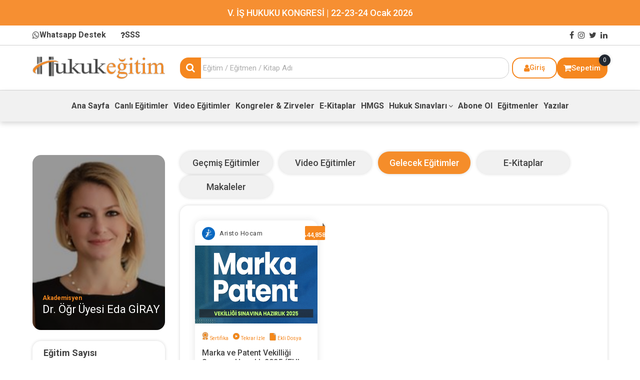

--- FILE ---
content_type: text/html; charset=utf-8
request_url: https://hukukegitim.com/egitmen.aspx?egitmen_id=1327
body_size: 347418
content:





<!doctype html>
<html lang="tr">
<head><link href="images/favicon.png" rel="shortcut icon" type="image/png" /><meta charset="UTF-8" /><meta name="viewport" content="width=device-width, user-scalable=no, initial-scale=1.0, maximum-scale=1.0, minimum-scale=1.0" /><meta http-equiv="X-UA-Compatible" content="ie=edge" /><title>
	Dr. Öğr Üyesi Eda GİRAY - Hukuk Eğitim
</title><link rel="stylesheet" href="assets/css/style.css" /><link rel="stylesheet" href="assets/css/extra.css" /></head>
<body>


    

<link rel="stylesheet" href="assets/css/font-awesome.min.css">
<link rel="stylesheet" href="https://cdnjs.cloudflare.com/ajax/libs/font-awesome/4.7.0/css/font-awesome.min.css" onerror="this.onerror=null; this.href='assets/css/font-awesome.min.css';">

<style>
    /* Header Wrapper */
    #headercontrol_header_wrapper {
        width: 100%;
        background: #fff;
    }

    /* Top Bar */
    .header-topbar {
        height: 40px;
        background: #fff;
        border-bottom: 1px solid #cfcfcf;
        display: flex;
        align-items: center;
    }

        .header-topbar .header-link {
            color: #424242;
            font-size: 16px;
            font-weight: 700;
            text-decoration: none;
            margin-right: 25px;
            display: inline-flex;
            align-items: center;
            gap: 5px;
        }

            .header-topbar .header-link i {
                font-size: 16px;
                display: inline-block;
                color: inherit;
            }

            .header-topbar .header-link:hover {
                color: #f5871f;
            }

        .header-topbar .col-md-6.col-4 {
            display: flex;
            justify-content: flex-end;
            align-items: center;
        }

        .header-topbar .social-link {
            color: #424242;
            font-size: 16px;
            text-decoration: none;
            margin-left: 8px;
            display: inline-block;
        }

            .header-topbar .social-link i {
                font-size: 16px;
                display: inline-block;
                color: inherit;
            }

            .header-topbar .social-link:hover {
                color: #f5871f;
            }

    /* Main Header */
    .header-main {
        background: #fff;
        border-bottom: 1px solid #d9d9d9;
        padding: 20px 0;
        min-height: 90px;
        display: flex;
        align-items: center;
    }

    .header-logo {
        display: inline-block;
    }

        .header-logo img {
            max-height: 60px;
            width: auto;
        }

        .header-logo:hover {
            opacity: 0.8;
        }

    /* Search */
    .header-search {
        position: relative;
        width: 100%;
    }

        .header-search input {
            width: 100%;
            height: 42px;
            border: 1px solid #cbcbcb;
            border-radius: 17px;
            padding: 0 50px 0 45px;
            font-size: 15px;
            color: #3e3e3e;
            outline: none;
        }

            .header-search input::placeholder {
                color: #aeaeae;
                font-size: 15px;
            }

        .header-search button {
            position: absolute;
            left: 0;
            top: 0;
            width: 42px;
            height: 42px;
            background: #f5871f;
            border: 0;
            border-radius: 17px 0 0 17px;
            color: #fff;
            font-size: 19px;
            cursor: pointer;
            display: flex;
            align-items: center;
            justify-content: center;
            z-index: 10;
        }

            .header-search button i {
                color: #fff !important;
                font-size: 19px !important;
                display: inline-block !important;
                opacity: 1 !important;
                visibility: visible !important;
            }

            .header-search button:hover {
                opacity: 0.8;
            }

                .header-search button:hover i {
                    opacity: 1;
                }

    /* Live Search Results */
    .live-search-results {
        display: none;
        position: absolute;
        top: 100%;
        left: 0;
        right: 0;
        background: #fff;
        border: 1px solid #cbcbcb;
        border-radius: 0 0 17px 17px;
        box-shadow: 0 4px 12px rgba(0,0,0,0.15);
        max-height: 500px;
        overflow-y: auto;
        z-index: 1000;
        margin-top: 5px;
    }

        .live-search-results.active {
            display: block;
        }

    .live-search-item {
        display: flex;
        align-items: center;
        padding: 12px 15px;
        border-bottom: 1px solid #f1f1f1;
        text-decoration: none;
        color: #424242;
        transition: background-color 0.2s;
    }

        .live-search-item:last-child {
            border-bottom: none;
        }

        .live-search-item:hover {
            background-color: #f9f9f9;
            text-decoration: none;
            color: #424242;
        }

        .live-search-item img {
            width: 60px;
            height: 60px;
            object-fit: cover;
            border-radius: 8px;
            margin-right: 12px;
            flex-shrink: 0;
        }

    .live-search-item-content {
        flex: 1;
        min-width: 0;
    }

    .live-search-item-title {
        font-size: 15px;
        font-weight: 500;
        color: #424242;
        margin-bottom: 4px;
        overflow: hidden;
        text-overflow: ellipsis;
        white-space: nowrap;
    }

    .live-search-item-type {
        font-size: 12px;
        color: #f5871f;
        font-weight: 500;
        margin-bottom: 4px;
    }

    .live-search-item-price {
        font-size: 16px;
        font-weight: 600;
        color: #424242;
    }

        .live-search-item-price .old-price {
            font-size: 13px;
            color: #999;
            text-decoration: line-through;
            margin-right: 8px;
            font-weight: 400;
        }

    .live-search-no-results {
        padding: 20px;
        text-align: center;
        color: #999;
        font-size: 14px;
    }

    .live-search-loading {
        padding: 20px;
        text-align: center;
        color: #999;
        font-size: 14px;
    }

    /* User Actions */
    .header-actions {
        display: flex;
        flex-direction: row;
        align-items: center;
        justify-content: flex-end;
        gap: 8px;
        flex-wrap: nowrap;
    }

    .header-user-btn {
        display: inline-flex;
        align-items: center;
        justify-content: center;
        height: 42px;
        min-width: 90px;
        padding: 0 12px;
        border: 2px solid #f5871f;
        border-radius: 17px;
        color: #f5871f;
        font-size: 14px;
        font-weight: 500;
        text-decoration: none;
        gap: 5px;
    }

        .header-user-btn i {
            font-size: 16px !important;
            display: inline-block !important;
            color: inherit !important;
            visibility: visible !important;
            opacity: 1 !important;
        }

        .header-user-btn:hover {
            background: #f5871f;
            color: #fff;
            text-decoration: none;
        }

            .header-user-btn:hover i {
                color: #fff !important;
            }

            .header-user-btn:hover span {
                color: #fff !important;
            }

    .header-cart-btn {
        display: inline-flex;
        align-items: center;
        justify-content: center;
        height: 42px;
        min-width: 101px;
        padding: 0 12px;
        border: 1px solid #f5871f;
        border-radius: 17px;
        background: #f5871f;
        color: #fff;
        font-size: 15px;
        font-weight: 500;
        text-decoration: none;
        gap: 5px;
        position: relative;
    }

        .header-cart-btn i {
            font-size: 17px !important;
            display: inline-block !important;
            color: #fff !important;
            visibility: visible !important;
            opacity: 1 !important;
        }

        .header-cart-btn:hover {
            opacity: 0.9;
        }

            .header-cart-btn:hover i {
                color: #fff !important;
            }

            .header-cart-btn:hover .header-cart-text {
                color: #fff !important;
            }

    .header-cart-text {
        display: inline-block;
    }

    .header-cart-btn .cart-badge {
        position: absolute;
        top: -7px;
        right: -7px;
        width: 23px;
        height: 23px;
        background: #222831;
        color: #fff;
        border-radius: 50%;
        display: flex;
        align-items: center;
        justify-content: center;
        font-size: 12px;
        font-weight: 400;
        box-shadow: 0 0 6px rgba(0,0,0,0.16);
    }

    /* Dropdown Menu */
    .header-user-dropdown {
        position: relative;
        display: inline-flex;
        align-items: center;
    }

    .header-user-dropdown-menu {
        position: absolute;
        top: calc(100% + 8px);
        right: 0;
        background: #fff;
        min-width: 190px;
        border-radius: 12px;
        box-shadow: 0 15px 35px rgba(0, 0, 0, 0.12);
        border: 1px solid #ececec;
        padding: 8px 0;
        z-index: 2100;
        opacity: 0;
        visibility: hidden;
        transform: translateY(-6px);
        transition: opacity 0.25s ease, visibility 0.25s ease, transform 0.25s ease;
    }

        .header-user-dropdown-menu::before {
            content: '';
            position: absolute;
            top: -12px;
            left: 0;
            right: 0;
            height: 12px;
            background: transparent;
        }

        .header-user-dropdown-menu.show {
            opacity: 1;
            visibility: visible;
            transform: translateY(0);
        }

        .header-user-dropdown-menu a {
            display: block;
            padding: 10px 18px;
            font-size: 14px;
            font-weight: 500;
            color: #424242;
            text-decoration: none;
            transition: background 0.2s ease, color 0.2s ease;
        }

            .header-user-dropdown-menu a:hover {
                background: #f7f7f7;
                color: #f5871f;
            }

    .header-mobile-user-dropdown {
        position: relative;
        display: inline-flex;
        align-items: center;
    }

    .header-mobile-user-menu {
        position: absolute;
        top: calc(100% + 6px);
        right: 0;
        min-width: 180px;
        background: #fff;
        border-radius: 12px;
        box-shadow: 0 12px 30px rgba(0, 0, 0, 0.18);
        border: 1px solid #ececec;
        padding: 6px 0;
        z-index: 3000;
        opacity: 0;
        visibility: hidden;
        transform: translateY(-4px);
        transition: opacity 0.25s ease, visibility 0.25s ease, transform 0.25s ease;
    }

        .header-mobile-user-menu::before {
            content: '';
            position: absolute;
            top: -12px;
            left: 0;
            right: 0;
            height: 12px;
            background: transparent;
        }

        .header-mobile-user-menu.show {
            opacity: 1;
            visibility: visible;
            transform: translateY(0);
        }

        .header-mobile-user-menu a {
            display: block;
            padding: 10px 16px;
            font-size: 14px;
            font-weight: 500;
            color: #424242;
            text-decoration: none;
            transition: background 0.2s ease, color 0.2s ease;
        }

            .header-mobile-user-menu a:hover {
                background: #f7f7f7;
                color: #f5871f;
            }

    .header-user-dropdown-menu a:hover {
        background: #f7f7f7;
        color: #f5871f;
    }

    .header-mobile-user-modal {
        position: fixed;
        inset: 0;
        display: none;
        align-items: center;
        justify-content: center;
        padding: 20px;
        z-index: 5000;
    }

        .header-mobile-user-modal.active {
            display: flex;
        }

    .header-mobile-user-modal-backdrop {
        position: absolute;
        inset: 0;
        background: rgba(0, 0, 0, 0.55);
    }

    .header-mobile-user-modal-content {
        position: relative;
        width: 100%;
        max-width: 360px;
        background: #fff;
        border-radius: 16px;
        padding: 24px 22px 18px;
        box-shadow: 0 18px 45px rgba(0, 0, 0, 0.22);
        z-index: 5100;
        text-align: left;
    }

        .header-mobile-user-modal-content h4 {
            font-size: 18px;
            font-weight: 600;
            margin-bottom: 18px;
            color: #222;
            text-align: center;
        }

    .header-mobile-user-modal-close {
        position: absolute;
        top: 8px;
        right: 8px;
        width: 32px;
        height: 32px;
        border: none;
        border-radius: 50%;
        background: #f2f2f2;
        color: #555;
        display: inline-flex;
        align-items: center;
        justify-content: center;
        font-size: 16px;
        cursor: pointer;
    }

        .header-mobile-user-modal-close:hover {
            background: #e1e1e1;
        }

    .header-mobile-user-modal-links {
        display: flex;
        flex-direction: column;
        gap: 10px;
    }

        .header-mobile-user-modal-links a {
            display: flex;
            align-items: center;
            gap: 10px;
            padding: 12px 14px;
            border-radius: 12px;
            background: #f7f7f7;
            color: #424242;
            font-size: 15px;
            font-weight: 500;
            text-decoration: none;
            transition: background 0.2s ease, color 0.2s ease;
        }

            .header-mobile-user-modal-links a i {
                font-size: 16px;
                color: inherit;
            }

            .header-mobile-user-modal-links a:hover {
                background: #f0f0f0;
                color: #f5871f;
            }

    body.header-mobile-modal-open {
        overflow: hidden;
    }

    /* Bottom Menu */
    .header-menu {
        background: #f1f1f1;
        box-shadow: 0 4px 10px rgba(0,0,0,0.16);
        padding: 0;
    }

    .header-menu-list {
        list-style: none;
        margin: 0;
        padding: 0;
        display: flex;
        align-items: center;
        justify-content: center;
        flex-wrap: wrap;
        gap: 22px;
        min-height: 62px;
    }

    .header-menu-link {
        display: block;
        padding: 0 5px;
        line-height: 62px;
        color: #424242;
        font-size: 16px;
        font-weight: 600;
        text-decoration: none;
        position: relative;
    }

        .header-menu-link:hover,
        .header-menu-link.active {
            color: #424242;
        }

        .header-menu-link:after {
            content: "";
            position: absolute;
            bottom: 0;
            left: 0;
            width: 0;
            height: 3.5px;
            background: #f5871f;
            transition: width 0.3s;
        }

        .header-menu-link:hover:after,
        .header-menu-link.active:after {
            width: 100%;
        }

    /* Dropdown Menu */
    .header-menu-list > li > a.header-menu-link {
        display: flex;
        align-items: center;
        gap: 5px;
        cursor: pointer;
    }

    .header-menu-list > li:hover > a.header-menu-link:after {
        width: 100%;
    }

    .header-menu-list > li > a i {
        font-size: 14px;
        transition: transform 0.3s;
        margin-left: 3px;
    }

    .header-menu-list > li:hover > a i {
        transform: rotate(180deg);
    }

    .header-menu-list > li > ul {
        display: none;
        position: absolute;
        top: 100%;
        left: 0;
        background: #fff;
        min-width: 200px;
        box-shadow: 0 4px 12px rgba(0,0,0,0.15);
        border-radius: 8px;
        padding: 8px 0;
        margin-top: -5px;
        z-index: 1000;
        list-style: none;
        border: 1px solid #eaeaea;
        opacity: 0;
        visibility: hidden;
        transition: opacity 0.2s, visibility 0.2s;
    }

        /* CSS hover'ı kaldırdık, JavaScript ile kontrol ediyoruz */
        .header-menu-list > li > ul.show {
            display: block;
            opacity: 1;
            visibility: visible;
        }

        /* Dropdown menü ile ana menü arasında gap oluştur - fare geçerken kaybolmasını önler */
        .header-menu-list > li > ul::before {
            content: '';
            position: absolute;
            top: -15px;
            left: 0;
            right: 0;
            height: 15px;
            background: transparent;
        }

    /* Dropdown menünün üst kısmına da padding ekle */
    .header-menu-list > li {
        position: relative;
    }

        .header-menu-list > li > ul li {
            margin: 0;
            padding: 0;
        }

            .header-menu-list > li > ul li a {
                display: block;
                padding: 10px 20px;
                color: #424242;
                font-size: 15px;
                font-weight: 400;
                text-decoration: none;
                transition: all 0.2s;
                line-height: 1.5;
            }

                .header-menu-list > li > ul li a:hover {
                    background-color: #f9f9f9;
                    color: #f5871f;
                    padding-left: 25px;
                }

            .header-menu-list > li > ul li:first-child a {
                border-radius: 8px 8px 0 0;
            }

            .header-menu-list > li > ul li:last-child a {
                border-radius: 0 0 8px 8px;
            }

    /* Mobile Menu */
    #headercontrol_mobile_menu {
        display: none;
        position: fixed;
        top: 0;
        left: 0;
        width: 100%;
        height: 100%;
        background: #fff;
        z-index: 9999;
        overflow-y: auto;
    }

        #headercontrol_mobile_menu.active {
            display: block;
        }

    .header-close-menu {
        position: absolute;
        right: 15px;
        top: 15px;
        width: 35px;
        height: 35px;
        background: #f5871f;
        color: #fff;
        border-radius: 50%;
        display: flex;
        align-items: center;
        justify-content: center;
        text-decoration: none;
        font-size: 18px;
    }

    .header-mobile-scroll {
        padding: 60px 20px 20px;
    }

        .header-mobile-scroll h4 {
            font-size: 24px;
            color: #424242;
            margin-bottom: 20px;
            font-weight: 500;
        }

        .header-mobile-scroll ul {
            list-style: none;
            padding: 0;
            margin: 0;
        }

            .header-mobile-scroll ul li {
                border-bottom: 1px solid #eaeaea;
            }

                .header-mobile-scroll ul li a {
                    display: block;
                    padding: 15px 0;
                    color: #424242;
                    font-size: 16px;
                    text-decoration: none;
                }

                    .header-mobile-scroll ul li a.active,
                    .header-mobile-scroll ul li a:hover {
                        color: #f5871f;
                    }

    /* Mobile Search Modal */
    #headercontrol_mobile_search {
        display: none;
        position: fixed;
        top: 0;
        left: 0;
        width: 100%;
        height: 100%;
        background: #fff;
        z-index: 9999;
        padding: 20px;
    }

        #headercontrol_mobile_search.active {
            display: block;
        }

    .header-close-search {
        position: absolute;
        right: 15px;
        top: 15px;
        width: 35px;
        height: 35px;
        background: #f5871f;
        color: #fff;
        border-radius: 50%;
        display: flex;
        align-items: center;
        justify-content: center;
        text-decoration: none;
        font-size: 18px;
    }

    #headercontrol_mobile_search h4 {
        font-size: 24px;
        color: #424242;
        margin-top: 50px;
        margin-bottom: 20px;
        font-weight: 500;
    }

    .header-mobile-search-box {
        position: relative;
        margin-top: 20px;
    }

    #headercontrol_mobile_search .live-search-results {
        position: absolute;
        top: 100%;
        left: 0;
        right: 0;
        margin-top: 5px;
        z-index: 1001;
    }

    .header-mobile-search-box input {
        width: 100%;
        height: 50px;
        border: 1px solid #cbcbcb;
        border-radius: 17px;
        padding: 0 60px 0 20px;
        font-size: 16px;
        outline: none;
    }

    .header-mobile-search-box button {
        position: absolute;
        right: 0;
        top: 0;
        width: 50px;
        height: 50px;
        background: #f5871f;
        border: 0;
        border-radius: 0 17px 17px 0;
        color: #fff;
        font-size: 20px;
        cursor: pointer;
    }

        .header-mobile-search-box button i {
            color: #fff;
        }

    /* Mobile Buttons */
    .header-mobile-btn {
        width: 40px;
        height: 40px;
        background: #f5871f;
        color: #fff;
        border: 0;
        border-radius: 8px;
        display: flex;
        align-items: center;
        justify-content: center;
        text-decoration: none;
        font-size: 18px;
        cursor: pointer;
    }

        .header-mobile-btn i {
            color: #fff !important;
            font-size: 18px !important;
            display: inline-block !important;
            visibility: visible !important;
            opacity: 1 !important;
        }

            .header-mobile-btn i.fa-bars,
            .header-mobile-btn i.fa-search,
            .header-mobile-btn i.fa-shopping-cart,
            .header-mobile-btn i.fa-user {
                font-family: 'FontAwesome' !important;
                font-weight: normal !important;
            }

    .header-mobile-cart {
        position: relative;
    }

    .header-mobile-badge {
        position: absolute;
        top: -5px;
        right: -5px;
        width: 20px;
        height: 20px;
        background: #222831;
        color: #fff;
        border-radius: 50%;
        display: flex;
        align-items: center;
        justify-content: center;
        font-size: 11px;
        font-weight: 600;
    }

    /* Responsive */
    @media (max-width: 991.98px) {
        .header-actions {
            flex-direction: row;
            justify-content: center;
            margin-top: 10px;
            flex-wrap: nowrap;
        }

        .header-menu-list > li > ul {
            position: static;
            box-shadow: none;
            border: none;
            border-top: 1px solid #eaeaea;
            border-radius: 0;
            margin-top: 0;
            padding: 0;
            background: #f9f9f9;
        }

            /* Responsive'de de JavaScript ile kontrol ediyoruz */

            .header-menu-list > li > ul li a {
                padding: 12px 20px;
                border-bottom: 1px solid #eaeaea;
            }

            .header-menu-list > li > ul li:last-child a {
                border-bottom: none;
            }
    }

    @media (max-width: 767.98px) {
        .header-main {
            padding: 10px 0;
            min-height: 70px;
        }

            .header-main .row {
                align-items: center;
            }

        /* Hide desktop elements on mobile */
        .header-search-col,
        .header-actions-col,
        .header-menu {
            display: none !important;
        }

        /* Show mobile elements */
        .header-mobile-menu-btn,
        .header-mobile-actions {
            display: flex !important;
            align-items: center;
        }

        .header-mobile-menu-btn {
            justify-content: flex-start;
        }

        .header-mobile-actions {
            justify-content: flex-end;
        }

        .header-logo-col {
            text-align: center;
            display: flex;
            justify-content: center;
        }

        .header-logo {
            display: inline-block;
        }

            .header-logo img {
                max-height: 50px;
                width: auto;
            }

        /* Mobile buttons styling */
        .header-mobile-btn {
            width: 40px;
            height: 40px;
            min-width: 40px;
            padding: 0;
            flex-shrink: 0;
            display: flex !important;
            visibility: visible !important;
            opacity: 1 !important;
        }

        #headercontrol_mobile_user_btn {
            display: flex !important;
            visibility: visible !important;
            opacity: 1 !important;
        }
    }

    @media (max-width: 430px) {
        #headercontrol_headerkampanya_txtbannertext {
            font-size: 14px !important;
        }
    }

    /* Font Awesome Icons Fix */
    .fa, .fa:before {
        font-family: 'FontAwesome' !important;
        font-weight: normal !important;
        font-style: normal !important;
        display: inline-block !important;
        text-decoration: inherit !important;
    }
</style>

<!-- Google Tag Manager (noscript) -->
<noscript>
    <iframe src="https://www.googletagmanager.com/ns.html?id=GTM-N9HDHSB8"
        height="0" width="0" style="display: none; visibility: hidden"></iframe>
</noscript>
<!-- End Google Tag Manager (noscript) -->

<!-- Header Wrapper -->
<div id="headercontrol_header_wrapper">
    <!-- Mobile Menu -->
    <div id="headercontrol_mobile_menu">
        <a href="#" class="header-close-menu"><i class="fa fa-close"></i></a>
        <div class="header-mobile-scroll">
            <h4>Menü</h4>
            <ul>
                <li><a href="Default.aspx">Ana Sayfa</a></li>
                <li><a href="paketler.aspx?data=canli">Canlı Eğitimler</a></li>
                <li><a href="paketler.aspx?data=video">Video Eğitimler</a></li>
                <li><a href="paketler.aspx?data=kongreler">Kongreler & Zirveler</a></li>
                <li><a href="paketler.aspx?data=kitaplar">E-Kitaplar</a></li>
                <li><a href="paketler.aspx?data=hmgs">HMGS</a></li>
                <li><a href="paketler.aspx?data=markapatentsinavi">Marka Patent</a></li>
                <li><a href="paketler.aspx?data=masakuyumgorevlisi">Masak</a></li>
                <li><a href="hukuktv.aspx">HUKUK TV</a></li>
                <li><a href="abonelik.aspx">Abone Ol</a></li>
                <li><a href="egitmenler.aspx">Eğitmenler</a></li>
                <li><a href="makaleler.aspx">Yazılar</a></li>
                <li><a href="siksorulansorular.aspx">SSS</a></li>
                <li><a href="paketler.aspx?data=kuponlar">Kuponlar</a></li>
                <li><a href="paketler.aspx?data=kurumsalegitimler">Kurumsal Eğitimler</a></li>
                <li><a href="paketler.aspx?data=gecmis">Geçmiş Eğitimler</a></li>
                <li><a target="_blank" href="https://hukukoyun.com">Hukuk Oyun</a></li>
                <li><a target="_blank" href="https://hukukfuar.com">Basılı Hukuk Kitapları</a></li>
            </ul>
        </div>
    </div>

    <!-- Mobile Search Modal -->
    <div id="headercontrol_mobile_search">
        <a href="#" class="header-close-search"><i class="fa fa-close"></i></a>
        <h4>Arama Yapın</h4>
        <div class="header-mobile-search-box">
            <input type="text" id="headercontrol_mobile_search_input" placeholder="Eğitim / Eğitmen / Kitap Adı" autocomplete="off">
            <button type="button" onclick="headerMobileAramaYap();"><i class="fa fa-search"></i></button>
            <!-- Mobile Live Search Results -->
            <div id="headercontrol_mobile_live_search_results" class="live-search-results"></div>
        </div>
    </div>

    <!-- Kampanya Banner -->
    <div id="headercontrol_headerkampanya_company" style="cursor:pointer;text-align:center;font-size:large;color:white;padding:12px;font-weight:500;background-color:#F68F32;" onclick=" window.open(&#39;https://www.hukukegitim.com/urun.aspx?id=3803&amp;egitmen_id=921&#39;, &#39;_blank&#39;);">
<p id="headercontrol_headerkampanya_txtbannertext" style="margin:0px; text-align: center;width: 100%;font-size: large;">V. İŞ HUKUKU KONGRESİ | 22-23-24 Ocak 2026</p>
    

</div>

    <!-- Top Bar -->
    <div  id="navbar" class="header-topbar">
        <div class="container">
            <div class="row align-items-center">
                <div class="col-md-6 col-8">
                    <a target="_blank" href="https://api.whatsapp.com/send?phone=905304472124" class="header-link"><i class="fa fa-whatsapp"></i>Whatsapp Destek</a>
                    <a href="siksorulansorular.aspx" class="header-link"><i class="fa fa-question"></i>SSS</a>
                </div>
                <div class="col-md-6 col-4 text-end">
                    <a target="_blank" href="https://www.facebook.com/onlinehukukegitim/" class="social-link"><i class="fa fa-facebook"></i></a>
                    <a target="_blank" href="https://www.instagram.com/hukukegitimonline/" class="social-link"><i class="fa fa-instagram"></i></a>
                    <a target="_blank" href="https://twitter.com/HukukEgitimCom" class="social-link"><i class="fa fa-twitter"></i></a>
                    <a target="_blank" href="https://www.linkedin.com/in/avukat-hakan-tokba%C5%9F-46487519/" class="social-link"><i class="fa fa-linkedin"></i></a>
                </div>
            </div>
        </div>
    </div>

    <!-- Main Header -->
    <div class="header-main">
        <div class="container">
            <div class="row align-items-center">
                <!-- Mobile Menu Button (Left) -->
                <div class="col-lg-0 col-md-0 col-4 header-mobile-menu-btn" style="display: none;">
                    <div class="d-flex align-items-center gap-2">
                        <button type="button" id="headercontrol_hamburger_btn" class="header-mobile-btn">
                            <i class="fa fa-bars"></i>
                        </button>
                        <div class="header-mobile-user-wrapper">
                            <a href="javascript:void(0);" id="headercontrol_mobile_user_btn" class="header-mobile-btn header-mobile-user-trigger" aria-haspopup="true" aria-expanded="false">
                                <i class="fa fa-user"></i>
                            </a>
                        </div>
                    </div>
                </div>

                <!-- Logo -->
                <div class="col-lg-3 col-md-6 col-4 header-logo-col">
                    <a href="Default.aspx" class="header-logo">
                        <img src="assets/img/logo.png" class="img-fluid" alt="Hukuk Eğitim">
                    </a>
                </div>

                <!-- Search (Desktop) -->
                <div class="col-lg-7 col-md-6 col-12 header-search-col">
                    <div class="header-search">
                        <input type="text" id="headercontrol_search_input" class="form-control" placeholder="Eğitim / Eğitmen / Kitap Adı" autocomplete="off">
                        <button type="button" id="headercontrol_search_btn" onclick="headerAramaYap();">
                            <i class="fa fa-search"></i>
                        </button>
                        <!-- Live Search Results -->
                        <div id="headercontrol_live_search_results" class="live-search-results"></div>
                    </div>
                </div>

                <!-- Mobile Actions (Right) -->
                <div class="col-lg-0 col-md-0 col-4 header-mobile-actions" style="display: none;">
                    <div class="d-flex align-items-center justify-content-end gap-2">
                        <!-- Mobile Search Button -->
                        <button type="button" id="headercontrol_mobile_search_btn" class="header-mobile-btn">
                            <i class="fa fa-search"></i>
                        </button>
                        <!-- Mobile Cart Button -->
                        <a href="sepet.aspx" class="header-mobile-btn header-mobile-cart">
                            <i class="fa fa-shopping-cart"></i>
                            <span id="headercontrol_headercontrol_mobile_cart_count" class="header-mobile-badge">0</span>
                        </a>
                    </div>
                </div>

                <!-- User Actions (Desktop) -->
                <div class="col-lg-2 col-md-12 col-12 header-actions-col">
                    <div class="header-actions">
                        <div class="header-user-dropdown">
                            <a href="javascript:void(0);" id="headercontrol_headercontrol_user_link" class="header-user-btn">
                                <i class="fa fa-user"></i><span id="headercontrol_headercontrol_user_text">Giriş</span>
                            </a>
                            <div id="headercontrol_headercontrol_user_dropdown" class="header-user-dropdown-menu">
                                <a href="login.aspx">Üye Girişi</a>
                                <a href="kayit.aspx">Yeni Üye Kaydı</a>
                                <a href="https://admin.hukukegitim.com" target="_blank" rel="noopener">Eğitmen Girişi</a>
                            </div>
                        </div>
                        <a href="sepet.aspx" class="header-cart-btn">
                            <i class="fa fa-shopping-cart"></i><span class="header-cart-text">Sepetim</span>
                            <span id="headercontrol_headercontrol_cart_count" class="cart-badge">0</span>
                        </a>
                    </div>
                </div>
            </div>
        </div>
    </div>

    <!-- Mobile User Modal -->
    <div id="headercontrol_mobile_user_modal" class="header-mobile-user-modal">
        <div class="header-mobile-user-modal-backdrop"></div>
        <div class="header-mobile-user-modal-content">
            <button type="button" class="header-mobile-user-modal-close" aria-label="Kapat"><i class="fa fa-close"></i></button>
            <h4>Hesap İşlemleri</h4>
            <div class="header-mobile-user-modal-links">
                <a href="login.aspx"><i class="fa fa-sign-in"></i> Üye Girişi</a>
                <a href="kayit.aspx"><i class="fa fa-user-plus"></i> Yeni Üye Kaydı</a>
                <a href="https://admin.hukukegitim.com" target="_blank" rel="noopener"><i class="fa fa-graduation-cap"></i> Eğitmen Girişi</a>
            </div>
        </div>
    </div>

    <!-- Bottom Menu (Desktop Only) -->
    <div class="header-menu">
        <div class="container">
            <div class="row">
                <div class="col-12">
                    <ul class="header-menu-list">
                        <li><a href="Default.aspx" id="headercontrol_menuana" class="header-menu-link">Ana Sayfa</a></li>
                        <li><a href="paketler.aspx?data=canli" id="headercontrol_menucanli" class="header-menu-link">Canlı Eğitimler</a></li>
                        <li><a href="paketler.aspx?data=video" id="headercontrol_menuvideo" class="header-menu-link">Video Eğitimler</a></li>
                        <li><a href="paketler.aspx?data=kongreler" id="headercontrol_menukongre" class="header-menu-link">Kongreler & Zirveler</a></li>
                        <li><a href="paketler.aspx?data=kitaplar" id="headercontrol_menuekitap" class="header-menu-link">E-Kitaplar</a></li>
                        <li><a href="paketler.aspx?data=hmgs" id="headercontrol_A1" class="header-menu-link">HMGS</a></li>
                        <li>
                            <a href="paketler.aspx?data=hukuksinavlari" id="headercontrol_A7" class="header-menu-link">Hukuk Sınavları <i class="fa fa-angle-down"></i></a>
                            <ul>
                                <li><a href="paketler.aspx?data=markapatentsinavi">Marka Patent</a></li>
                                <li><a href="paketler.aspx?data=masakuyumgorevlisi">Masak</a></li>
                            </ul>
                        </li>
                        <li><a href="abonelik.aspx" id="headercontrol_menuabonelik" class="header-menu-link">Abone Ol</a></li>
                        <li><a href="egitmenler.aspx" id="headercontrol_menuegitmenler" class="header-menu-link">Eğitmenler</a></li>
                        <li><a href="makaleler.aspx" class="header-menu-link">Yazılar</a></li>
                    </ul>
                </div>
            </div>
        </div>
    </div>
</div>



<script type="text/javascript">
    // Arama fonksiyonu
    function headerAramaYap() {
        var searchText = document.getElementById('headercontrol_search_input').value;
        if (searchText && searchText.trim() !== '') {
            window.location.href = 'arama.aspx?text=' + encodeURIComponent(searchText);
        }
    }

    function headerMobileAramaYap() {
        var searchText = document.getElementById('headercontrol_mobile_search_input').value;
        if (searchText && searchText.trim() !== '') {
            var mobileSearch = document.getElementById('headercontrol_mobile_search');
            if (mobileSearch) {
                mobileSearch.classList.remove('active');
            }
            window.location.href = 'arama.aspx?text=' + encodeURIComponent(searchText);
        }
    }

    // Live Search Variables
    var headerLiveSearchTimeout;
    var headerLiveSearchResults = document.getElementById('headercontrol_live_search_results');
    var headerSearchInput = document.getElementById('headercontrol_search_input');

    // Live Search Function
    function performHeaderLiveSearch(query) {
        if (!query || query.length < 3) {
            if (headerLiveSearchResults) {
                headerLiveSearchResults.classList.remove('active');
                headerLiveSearchResults.innerHTML = '';
            }
            return;
        }

        if (headerLiveSearchResults) {
            headerLiveSearchResults.classList.add('active');
            headerLiveSearchResults.innerHTML = '<div class="live-search-loading"><i class="fa fa-spinner fa-spin"></i> Aranıyor...</div>';
        }

        var xhr = new XMLHttpRequest();
        xhr.open('GET', 'AbonelikLiveSearch.ashx?q=' + encodeURIComponent(query), true);
        xhr.onreadystatechange = function () {
            if (xhr.readyState === 4) {
                if (xhr.status === 200) {
                    try {
                        var responseText = xhr.responseText;

                        // Hata mesajı kontrolü
                        if (responseText.trim().startsWith('{') && responseText.indexOf('"error"') > -1) {
                            var errorObj = JSON.parse(responseText);
                            console.error('Live Search Error:', errorObj.error);
                            if (headerLiveSearchResults) {
                                headerLiveSearchResults.innerHTML = '<div class="live-search-no-results">Arama yapılırken bir hata oluştu: ' + escapeHtml(errorObj.error) + '</div>';
                            }
                            return;
                        }

                        var results = JSON.parse(responseText);

                        if (Array.isArray(results)) {
                            displayHeaderLiveSearchResults(results);
                        } else {
                            if (headerLiveSearchResults) {
                                headerLiveSearchResults.innerHTML = '<div class="live-search-no-results">Sonuç bulunamadı</div>';
                            }
                        }
                    } catch (e) {
                        console.error('Live Search Parse Error:', e, xhr.responseText);
                        if (headerLiveSearchResults) {
                            headerLiveSearchResults.innerHTML = '<div class="live-search-no-results">Sonuçlar yüklenirken bir hata oluştu.</div>';
                        }
                    }
                } else {
                    console.error('Live Search HTTP Error:', xhr.status, xhr.statusText);
                    if (headerLiveSearchResults) {
                        headerLiveSearchResults.innerHTML = '<div class="live-search-no-results">Arama yapılırken bir hata oluştu. Lütfen tekrar deneyin.</div>';
                    }
                }
            }
        };
        xhr.send();
    }

    // Display Live Search Results
    function displayHeaderLiveSearchResults(results) {
        if (!headerLiveSearchResults) return;

        if (results.length === 0) {
            headerLiveSearchResults.innerHTML = '<div class="live-search-no-results">Sonuç bulunamadı</div>';
            return;
        }

        var html = '';
        for (var i = 0; i < results.length; i++) {
            var item = results[i];
            var priceHtml = '';

            if (item.OldPrice > 0 && item.OldPrice > item.Price) {
                priceHtml = '<span class="old-price">' + formatHeaderPrice(item.OldPrice) + ' TL</span>' +
                    '<span class="current-price">' + formatHeaderPrice(item.Price) + ' TL</span>';
            } else {
                priceHtml = '<span class="current-price">' + formatHeaderPrice(item.Price) + ' TL</span>';
            }

            html += '<a href="' + escapeHtml(item.Url) + '" class="live-search-item">' +
                '<img src="' + escapeHtml(item.Image) + '" alt="' + escapeHtml(item.Title) + '" onerror="this.src=\'assets/img/default.png\'">' +
                '<div class="live-search-item-content">' +
                '<div class="live-search-item-type">' + escapeHtml(item.TypeLabel) + '</div>' +
                '<div class="live-search-item-title">' + escapeHtml(item.Title) + '</div>' +
                '<div class="live-search-item-price">' + priceHtml + '</div>' +
                '</div>' +
                '</a>';
        }

        headerLiveSearchResults.innerHTML = html;
    }

    // Escape HTML
    function escapeHtml(text) {
        var map = {
            '&': '&amp;',
            '<': '&lt;',
            '>': '&gt;',
            '"': '&quot;',
            "'": '&#039;'
        };
        return text.replace(/[&<>"']/g, function (m) { return map[m]; });
    }

    // Format Price
    function formatHeaderPrice(price) {
        return Math.round(price).toLocaleString('tr-TR');
    }

    // Mobile Live Search Function
    function performHeaderMobileLiveSearch(query) {
        if (!query || query.length < 3) {
            var mobileLiveSearchResults = document.getElementById('headercontrol_mobile_live_search_results');
            if (mobileLiveSearchResults) {
                mobileLiveSearchResults.classList.remove('active');
                mobileLiveSearchResults.innerHTML = '';
            }
            return;
        }

        var mobileLiveSearchResults = document.getElementById('headercontrol_mobile_live_search_results');
        if (mobileLiveSearchResults) {
            mobileLiveSearchResults.classList.add('active');
            mobileLiveSearchResults.innerHTML = '<div class="live-search-loading"><i class="fa fa-spinner fa-spin"></i> Aranıyor...</div>';
        }

        var xhr = new XMLHttpRequest();
        xhr.open('GET', 'AbonelikLiveSearch.ashx?q=' + encodeURIComponent(query), true);
        xhr.onreadystatechange = function () {
            if (xhr.readyState === 4) {
                if (xhr.status === 200) {
                    try {
                        var responseText = xhr.responseText;

                        if (responseText.trim().startsWith('{') && responseText.indexOf('"error"') > -1) {
                            var errorObj = JSON.parse(responseText);
                            console.error('Mobile Live Search Error:', errorObj.error);
                            if (mobileLiveSearchResults) {
                                mobileLiveSearchResults.innerHTML = '<div class="live-search-no-results">Arama yapılırken bir hata oluştu: ' + escapeHtml(errorObj.error) + '</div>';
                            }
                            return;
                        }

                        var results = JSON.parse(responseText);

                        if (Array.isArray(results)) {
                            displayHeaderMobileLiveSearchResults(results);
                        } else {
                            if (mobileLiveSearchResults) {
                                mobileLiveSearchResults.innerHTML = '<div class="live-search-no-results">Sonuç bulunamadı</div>';
                            }
                        }
                    } catch (e) {
                        console.error('Mobile Live Search Parse Error:', e, xhr.responseText);
                        if (mobileLiveSearchResults) {
                            mobileLiveSearchResults.innerHTML = '<div class="live-search-no-results">Sonuçlar yüklenirken bir hata oluştu.</div>';
                        }
                    }
                } else {
                    console.error('Mobile Live Search HTTP Error:', xhr.status, xhr.statusText);
                    if (mobileLiveSearchResults) {
                        mobileLiveSearchResults.innerHTML = '<div class="live-search-no-results">Arama yapılırken bir hata oluştu. Lütfen tekrar deneyin.</div>';
                    }
                }
            }
        };
        xhr.send();
    }

    // Display Mobile Live Search Results
    function displayHeaderMobileLiveSearchResults(results) {
        var mobileLiveSearchResults = document.getElementById('headercontrol_mobile_live_search_results');
        if (!mobileLiveSearchResults) return;

        if (results.length === 0) {
            mobileLiveSearchResults.innerHTML = '<div class="live-search-no-results">Sonuç bulunamadı</div>';
            return;
        }

        var html = '';
        for (var i = 0; i < results.length; i++) {
            var item = results[i];
            var priceHtml = '';

            if (item.OldPrice > 0 && item.OldPrice > item.Price) {
                priceHtml = '<span class="old-price">' + formatHeaderPrice(item.OldPrice) + ' TL</span>' +
                    '<span class="current-price">' + formatHeaderPrice(item.Price) + ' TL</span>';
            } else {
                priceHtml = '<span class="current-price">' + formatHeaderPrice(item.Price) + ' TL</span>';
            }

            html += '<a href="' + escapeHtml(item.Url) + '" class="live-search-item" onclick="document.getElementById(\'headercontrol_mobile_search\').classList.remove(\'active\');">' +
                '<img src="' + escapeHtml(item.Image) + '" alt="' + escapeHtml(item.Title) + '" onerror="this.src=\'assets/img/default.png\'">' +
                '<div class="live-search-item-content">' +
                '<div class="live-search-item-type">' + escapeHtml(item.TypeLabel) + '</div>' +
                '<div class="live-search-item-title">' + escapeHtml(item.Title) + '</div>' +
                '<div class="live-search-item-price">' + priceHtml + '</div>' +
                '</div>' +
                '</a>';
        }

        mobileLiveSearchResults.innerHTML = html;
    }

    // Dropdown menü için delay mekanizması
    var dropdownTimeout;
    var dropdownDelay = 300; // 300ms delay - kullanıcının menüye ulaşması için yeterli süre

    function initDropdownDelay() {
        var menuItems = document.querySelectorAll('.header-menu-list > li');
        menuItems.forEach(function(menuItem) {
            var dropdown = menuItem.querySelector('ul');
            if (!dropdown) return;

            var menuItemTimeout = null;

            function showDropdown() {
                clearTimeout(menuItemTimeout);
                dropdown.classList.add('show');
            }

            function hideDropdown() {
                menuItemTimeout = setTimeout(function() {
                    dropdown.classList.remove('show');
                }, dropdownDelay);
            }

            // Ana menü item'ına mouse girişi
            menuItem.addEventListener('mouseenter', function() {
                clearTimeout(menuItemTimeout);
                showDropdown();
            });

            // Ana menü item'ından mouse çıkışı
            menuItem.addEventListener('mouseleave', function() {
                hideDropdown();
            });

            // Dropdown menü içine mouse girişi
            dropdown.addEventListener('mouseenter', function() {
                clearTimeout(menuItemTimeout);
                showDropdown();
            });

            // Dropdown menüden mouse çıkışı
            dropdown.addEventListener('mouseleave', function() {
                hideDropdown();
            });
        });
    }

    function initHeaderUserDropdown() {
        var dropdownWrapper = document.querySelector('.header-user-dropdown');
        if (!dropdownWrapper) return;

        var dropdownMenu = dropdownWrapper.querySelector('.header-user-dropdown-menu');
        if (!dropdownMenu) return;

        var trigger = dropdownWrapper.querySelector('.header-user-btn');
        var hideTimer = null;
        var dropdownDelayTime = 350;

        function showMenu() {
            clearTimeout(hideTimer);
            dropdownMenu.classList.add('show');
        }

        function hideMenuWithDelay() {
            clearTimeout(hideTimer);
            hideTimer = setTimeout(function () {
                dropdownMenu.classList.remove('show');
            }, dropdownDelayTime);
        }

        dropdownWrapper.addEventListener('mouseenter', function () {
            showMenu();
        });

        dropdownWrapper.addEventListener('mouseleave', function () {
            hideMenuWithDelay();
        });

        dropdownMenu.addEventListener('mouseenter', function () {
            clearTimeout(hideTimer);
        });

        dropdownMenu.addEventListener('mouseleave', function () {
            hideMenuWithDelay();
        });

        if (trigger) {
            trigger.addEventListener('focus', function () {
                showMenu();
            });

            trigger.addEventListener('blur', function () {
                hideMenuWithDelay();
            });

            trigger.addEventListener('click', function (e) {
                var href = trigger.getAttribute('href') || '';
                var shouldPrevent = href === '#' || href.toLowerCase().indexOf('javascript:') === 0;
                if (shouldPrevent) {
                    e.preventDefault();
                    if (dropdownMenu.classList.contains('show')) {
                        dropdownMenu.classList.remove('show');
                    } else {
                        showMenu();
                    }
                }
            });
        }

        document.addEventListener('click', function (event) {
            if (!dropdownWrapper.contains(event.target)) {
                dropdownMenu.classList.remove('show');
            }
        });
    }

    function initMobileUserDropdown() {
        var trigger = document.getElementById('headercontrol_mobile_user_btn');
        var modal = document.getElementById('headercontrol_mobile_user_modal');
        if (!trigger || !modal) return;

        var backdrop = modal.querySelector('.header-mobile-user-modal-backdrop');
        var closeBtn = modal.querySelector('.header-mobile-user-modal-close');
        var links = modal.querySelectorAll('.header-mobile-user-modal-links a');
        var shouldToggle = true;

        function openModal() {
            modal.classList.add('active');
            document.body.classList.add('header-mobile-modal-open');
            trigger.setAttribute('aria-expanded', 'true');
        }

        function closeModal() {
            modal.classList.remove('active');
            document.body.classList.remove('header-mobile-modal-open');
            trigger.setAttribute('aria-expanded', 'false');
        }

        trigger.addEventListener('click', function (e) {
            var href = trigger.getAttribute('href') || '';
            shouldToggle = href === '' || href === '#' || href.toLowerCase().indexOf('javascript:') === 0;
            if (shouldToggle) {
                e.preventDefault();
                if (modal.classList.contains('active')) {
                    closeModal();
                } else {
                    openModal();
                }
            }
        });

        if (closeBtn) {
            closeBtn.addEventListener('click', function () {
                closeModal();
            });
        }

        if (backdrop) {
            backdrop.addEventListener('click', function () {
                closeModal();
            });
        }

        links.forEach(function (link) {
            link.addEventListener('click', function () {
                closeModal();
            });
        });

        document.addEventListener('keydown', function (event) {
            if (event.key === 'Escape' && modal.classList.contains('active')) {
                closeModal();
            }
        });
    }

    // Enter tuşu ile arama
    document.addEventListener('DOMContentLoaded', function () {
        // Dropdown menü delay'ini başlat
        initDropdownDelay();
        initHeaderUserDropdown();
        initMobileUserDropdown();

        if (headerSearchInput) {
            // Live search on input
            headerSearchInput.addEventListener('input', function () {
                var query = this.value.trim();

                clearTimeout(headerLiveSearchTimeout);

                if (query.length >= 3) {
                    headerLiveSearchTimeout = setTimeout(function () {
                        performHeaderLiveSearch(query);
                    }, 300);
                } else {
                    if (headerLiveSearchResults) {
                        headerLiveSearchResults.classList.remove('active');
                        headerLiveSearchResults.innerHTML = '';
                    }
                }
            });

            // Enter tuşu ile arama
            headerSearchInput.addEventListener('keyup', function (event) {
                if (event.keyCode === 13) {
                    event.preventDefault();
                    if (headerLiveSearchResults) {
                        headerLiveSearchResults.classList.remove('active');
                    }
                    headerAramaYap();
                }
            });

            // Hide results when clicking outside
            document.addEventListener('click', function (e) {
                if (headerLiveSearchResults && headerSearchInput) {
                    if (!headerLiveSearchResults.contains(e.target) && e.target !== headerSearchInput) {
                        headerLiveSearchResults.classList.remove('active');
                    }
                }
            });

            // Prevent hiding when clicking on results
            if (headerLiveSearchResults) {
                headerLiveSearchResults.addEventListener('mousedown', function (e) {
                    e.preventDefault();
                });
            }
        }

        // Mobile menu toggle
        var hamburgerBtn = document.getElementById('headercontrol_hamburger_btn');
        var mobileMenu = document.getElementById('headercontrol_mobile_menu');
        var closeMenu = document.querySelector('.header-close-menu');

        if (hamburgerBtn && mobileMenu) {
            hamburgerBtn.addEventListener('click', function () {
                mobileMenu.classList.add('active');
            });
        }

        if (closeMenu && mobileMenu) {
            closeMenu.addEventListener('click', function (e) {
                e.preventDefault();
                mobileMenu.classList.remove('active');
            });
        }

        // Mobile search toggle
        var mobileSearchBtn = document.getElementById('headercontrol_mobile_search_btn');
        var mobileSearch = document.getElementById('headercontrol_mobile_search');
        var closeSearch = document.querySelector('.header-close-search');

        if (mobileSearchBtn && mobileSearch) {
            mobileSearchBtn.addEventListener('click', function () {
                mobileSearch.classList.add('active');
            });
        }

        if (closeSearch && mobileSearch) {
            closeSearch.addEventListener('click', function (e) {
                e.preventDefault();
                mobileSearch.classList.remove('active');
            });
        }

        // Mobile search enter key
        var mobileSearchInput = document.getElementById('headercontrol_mobile_search_input');
        var mobileLiveSearchResults = document.getElementById('headercontrol_mobile_live_search_results');
        if (mobileSearchInput) {
            // Mobile live search on input
            mobileSearchInput.addEventListener('input', function () {
                var query = this.value.trim();

                clearTimeout(headerLiveSearchTimeout);

                if (query.length >= 3) {
                    headerLiveSearchTimeout = setTimeout(function () {
                        performHeaderMobileLiveSearch(query);
                    }, 300);
                } else {
                    if (mobileLiveSearchResults) {
                        mobileLiveSearchResults.classList.remove('active');
                        mobileLiveSearchResults.innerHTML = '';
                    }
                }
            });

            mobileSearchInput.addEventListener('keyup', function (event) {
                if (event.keyCode === 13) {
                    event.preventDefault();
                    if (mobileLiveSearchResults) {
                        mobileLiveSearchResults.classList.remove('active');
                    }
                    headerMobileAramaYap();
                }
            });

            // Hide mobile results when clicking outside
            document.addEventListener('click', function (e) {
                if (mobileLiveSearchResults && mobileSearchInput) {
                    if (!mobileLiveSearchResults.contains(e.target) && e.target !== mobileSearchInput) {
                        mobileLiveSearchResults.classList.remove('active');
                    }
                }
            });

            // Prevent hiding when clicking on mobile results
            if (mobileLiveSearchResults) {
                mobileLiveSearchResults.addEventListener('mousedown', function (e) {
                    e.preventDefault();
                });
            }
        }
    });

    //// ========================================
    //// KULLANICI TAKİP SİSTEMİ
    //// ========================================
    //(function() {
    //    'use strict';
        
    //    // Tracking verileri
    //    var trackingData = {
    //        trackingId: null,
    //        pageStartTime: Date.now(), // Sayfa açılış zamanı
    //        timeSpent: 0,
    //        scrollDepth: 0,
    //        clickCount: 0,
    //        lastUpdateTime: Date.now(),
    //        updateInterval: 10000, // 10 saniyede bir güncelle (daha sık)
    //        isPageVisible: true,
    //        isUnloading: false,
    //        lastVisibleTime: Date.now() // Son görünür olma zamanı
    //    };

    //    // URL'den referrer parametresini al (tracking link kodu)
    //    function getReferrerCodeFromUrl() {
    //        var urlParams = new URLSearchParams(window.location.search);
    //        return urlParams.get('referrer') || '';
    //    }

    //    // Sayfa bilgilerini topla
    //    function getPageInfo() {
    //        var referrerCode = getReferrerCodeFromUrl();
    //        var info = {
    //            pageUrl: window.location.href,
    //            pageName: document.title,
    //            packageId: getPackageIdFromUrl(),
    //            categoryType: getCategoryTypeFromUrl(),
    //            referrer: document.referrer || '',
    //            referrerCode: referrerCode || '' // Tracking link kodu
    //        };
    //        return info;
    //    }

    //    // URL'den package ID'yi çıkar
    //    function getPackageIdFromUrl() {
    //        var urlParams = new URLSearchParams(window.location.search);
    //        var id = urlParams.get('id');
            
    //        // Eğer id yoksa, URL path'inden çıkarmaya çalış
    //        if (!id) {
    //            var pathMatch = window.location.pathname.match(/[\/\-](\d+)[\/\-]?$/);
    //            if (pathMatch) {
    //                id = pathMatch[1];
    //            }
    //        }
            
    //        return id || '';
    //    }

    //    // URL'den kategori tipini çıkar
    //    function getCategoryTypeFromUrl() {
    //        var urlParams = new URLSearchParams(window.location.search);
    //        var data = urlParams.get('data');
            
    //        if (data) {
    //            return data; // 'canli', 'video', 'kitaplar', vs.
    //        }
            
    //        // Sayfa adına göre belirle
    //        var path = window.location.pathname.toLowerCase();
    //        if (path.includes('paketler')) {
    //            // Sayfa adından kategori çıkarmaya çalış
    //            var title = document.title.toLowerCase();
    //            if (title.includes('canlı')) return 'canli';
    //            if (title.includes('video')) return 'video';
    //            if (title.includes('kitap')) return 'kitaplar';
    //            if (title.includes('kongre')) return 'kongreler';
    //        }
            
    //        return '';
    //    }

    //    // İlk tracking kaydı oluştur
    //    function startTracking() {
    //        // Sayfa başlangıç zamanını kaydet
    //        trackingData.pageStartTime = Date.now();
    //        trackingData.lastUpdateTime = Date.now();
    //        trackingData.lastVisibleTime = Date.now();
            
    //        var pageInfo = getPageInfo();
            
    //        // Debug: Tracking link kodunu kontrol et
    //        if (pageInfo.referrerCode) {
    //            console.log('Tracking link code found:', pageInfo.referrerCode);
    //        }
            
    //        var xhr = new XMLHttpRequest();
    //        xhr.open('POST', 'UserTrackingHandler.ashx?action=save', true);
    //        xhr.setRequestHeader('Content-Type', 'application/x-www-form-urlencoded');
            
    //        var params = 'pageUrl=' + encodeURIComponent(pageInfo.pageUrl) +
    //                     '&pageName=' + encodeURIComponent(pageInfo.pageName) +
    //                     '&packageId=' + encodeURIComponent(pageInfo.packageId) +
    //                     '&categoryType=' + encodeURIComponent(pageInfo.categoryType) +
    //                     '&referrerUrl=' + encodeURIComponent(pageInfo.referrer) +
    //                     (pageInfo.referrerCode ? '&referrer=' + encodeURIComponent(pageInfo.referrerCode) : '');
            
    //        // Debug: Gönderilen parametreleri kontrol et
    //        if (pageInfo.referrerCode) {
    //            console.log('Sending tracking link code to backend:', pageInfo.referrerCode);
    //        }
            
    //        xhr.onreadystatechange = function() {
    //            if (xhr.readyState === 4) {
    //                if (xhr.status === 200) {
    //                    try {
    //                        var response = JSON.parse(xhr.responseText);
    //                        if (response.success && response.trackingId) {
    //                            trackingData.trackingId = response.trackingId;
    //                            // İlk güncellemeyi hemen yap
    //                            setTimeout(updateTracking, 2000); // 2 saniye sonra ilk güncelleme
    //                        }
    //                    } catch (e) {
    //                        // Sessizce geç
    //                    }
    //                }
    //            }
    //        };
            
    //        xhr.send(params);
    //    }

    //    // Toplam geçen zamanı hesapla
    //    function calculateTimeSpent() {
    //        var now = Date.now();
    //        var totalTime = 0;
            
    //        if (trackingData.isPageVisible) {
    //            // Sayfa görünürken: başlangıçtan şu ana kadar geçen süre
    //            totalTime = Math.floor((now - trackingData.pageStartTime) / 1000);
    //        } else {
    //            // Sayfa gizliyken: son görünür zamana kadar olan süre
    //            totalTime = Math.floor((trackingData.lastVisibleTime - trackingData.pageStartTime) / 1000);
    //        }
            
    //        // Negatif olamaz
    //        return Math.max(0, totalTime);
    //    }

    //    // Tracking verilerini güncelle
    //    function updateTracking() {
    //        if (!trackingData.trackingId || trackingData.isUnloading) {
    //            return;
    //        }

    //        // Toplam geçen zamanı hesapla
    //        trackingData.timeSpent = calculateTimeSpent();
            
    //        // Sayfa görünürse son görünür zamanı güncelle
    //        if (trackingData.isPageVisible) {
    //            trackingData.lastVisibleTime = Date.now();
    //        }

    //        var xhr = new XMLHttpRequest();
    //        xhr.open('POST', 'UserTrackingHandler.ashx?action=update', true);
    //        xhr.setRequestHeader('Content-Type', 'application/x-www-form-urlencoded');
            
    //        var params = 'trackingId=' + trackingData.trackingId +
    //                     '&timeSpent=' + trackingData.timeSpent +
    //                     '&scrollDepth=' + trackingData.scrollDepth +
    //                     '&clickCount=' + trackingData.clickCount;
            
    //        // Asenkron gönder
    //        xhr.send(params);
            
    //        // Son güncelleme zamanını kaydet
    //        trackingData.lastUpdateTime = Date.now();
    //    }

    //    // Scroll derinliğini hesapla
    //    function calculateScrollDepth() {
    //        var windowHeight = window.innerHeight || document.documentElement.clientHeight;
    //        var documentHeight = Math.max(
    //            document.body.scrollHeight,
    //            document.body.offsetHeight,
    //            document.documentElement.clientHeight,
    //            document.documentElement.scrollHeight,
    //            document.documentElement.offsetHeight
    //        );
    //        var scrollTop = window.pageYOffset || document.documentElement.scrollTop || document.body.scrollTop;
    //        var scrollPercentage = Math.round((scrollTop / (documentHeight - windowHeight)) * 100);
    //        trackingData.scrollDepth = Math.max(trackingData.scrollDepth, Math.min(scrollPercentage, 100));
    //    }

    //    // Click sayacı
    //    function incrementClickCount() {
    //        trackingData.clickCount++;
    //        // Her 10 tıklamada bir güncelle
    //        if (trackingData.clickCount % 10 === 0) {
    //            updateTracking();
    //        }
    //    }

    //    // Sayfa görünürlük API'si
    //    function handleVisibilityChange() {
    //        if (document.hidden) {
    //            // Sayfa gizlenmeden önce mevcut zamanı kaydet
    //            if (trackingData.isPageVisible) {
    //                trackingData.lastVisibleTime = Date.now();
    //            }
    //            trackingData.isPageVisible = false;
    //            // Sayfa gizlendiğinde mevcut verileri kaydet
    //            updateTracking();
    //        } else {
    //            // Sayfa tekrar görünür olduğunda, gizli kaldığı süreyi atla
    //            // Sayfa başlangıç zamanını ayarla (gizli kalınan süreyi çıkar)
    //            var hiddenDuration = Date.now() - trackingData.lastVisibleTime;
    //            trackingData.pageStartTime += hiddenDuration;
    //            trackingData.lastVisibleTime = Date.now();
    //            trackingData.isPageVisible = true;
    //        }
    //    }

    //    // Sayfa kapanmadan önce verileri kaydet
    //    function handleBeforeUnload() {
    //        trackingData.isUnloading = true;
            
    //        // Son zamanı hesapla ve kaydet
    //        if (trackingData.isPageVisible) {
    //            trackingData.lastVisibleTime = Date.now();
    //        }
    //        trackingData.timeSpent = calculateTimeSpent();
    //        calculateScrollDepth();
            
    //        // Synchronous request ile gönder (sayfa kapanmadan önce)
    //        if (trackingData.trackingId) {
    //            var xhr = new XMLHttpRequest();
    //            xhr.open('POST', 'UserTrackingHandler.ashx?action=update', false); // false = synchronous
    //            xhr.setRequestHeader('Content-Type', 'application/x-www-form-urlencoded');
                
    //            var params = 'trackingId=' + trackingData.trackingId +
    //                         '&timeSpent=' + trackingData.timeSpent +
    //                         '&scrollDepth=' + trackingData.scrollDepth +
    //                         '&clickCount=' + trackingData.clickCount;
                
    //            try {
    //                xhr.send(params);
    //            } catch (e) {
    //                // Hata durumunda sessizce geç
    //            }
    //        }
    //    }

    //    // Event listener'ları ekle
    //    function initTracking() {
    //        // Sayfa yüklendiğinde tracking başlat
    //        if (document.readyState === 'loading') {
    //            document.addEventListener('DOMContentLoaded', startTracking);
    //        } else {
    //            startTracking();
    //        }

    //        // Periyodik güncelleme (10 saniyede bir - daha sık güncelleme)
    //        setInterval(function() {
    //            if (trackingData.trackingId) {
    //                calculateScrollDepth();
    //                updateTracking();
    //            }
    //        }, trackingData.updateInterval);

    //        // Scroll takibi
    //        var scrollTimeout;
    //        window.addEventListener('scroll', function() {
    //            clearTimeout(scrollTimeout);
    //            scrollTimeout = setTimeout(function() {
    //                calculateScrollDepth();
    //            }, 250);
    //        }, { passive: true });

    //        // Click takibi (sayfa içindeki linkler ve butonlar)
    //        document.addEventListener('click', incrementClickCount, true);

    //        // Sayfa görünürlük takibi
    //        if (typeof document.hidden !== 'undefined') {
    //            document.addEventListener('visibilitychange', handleVisibilityChange);
    //        } else if (typeof document.mozHidden !== 'undefined') {
    //            document.addEventListener('mozvisibilitychange', handleVisibilityChange);
    //        } else if (typeof document.msHidden !== 'undefined') {
    //            document.addEventListener('msvisibilitychange', handleVisibilityChange);
    //        } else if (typeof document.webkitHidden !== 'undefined') {
    //            document.addEventListener('webkitvisibilitychange', handleVisibilityChange);
    //        }

    //        // Sayfa kapanmadan önce
    //        window.addEventListener('beforeunload', handleBeforeUnload);
    //        window.addEventListener('unload', handleBeforeUnload);
    //    }

    //    // Tracking'i başlat
    //    initTracking();
    //})();

    //// ========================================
    //// EVENT TRACKING SİSTEMİ (Sepete Ekleme, Tıklamalar, vs.)
    //// ========================================
    //(function() {
    //    'use strict';
        
    //    var trackingData = window.trackingData || { trackingId: null };
        
    //    // Event tracking fonksiyonu
    //    function trackEvent(eventType, eventCategory, eventLabel, packageId, packageTitle, eventValue, eventData) {
    //        try {
    //            var xhr = new XMLHttpRequest();
    //            xhr.open('POST', 'UserTrackingHandler.ashx?action=event', true);
    //            xhr.setRequestHeader('Content-Type', 'application/x-www-form-urlencoded');
                
    //            // Referrer bilgilerini doğrudan al (getPageInfo() scope dışında olabilir)
    //            var referrerUrl = document.referrer || '';
    //            var referrerCode = '';
                
    //            // URL'den referrer parametresini al
    //            try {
    //                var urlParams = new URLSearchParams(window.location.search);
    //                referrerCode = urlParams.get('referrer') || '';
    //            } catch (e) {
    //                // URLSearchParams desteklenmiyorsa, manuel parse et
    //                try {
    //                    var match = window.location.search.match(/[?&]referrer=([^&]*)/);
    //                    if (match) {
    //                        referrerCode = decodeURIComponent(match[1]);
    //                    }
    //                } catch (e2) {
    //                    // Hata durumunda boş bırak
    //                }
    //            }
                
    //            var params = 'eventType=' + encodeURIComponent(eventType) +
    //                         '&eventCategory=' + encodeURIComponent(eventCategory || '') +
    //                         '&eventLabel=' + encodeURIComponent(eventLabel || '') +
    //                         '&pageUrl=' + encodeURIComponent(window.location.href) +
    //                         '&pageName=' + encodeURIComponent(document.title) +
    //                         '&packageId=' + encodeURIComponent(packageId || '') +
    //                         '&packageTitle=' + encodeURIComponent(packageTitle || '') +
    //                         '&eventValue=' + encodeURIComponent(eventValue || '') +
    //                         '&trackingId=' + encodeURIComponent(trackingData.trackingId || '') +
    //                         '&referrerUrl=' + encodeURIComponent(referrerUrl) +
    //                         (referrerCode ? '&referrer=' + encodeURIComponent(referrerCode) : '') +
    //                         '&eventData=' + encodeURIComponent(eventData ? JSON.stringify(eventData) : '');
                
    //            // Debug log (production'da kaldırılabilir)
    //            if (eventType === 'add_to_cart') {
    //                console.log('Tracking add_to_cart event:', {
    //                    packageId: packageId,
    //                    packageTitle: packageTitle,
    //                    eventValue: eventValue,
    //                    referrerCode: referrerCode
    //                });
    //            }
                
    //            // Hata kontrolü
    //            xhr.onerror = function() {
    //                console.error('Event tracking error:', eventType);
    //            };
                
    //            // Asenkron gönder
    //            xhr.send(params);
    //        } catch (error) {
    //            console.error('trackEvent error:', error, eventType);
    //        }
    //    }
        
    //    // Global tracking fonksiyonunu window'a ekle
    //    window.trackEvent = trackEvent;
        
    //    // sepeteekle() fonksiyonunu intercept et
    //    (function() {
    //        // Eğer sepeteekle fonksiyonu zaten tanımlıysa, onu sakla
    //        var originalSepeteekle = window.sepeteekle;
            
    //        // Yeni sepeteekle fonksiyonunu oluştur
    //        window.sepeteekle = function(packageId) {
    //            console.log('sepeteekle() called with packageId:', packageId);
                
    //            // Package bilgilerini çıkarmaya çalış
    //            var packageTitle = '';
    //            var packagePrice = '';
                
    //            // DOM'dan package bilgilerini al
    //            var btnElement = document.getElementById('btn_' + packageId);
    //            if (btnElement) {
    //                // Data attribute'lardan bilgi al
    //                if (btnElement.hasAttribute('data-package-title')) {
    //                    packageTitle = btnElement.getAttribute('data-package-title') || '';
    //                }
    //                if (btnElement.hasAttribute('data-package-price')) {
    //                    packagePrice = btnElement.getAttribute('data-package-price') || '';
    //                }
                    
    //                // Eğer data attribute yoksa, yakındaki elementlerden al
    //                if (!packageTitle) {
    //                    var titleElement = btnElement.closest('.package-item, .product-item, .card, .item')?.querySelector('.title, .name, h3, h4, h5');
    //                    if (titleElement) {
    //                        packageTitle = (titleElement.innerText || titleElement.textContent || '').trim();
    //                    }
    //                }
                    
    //                if (!packagePrice) {
    //                    var priceElement = btnElement.closest('.package-item, .product-item, .card, .item')?.querySelector('.price, .fiyat, .cost');
    //                    if (priceElement) {
    //                        packagePrice = (priceElement.innerText || priceElement.textContent || '').trim().replace(/[^0-9.,]/g, '');
    //                    }
    //                }
    //            }
                
    //            // Orijinal sepeteekle fonksiyonunu çağır
    //            var result = null;
    //            if (originalSepeteekle && typeof originalSepeteekle === 'function') {
    //                result = originalSepeteekle.apply(this, arguments);
    //            }
                
    //            // Başarılı olduğunu kontrol etmek için MutationObserver kullan (sadece bir kere event gönder)
    //            if (packageId && btnElement) {
    //                var trackingSent = false; // Çift tracking'i önlemek için
    //                var observer = new MutationObserver(function(mutations) {
    //                    mutations.forEach(function(mutation) {
    //                        if (trackingSent) return; // Zaten gönderildiyse tekrar gönderme
                            
    //                        var newText = (btnElement.innerText || btnElement.textContent || '').trim();
    //                        // Eğer buton text'i "Sepete Eklendi" gibi bir şeye değiştiyse
    //                        if (newText.toLowerCase().indexOf('eklendi') !== -1 || 
    //                            newText.toLowerCase().indexOf('added') !== -1 ||
    //                            btnElement.classList.contains('added')) {
    //                            // Sepete ekleme başarılı, event track et (sadece bir kere)
    //                            if (!trackingSent) {
    //                                trackingSent = true;
    //                                try {
    //                                    trackEvent('add_to_cart', 'ecommerce', 'Sepete Ekle', 
    //                                              packageId.toString(), packageTitle || '', packagePrice || '', {
    //                                        function_name: 'sepeteekle',
    //                                        timestamp: new Date().toISOString(),
    //                                        status: 'success'
    //                                    });
    //                                    console.log('Add to cart event sent to server for packageId:', packageId);
    //                                } catch (trackError) {
    //                                    console.error('Add to cart tracking error:', trackError);
    //                                }
    //                            }
    //                            observer.disconnect();
    //                        }
    //                    });
    //                });
                    
    //                // Element'i gözlemle
    //                observer.observe(btnElement, {
    //                    childList: true,
    //                    subtree: true,
    //                    characterData: true,
    //                    attributes: true,
    //                    attributeFilter: ['class']
    //                });
                    
    //                // 3 saniye sonra hala başarılı olmadıysa, yine de track et (timeout)
    //                setTimeout(function() {
    //                    if (!trackingSent) {
    //                        trackingSent = true;
    //                        try {
    //                            trackEvent('add_to_cart', 'ecommerce', 'Sepete Ekle', 
    //                                      packageId.toString(), packageTitle || '', packagePrice || '', {
    //                                function_name: 'sepeteekle',
    //                                timestamp: new Date().toISOString(),
    //                                status: 'timeout'
    //                            });
    //                            console.log('Add to cart event sent to server (timeout) for packageId:', packageId);
    //                        } catch (trackError) {
    //                            console.error('Add to cart tracking error:', trackError);
    //                        }
    //                    }
    //                    observer.disconnect();
    //                }, 3000);
    //            }
                
    //            return result;
    //        };
    //    })();
        
    //    // Sayfa yüklendiğinde "Sepete Ekle" butonlarını dinle (fallback)
    //    function initCartButtonTracking() {
    //        // Sepete ekle buton tıklamalarını yakala
    //        document.addEventListener('click', function(e) {
    //            var target = e.target;
    //            var element = target.closest('a, button');
                
    //            if (!element) return;
                
    //            var onClick = element.getAttribute('onclick') || '';
    //            var className = element.className || '';
    //            var innerText = (element.innerText || element.textContent || '').trim();
    //            var id = element.id || '';
                
    //            // Sepete ekle butonu tespiti
    //            if (onClick.indexOf('sepeteekle') !== -1 || 
    //                className.indexOf('add-bag') !== -1 || 
    //                className.indexOf('sepete-ekle') !== -1 ||
    //                innerText.toLowerCase().indexOf('sepete ekle') !== -1 ||
    //                (id.indexOf('btn_') !== -1 && innerText.toLowerCase().indexOf('sepete') !== -1) ||
    //                (id === 'btnsatinal' || id.indexOf('btnsatinal') !== -1)) {
                    
    //                // Package ID'yi çıkarmaya çalış
    //                var packageId = '';
    //                var packageTitle = '';
    //                var packagePrice = '';
                    
    //                // onclick="sepeteekle(123)" formatından ID çıkar
    //                var match = onClick.match(/sepeteekle\s*\(\s*(\d+)\s*\)/);
    //                if (match) {
    //                    packageId = match[1];
    //                }
                    
    //                // Data attribute'lardan bilgi al
    //                if (element.hasAttribute('data-package-id')) {
    //                    packageId = element.getAttribute('data-package-id');
    //                }
    //                if (element.hasAttribute('data-package-title')) {
    //                    packageTitle = element.getAttribute('data-package-title') || '';
    //                }
    //                if (element.hasAttribute('data-package-price')) {
    //                    packagePrice = element.getAttribute('data-package-price') || '';
    //                }
                    
    //                // ID'den package ID çıkar (btn_123 formatı)
    //                if (!packageId && id.indexOf('btn_') !== -1) {
    //                    packageId = id.replace('btn_', '').replace(/[^0-9]/g, '');
    //                }
                    
    //                // Eğer btnsatinal butonu ise, txt_packages_id input'undan package ID'yi al
    //                if (!packageId && (id === 'btnsatinal' || id.indexOf('btnsatinal') !== -1)) {
    //                    var packagesIdInput = document.getElementById('txt_packages_id');
    //                    if (packagesIdInput && packagesIdInput.value) {
    //                        packageId = packagesIdInput.value;
    //                    }
    //                }
                    
    //                // Eğer package ID bulunduysa event track et (sadece başarılı olduğunda)
    //                if (packageId) {
    //                    console.log('Add to cart button clicked (fallback):', {
    //                        packageId: packageId,
    //                        packageTitle: packageTitle,
    //                        packagePrice: packagePrice,
    //                        elementId: id
    //                    });
                        
    //                    // Başarılı olduğunu kontrol etmek için MutationObserver kullan
    //                    var originalText = element.innerText || element.textContent || '';
    //                    var trackingSent = false; // Çift tracking'i önlemek için
                        
    //                    var observer = new MutationObserver(function(mutations) {
    //                        mutations.forEach(function(mutation) {
    //                            if (trackingSent) return; // Zaten gönderildiyse tekrar gönderme
                                
    //                            var newText = (element.innerText || element.textContent || '').trim();
    //                            // Eğer buton text'i "Sepete Eklendi" gibi bir şeye değiştiyse
    //                            if (newText.toLowerCase().indexOf('eklendi') !== -1 || 
    //                                newText.toLowerCase().indexOf('added') !== -1 ||
    //                                element.classList.contains('added')) {
    //                                // Sepete ekleme başarılı, event track et (sadece bir kere)
    //                                if (!trackingSent) {
    //                                    trackingSent = true;
    //                                    try {
    //                                        trackEvent('add_to_cart', 'ecommerce', 'Sepete Ekle', 
    //                                                  packageId, packageTitle || '', packagePrice || '', {
    //                                            element_id: id,
    //                                            element_class: className,
    //                                            timestamp: new Date().toISOString(),
    //                                            status: 'success'
    //                                        });
    //                                        console.log('Add to cart event sent to server (success)');
    //                                    } catch (trackError) {
    //                                        console.error('Add to cart tracking error:', trackError);
    //                                    }
    //                                }
    //                                observer.disconnect();
    //                            }
    //                        });
    //                    });
                        
    //                    // Element'i gözlemle
    //                    observer.observe(element, {
    //                        childList: true,
    //                        subtree: true,
    //                        characterData: true,
    //                        attributes: true,
    //                        attributeFilter: ['class']
    //                    });
                        
    //                    // 3 saniye sonra hala başarılı olmadıysa, yine de track et (timeout)
    //                    setTimeout(function() {
    //                        if (!trackingSent) {
    //                            trackingSent = true;
    //                            try {
    //                                trackEvent('add_to_cart', 'ecommerce', 'Sepete Ekle', 
    //                                          packageId, packageTitle || '', packagePrice || '', {
    //                                    element_id: id,
    //                                    element_class: className,
    //                                    timestamp: new Date().toISOString(),
    //                                    status: 'timeout'
    //                                });
    //                                console.log('Add to cart event sent to server (timeout)');
    //                            } catch (trackError) {
    //                                console.error('Add to cart tracking error:', trackError);
    //                            }
    //                        }
    //                        observer.disconnect();
    //                    }, 3000);
    //                }
    //            }
    //        }, true); // capture phase'de çalış (öncelikli)
    //    }
        
    //    // Sayfa yüklendiğinde başlat
    //    if (document.readyState === 'loading') {
    //        document.addEventListener('DOMContentLoaded', initCartButtonTracking);
    //    } else {
    //        initCartButtonTracking();
    //    }
        
    //    // Diğer önemli event'leri track et
    //    // Form gönderimleri
    //    document.addEventListener('submit', function(e) {
    //        var form = e.target;
    //        if (form.tagName === 'FORM') {
    //            var formId = form.id || '';
    //            var formAction = form.action || '';
    //            var formName = form.name || '';
                
    //            trackEvent('form_submit', 'engagement', 'Form Gönderimi', '', '', '', {
    //                form_id: formId,
    //                form_action: formAction,
    //                form_name: formName,
    //                timestamp: new Date().toISOString()
    //            });
    //        }
    //    }, true);
        
    //    // Video oynatma başlatma (eğer video player varsa)
    //    var videoElements = document.querySelectorAll('video, iframe[src*="youtube"], iframe[src*="vimeo"]');
    //    videoElements.forEach(function(video) {
    //        video.addEventListener('play', function() {
    //            trackEvent('video_play', 'engagement', 'Video Oynatma Başlatıldı', '', '', '', {
    //                timestamp: new Date().toISOString()
    //            });
    //        });
    //    });
        
    //    // Dış link tıklamaları
    //    document.addEventListener('click', function(e) {
    //        var target = e.target.closest('a');
    //        if (target && target.href) {
    //            try {
    //                var url = new URL(target.href);
    //                var currentHost = window.location.hostname;
                    
    //                // Dış link ise
    //                if (url.hostname !== currentHost && !url.hostname.endsWith('.' + currentHost)) {
    //                    trackEvent('external_link_click', 'engagement', 'Dış Link Tıklama', '', '', '', {
    //                        link_url: target.href,
    //                        link_text: target.innerText || '',
    //                        timestamp: new Date().toISOString()
    //                    });
    //                }
    //            } catch (e) {
    //                // URL parse hatası durumunda sessizce geç
    //            }
    //        }
    //    }, true);
        
    //})();
</script>

    <div id="content">





        
        

<div id="live-teacher">
            <div class="container">
                <div class="row">
                    <div class="col-md-3 profile-info">
                        <div class="profile-card">
                            <div class="profile-top">
                                <img src="https://s3.eu-central-1.amazonaws.com/hukukegitim/egitimgorsel/dr._ogr_uyesi_eda_gıray_b4765c0ef6.webp" id="egitmendetay_imgegitmen" alt="" />

                                <div class="pos">
                                    <strong id="egitmendetay_txtunvan">Akademisyen</strong>
                                    <h4 id="egitmendetay_txtegitmen">Dr. Öğr Üyesi Eda GİRAY</h4>
                                    
                                </div>
                            </div>

                        </div>

                        <div class="advanced">
                        <ul>

                            <li>
                                <strong >Eğitim Sayısı</strong>
                                <span id="egitmendetay_txtegitimsayisi">4</span>
                            </li>
                            <li>
                                <strong>E-Kitap Sayısı</strong>
                                <span id="egitmendetay_txtekitapsayisi">4</span>
                            </li>
                  

                            <li>
                                <strong>Eğitim Alan Kişi Sayısı</strong>
                                <span id="egitmendetay_txtegitimalankisisayisi">26974</span>
                            </li>
                            <li>
                                <strong>E-Kitap Alan Kişi Sayısı</strong>
                                <span id="egitmendetay_txtekitapalansayisi">2087</span>
                            </li>
                             <li>
                                <strong>Makale Sayısı</strong>
                                <span id="egitmendetay_txtmakalesayisi">0</span>
                            </li>
                        </ul>
                    </div>
                    </div>
                    <div class="col-md-9 min-live-box">

                        <div class="shadow-a">
                            <a href="#" id="egitmendetay_tabgecmisegitimler" class="">Geçmiş Eğitimler</a>
                            <a href="#" id="egitmendetay_tabvideoegitimler" class="">Video Eğitimler</a>
                            <a href="#" id="egitmendetay_tabgelecekegitimler" class="active">Gelecek Eğitimler</a>


                            <a href="#" id="egitmendetay_tabekitaplar" class="">E-Kitaplar</a>
                               <a href="#" id="egitmendetay_tabmakaleler">Makaleler</a>
                        </div>

                        <div class="tab-shadow">
                            <div class="scroll">

                                <div id="egitmendetay_divgecmistab" class="tab-live-min">
                                    <div id="egitmendetay_divgecmisegitimler" class="row">
                                     <div class="live-teacher-box col-lg-4 col-md-6 col-sm-12">                     <div class="live-min-teacher-box">                         <a  href="egitmen.aspx?egitmen_id=921" class="video-top">                             <img src="https://s3.eu-central-1.amazonaws.com/hukukegitim/egitimgorsel/f6b896f30d7.jpg" alt="Tüketici Hukuku Enstitüsü" title="Tüketici Hukuku Enstitüsü">                             <span>Tüketici Hukuku Enstitüsü</span>                         </a>                         <div class="video-img">                             <a href="urun.aspx?id=3335&egitmen_id=921&title=">                                 <img src="https://s3.eu-central-1.amazonaws.com/hukukegitim/egitimgorsel/v._tıcaret_hukuku_kongresı_b5c555d75f.webp" alt="V. TİCARET HUKUKU KONGRESİ" title="V. TİCARET HUKUKU KONGRESİ"></a>                         </div>                         <div class="video-bottom">                             <h4 style="height:40px; ">                             <a href="urun.aspx?id=3335&egitmen_id=921&title=">V. TİCARET HUKUKU KONGRESİ                              </a></h4>                             </div>       <div class="video-btm">                       <div class="row m-0">                       <div class="col-6 pr-1">                           <a class="saled w-100 mb-0" href="#">Eğitim Yapıldı</a>                       </div>                           <div class="col-6 pl-1">                               <a class="w-100 talep-a mb-0" href="talepet.aspx?id=+ 3335">Tekrar Talep Et</a>                           </div>                       </div>                       <div class="col-12  pb-4" style="margin-top: 11px;">                       </div>                   </div>                     </div>                  </div> <div class="live-teacher-box col-lg-4 col-md-6 col-sm-12">                     <div class="live-min-teacher-box">                         <a  href="egitmen.aspx?egitmen_id=921" class="video-top">                             <img src="https://s3.eu-central-1.amazonaws.com/hukukegitim/egitimgorsel/f6b896f30d7.jpg" alt="Tüketici Hukuku Enstitüsü" title="Tüketici Hukuku Enstitüsü">                             <span>Tüketici Hukuku Enstitüsü</span>                         </a>                         <div class="video-img">                             <a href="urun.aspx?id=2319&egitmen_id=921&title=">                                 <img src="https://s3.eu-central-1.amazonaws.com/hukukegitim/egitimgorsel/ııı._tıcaret_hukuku_kongresı_61a6974110.webp" alt="III. TİCARET HUKUKU KONGRESİ" title="III. TİCARET HUKUKU KONGRESİ"></a>                         </div>                         <div class="video-bottom">                             <h4 style="height:40px; ">                             <a href="urun.aspx?id=2319&egitmen_id=921&title=">III. TİCARET HUKUKU KONGRESİ                              </a></h4>                             </div>       <div class="video-btm">                       <div class="row m-0">                       <div class="col-6 pr-1">                           <a class="saled w-100 mb-0" href="#">Eğitim Yapıldı</a>                       </div>                           <div class="col-6 pl-1">                               <a class="w-100 talep-a mb-0" href="talepet.aspx?id=+ 2319">Tekrar Talep Et</a>                           </div>                       </div>                       <div class="col-12  pb-4" style="margin-top: 11px;">                       </div>                   </div>                     </div>                  </div> <div class="live-teacher-box col-lg-4 col-md-6 col-sm-12">                     <div class="live-min-teacher-box">                         <a  href="egitmen.aspx?egitmen_id=1112" class="video-top">                             <img src="https://s3.eu-central-1.amazonaws.com/hukukegitim/egitimgorsel/f127da9ebb2.jpg" alt="Aristo Yayınevi" title="Aristo Yayınevi">                             <span>Aristo Yayınevi</span>                         </a>                         <div class="video-img">                             <a href="urun.aspx?id=2499&egitmen_id=1112&title=">                                 <img src="https://s3.eu-central-1.amazonaws.com/hukukegitim/egitimgorsel/marka_hukuku_zırvesı_23ca317894.webp" alt="MARKA HUKUKU ZİRVESİ" title="MARKA HUKUKU ZİRVESİ"></a>                         </div>                         <div class="video-bottom">                             <h4 style="height:40px; ">                             <a href="urun.aspx?id=2499&egitmen_id=1112&title=">MARKA HUKUKU ZİRVESİ                              </a></h4>                             </div>       <div class="video-btm">                       <div class="row m-0">                       <div class="col-6 pr-1">                           <a class="saled w-100 mb-0" href="#">Eğitim Yapıldı</a>                       </div>                           <div class="col-6 pl-1">                               <a class="w-100 talep-a mb-0" href="talepet.aspx?id=+ 2499">Tekrar Talep Et</a>                           </div>                       </div>                       <div class="col-12  pb-4" style="margin-top: 11px;">                       </div>                   </div>                     </div>                  </div> <div class="live-teacher-box col-lg-4 col-md-6 col-sm-12">                     <div class="live-min-teacher-box">                         <a  href="egitmen.aspx?egitmen_id=921" class="video-top">                             <img src="https://s3.eu-central-1.amazonaws.com/hukukegitim/egitimgorsel/f6b896f30d7.jpg" alt="Tüketici Hukuku Enstitüsü" title="Tüketici Hukuku Enstitüsü">                             <span>Tüketici Hukuku Enstitüsü</span>                         </a>                         <div class="video-img">                             <a href="urun.aspx?id=1524&egitmen_id=921&title=">                                 <img src="https://s3.eu-central-1.amazonaws.com/hukukegitim/egitimgorsel/ıı._tıcaret_hukuku_kongresı_9cb4cec307.webp" alt="II. TİCARET HUKUKU KONGRESİ" title="II. TİCARET HUKUKU KONGRESİ"></a>                         </div>                         <div class="video-bottom">                             <h4 style="height:40px; ">                             <a href="urun.aspx?id=1524&egitmen_id=921&title=">II. TİCARET HUKUKU KONGRESİ                              </a></h4>                             </div>       <div class="video-btm">                       <div class="row m-0">                       <div class="col-6 pr-1">                           <a class="saled w-100 mb-0" href="#">Eğitim Yapıldı</a>                       </div>                           <div class="col-6 pl-1">                               <a class="w-100 talep-a mb-0" href="talepet.aspx?id=+ 1524">Tekrar Talep Et</a>                           </div>                       </div>                       <div class="col-12  pb-4" style="margin-top: 11px;">                       </div>                   </div>                     </div>                  </div></div>
                                </div>
                             
                                <div id="egitmendetay_divvideotab" class="tab-live-min">
                                    <div id="egitmendetay_divvideoegitimler" class="row">
                                     <div class="live-teacher-box col-lg-4 col-md-6 col-sm-12">                     <div class="live-min-teacher-box">                         <a  href="egitmen.aspx?egitmen_id=921" class="video-top">                             <img src="https://s3.eu-central-1.amazonaws.com/hukukegitim/egitimgorsel/f6b896f30d7.jpg" alt="Tüketici Hukuku Enstitüsü" title="Tüketici Hukuku Enstitüsü">                             <span>Tüketici Hukuku Enstitüsü</span>                         </a>                         <div class="video-img">                             <a  href="paket.aspx?id=2894&egitmen_id=921">                                 <img src="https://s3.eu-central-1.amazonaws.com/hukukegitim/egitimgorsel/fikri_mulkiyet_hukuku___2___ııı._ticaret_hukuku_ko_0ea20a3e55.webp" alt="Fikri Mülkiyet Hukuku - 2 - III. Ticaret Hukuku Kongresi - XIII. Oturum" title="Fikri Mülkiyet Hukuku - 2 - III. Ticaret Hukuku Kongresi - XIII. Oturum"></a>                         </div>                         <div class="video-bottom">                             <h4 style="height:40px; "><a  href="paket.aspx?id=2894&egitmen_id=921">Fikri Mülkiyet Hukuku - 2 - III. Ticaret Hukuku Kongresi - XIII. Oturum                              </a></h4>                              <div class="row ">                                 <div class="col-4">                                     <strong>360 TL</strong>                                 </div>                         <div class="col-2"></div>                                 <div class="col-6">                             <a   onclick="sepeteekle(2894);" id='btn_2894' ><i class="fa fa-shopping-cart"></i> Sepete Ekle</a>                                 </div>                             </div>                         </div>                     </div>                  </div> <div class="live-teacher-box col-lg-4 col-md-6 col-sm-12">                     <div class="live-min-teacher-box">                         <a  href="egitmen.aspx?egitmen_id=921" class="video-top">                             <img src="https://s3.eu-central-1.amazonaws.com/hukukegitim/egitimgorsel/f6b896f30d7.jpg" alt="Tüketici Hukuku Enstitüsü" title="Tüketici Hukuku Enstitüsü">                             <span>Tüketici Hukuku Enstitüsü</span>                         </a>                         <div class="video-img">                             <a  href="paket.aspx?id=2892&egitmen_id=921">                                 <img src="https://s3.eu-central-1.amazonaws.com/hukukegitim/egitimgorsel/rekabet_hukuku___ııı._ticaret_hukuku_kongresi___xı_3de079bf46.webp" alt="Rekabet Hukuku - III. Ticaret Hukuku Kongresi - XI. Oturum" title="Rekabet Hukuku - III. Ticaret Hukuku Kongresi - XI. Oturum"></a>                         </div>                         <div class="video-bottom">                             <h4 style="height:40px; "><a  href="paket.aspx?id=2892&egitmen_id=921">Rekabet Hukuku - III. Ticaret Hukuku Kongresi - XI. Oturum                              </a></h4>                              <div class="row ">                                 <div class="col-4">                                     <strong>360 TL</strong>                                 </div>                         <div class="col-2"></div>                                 <div class="col-6">                             <a   onclick="sepeteekle(2892);" id='btn_2892' ><i class="fa fa-shopping-cart"></i> Sepete Ekle</a>                                 </div>                             </div>                         </div>                     </div>                  </div> <div class="live-teacher-box col-lg-4 col-md-6 col-sm-12">                     <div class="live-min-teacher-box">                         <a  href="egitmen.aspx?egitmen_id=921" class="video-top">                             <img src="https://s3.eu-central-1.amazonaws.com/hukukegitim/egitimgorsel/f6b896f30d7.jpg" alt="Tüketici Hukuku Enstitüsü" title="Tüketici Hukuku Enstitüsü">                             <span>Tüketici Hukuku Enstitüsü</span>                         </a>                         <div class="video-img">                             <a  href="paket.aspx?id=2895&egitmen_id=921">                                 <img src="https://s3.eu-central-1.amazonaws.com/hukukegitim/egitimgorsel/ııı._ticaret_hukuku_kongresi_tum_oturumlari_video__e424c740ca.webp" alt="III. Ticaret Hukuku Kongresi Tüm Oturumları Video Kaydı (13 Oturum)" title="III. Ticaret Hukuku Kongresi Tüm Oturumları Video Kaydı (13 Oturum)"></a>                         </div>                         <div class="video-bottom">                             <h4 style="height:40px; "><a  href="paket.aspx?id=2895&egitmen_id=921">III. Ticaret Hukuku Kongresi Tüm Oturumları Video Kaydı (13 Oturum)                              </a></h4>                              <div class="row ">                                 <div class="col-4">                                     <strong>2160 TL</strong>                                 </div>                         <div class="col-2"></div>                                 <div class="col-6">                             <a   onclick="sepeteekle(2895);" id='btn_2895' ><i class="fa fa-shopping-cart"></i> Sepete Ekle</a>                                 </div>                             </div>                         </div>                     </div>                  </div> <div class="live-teacher-box col-lg-4 col-md-6 col-sm-12">                     <div class="live-min-teacher-box">                         <a  href="egitmen.aspx?egitmen_id=921" class="video-top">                             <img src="https://s3.eu-central-1.amazonaws.com/hukukegitim/egitimgorsel/f6b896f30d7.jpg" alt="Tüketici Hukuku Enstitüsü" title="Tüketici Hukuku Enstitüsü">                             <span>Tüketici Hukuku Enstitüsü</span>                         </a>                         <div class="video-img">                             <a  href="paket.aspx?id=2893&egitmen_id=921">                                 <img src="https://s3.eu-central-1.amazonaws.com/hukukegitim/egitimgorsel/fikri_mulkiyet_hukuku___1___ııı._ticaret_hukuku_ko_2d70bc3882.webp" alt="Fikri Mülkiyet Hukuku - 1 - III. Ticaret Hukuku Kongresi - XII. Oturum" title="Fikri Mülkiyet Hukuku - 1 - III. Ticaret Hukuku Kongresi - XII. Oturum"></a>                         </div>                         <div class="video-bottom">                             <h4 style="height:40px; "><a  href="paket.aspx?id=2893&egitmen_id=921">Fikri Mülkiyet Hukuku - 1 - III. Ticaret Hukuku Kongresi - XII. Oturum                              </a></h4>                              <div class="row ">                                 <div class="col-4">                                     <strong>360 TL</strong>                                 </div>                         <div class="col-2"></div>                                 <div class="col-6">                             <a   onclick="sepeteekle(2893);" id='btn_2893' ><i class="fa fa-shopping-cart"></i> Sepete Ekle</a>                                 </div>                             </div>                         </div>                     </div>                  </div> <div class="live-teacher-box col-lg-4 col-md-6 col-sm-12">                     <div class="live-min-teacher-box">                         <a  href="egitmen.aspx?egitmen_id=921" class="video-top">                             <img src="https://s3.eu-central-1.amazonaws.com/hukukegitim/egitimgorsel/f6b896f30d7.jpg" alt="Tüketici Hukuku Enstitüsü" title="Tüketici Hukuku Enstitüsü">                             <span>Tüketici Hukuku Enstitüsü</span>                         </a>                         <div class="video-img">                             <a  href="paket.aspx?id=2891&egitmen_id=921">                                 <img src="https://s3.eu-central-1.amazonaws.com/hukukegitim/egitimgorsel/sigorta_hukuku___ııı._ticaret_hukuku_kongresi___x._dfc4de2f19.webp" alt="Sigorta Hukuku - III. Ticaret Hukuku Kongresi - X. Oturum" title="Sigorta Hukuku - III. Ticaret Hukuku Kongresi - X. Oturum"></a>                         </div>                         <div class="video-bottom">                             <h4 style="height:40px; "><a  href="paket.aspx?id=2891&egitmen_id=921">Sigorta Hukuku - III. Ticaret Hukuku Kongresi - X. Oturum                              </a></h4>                              <div class="row ">                                 <div class="col-4">                                     <strong>360 TL</strong>                                 </div>                         <div class="col-2"></div>                                 <div class="col-6">                             <a   onclick="sepeteekle(2891);" id='btn_2891' ><i class="fa fa-shopping-cart"></i> Sepete Ekle</a>                                 </div>                             </div>                         </div>                     </div>                  </div> <div class="live-teacher-box col-lg-4 col-md-6 col-sm-12">                     <div class="live-min-teacher-box">                         <a  href="egitmen.aspx?egitmen_id=921" class="video-top">                             <img src="https://s3.eu-central-1.amazonaws.com/hukukegitim/egitimgorsel/f6b896f30d7.jpg" alt="Tüketici Hukuku Enstitüsü" title="Tüketici Hukuku Enstitüsü">                             <span>Tüketici Hukuku Enstitüsü</span>                         </a>                         <div class="video-img">                             <a  href="paket.aspx?id=2889&egitmen_id=921">                                 <img src="https://s3.eu-central-1.amazonaws.com/hukukegitim/egitimgorsel/limited_sirketler___ııı._ticaret_hukuku_kongresi___7771fea442.webp" alt="Limited Şirketler - III. Ticaret Hukuku Kongresi - VIII. Oturum" title="Limited Şirketler - III. Ticaret Hukuku Kongresi - VIII. Oturum"></a>                         </div>                         <div class="video-bottom">                             <h4 style="height:40px; "><a  href="paket.aspx?id=2889&egitmen_id=921">Limited Şirketler - III. Ticaret Hukuku Kongresi - VIII. Oturum                              </a></h4>                              <div class="row ">                                 <div class="col-4">                                     <strong>360 TL</strong>                                 </div>                         <div class="col-2"></div>                                 <div class="col-6">                             <a   onclick="sepeteekle(2889);" id='btn_2889' ><i class="fa fa-shopping-cart"></i> Sepete Ekle</a>                                 </div>                             </div>                         </div>                     </div>                  </div> <div class="live-teacher-box col-lg-4 col-md-6 col-sm-12">                     <div class="live-min-teacher-box">                         <a  href="egitmen.aspx?egitmen_id=921" class="video-top">                             <img src="https://s3.eu-central-1.amazonaws.com/hukukegitim/egitimgorsel/f6b896f30d7.jpg" alt="Tüketici Hukuku Enstitüsü" title="Tüketici Hukuku Enstitüsü">                             <span>Tüketici Hukuku Enstitüsü</span>                         </a>                         <div class="video-img">                             <a  href="paket.aspx?id=2890&egitmen_id=921">                                 <img src="https://s3.eu-central-1.amazonaws.com/hukukegitim/egitimgorsel/kiymetli_evrak_hukuku___ııı._ticaret_hukuku_kongre_2625e491b7.webp" alt="Kıymetli Evrak Hukuku - III. Ticaret Hukuku Kongresi - IX. Oturum" title="Kıymetli Evrak Hukuku - III. Ticaret Hukuku Kongresi - IX. Oturum"></a>                         </div>                         <div class="video-bottom">                             <h4 style="height:40px; "><a  href="paket.aspx?id=2890&egitmen_id=921">Kıymetli Evrak Hukuku - III. Ticaret Hukuku Kongresi - IX. Oturum                              </a></h4>                              <div class="row ">                                 <div class="col-4">                                     <strong>360 TL</strong>                                 </div>                         <div class="col-2"></div>                                 <div class="col-6">                             <a   onclick="sepeteekle(2890);" id='btn_2890' ><i class="fa fa-shopping-cart"></i> Sepete Ekle</a>                                 </div>                             </div>                         </div>                     </div>                  </div> <div class="live-teacher-box col-lg-4 col-md-6 col-sm-12">                     <div class="live-min-teacher-box">                         <a  href="egitmen.aspx?egitmen_id=921" class="video-top">                             <img src="https://s3.eu-central-1.amazonaws.com/hukukegitim/egitimgorsel/f6b896f30d7.jpg" alt="Tüketici Hukuku Enstitüsü" title="Tüketici Hukuku Enstitüsü">                             <span>Tüketici Hukuku Enstitüsü</span>                         </a>                         <div class="video-img">                             <a  href="paket.aspx?id=2888&egitmen_id=921">                                 <img src="https://s3.eu-central-1.amazonaws.com/hukukegitim/egitimgorsel/sermaye_piyasasi_hukuku___ııı._ticaret_hukuku_kong_d7d4eef89a.webp" alt="Sermaye Piyasası Hukuku - III. Ticaret Hukuku Kongresi - VII. Oturum" title="Sermaye Piyasası Hukuku - III. Ticaret Hukuku Kongresi - VII. Oturum"></a>                         </div>                         <div class="video-bottom">                             <h4 style="height:40px; "><a  href="paket.aspx?id=2888&egitmen_id=921">Sermaye Piyasası Hukuku - III. Ticaret Hukuku Kongresi - VII. Oturum                              </a></h4>                              <div class="row ">                                 <div class="col-4">                                     <strong>360 TL</strong>                                 </div>                         <div class="col-2"></div>                                 <div class="col-6">                             <a   onclick="sepeteekle(2888);" id='btn_2888' ><i class="fa fa-shopping-cart"></i> Sepete Ekle</a>                                 </div>                             </div>                         </div>                     </div>                  </div> <div class="live-teacher-box col-lg-4 col-md-6 col-sm-12">                     <div class="live-min-teacher-box">                         <a  href="egitmen.aspx?egitmen_id=921" class="video-top">                             <img src="https://s3.eu-central-1.amazonaws.com/hukukegitim/egitimgorsel/f6b896f30d7.jpg" alt="Tüketici Hukuku Enstitüsü" title="Tüketici Hukuku Enstitüsü">                             <span>Tüketici Hukuku Enstitüsü</span>                         </a>                         <div class="video-img">                             <a  href="paket.aspx?id=2883&egitmen_id=921">                                 <img src="https://s3.eu-central-1.amazonaws.com/hukukegitim/egitimgorsel/ticari_ısletme_hukuku___2___ııı._ticaret_hukuku_ko_c38eb03ee5.webp" alt="Ticari İşletme Hukuku - 2 - III. Ticaret Hukuku Kongresi - II. Oturum" title="Ticari İşletme Hukuku - 2 - III. Ticaret Hukuku Kongresi - II. Oturum"></a>                         </div>                         <div class="video-bottom">                             <h4 style="height:40px; "><a  href="paket.aspx?id=2883&egitmen_id=921">Ticari İşletme Hukuku - 2 - III. Ticaret Hukuku Kongresi - II. Oturum                              </a></h4>                              <div class="row ">                                 <div class="col-4">                                     <strong>360 TL</strong>                                 </div>                         <div class="col-2"></div>                                 <div class="col-6">                             <a   onclick="sepeteekle(2883);" id='btn_2883' ><i class="fa fa-shopping-cart"></i> Sepete Ekle</a>                                 </div>                             </div>                         </div>                     </div>                  </div> <div class="live-teacher-box col-lg-4 col-md-6 col-sm-12">                     <div class="live-min-teacher-box">                         <a  href="egitmen.aspx?egitmen_id=921" class="video-top">                             <img src="https://s3.eu-central-1.amazonaws.com/hukukegitim/egitimgorsel/f6b896f30d7.jpg" alt="Tüketici Hukuku Enstitüsü" title="Tüketici Hukuku Enstitüsü">                             <span>Tüketici Hukuku Enstitüsü</span>                         </a>                         <div class="video-img">                             <a  href="paket.aspx?id=2886&egitmen_id=921">                                 <img src="https://s3.eu-central-1.amazonaws.com/hukukegitim/egitimgorsel/anonim_sirketler___3___ııı._ticaret_hukuku_kongres_357dd72df9.webp" alt="Anonim Şirketler - 3 - III. Ticaret Hukuku Kongresi - V. Oturum" title="Anonim Şirketler - 3 - III. Ticaret Hukuku Kongresi - V. Oturum"></a>                         </div>                         <div class="video-bottom">                             <h4 style="height:40px; "><a  href="paket.aspx?id=2886&egitmen_id=921">Anonim Şirketler - 3 - III. Ticaret Hukuku Kongresi - V. Oturum                              </a></h4>                              <div class="row ">                                 <div class="col-4">                                     <strong>360 TL</strong>                                 </div>                         <div class="col-2"></div>                                 <div class="col-6">                             <a   onclick="sepeteekle(2886);" id='btn_2886' ><i class="fa fa-shopping-cart"></i> Sepete Ekle</a>                                 </div>                             </div>                         </div>                     </div>                  </div> <div class="live-teacher-box col-lg-4 col-md-6 col-sm-12">                     <div class="live-min-teacher-box">                         <a  href="egitmen.aspx?egitmen_id=921" class="video-top">                             <img src="https://s3.eu-central-1.amazonaws.com/hukukegitim/egitimgorsel/f6b896f30d7.jpg" alt="Tüketici Hukuku Enstitüsü" title="Tüketici Hukuku Enstitüsü">                             <span>Tüketici Hukuku Enstitüsü</span>                         </a>                         <div class="video-img">                             <a  href="paket.aspx?id=2884&egitmen_id=921">                                 <img src="https://s3.eu-central-1.amazonaws.com/hukukegitim/egitimgorsel/anonim_sirketler___1___ııı._ticaret_hukuku_kongres_51c8eeffad.webp" alt="Anonim Şirketler - 1 - III. Ticaret Hukuku Kongresi - III. Oturum" title="Anonim Şirketler - 1 - III. Ticaret Hukuku Kongresi - III. Oturum"></a>                         </div>                         <div class="video-bottom">                             <h4 style="height:40px; "><a  href="paket.aspx?id=2884&egitmen_id=921">Anonim Şirketler - 1 - III. Ticaret Hukuku Kongresi - III. Oturum                              </a></h4>                              <div class="row ">                                 <div class="col-4">                                     <strong>360 TL</strong>                                 </div>                         <div class="col-2"></div>                                 <div class="col-6">                             <a   onclick="sepeteekle(2884);" id='btn_2884' ><i class="fa fa-shopping-cart"></i> Sepete Ekle</a>                                 </div>                             </div>                         </div>                     </div>                  </div> <div class="live-teacher-box col-lg-4 col-md-6 col-sm-12">                     <div class="live-min-teacher-box">                         <a  href="egitmen.aspx?egitmen_id=921" class="video-top">                             <img src="https://s3.eu-central-1.amazonaws.com/hukukegitim/egitimgorsel/f6b896f30d7.jpg" alt="Tüketici Hukuku Enstitüsü" title="Tüketici Hukuku Enstitüsü">                             <span>Tüketici Hukuku Enstitüsü</span>                         </a>                         <div class="video-img">                             <a  href="paket.aspx?id=2882&egitmen_id=921">                                 <img src="https://s3.eu-central-1.amazonaws.com/hukukegitim/egitimgorsel/ticari_ısletme_hukuku___1___ııı._ticaret_hukuku_ko_d52436a5e7.webp" alt="Ticari İşletme Hukuku - 1 - III. Ticaret Hukuku Kongresi - I. Oturum" title="Ticari İşletme Hukuku - 1 - III. Ticaret Hukuku Kongresi - I. Oturum"></a>                         </div>                         <div class="video-bottom">                             <h4 style="height:40px; "><a  href="paket.aspx?id=2882&egitmen_id=921">Ticari İşletme Hukuku - 1 - III. Ticaret Hukuku Kongresi - I. Oturum                              </a></h4>                              <div class="row ">                                 <div class="col-4">                                     <strong>360 TL</strong>                                 </div>                         <div class="col-2"></div>                                 <div class="col-6">                             <a   onclick="sepeteekle(2882);" id='btn_2882' ><i class="fa fa-shopping-cart"></i> Sepete Ekle</a>                                 </div>                             </div>                         </div>                     </div>                  </div> <div class="live-teacher-box col-lg-4 col-md-6 col-sm-12">                     <div class="live-min-teacher-box">                         <a  href="egitmen.aspx?egitmen_id=921" class="video-top">                             <img src="https://s3.eu-central-1.amazonaws.com/hukukegitim/egitimgorsel/f6b896f30d7.jpg" alt="Tüketici Hukuku Enstitüsü" title="Tüketici Hukuku Enstitüsü">                             <span>Tüketici Hukuku Enstitüsü</span>                         </a>                         <div class="video-img">                             <a  href="paket.aspx?id=2885&egitmen_id=921">                                 <img src="https://s3.eu-central-1.amazonaws.com/hukukegitim/egitimgorsel/anonim_sirketler___2___ııı._ticaret_hukuku_kongres_5649487966.webp" alt="Anonim Şirketler - 2 - III. Ticaret Hukuku Kongresi - IV. Oturum" title="Anonim Şirketler - 2 - III. Ticaret Hukuku Kongresi - IV. Oturum"></a>                         </div>                         <div class="video-bottom">                             <h4 style="height:40px; "><a  href="paket.aspx?id=2885&egitmen_id=921">Anonim Şirketler - 2 - III. Ticaret Hukuku Kongresi - IV. Oturum                              </a></h4>                              <div class="row ">                                 <div class="col-4">                                     <strong>360 TL</strong>                                 </div>                         <div class="col-2"></div>                                 <div class="col-6">                             <a   onclick="sepeteekle(2885);" id='btn_2885' ><i class="fa fa-shopping-cart"></i> Sepete Ekle</a>                                 </div>                             </div>                         </div>                     </div>                  </div> <div class="live-teacher-box col-lg-4 col-md-6 col-sm-12">                     <div class="live-min-teacher-box">                         <a  href="egitmen.aspx?egitmen_id=1112" class="video-top">                             <img src="https://s3.eu-central-1.amazonaws.com/hukukegitim/egitimgorsel/f127da9ebb2.jpg" alt="Aristo Yayınevi" title="Aristo Yayınevi">                             <span>Aristo Yayınevi</span>                         </a>                         <div class="video-img">                             <a  href="paket.aspx?id=2537&egitmen_id=1112">                                 <img src="https://s3.eu-central-1.amazonaws.com/hukukegitim/egitimgorsel/marka_hukuku_zirvesi_video_kaydi_69170233c5.webp" alt="Marka Hukuku Zirvesi Video Kaydı" title="Marka Hukuku Zirvesi Video Kaydı"></a>                         </div>                         <div class="video-bottom">                             <h4 style="height:40px; "><a  href="paket.aspx?id=2537&egitmen_id=1112">Marka Hukuku Zirvesi Video Kaydı                              </a></h4>                              <div class="row ">                                 <div class="col-4">                                     <strong>900 TL</strong>                                 </div>                         <div class="col-2"></div>                                 <div class="col-6">                             <a   onclick="sepeteekle(2537);" id='btn_2537' ><i class="fa fa-shopping-cart"></i> Sepete Ekle</a>                                 </div>                             </div>                         </div>                     </div>                  </div> <div class="live-teacher-box col-lg-4 col-md-6 col-sm-12">                     <div class="live-min-teacher-box">                         <a  href="egitmen.aspx?egitmen_id=921" class="video-top">                             <img src="https://s3.eu-central-1.amazonaws.com/hukukegitim/egitimgorsel/f6b896f30d7.jpg" alt="Tüketici Hukuku Enstitüsü" title="Tüketici Hukuku Enstitüsü">                             <span>Tüketici Hukuku Enstitüsü</span>                         </a>                         <div class="video-img">                             <a  href="paket.aspx?id=2364&egitmen_id=921">                                 <img src="https://s3.eu-central-1.amazonaws.com/hukukegitim/egitimgorsel/ıı._ticaret_hukuku_kongresi_tum_oturumlari_video_k_34e999fb65.webp" alt="II. Ticaret Hukuku Kongresi Tüm Oturumları Video Kaydı (11 Oturum)" title="II. Ticaret Hukuku Kongresi Tüm Oturumları Video Kaydı (11 Oturum)"></a>                         </div>                         <div class="video-bottom">                             <h4 style="height:40px; "><a  href="paket.aspx?id=2364&egitmen_id=921">II. Ticaret Hukuku Kongresi Tüm Oturumları Video Kaydı (11 Oturum)                              </a></h4>                              <div class="row ">                                 <div class="col-4">                                     <strong>2160 TL</strong>                                 </div>                         <div class="col-2"></div>                                 <div class="col-6">                             <a   onclick="sepeteekle(2364);" id='btn_2364' ><i class="fa fa-shopping-cart"></i> Sepete Ekle</a>                                 </div>                             </div>                         </div>                     </div>                  </div> <div class="live-teacher-box col-lg-4 col-md-6 col-sm-12">                     <div class="live-min-teacher-box">                         <a  href="egitmen.aspx?egitmen_id=921" class="video-top">                             <img src="https://s3.eu-central-1.amazonaws.com/hukukegitim/egitimgorsel/f6b896f30d7.jpg" alt="Tüketici Hukuku Enstitüsü" title="Tüketici Hukuku Enstitüsü">                             <span>Tüketici Hukuku Enstitüsü</span>                         </a>                         <div class="video-img">                             <a  href="paket.aspx?id=2363&egitmen_id=921">                                 <img src="https://s3.eu-central-1.amazonaws.com/hukukegitim/egitimgorsel/fikri_mulkiyet_hukuku____ıı._ticaret_hukuku_kongre_5df5f60703.webp" alt="Fikri Mülkiyet Hukuku  - II. Ticaret Hukuku Kongresi - XI. Oturum Video Kaydı" title="Fikri Mülkiyet Hukuku  - II. Ticaret Hukuku Kongresi - XI. Oturum Video Kaydı"></a>                         </div>                         <div class="video-bottom">                             <h4 style="height:40px; "><a  href="paket.aspx?id=2363&egitmen_id=921">Fikri Mülkiyet Hukuku  - II. Ticaret Hukuku Kongresi - XI. Oturum Video Kaydı                              </a></h4>                              <div class="row ">                                 <div class="col-4">                                     <strong>360 TL</strong>                                 </div>                         <div class="col-2"></div>                                 <div class="col-6">                             <a   onclick="sepeteekle(2363);" id='btn_2363' ><i class="fa fa-shopping-cart"></i> Sepete Ekle</a>                                 </div>                             </div>                         </div>                     </div>                  </div> <div class="live-teacher-box col-lg-4 col-md-6 col-sm-12">                     <div class="live-min-teacher-box">                         <a  href="egitmen.aspx?egitmen_id=921" class="video-top">                             <img src="https://s3.eu-central-1.amazonaws.com/hukukegitim/egitimgorsel/f6b896f30d7.jpg" alt="Tüketici Hukuku Enstitüsü" title="Tüketici Hukuku Enstitüsü">                             <span>Tüketici Hukuku Enstitüsü</span>                         </a>                         <div class="video-img">                             <a  href="paket.aspx?id=2361&egitmen_id=921">                                 <img src="https://s3.eu-central-1.amazonaws.com/hukukegitim/egitimgorsel/sirketler_hukuku___4___ıı._ticaret_hukuku_kongresi_c5d2cccc21.webp" alt="Şirketler Hukuku - 4 - II. Ticaret Hukuku Kongresi - IX. Oturum Video Kaydı" title="Şirketler Hukuku - 4 - II. Ticaret Hukuku Kongresi - IX. Oturum Video Kaydı"></a>                         </div>                         <div class="video-bottom">                             <h4 style="height:40px; "><a  href="paket.aspx?id=2361&egitmen_id=921">Şirketler Hukuku - 4 - II. Ticaret Hukuku Kongresi - IX. Oturum Video Kaydı                              </a></h4>                              <div class="row ">                                 <div class="col-4">                                     <strong>360 TL</strong>                                 </div>                         <div class="col-2"></div>                                 <div class="col-6">                             <a   onclick="sepeteekle(2361);" id='btn_2361' ><i class="fa fa-shopping-cart"></i> Sepete Ekle</a>                                 </div>                             </div>                         </div>                     </div>                  </div> <div class="live-teacher-box col-lg-4 col-md-6 col-sm-12">                     <div class="live-min-teacher-box">                         <a  href="egitmen.aspx?egitmen_id=921" class="video-top">                             <img src="https://s3.eu-central-1.amazonaws.com/hukukegitim/egitimgorsel/f6b896f30d7.jpg" alt="Tüketici Hukuku Enstitüsü" title="Tüketici Hukuku Enstitüsü">                             <span>Tüketici Hukuku Enstitüsü</span>                         </a>                         <div class="video-img">                             <a  href="paket.aspx?id=2362&egitmen_id=921">                                 <img src="https://s3.eu-central-1.amazonaws.com/hukukegitim/egitimgorsel/sirketler_hukuku___5___ıı._ticaret_hukuku_kongresi_33bd15d5cf.webp" alt="Şirketler Hukuku - 5 - II. Ticaret Hukuku Kongresi - X. Oturum Video Kaydı" title="Şirketler Hukuku - 5 - II. Ticaret Hukuku Kongresi - X. Oturum Video Kaydı"></a>                         </div>                         <div class="video-bottom">                             <h4 style="height:40px; "><a  href="paket.aspx?id=2362&egitmen_id=921">Şirketler Hukuku - 5 - II. Ticaret Hukuku Kongresi - X. Oturum Video Kaydı                              </a></h4>                              <div class="row ">                                 <div class="col-4">                                     <strong>360 TL</strong>                                 </div>                         <div class="col-2"></div>                                 <div class="col-6">                             <a   onclick="sepeteekle(2362);" id='btn_2362' ><i class="fa fa-shopping-cart"></i> Sepete Ekle</a>                                 </div>                             </div>                         </div>                     </div>                  </div> <div class="live-teacher-box col-lg-4 col-md-6 col-sm-12">                     <div class="live-min-teacher-box">                         <a  href="egitmen.aspx?egitmen_id=921" class="video-top">                             <img src="https://s3.eu-central-1.amazonaws.com/hukukegitim/egitimgorsel/f6b896f30d7.jpg" alt="Tüketici Hukuku Enstitüsü" title="Tüketici Hukuku Enstitüsü">                             <span>Tüketici Hukuku Enstitüsü</span>                         </a>                         <div class="video-img">                             <a  href="paket.aspx?id=2357&egitmen_id=921">                                 <img src="https://s3.eu-central-1.amazonaws.com/hukukegitim/egitimgorsel/rekabet_hukuku___ıı._ticaret_hukuku_kongresi___v.__9d35500b1c.webp" alt="Rekabet Hukuku - II. Ticaret Hukuku Kongresi - V. Oturum Video Kaydı" title="Rekabet Hukuku - II. Ticaret Hukuku Kongresi - V. Oturum Video Kaydı"></a>                         </div>                         <div class="video-bottom">                             <h4 style="height:40px; "><a  href="paket.aspx?id=2357&egitmen_id=921">Rekabet Hukuku - II. Ticaret Hukuku Kongresi - V. Oturum Video Kaydı                              </a></h4>                              <div class="row ">                                 <div class="col-4">                                     <strong>360 TL</strong>                                 </div>                         <div class="col-2"></div>                                 <div class="col-6">                             <a   onclick="sepeteekle(2357);" id='btn_2357' ><i class="fa fa-shopping-cart"></i> Sepete Ekle</a>                                 </div>                             </div>                         </div>                     </div>                  </div> <div class="live-teacher-box col-lg-4 col-md-6 col-sm-12">                     <div class="live-min-teacher-box">                         <a  href="egitmen.aspx?egitmen_id=921" class="video-top">                             <img src="https://s3.eu-central-1.amazonaws.com/hukukegitim/egitimgorsel/f6b896f30d7.jpg" alt="Tüketici Hukuku Enstitüsü" title="Tüketici Hukuku Enstitüsü">                             <span>Tüketici Hukuku Enstitüsü</span>                         </a>                         <div class="video-img">                             <a  href="paket.aspx?id=2359&egitmen_id=921">                                 <img src="https://s3.eu-central-1.amazonaws.com/hukukegitim/egitimgorsel/sirketler_hukuku___2___ıı._ticaret_hukuku_kongresi_003f8d60a1.webp" alt="Şirketler Hukuku - 2 - II. Ticaret Hukuku Kongresi - VII. Oturum Video Kaydı" title="Şirketler Hukuku - 2 - II. Ticaret Hukuku Kongresi - VII. Oturum Video Kaydı"></a>                         </div>                         <div class="video-bottom">                             <h4 style="height:40px; "><a  href="paket.aspx?id=2359&egitmen_id=921">Şirketler Hukuku - 2 - II. Ticaret Hukuku Kongresi - VII. Oturum Video Kaydı                              </a></h4>                              <div class="row ">                                 <div class="col-4">                                     <strong>360 TL</strong>                                 </div>                         <div class="col-2"></div>                                 <div class="col-6">                             <a   onclick="sepeteekle(2359);" id='btn_2359' ><i class="fa fa-shopping-cart"></i> Sepete Ekle</a>                                 </div>                             </div>                         </div>                     </div>                  </div> <div class="live-teacher-box col-lg-4 col-md-6 col-sm-12">                     <div class="live-min-teacher-box">                         <a  href="egitmen.aspx?egitmen_id=921" class="video-top">                             <img src="https://s3.eu-central-1.amazonaws.com/hukukegitim/egitimgorsel/f6b896f30d7.jpg" alt="Tüketici Hukuku Enstitüsü" title="Tüketici Hukuku Enstitüsü">                             <span>Tüketici Hukuku Enstitüsü</span>                         </a>                         <div class="video-img">                             <a  href="paket.aspx?id=2360&egitmen_id=921">                                 <img src="https://s3.eu-central-1.amazonaws.com/hukukegitim/egitimgorsel/sirketler_hukuku___3___ıı._ticaret_hukuku_kongresi_15285e7a1c.webp" alt="Şirketler Hukuku - 3 - II. Ticaret Hukuku Kongresi - VIII. Oturum Video Kaydı" title="Şirketler Hukuku - 3 - II. Ticaret Hukuku Kongresi - VIII. Oturum Video Kaydı"></a>                         </div>                         <div class="video-bottom">                             <h4 style="height:40px; "><a  href="paket.aspx?id=2360&egitmen_id=921">Şirketler Hukuku - 3 - II. Ticaret Hukuku Kongresi - VIII. Oturum Video Kaydı                              </a></h4>                              <div class="row ">                                 <div class="col-4">                                     <strong>360 TL</strong>                                 </div>                         <div class="col-2"></div>                                 <div class="col-6">                             <a   onclick="sepeteekle(2360);" id='btn_2360' ><i class="fa fa-shopping-cart"></i> Sepete Ekle</a>                                 </div>                             </div>                         </div>                     </div>                  </div> <div class="live-teacher-box col-lg-4 col-md-6 col-sm-12">                     <div class="live-min-teacher-box">                         <a  href="egitmen.aspx?egitmen_id=921" class="video-top">                             <img src="https://s3.eu-central-1.amazonaws.com/hukukegitim/egitimgorsel/f6b896f30d7.jpg" alt="Tüketici Hukuku Enstitüsü" title="Tüketici Hukuku Enstitüsü">                             <span>Tüketici Hukuku Enstitüsü</span>                         </a>                         <div class="video-img">                             <a  href="paket.aspx?id=2355&egitmen_id=921">                                 <img src="https://s3.eu-central-1.amazonaws.com/hukukegitim/egitimgorsel/kiymetli_evrak,_sermaye_piyasasi_ve_bankacilik_huk_f066520557.webp" alt="Kıymetli Evrak, Sermaye Piyasası Ve Bankacılık Hukuku - II. Ticaret Hukuku Kongresi - III. Oturum Video Kaydı" title="Kıymetli Evrak, Sermaye Piyasası Ve Bankacılık Hukuku - II. Ticaret Hukuku Kongresi - III. Oturum Video Kaydı"></a>                         </div>                         <div class="video-bottom">                             <h4 style="height:40px; "><a  href="paket.aspx?id=2355&egitmen_id=921">Kıymetli Evrak, Sermaye Piyasası Ve Bankacılık Hukuku - II. Ticaret Hukuku Kongresi - III. Oturum Video Kaydı                              </a></h4>                              <div class="row ">                                 <div class="col-4">                                     <strong>360 TL</strong>                                 </div>                         <div class="col-2"></div>                                 <div class="col-6">                             <a   onclick="sepeteekle(2355);" id='btn_2355' ><i class="fa fa-shopping-cart"></i> Sepete Ekle</a>                                 </div>                             </div>                         </div>                     </div>                  </div> <div class="live-teacher-box col-lg-4 col-md-6 col-sm-12">                     <div class="live-min-teacher-box">                         <a  href="egitmen.aspx?egitmen_id=921" class="video-top">                             <img src="https://s3.eu-central-1.amazonaws.com/hukukegitim/egitimgorsel/f6b896f30d7.jpg" alt="Tüketici Hukuku Enstitüsü" title="Tüketici Hukuku Enstitüsü">                             <span>Tüketici Hukuku Enstitüsü</span>                         </a>                         <div class="video-img">                             <a  href="paket.aspx?id=2353&egitmen_id=921">                                 <img src="https://s3.eu-central-1.amazonaws.com/hukukegitim/egitimgorsel/ticari_ısletme_hukuku___1___ıı._ticaret_hukuku_kon_1ebea840b3.webp" alt="Ticari İşletme Hukuku - 1 - II. Ticaret Hukuku Kongresi - I. Oturum Video Kaydı" title="Ticari İşletme Hukuku - 1 - II. Ticaret Hukuku Kongresi - I. Oturum Video Kaydı"></a>                         </div>                         <div class="video-bottom">                             <h4 style="height:40px; "><a  href="paket.aspx?id=2353&egitmen_id=921">Ticari İşletme Hukuku - 1 - II. Ticaret Hukuku Kongresi - I. Oturum Video Kaydı                              </a></h4>                              <div class="row ">                                 <div class="col-4">                                     <strong>360 TL</strong>                                 </div>                         <div class="col-2"></div>                                 <div class="col-6">                             <a   onclick="sepeteekle(2353);" id='btn_2353' ><i class="fa fa-shopping-cart"></i> Sepete Ekle</a>                                 </div>                             </div>                         </div>                     </div>                  </div> <div class="live-teacher-box col-lg-4 col-md-6 col-sm-12">                     <div class="live-min-teacher-box">                         <a  href="egitmen.aspx?egitmen_id=921" class="video-top">                             <img src="https://s3.eu-central-1.amazonaws.com/hukukegitim/egitimgorsel/f6b896f30d7.jpg" alt="Tüketici Hukuku Enstitüsü" title="Tüketici Hukuku Enstitüsü">                             <span>Tüketici Hukuku Enstitüsü</span>                         </a>                         <div class="video-img">                             <a  href="paket.aspx?id=2356&egitmen_id=921">                                 <img src="https://s3.eu-central-1.amazonaws.com/hukukegitim/egitimgorsel/sigorta_hukuku___ıı._ticaret_hukuku_kongresi___ıv._9c6eec5569.webp" alt="Sigorta Hukuku - II. Ticaret Hukuku Kongresi - IV. Oturum Video Kaydı" title="Sigorta Hukuku - II. Ticaret Hukuku Kongresi - IV. Oturum Video Kaydı"></a>                         </div>                         <div class="video-bottom">                             <h4 style="height:40px; "><a  href="paket.aspx?id=2356&egitmen_id=921">Sigorta Hukuku - II. Ticaret Hukuku Kongresi - IV. Oturum Video Kaydı                              </a></h4>                              <div class="row ">                                 <div class="col-4">                                     <strong>360 TL</strong>                                 </div>                         <div class="col-2"></div>                                 <div class="col-6">                             <a   onclick="sepeteekle(2356);" id='btn_2356' ><i class="fa fa-shopping-cart"></i> Sepete Ekle</a>                                 </div>                             </div>                         </div>                     </div>                  </div> <div class="live-teacher-box col-lg-4 col-md-6 col-sm-12">                     <div class="live-min-teacher-box">                         <a  href="egitmen.aspx?egitmen_id=921" class="video-top">                             <img src="https://s3.eu-central-1.amazonaws.com/hukukegitim/egitimgorsel/f6b896f30d7.jpg" alt="Tüketici Hukuku Enstitüsü" title="Tüketici Hukuku Enstitüsü">                             <span>Tüketici Hukuku Enstitüsü</span>                         </a>                         <div class="video-img">                             <a  href="paket.aspx?id=2354&egitmen_id=921">                                 <img src="https://s3.eu-central-1.amazonaws.com/hukukegitim/egitimgorsel/ticari_ısletme_hukuku___2___ıı._ticaret_hukuku_kon_fa29643b42.webp" alt="Ticari İşletme Hukuku - 2 - II. Ticaret Hukuku Kongresi - II. Oturum Video Kaydı" title="Ticari İşletme Hukuku - 2 - II. Ticaret Hukuku Kongresi - II. Oturum Video Kaydı"></a>                         </div>                         <div class="video-bottom">                             <h4 style="height:40px; "><a  href="paket.aspx?id=2354&egitmen_id=921">Ticari İşletme Hukuku - 2 - II. Ticaret Hukuku Kongresi - II. Oturum Video Kaydı                              </a></h4>                              <div class="row ">                                 <div class="col-4">                                     <strong>360 TL</strong>                                 </div>                         <div class="col-2"></div>                                 <div class="col-6">                             <a   onclick="sepeteekle(2354);" id='btn_2354' ><i class="fa fa-shopping-cart"></i> Sepete Ekle</a>                                 </div>                             </div>                         </div>                     </div>                  </div></div>
                                </div>
                                   <div id="egitmendetay_divcanlitab" class="tab-live-min">
                                    <div id="egitmendetay_divcanliegitimler" class="row">
                                     <div class="live-teacher-box col-lg-4 col-md-6 col-sm-12">                     <div class="live-min-teacher-box">           <div class="discount" style="margin-top: 5px; right: -5px;"><b>%44,8585231193927</b></div>                         <a  href="egitmen.aspx?egitmen_id=1498" class="video-top">                             <img src="https://s3.eu-central-1.amazonaws.com/hukukegitim/egitimgorsel/f9b83c4a916.jpg" alt="Aristo Hocam" title="Aristo Hocam">                             <span>Aristo Hocam</span>                         </a>                         <div class="video-img">                             <a  href="urun.aspx?id=3945&egitmen_id=1498">                                 <img src="https://s3.eu-central-1.amazonaws.com/hukukegitim/egitimgorsel/marka_ve_patent_vekilligi_sinavina_hazirlik_2025_(_726dc8aaed.webp" alt="Marka ve Patent Vekilliği Sınavına Hazırlık 2025 (FULL + FULL PAKET)" title="Marka ve Patent Vekilliği Sınavına Hazırlık 2025 (FULL + FULL PAKET)"></a>                         </div>                         <div class="video-bottom">                             <div class="orange">                                 <img style="margin-top: 1px;" src="assets/img/icon/medal.png" alt="">                                 <b>Sertifika</b>                             </div>                             <div class="orange">                                 <img style="margin-top: 3px;" src="assets/img/icon/play.png" alt="">                                 <b>Tekrar                             İzle</b>                             </div>                             <div class="orange">                                 <img style="margin-top: 3px;" src="assets/img/icon/document.png" alt="">                                 <b>Ekli                             Dosya</b>                             </div>                             <h4 style="height: 50px;"><a  href="urun.aspx?id=3945&egitmen_id=1498">Marka ve Patent Vekilliği Sınavına Hazırlık 2025 (FULL + FULL PAKET)                              </a></h4>   <ul>                      <li>                          <strong>1 Aralık 2026  </strong>                          <span>Eğitim Tarihi</span>                      </li>                      <li>                          <strong>10:00 - 19:00</strong>                          <span>Eğitim Saati</span>                      </li>                      <li>                          <strong>540</strong>                          <span>Dakika</span>                      </li>                  </ul>                             <div class="row ">                                 <div class="col-6">                                     <div class="dis-sale">14490 TL</div>                                    <div class="sale">7990 TL</div>                                 </div>                                 <div class="col-6">                             <a   onclick="sepeteekle(3945);" id='btn_3945' ><i class="fa fa-shopping-cart"></i> Sepete Ekle</a>                                 </div>                             </div>                         </div>                     </div>                  </div></div>
                                </div>
                                <div id="egitmendetay_divekitaptab" class="tab-live-min">
                                    <div id="egitmendetay_divekitaplar" class="row">
                                        <div style="margin-top:20px;" class="col-lg-3 parbus col-md-6 col-sm-12">                  <div class="book-box bg-white">                      <div class="book-top">           <div class="discount" style="margin-top: 5px; right: -5px;"><b>%40</b></div>                          <a href="kitap.aspx?id=3069&egitmen_id=833">                              <img   src="https://s3.eu-central-1.amazonaws.com/hukukegitim/egitimgorsel/ticaret_hukukunun_guncel_meseleleri_2023_aa780a1f4d.webp" alt="">                          </a>                      </div>                      <div class="book-bottom">                          <a href="#"><h4 style="height:40px; width:100%">Ticaret Hukukunun Gü..</h4></a>                          <p style="width:100%"><a  href="egitmen.aspx?egitmen_id=833">Av. Hakan TOKBAŞ</a></p>                          <div class="row mb-0-mb">                              <div class="col-md-12 pl-12 col-12" style='text-align:center;'>                                     <div class="dis-sale">900 TL</div>                                    <div  style="font-size:18px" class="sale">540 TL</div>                              </div>                              <div class="col-md-12 col-12 proleb">                                  <a class="add-bag"  onclick="sepeteekle(3069);" id='btn_3069' ><i class="fa fa-shopping-cart"></i> Sepete Ekle</a>                              </div>                          </div>                      </div>                  </div>              </div>    <div style="margin-top:20px;" class="col-lg-3 parbus col-md-6 col-sm-12">                  <div class="book-box bg-white">                      <div class="book-top">           <div class="discount" style="margin-top: 5px; right: -5px;"><b>%40</b></div>                          <a href="kitap.aspx?id=3036&egitmen_id=1327">                              <img   src="https://s3.eu-central-1.amazonaws.com/hukukegitim/egitimgorsel/ı̇nternet_alan_adi_uyusmazliklari_cozum_mekani̇zma_5c667c4699.webp" alt="">                          </a>                      </div>                      <div class="book-bottom">                          <a href="#"><h4 style="height:40px; width:100%">İnternet Alan Adı U..</h4></a>                          <p style="width:100%"><a  href="egitmen.aspx?egitmen_id=1327">Dr. Öğr Üyesi Eda GİRAY</a></p>                          <div class="row mb-0-mb">                              <div class="col-md-12 pl-12 col-12" style='text-align:center;'>                                     <div class="dis-sale">80 TL</div>                                    <div  style="font-size:18px" class="sale">48 TL</div>                              </div>                              <div class="col-md-12 col-12 proleb">                                  <a class="add-bag"  onclick="sepeteekle(3036);" id='btn_3036' ><i class="fa fa-shopping-cart"></i> Sepete Ekle</a>                              </div>                          </div>                      </div>                  </div>              </div>    <div style="margin-top:20px;" class="col-lg-3 parbus col-md-6 col-sm-12">                  <div class="book-box bg-white">                      <div class="book-top">           <div class="discount" style="margin-top: 5px; right: -5px;"><b>%40</b></div>                          <a href="kitap.aspx?id=2642&egitmen_id=833">                              <img   src="https://s3.eu-central-1.amazonaws.com/hukukegitim/egitimgorsel/ticaret_hukukunun_guncel_meseleleri_2022___ıı._tic_7c43f7d570.webp" alt="">                          </a>                      </div>                      <div class="book-bottom">                          <a href="#"><h4 style="height:40px; width:100%">Ticaret Hukukunun Gü..</h4></a>                          <p style="width:100%"><a  href="egitmen.aspx?egitmen_id=833">Av. Hakan TOKBAŞ</a></p>                          <div class="row mb-0-mb">                              <div class="col-md-12 pl-12 col-12" style='text-align:center;'>                                     <div class="dis-sale">1000 TL</div>                                    <div  style="font-size:18px" class="sale">600 TL</div>                              </div>                              <div class="col-md-12 col-12 proleb">                                  <a class="add-bag"  onclick="sepeteekle(2642);" id='btn_2642' ><i class="fa fa-shopping-cart"></i> Sepete Ekle</a>                              </div>                          </div>                      </div>                  </div>              </div>    <div style="margin-top:20px;" class="col-lg-3 parbus col-md-6 col-sm-12">                  <div class="book-box bg-white">                      <div class="book-top">           <div class="discount" style="margin-top: 5px; right: -5px;"><b>%40</b></div>                          <a href="kitap.aspx?id=2580&egitmen_id=1327">                              <img   src="https://s3.eu-central-1.amazonaws.com/hukukegitim/egitimgorsel/avrupa_birligi_tek_pazar_direktifi_ve_filtreleme_y_454ccdaf1a.webp" alt="">                          </a>                      </div>                      <div class="book-bottom">                          <a href="#"><h4 style="height:40px; width:100%">Avrupa Birliği Tek P..</h4></a>                          <p style="width:100%"><a  href="egitmen.aspx?egitmen_id=1327">Dr. Öğr Üyesi Eda GİRAY</a></p>                          <div class="row mb-0-mb">                              <div class="col-md-12 pl-12 col-12" style='text-align:center;'>                                     <div class="dis-sale">80 TL</div>                                    <div  style="font-size:18px" class="sale">48 TL</div>                              </div>                              <div class="col-md-12 col-12 proleb">                                  <a class="add-bag"  onclick="sepeteekle(2580);" id='btn_2580' ><i class="fa fa-shopping-cart"></i> Sepete Ekle</a>                              </div>                          </div>                      </div>                  </div>              </div></div>
                                </div>
                                          <div id="egitmendetay_divmakaletab" class="tab-live-min">
                                    <div id="egitmendetay_divmakaleler" class="row">
                                    </div>
                                </div>
                            </div>

                        </div>

                    </div>

                    <div class="col-md-9 pr-4 education-left">
                        <div class="edu-box" style="overflow-y: scroll;">
                            <h4>Eğitmen Hakkında</h4>
                            <p id="egitmendetay_divegitmencv"><p>Dr. Öğretim Üyesi Eda Giray, 2000 senesinde Marmara Üniversitesi Hukuk Fakültesi’nden mezun olmuş, aynı Üniversite’de Özel Hukuk alanında yapmış olduğu yüksek lisansını “Anonim Şirketlerin Kendi Hisse Senedini İktisap Yasağı” konulu teziyle tamamlamıştır. Doktora döneminde Fikri ve Sınai Haklar alanında yoğunlaşan Eda Giray doktora tezini “Markanın Devri ve Devir Hükmü Doğuran Hukuki İşlemler” üzerine hazırlayarak 2010 yılında doktor unvanını almıştır.</p>

<p>2001 yılında İstanbul Ticaret Üniversitesi Hukuk Fakültesi Ticaret Hukuku Anabilim Dalında araştırma görevlisi olarak akademisyenliğe başlayan Dr. Eda Giray, 2011 yılından bu yana Marmara Üniversitesi Adalet MYO Adalet Programı Hukuk Bölümü Ticaret Hukuku /Fikri Mülkiyet Hukuku öğretim üyesi olarak akademik hayatına devam etmektedir.</p>

<p>​</p>

<p>Aynı zamanda tecrübeli bir arabulucu olan Dr. Eda Giray, 2013 yılından bu yana başta arabuluculuk olmak üzere alternatif uyuşmazlık çözüm yöntemleri konusunda akademik ve uygulama çalışmalarını sürdürmekte; bu noktada daha evvel Özyeğin ve Kadir Has Üniversitelerinin düzenlemiş olduğu arabuluculuk eğitimlerinde Eğitmen olarak görev almış halihazırda da Marmara Üniversitesi, İstanbul Üniversitesi ve İstanbul Ticaret Üniversitesi’nin gerek temel gerekse uzman arabuluculuk eğitimlerinde Eğitmen olarak görev almaktadır. Dr. Eda Giray 2018 yılında Marmara Üniversitesi Hukuk Uyuşmazlıklarında Arabuluculuk ve İş Uyuşmazlıklarında Arabuluculuk Eğitim Koordinatörlüğünü üstlenmiştir.</p>

<p>&nbsp;</p>

<p>Büromuzun kıymetli danışmanlarından biri olan Dr. Öğr. Üyesi Eda Giray Sınai Mülkiyet Hukuku, Fikir ve Sanat Eserleri Hukuku ve Haksız Rekabet ve Reklam Hukuku başta olmak üzere Anonim Şirketler Hukuku, Kıymetli Evrak Hukuku, &nbsp;Rekabet Hukuku ve Kişisel Verilerin Korunması Kanunun kapsamında yoğun akademik ve uygulama çalışmalarını sürdürmektedir. Eda Giray Marmara Üniversitesi Kişisel Verilerin Korunması Komisyonu üyesi görevini de sürdürmektedir.</p>

<p>&nbsp;</p>

<p>Dr. Eda Giray akademik çalışmalarının yanı sıra çeşitli meslek birlikleri ile yayın ve sivil toplum kuruluşlarında aldığı görevlerle de hukuki uygulamanın doğru yönde şekillenmesine ve literatüre katkı sağlamaya devam etmektedir. Bu noktada Dr. Eda Giray İstanbul Barosu Fikri ve Sınai Haklar Komisyonu’nda 2008-2013 yılları arasında yapmış olduğu Yürütme Kurulu Üyeliği görevini 2018-2020 döneminde de Yürütme Kurulu Başkan Yardımcısı Vekili olarak sürdürmektedir.</p>

<p>&nbsp;</p>

<p>2016 yılından bu yana da Legal Fikri ve Sınai Haklar Dergisi Genel Editörü ve hakemi olarak görev yapmaktadır. Dr. Eda Giray İstanbul Barosu’nun düzenlediği Fikri ve Sınai Mülkiyet Hukuku Eğitimlerinde düzenli olarak görev almakta ve eğitim verdiği Üniversitelerde öğrencilerin yabancı Üniversitelerle ilişkilerini tesis edebilmek ve meslek hayatına daha verimli hazırlanabilmeleri için farazi davalara hazırlanmalarına destek olmaktadır.</p>

<p>​</p>

<p>Kitaplar</p>

<ul>
	<li>
	<p>“İstanbul Barosu Fikri ve Sınai Haklar Komisyonu 2018-2020 Faaliyet Yılı Özel Yayını”, İstanbul Barosu Yayınları, Temmuz 2020 (Ortak Editörlük)</p>
	</li>
	<li>
	<p>“Gerekçeli, Notlu ve İçtihatlı 6769 Sayılı Sınai Mülkiyet Kanunu ve İlgili Ulusal- Uluslararası Mevzuat”, Seçkin Kitapevi, 2019 (Ortak Yayın)</p>
	</li>
	<li>
	<p>“Ticaret hukuku Uygulamaları”, Seçkin Kitabevi, 2018 (Ortak Yayın)</p>
	</li>
	<li>
	<p>“Gerekçeli, Notlu ve İçtihatlı 6769 Sayılı Sınai Mülkiyet Kanunu ve İlgili Mevzuat”, Seçkin Kitapevi, 2017 (Ortak Yayın)</p>
	</li>
	<li>
	<p>“Marka Hukuku Mevzuatı”, Onikilevha Yayınları, 2016 (Ortak Yayın)</p>
	</li>
	<li>
	<p>Şirketler Hukuku”, Mimoza, 2013 (Ortak Yayın) “Şirketler Hukuku Genel Hükümler” ve “Şirketler Topluluğu” bölümleri</p>
	</li>
	<li>
	<p>“İstanbul Fikri Mülkiyet Hukuku Sempozyumu Bildiri Dergisi”, 2005 (Editörlük)</p>
	</li>
</ul>

<p>​</p>

<p>Makaleler</p>

<ul>
	<li>
	<p>Fikri ve Sınai Mülkiyet Hukukunda Arabuluculuk”, Ticari Uyuşmazlıklarda Zorunlu Arabuluculuk, Seçkin Yayıncılık, 2019</p>
	</li>
	<li>
	<p>&nbsp;“Kullanmama Nedeniyle İptal Müessesinde Yaşanan Güncel Gelişmeler ve Sorunlar”, Fikri Mülkiyet Hukuku Yıllığı, Yetkin Yayıncılık, 2019</p>
	</li>
	<li>
	<p>“Kullanmama Nedeniyle İptal Müessesinde Yaşanan Güncel Gelişmeler ve Sorunlar”, AIPPI Türkiye Fikri Mülkiyet Hakları Koruma Derneği Yayını, 2019</p>
	</li>
	<li>
	<p>“Çizgi Romanın Eser Niteliği ve Çizgi Roman Üzerinde Eser Sahipliği”, Prof. Dr. Merih Kemal Omağ’a Armağan, İstanbul Kültür Üniversitesi Hukuk Fakültesi Yayını, 2017, (Ortak Makale)</p>
	</li>
	<li>
	<p>“Marka Hukukunda Gerçek Hak Sahipliği İlkesinin Şartları”, Legal Fikri ve Sınai Haklar Dergisi - Sayı 45, 2016 (Ortak Makale)</p>
	</li>
	<li>
	<p>“Paralel İthalat ve Marka Hakkının Tükenmesi”, Türk – Çin Zirvesi, 2012</p>
	</li>
	<li>
	<p>“Anonim Şirketlerde Kuruluştan Doğan Sorumluluk”, Marmara Üniversitesi Hukuk Araştırmaları Dergisi Hukuk Özel Sayısı, 2012</p>
	</li>
	<li>
	<p>“Anonim Ortaklık Yönetim Kurulu Üyelerine Karşı Açılacak Sorumluluk Davalarında Zamanaşımı Süreleri”, İstanbul Ticaret Üniversitesi Sosyal Bilimler Dergisi Hukuk Özel Sayısı, Güz 2008 (Ortak Makale)</p>
	</li>
	<li>
	<p>“Limited Şirketin Haklı Sebeple Feshi ve Yargıtay’ın Yaklaşımı”, İstanbul Ticaret Üniversitesi Sosyal Bilimler Dergisi Hukuk Özel Sayısı, Güz 2007</p>
	</li>
	<li>
	<p>“Markanın Miras Yoluyla İntikali”, İstanbul Ticaret Üniversitesi Sosyal Bilimler Dergisi Hukuk Özel Sayısı,</p>
	</li>
</ul>

<p>​</p>

<p>Tebliğler​</p>

<ul>
	<li>
	<p>“İTOTAM Bünyesinde Fikri Mülkiyet Uyuşmazlıklarının Arabuluculuk ile Çözümü” İstanbul Ticaret Odası Tahkim ve Arabuluculuk Merkezi, 2019</p>
	</li>
	<li>
	<p>“Ticari Uyuşmazlıklarda Arabuluculuk ve İTOTAM”, İstanbul Ticaret Odası Tahkim ve Arabuluculuk Merkezi, 2019</p>
	</li>
	<li>
	<p>“The Mediation in Trademark Law”, XV. European Conference on Social and Behavioral Sciences, International Association of Social Science Research, 2018</p>
	</li>
	<li>
	<p>“Kullanmama Nedeniyle İptal Müessesinde Yaşanan Güncel Gelişmeler ve Sorunlar”, AIPPI Turkey, 2018</p>
	</li>
	<li>
	<p>“Telif Hakları ve Arabuluculuk”, Fikri Mülkiyet ve Arabuluculuk, Mimar Sinan Üniversitesi, 2017</p>
	</li>
	<li>
	<p>“Türk Patent Nezdindeki Marka Uyuşmazlıklarında Arabuluculuk”, Sınai Mülkiyet Kanununun Getirdiği Yenilikler, AIPPI Turkey, Özyeğin Üniversitesi, 2017</p>
	</li>
	<li>
	<p>“Sınai Haklar ve Arabuluculuk” 6769 Sayılı SMK Çerçevesinde Marka Hukukuna İlişkin Değişiklikler/ Sınai Haklarda Arabuluculuk, &nbsp;MarmaaOrtak Karar Arabuluculuk Merkezi, 2017</p>
	</li>
	<li>
	<p>“Paris Sözleşmesine Taraf Ülkelerde Tescilli Ticaret Unvanlarının Türkiye’de Tescilli Ticaret Unvanları ve Markalar Karşısındaki Hukuki Durumu”, I. Fikri Mülkiyet Hukuku Uluslararası Sempozyumu, Yıldırım Beyazıt Üniversitesi Hukuk Fakültesi, 2014</p>
	</li>
	<li>
	<p>“Parallel Import and Exhaustion of Right Principle in the Intellectual Property Law”, V. European Conference on Social and Behavioral Sciences, International Association of Social Science Research, 2014</p>
	</li>
	<li>
	<p>“Haksız Rekabet ve Fikri Mülkiyet İhtilaflarında Arabuluculuk”, İstanbul Üniversitesi, 2014</p>
	</li>
	<li>
	<p>“Drug Patents In Perspective: International Law, Eu and Turkey”, 2. Pharm. Tech. IAPST International Conference on New Insights into Diseases and Recent Therapeutic Approaches, 2012</p>
	</li>
	<li>
	<p>“Kıymetli Evrak Hukukunda Yaşanan Gelişmeler”, III. Hukuk Bilimlerinin Güncel Sorunları Uluslararası Kongre, Samsun Üniversitesi, 2012</p>
	</li>
	<li>
	<p>“Kuruluştan Doğan Sorumluluk”, 6102 Sayılı Yeni Türk Ticaret Kanunu’nu Beklerken Sempozyumu, Marmara Üniversitesi Hukuk Fakültesi, 2012</p>
	</li>
	<li>
	<p>“Ticari Temsilci”, Çarşamba Konferansları, Marmara Üniversitesi Hukuk Fakültesi, 2012</p>
	</li>
	<li>
	<p>“Şirketler Topluluğu”, Yeni Türk Ticaret Kanunu Tanıtım ve Değerlendirme Sempozyumu, Afyonkarahisar Barosu, 2011</p>
	</li>
	<li>
	<p>“Gümrük Birliği ve Fikri Haklar”, Türkiye Avrupa Birliği ve Gümrük Birliği İlişkileri Sempozyumu, İstanbul Barosu Avrupa Birliği Komisyonu,2011</p>
	</li>
	<li>
	<p>“Sınai Haklar Üzerindeki Tasarruf İşlemleri”, İstanbul Barosu Fikri ve Sınai Haklar Komisyonu VIII. Fikri ve Sınai Mülkiyet Hukuku Programı, 2011</p>
	</li>
	<li>
	<p>“Markanın Devrine İlişkin Yargıtay Karalarının Genel Değerlendirmesi”, Yargıtay Kararları ve Fikri Mülkiyet Hukuku Sempozyumu, Kadir Has Üniversitesi, 2010</p>
	</li>
	<li>
	<p>“Coğrafi İşaretler”, İstanbul Barosu Fikri ve Sınai Haklar Komisyonu, VII. Fikri ve Sınai Mülkiyet Hukuku Sertifika Programı, 2010</p>
	</li>
	<li>
	<p>“Sınai Haklar Üzerindeki Tasarruf İşlemleri”, İstanbul Barosu Fikri ve Sınai Haklar Komisyonu, VII. Fikri ve Sınai Mülkiyet Hukuku Sertifika Programı, 2010 &nbsp;</p>
	</li>
	<li>
	<p>“Sınai Haklar Üzerindeki Tasarruf İşlemleri”, İstanbul Barosu Fikri ve Sınai Haklar Komisyonu, VI. Fikri ve Sınai Mülkiyet Hukuku Sertifika Programı, 2009 &nbsp;</p>
	</li>
	<li>
	<p>“Sınai Haklar Üzerindeki Tasarruf İşlemleri”, İstanbul Barosu Fikri ve Sınai Haklar Komisyonu, IV. Fikri ve Sınai Mülkiyet Hukuku Sertifika Programı, 2009</p>
	</li>
</ul>

<p>​</p>

<p>Çalıştaylar / Projeler</p>

<ul>
	<li>
	<p>"Arabuluculuk Eğitim Modülü Güncellemesi Çalıştayı”, Adalet Bakanlığı Hukuk İşleri Genel Müdürlüğü Arabuluculuk Daire Başkanlığı, 2020</p>
	</li>
	<li>
	<p>“Arabuluculuk Yeni Müfredat ve Eğitim Materyallerinin Tanıtımı Model Eğitici Eğitimi Çalıştayı”, Adalet Bakanlığı Arabuluculuk Daire Başkanlığı, 2017</p>
	</li>
	<li>
	<p>“Uzlaştırma- Ceza Adalet Sisteminde Mağdur Fail Uzlaştırması Alanında Eğiticilerin Eğitimi”, Adalet Bakanlığı ve Birleşmiş Milletler Kalkınma Programı (UNDP), 2012</p>
	</li>
	<li>
	<p>“Avrupa Birliği Ortak Hukuk Uygulaması ve İngiltere Örneği (Common Law Implementations in EU and UK Practices)” konulu Leonardo da Vinci AB Projesi, 2011</p>
	</li>
	<li>
	<p>“Ulusal Gelişmeler ve Bologna Süreci Işığında Türk Hukuk Fakültelerinde Lisans Programlarının Yeniden Yapılandırılması” konulu projede İstanbul Ticaret Üniversitesi Komisyon Üyeliği, 2007</p>
	</li>
</ul>
</p>
                        </div>
                    </div>
                    <div class="col-md-3 pl-0 education-right">
                        <div class="edu-box">
                            <h4>Sosyal Medya</h4>

                            <div class="soc">
                                <a class="face" href="https://www.facebook.com/onlinehukukegitim/"><i class="fa fa-facebook"></i></a>
                                <a class="twitter" href="https://twitter.com/EgitimHukuk"><i class="fa fa-times"></i></a>

                                <a class="linked" href="https://www.linkedin.com/in/avukat-hakan-tokba%C5%9F-46487519/"><i class="fa fa-linkedin"></i></a>
                            </div>
                        </div>
                    </div>

                </div>
            </div>
        </div>

<script>
    // Function to switch tabs and show the corresponding content
    function showTabContent(activeTabId) {
        // Hide all content divs
        document.getElementById('egitmendetay_divgecmistab').style.display = 'none';
        document.getElementById('egitmendetay_divvideotab').style.display = 'none';
        document.getElementById('egitmendetay_divcanlitab').style.display = 'none';
        document.getElementById('egitmendetay_divekitaptab').style.display = 'none';

        // Remove 'active' class from all tabs
        //document.getElementById('egitmendetay_tabgecmisegitimler').classList.remove('active');
        //document.getElementById('egitmendetay_tabvideolar').classList.remove('active');
        //document.getElementById('egitmendetay_tabegelecek').classList.remove('active');
        //document.getElementById('egitmendetay_tabekitaplar').classList.remove('active');

        // Show the content of the active tab and add the 'active' class to the clicked tab
        switch (activeTabId) {
            case 'egitmendetay_tabgecmisegitimler':
                document.getElementById('egitmendetay_divgecmistab').style.display = 'block';
                break;
            case 'egitmendetay_tabvideoegitimler':
                document.getElementById('egitmendetay_divvideotab').style.display = 'block';
               break;
            case 'egitmendetay_tabgelecekegitimler':
                document.getElementById('egitmendetay_divcanlitab').style.display = 'block';
              break;
            case 'egitmendetay_tabekitaplar':
                document.getElementById('egitmendetay_divekitaptab').style.display = 'block';
               break;
        }
    }

    // Detect the currently active tab and display its content
    window.onload = function () {
        let activeTab = document.querySelector('.shadow-a a.active');
        if (activeTab) {
            // Get the active tab's ID and pass it to showTabContent function
            showTabContent(activeTab.id);
            


        } else {
            // Fallback to a default tab if none is active (optional)
            showTabContent('egitmendetay_tabgecmisegitimler');
        }
    }


</script>


        

<div id="corporate">
    <div class="container">
        <div class="row">
            <div class="col-md-4 ">
                <h3>Kurumsal Üyelikler İçin </h3>
                <a href="mailto:egitim@hukukegitim.com">Kurumsal Teklif Alın</a>
            </div>
            <div class="col-md-5 pl-5 pr-5">
                <p>
                    Ekibinizin hukuk bilgisini yükseltin, kaliteli içeriklerle size yardımcı olmaya hazırız!
                            <br />   <br />
                    Ekibinize, Hukuk Eğitim’in birbirinden kaliteli eğitimlerine sınırsız erişim imkanı sunun.
                </p>
            </div>
            <div class="col-md-3">
                <img src="assets/img/lawbooks.png" class="img-fluid" alt="">
            </div>
        </div>
    </div>
</div>


        

<footer>
    <div class="footer-bottom">
        <div class="container">
            <div class="row">
                <div class="col-md-3   footer-logo">
                    <a href="#">
                        <img width="250" src="assets/img/logo-white.png" class="img-fluid " alt=""></a>
                    <div class="social">
                        <a target="_blank" href="https://www.facebook.com/onlinehukukegitim/"><i class="fa fa-facebook"></i></a>
                        <a target="_blank" href="https://www.instagram.com/hukukegitimonline/"><i class="fa fa-instagram"></i></a>
                        <a target="_blank" href="https://twitter.com/HukukEgitimCom"><i class="fa fa-twitter"></i></a>
                        <a target="_blank" href="https://www.linkedin.com/in/avukat-hakan-tokba%C5%9F-46487519/"><i class="fa fa-linkedin"></i></a>
                    </div>
                    <p style="color:white">    <br />Adres:  Cihannüma, Eski Yıldız Cd. No 6 D:8, Beşiktaş/İstanbul <br />Meb Kurum Kodu: 99993431<br />hukukegitim.com bir Boğaziçi Akademi ve Enstitü Danışmanlık paydaş kuruluşudur.</p>
             
                  <div id="ETBIS"><div id="3727588204067833"><a href="https://etbis.eticaret.gov.tr/sitedogrulama/3727588204067833" target="_blank"><img style='width:100px; height:120px' src="data:image/jpeg;base64, [base64]/L/P8xLutL3P3mtm1lqzZvYqhtAcfPLJJwOYPn16WHfddRvld+vWLcn3uOWWWxqVO/DAA7O5IZx//vmN8j0/+OCDpNyXX34ZWrZsmaRdffXVSRrYeeedG9V59NFHk7yZM2eG9ddfP0k7+eSTkzRw5JFHNqpz5ZVXZnND+OEPf9go/8EHH8zmFseIESPCd77znaTOH//4x2xqccyZMydstNFGSZ0TTzwxmxrCL3/5y7x7WA6+akwQy2wySwnCZ599luR7xASBBy2UEoSePXsm5SZPnpxLu+qqq5I08KMf/SivPJQgzJgxI6y22mpJGi9fWBZBeOSRR7K5xcE1JQg33HBDNrU0Ntlkk6TOShGErbbaKpxxxhlN4s9+9rNcgzFB+P73v58re++994bnnnsujzfddFNee/C2225L2gGlBIFeRTuPPfZYOPPMM5P6PGC1v+mmmzaqI0GYN29euOiii5I6vkeXKwjrrbde7p7/9Kc/Jdd78cUXw9y5c5Ny9H7dh/jXv/41N3JxnXR+jDzXtddeO6kTE4Q2bdqE0047LXcv5fDUU08Na665ZlLfmC8Iv/nNb7KXKB+VlZVqLCoIHTt2TNLA/vvvnysrXn/99dncOKifrhPjd7/73WyNEO64445oGVGCUAilBGGXXXZJ0vwUduGFF+bKjh07Nkl7/vnnc2nNxZggbLHFFtmUpsF1knxBOOuss7JFysdHH32kxqKCcO655yZp4KCDDsqVFX3vjwHpTdeJkZFn8eLFSZ3bb789Wkb829/+lpQrhNiQ6wV2m222SdJ23333bEoIl112WZJG7xw/fnyS9s9//jOvjeZgTBA222yzsGDBgmxqeWA03HjjjdVuYUGgBxx++OEFOWrUqKRcKUFAyVGdxx9/PFHunn766bDqqqsm+UxHvl14+eWXJ+2A+vr6pE4h8jJop5Qg7Ljjjrk6unePTz75JHd9Rpd0/S233DKX36VLl6SdZ555JpfGy6BcIUG4+eabc9cvl8ccc0yuvlhKEF599dXcPcX4+uuvJ+XKFoS9995bhaLkBYGYIEybNs3PPzn26dMnyUdQJAgx7rHHHkm5csCPow4/SogJwk9/+tNsbhzM7ek6hShBGjBgQKO8Fi1aJL8fvPHGG7n0Hj16JGlNQefOnfPahkcffXQ2Ny4IpabFu+66KylXtiAccsghucoxDho0KCkXEwTMsl133TXpRShUykfx+eqrr5I6EoS11lorKQdXX331JG2vvfZKypXDX/3qV0ndH//4x2HYsGFJGtNNuk2ES3W4P/D111+HkSNHJmmMUqoT4zrrrJP7He+++25S55VXXsmlMQJSbvvtt0/0JvJRQJXPs9H1i1H6Bfj973+f1OVZMZ/T/u9+97tsblwQUEZ1zRjvu+++pNxKEQSwaNGihAyfykdbxlyTyQavvfbaXNkddtghSeOHq1wpvvfee0ndIUOGhFatWiVp+BHU5k477dSoTaYogEAwdZH261//OlcnRj/K6HdI+4foHZRjtOMBp/P9by9GBFqQIDC6IrC0r+kPfCsEQXjhhRfy6qXJ8CfIadIUvvPOO0ldTDWleYeSNHxP5nhB+gBKaTHcfffdjdrxfPjhh5Ny8+fPzxsFm0o/LZ5zzjm5dOkdHt8qQWA68PUgNjECgA8ApUi45557krSmcPDgwUndpngWTzjhhOTF3nrrraFt27ZJGr4B0jwZOZg+wJ133tmoHU/5IWbPnh2+973vJWnbbrtt9J7FmBWFbiagY1DummuuSRxRaawUQTj44INzlWMsVxDofb4e5AE1N4YPH57TO7xnEWshff1y2aFDh2Q4BqWUMAkCziS5rXHyFAOjSLod9KNyEROEv/zlL43a9MSpB8oWBJwlSo9x4MCBSblSghBzqiyrA6QY0OTV/hVXXJFNDWG77bbLu3ZTiHImQcBzGCsjPvTQQ0m5hQsX5kzn4447LkkrhNhL876JUogJwp///OdGbXpyTVC2IHzxxRehb9++BUlDICYIs2bNSqYW5jtcuOm6aN3klcPXXnstaZMh99BDD42WgUcccUSoqKhI2h8zZkxSB2Dikca96T6ZOvz9pLnffvsl5bwgMEcr/wc/+EGSj/6hNHwf3AfK3n/+858kjelKuPTSSxvds9YPILoUdV5++eVc/ksvvZStHUdMECZMmJC7pxgnTpyYlCsqCB2dO7hc9O7dW43lBAE7Gg2etFNOOSVJ85gyZUquTimqp6GNr7HGGtEykHm5GKqqqnJl//73v2dT49AD9oLggYlIvh/GL7jgglz7XrMXSulcWD2gtrY2l4bOVAy6z2UdYZ0g5gvCUUcd1UiCShG/vepLELxn0WvjGmX8iOAtBeZz0tAhlCZTD2VJGj42veq3b98+SfOeRd97tQDEyqfa1FoD5XnwlPO9V2sNhUaEY489Nrk2PgyllRoReLa0iV+D4Z+yfkSoqalJyvmOJVc4CmtdXV3SJr4SQYJAJ+jVq1fuXsohDi7pMsZ8QVhelhKEn/zkJ0mal2A/9yIogKVlpcUEwbf585//PEnzgoA1oPo8QBATBPwIOLRIw5IQYoLg71NeVTylSiulI0gQ/G/3OkIxQSAeQb8dIRQkCM3A5hUEac6FBIE5nrStt946m5L/0qSA0qOUhsdPkASffvrp2ZSQ6AakMW8LmEiqP3r06CStf//[base64]/yiUR2/IoqWns73VI/H66k0rKs0eAm+HsQlvrJh76KwIPBjmB8LUS+Sf5UmSfeCwEtTPr0Xfzpat+rTU+Rnx9RLg4AP5dOe2hTovcoXWQFUWaV5vz+jgO4pRukdfn3Ceyt32223Rm2KLEMzotFO165dc+l4CdPXQRDUvqYoLJF0uaZQ78DDv6MYbcQpLAg8bJSlQpT2imKntH/84x9JmhcEXLjKx0ZmhU3zNsDU1MqbbGEPYhHJY9pRuJYXBLR51RcZYikH33///STNxwageOmeYtQSOit+Q4cOTepj8gr4KUjzq48iL5QRg3acVh422GCDRtfBA6p71oIbZne6XFPIdJQGCnOsrGgKbGFBiIWVecpp8/nnn+fSZDUAKTeeseGxXDBPajGHxZhi8EoYDhaAS1xp5dIrizF4ZXFZiLNN4FqxMk2ln8IETMVYWceMINBroJQ9oPmcoQ6NGvqbZZ6lDv8qHwcIaQyDmE6k+dU/hbOjBeuaMWJCpeHNR9ZBVJYRIw2/ZIySRTnuTWnlEvuceV7XShOLRr9dRCGWM80T30G6rO84CEU6vxT9iCPy3HV/jMwAszxW3zEjCIakERwkggSB+VyILbz49XM0dNKYO1mOBUwHKitBYMVQaTHG/O1eEDy1DO1RKmaxuYiuEMOGG27YqCwmcXPj+OOPb3Qdz1iHiiGnLBqSioSOC0gKaX6l0Gv4ol82JXqGNMwuKYOYOCorQcCdqrQY/b4Gj9g6fywErNRKYXPRdwIB54+WoT3//e9/Z0s0H2Q6F6L8MqXQSBD8vga/pi54QcDZQawBzhvV0dSBfsDoQpoWcKAXBGnJnrxA2vzXv/6VlANPPfVU0g4RRLEhl5FL1xdj+xqIPFZabIkdgVa+iOcvZhmIMUHw8QhYAGqrU6dOje4Tq0K47rrrGuWXIvfn7zdN7dkoxdNPPz1fEGJkGVfwgtDQ0JCk4bf25Yvx448/TurgRYsJwqRJk5J8DwQgXa4UYzudfPCqQsA8vSUi8FLT5TxjsQPUUXyjX3CLCZ9XFnE9p/NLsdQoI0ukDGYEgRuHKIbZjBzp5ZhOEEFQWQSANBaQlBbrsZ6EWlOHujFBYJjXtcTf/va3ufaLUWsGMBahtM8+++TaZApL16dn+OtCzC6mo3RZEWeWympZnqmBzkM+wqV81jJI8/[base64]/UKIbYLF358GgpAuxwhZDN6HogUij7fffjuXj0kNcKYpzdv80q94qQJTHGnch9zWHnKv4wATYlFPLO8LxD+m8435gkDARjYjsYfp4X63jRcEwsHI/8Mf/pBTTrhx0goxZlbFiBdOdaRX4FDCc+mVIU/8BC2yrmVW/ZRebBOsB6aWv1eIghd7AQJKr8pqvsZli8nMtXFsKV/LzIwwmNmksaCm+2S6Iu3iiy/OpWmRjhiG+++/[base64]/bkKbNpnzlC+ywiZgLahsMeI7UH39WC8IjBjpOty7pgZPen+6LEqav8dCZAlcUwPTktIVgkZP8+Uh87ZGBPwJSo95+Qhw0T1pGx69W2malmmPvZlKF7GoaJuIc/32zTffPHdNkd+hOkQ4Ua5sQdDpJn4HkaePxxPOO++8RuW827pc+OlGO4jQEbQZxcc4CAzJsalD0UQeBTTnRkQhZs4HOHyUrrgJf5+l6ANfykW5ymIpoogK6HakIQh0YlBUELAgWB5lZFCaJ1OCllBFXnq6HIsgylcgKS/V1xNlAhELqCXSBx54IMkjegkLgLSOHTs2qtu9e/eoIGghDftaZRVZRC/SkrGnlqH5fwkCZqzy9duxCpQm0iN1H7xApdOjdf1ySdQS7TCfM6Kk80uFCoheV0GHoE1GGQQ521ZhQeDHKGhCaZ7K84wNzaQpX5o1a/zY0r4uVGAKtriCJrClycMZQuwBaZh66bowfW0oQcDUUzndJ/GD7D7WtUQptTxE/gYEfChfgSks1StNZGiXixk7X+kEmur65dI/z1g+Zx34axeiH00kCKk28wWB+VSFVgQ1T/qDrzxjoWpa0YSCX9EsRQmCD4gVcWDFoFgMnDIx0OvJ9+53gVVXCQKmmYBeo+s2FxkFm4rY9G3MFwSUORQpT1+RRZZ0vqe8eAw72MOkKRAUYu+iPDJPxVzMxYJXqYPThjQfFBqjD16VIDAEKl+HYXGfCkr1czjKKuXQwHUfngpejTm7/KITsRiqw/Z/6jDCqafvueeeuXtSbAEWh9IYeUgrRDoJbdOB1et5h7qmyAgqEPxK2xz1I53LmC8IMfjeG/[base64]/[base64]/vZEoUq36Xc6jRs3LnlJSD0jAuU4F5m/oaKQGXLpDeRLa4csNlEOyVebHowE5KMw6T5QoNS+iL9C+fIjeDJKqSz3ApjvlcYolAbTo/JZAk7Dh9TFphvOTeIZUp9ILO7Nu5Axw8knblO9GyVQYOmafLbj6TroBfqdok1H+YLgw8S18lVKEDykI3j6yB/cnaR5QUBhYh7m4fPDAGYmf0O/91EgDlJr7mi+lGMYj3nf0MzJ5/cI9Bq1LzL0C7x0tS8ixCorBRQBVpp0GQ+GZOXLVe7BJlfaJp/pIg1cyDwvnk8sestbZKIXhNiZ0TFLx95FviD4HcFICmnMTYIXBB244BHbnuY3rDKPkYZWLdA78YGjC2iXDi+Uv6EifzzwTCoKh15HuViPA2j+5GuOBqy6TTOdY4b9O8N6N5zvhIj/[base64]/EWsIOXz7PTuRE54VT5xHdRnOlA+I7DyxU6dOmUEIblCGfCCEKNfhpaWG1sgoherjrelVzTooZ++9FK498QTQ2fTMy6x4b7zWh3CVR06hOuNN3doH/5kvNvS/9q+Xfib8WHj4+3ahafatQ3PGl+0qegfbduEV9usGd6yOh+ZuTfIHv7CWbOyV1k26DieGL0goOsoXb4JD3QdXxf6INsCJunyCwLmVdZfnRs9GIZlS6MjeL83RImRWYbHbWXgP2a9XGK2+onck/H8Fi3CRauvHi5d/TuhsylaVxuv/85q4Wbj7fZb7l6tZfir8W/Gh1u2DI+3bBGeNj5v9bq2WDW8bHx91VXCG9YW/Hy3XcO85RghYiF1ohcEYh/1vGNrDfR61dN6EYG7AjqE6jsuvyDsu+++udUwv6YuQfCbYEV/ZAwmY0wRai7Ms7n9rjPPCEfatRCCc6wnn2/8rT3c3xs7rdk6XNG6dbjWeGPrNcKtxjttTr5njVbhPuODxkdbtQpPtlo9/N34ggnPSyY8rxjfML5tAvS+Cc871nbVzxt7J8tFuYKAxaLnHVt9xMeiejixKKe6gNFY9R2bJghaH/ck6igG56woSX+jzYk59tA6m0J1iF3jZHvRp7dps8IEoZuNFv+y6zRkYyybCrmYC1GdzCNmNXgW84B65JTF7N9JxIo2UMpF7EGMgts4mZCFJNURC22CxZRL1ydippDGvzzAsrjW2t7brnu0DeHH2b8nGU81nmk813iB8WLjpcY/Gq8x3mC81XiH8c/Ge40PGh81Pml81vi88Z/GPEEwIgiDbA5uKugIHB6i5ySy75RnRDAuijbP1puZsTOU2CijZ6s4SEbo9Dsi3lGWTiNBIJZPDWLSlQOcHaojsjgU2wTLGsLKQl/rmadvt124eK89w6V77xUuN4XpSuO1xhuMNxtvM95p+feYgN5nfGDPPcLDxsfNdH56j93Ds8YXjC9Zb315993C68a3d9stvGdl3txow/CazcFeEP5tv7Eysg2uFPzB5Z7+ZBf2k5LGKCDEBCEWs1gokkrhho0Ewb80RTGXAvsZVcdTPgEOjVRa7ONeKwoLTBB1dgiuq+YkGN+9e3jVFK23TRgkCB/ab+y15RZhccSnUAy4vP2zE3VSG9AuNH9AF4Ev6Tqc95iGP6XOs5EgYOtDlkBVSPsa/HG2ePRUFtcwwNGhmHkR6wEvo+orHY+e6osdO3bMc/Z8W7B48dfh/a23Cm/as8oThI03CoubaEqisPnnJ2JR8YzwejJak+b3SkjpRjHnmZOPSzkNpnnfLuSk10bh7IacAKSJC1RQ4CPU/FMIWnMnPlAodL7zilIWVyTwfr672WZ5gsDU0GeHHcKSiKt7WSAXM0TnAbiq/bODWAvLg6KCQDwfpoh3RnjzkfUAuXnTZIlaZgxBJErXgZueDHkx92kpfL1kScJvAvNNg68ye/wVu/+3bXqQIHSzv/udcHy2VPlAn9KLxheg58UIynPExGZth7SYPsHIwOKc6om0lQajQLqcsbAgoPmjzXv3rxcEFmH8oownO3flMGLjhdJjJmU5gmASG3qZovmADYsXn3VmONEE6ph99gnH7r13OOWAA8IZBx0YzrLR5lzj+cYLDjwgXGS8xPIuM3Y+YP9w5f77h2uMN+y/X7jZeJuZvXca7zHea3zA+PB+Pw6PG5+yKfLZH+8bnjd2Nb68777htX33CW8a37Nyb3x/y/CS3fsb9vJzyuJqLcMHljbWLKumgmGaj4sB4jT0vFjN5R0wDbP4R5p0Bc8WppzzzFVPjC1k4QJIl7O6hQUhpiyyQBQruzwsJQhdrAccbKPSBvbA17byGxg3a7Fq2Mqmnm2M29tD2Mn+/qEJ3h7GfYz7mbl4kBH/wRHGo4zHGnEonWKU+fgb40VGmY9XG6833mL05uMDxkeMMh9fMKb9CO9ZWs+dd26yoghQCrG+ACubejboA4CeHTstphRj71DhhClmBIH4+TQJeSK83VO7ZCD/[base64]/qQ3pq1n+JvbyNzNuafxvEwTWGuwJhm6bbhoaPv00e/fLBn1UNHbyqhcEr3zHwJZ/Pe9igtDafm8jqyH5KwWdqlaIxUKr/FqDpxxKzHnFBKGzKWLkfc9e8Eb2Yjcxbm7c0ri1veBtjTvYC97ZuKtxD3vRe1s7+xkPMv7UXvThxl/Yiz7GeIK9bFzMpxnPthfd0XihveyLjZfZi/6jvehrjDfYi77FeIe97D/bi77X+IDxEev1T9jw/4yxi90XnkWmh9et3Sozf+eOK94pygFxhPzm2AZgLwj+A6Ax+G86xQTBxzg02vuozZKak4AEAY1UGyixXUmDEgQCVVUf1yUoJAgEu1DOH+aZFgTW5teytPb2Mtazl7mBvcgNjZsYNzNuaQ9/a+O29lJ3MO5i3NVe7B72w/Yx7m88yF7uIcbD7eX+wniMvdwTrL2Tjafbiz3b2NFe7oXGS+zldjLN/0rjtabw3Wi8zYbNO1u2CPcY7zM+ZFPTY6aHPGXsasrVB6ZA9rvlljDdBZouDwjfx0rjeTRFEIgq53kS/CMLISYInLOod6Qwv6ggGJJMXJaCXpaPifencUgQePlK0/cFCglCjGlBwAzqYSNHpf2ISlN2xCrH6ixrjLVZ1mXZz9g/y3rjgCwHGgcZBxu/MA4xDjUOq+gTvuzTJ3xlHG4cYRxpHGUcneVYaNPaBLunWc0UjOLhXftNEQS9I/QxufS9IGjnmP+QuxgVBBY8oI+zR8pI45sAbOiAfmOIBAE/turHzmJG0pXPvKT6YiFl8X8JmOo636ApgsD+DJ4rAiE/hBcE2uW94YTSO9CaRVQQ8JJBf7I3/08aQSRomLCFDZE0AiUI1khSDvL/wAsCAqX8WIzd/wlC5hkq0LQpgqB3BAUvCHpvtKlyhMSRFxWE5K8CILKYImnGglc9ZPcitYLXDcT/WUFIeUUVn8gzSsMLgo8Kj4EVS/98oRcuCQKkXZATBG2W9NSnZfyJKZ5MI7F6kCBWBa+iDSudE72o19E0bbXT3IJQ3aNHuPzYY8MtZ54ZbjPebiRC6R5TdP9qvN/4oPER42PGp844PTxjo1YX4wvGl4wvG187/bTwpvEd4/v28P912qnhQ+PHZr59auxh7GXsY6w89ZRQbawz9jcOOOWUMMj4hXGocZjxK+MIePzxYbTdz8JUR1KEEhuK9LzYqwG8IPiNtTGyOqlnKxK8qnxiRHkHUF+aMeYri56KR2BxKZa/LJT3DLep0tAbmlMQJpoyd0iH9mF3a/tg46HGnxuPNhKccrKRmMWzjOcZf2v8vbGT8UrjtcabjH8y3mX8i/F+48PGx43PGJ8zdjW+bHzN+JYRzyJrDf8xfmz81NjT2MfY11idZX/j9K4vZu92KWKharwogCBoh/XykuBWwelshQVBvm+UjVj+slDb01h2VRpKkpa0mwufvvtOOMDmRlzMK8OzqEWnj4zdjZ+ZKdrTzNA+xkpj9aqrhCq7l0Fmgc3u3St7l/mICQJrDQBBWBYXc4zsTwXoCwp3N2YEQZsliYnPZiTh1Qzr/jxf5nuV1dnB+AaU5l3QMXKWD20SRqVNsMTVSeNtTnz+zjvh5C22DD+x67LW8Ct7uafbi19pgtCyReht14WVxhFnnxUWFgnSlSDgWdTzVFAvSqE21jKU63miGJLGMcha0EOHUH29O3aBKY0pgXeA3oD/gjR7F/nKoo9QipENFQJr4KQRYyDEDruOkaXVlYFpU6aE52+/PVy8+27hJHvpTA3phSfFLV5mVNzijUbiFu803mO8z/iQ8THj00amhheNxC1qanjXSMyipobPjH3tdw49+eQwo4zILH1dttAnCgR/3oQOI8WHoLUdDhYRiDAnzZ+5wAEmqq/dVzllEQ8U9BtBtWEVM0NpeLJUli+hkYbvW2k6Dg6TBQlXvTSJu1MdlkpXxIjgsdg09BFmBn/+6qvhg0cfDR+aZv2R8RPjp8bPjD2MvR5/LPQx9n3ssVBlrDbWGvsZ640DjYONXzz2aBhq/NL4lbU3wjjSONo45pFHwlhra+qHH4b52Q28pUAEkTYAswgkaBMsvVbPiMPN9BwJcSPfb4L170PCxcigNIKLqMteBxa1sun5OgIuZEGbYAsd068Nq5zjozQRp0Us/Frwh0XwA5pbR/i2gRcqnczDb4KVze8R+yxhKUpHYLpxJ7vkC4I/KVQnixXaDa35y38WV0QQioWop03S/4ZQtZGmq0w2JbYUFi9aFCZVVoXZkRezrCDekF6fhj9IzH8ZT1BnbQqLWg3aIMlhENoYiT1LoUKCoE2wHCyl+igg5CEI2heBUqg29e1nhIR1C+ogoTpv4JvA7OnTw8M2VWE+XmeKY/d7li68pTHTXsZb9htZgXxlrbXCcHdI1fKAYFI8hjwj9ViAMqdnxNI8KLUJ1lNnJBXaBIvimU3PVxYJmeJPz0KCIPp9ddpgiZNIguA9XVqd/G/C27fcHM63e7vGrAF8CEQojY0cwAU+OfecxJfwkpmEhKq92a5dmNsMPhD/eQR/SmoMvqyOSS4EHUNQaBOsFqoauZiJkFEhsZQgEJDKEijs2LFjMp+xziBBQNpVFkFQWYG5Cl/7N4VHjz8usRoS83HNNRKroaZAT39t553C3y0/MR9NGAhendgMm3Z4uSjYPDs0fT0jT8FbdmwvSOfzPJXGCE2bsU2w7ElFGaWcKaLLLwhYFdqASewdziLc09wQ8IKAd4xyfN9IL59vHxYLclnReOPaa5PYRQJTrmuxarjO/n90ZL4G/zGN/AnLZ0T4h/37hk0lzaEr8Nx15DE+AT1PEa1fRwh5QdDXZdl/KqsCxVP18A7TZmwTLHoaYW2Ua/Ql2NiCxcYbb5zNjQuCJy89DS8IIsERAvNfLNp2ZWHG5Mnh3oMOSgJYr7Je+e+bCh8hOG3YsPDajjsmfoR/tl4jDDVzsTmAsqgNq3SK9POCiiZnh3M6D6VPYM5Xuiy7QnAxI/mCgF2pDZQilgRDOkQQlI4eQFWcQ0rjJihHO5LQmCCwgMIaOWU5KR3p/Cax2EavIT16hLH1jY8ATmPhnDlh7KefhuklNvg0BRx2xcFaPA/2Leh5in4TLME/6XyCUPXFWo7sUzojDWmxIwjZAEsnz76TfEGIgf1x2cJ5B27KfUmMgSBzh3hEAlRBTBA8mRu/SavhvwH+I6mFPIsKKIkdr8dwr/r+DCUd4sm7SqPJguA/5aPVMKB9d14RwSumshIEH4YVI0LDgdWEyRHQkgb1yeOks2JnLfHDWOugLPY16/qeaMsxUD5dNtaDSgG/P3XpGOweAgTr0j6M7TFAAMhT4Cr0sQMeGoGJO0yDzirPov/Cncx5/[base64]/oVB0EKY3YN6wZHQR/bmWx9Rhc9L6NYtSzQRDc0nZGEFD4oIYfT+Zw5XvyMBgC/ZdgGSVIw3MY8w3wdXPfRiFqwcuTIFi0YNpHENJ1/BdWsZUpBxXPh72sNOkytCmBRiCUL/ovrBIboGspOti3KfLbZTqXEgRGEP8bIJ1F0GouVgFHHqevJXI/mJLptmLUwaCM2CxPk7b22mtnBIGbh7EvweLpUr4nZ/6wgdJ/CZZDGkjDPOQG08BN6tsoRDTg9H2gS6Aw0T4vMl0H8wuhpSy+DcpBnRlNtLXStGTrBYGhW/kiihsvG9CDdC0JF+ss6ToMt2qzlCD4NkW/[base64]/+PkQXCYroOFlysfcd8ZdFvsMQhQRqbMwUOalLZGGlUaOH2QIjoE2n4I/vUe0sJgr9PReGgGQulvuASgxcEaebePvfUkrEXBASmGPRS0X+k+PnQwOUhq4vFBKHQYVqO+YLAopGg7yIx5wmlXMz0SkDPljnjSe9Ng3OClK9P5LBr2tdLE6VT0H2yjiH4rXnLIggSWExfFmiULjKKAQRGafo+ZSHo415o6oL/XsPyEIWvmCD4MxcKMF8QsNm1WZJ1B2xOfxKaFwSGfvI9FUWDgkXEMml+nosJAh+VUH16OtfGbFKaAmTYJ4HyRZp/ucQ7kIZ+wyhGfX+ucUwQ8H1QDgeUpqNlEQTq6j4JAdOzEzmcXGAUoRyuYn4T+XQC1S9G1hfcukCOvA/yGUE13fBpgPR9YC6rrQIBxvmC4Bn7lJwXhHKjirwCqmDLQlDsPvGOgvZbojUXs6XRtnUdz5ggoGMoX/[base64]/lfJs6UKOQIPAjVVb35ilBwNRTOXQZrsPQjvVDmlduvVKre2JVT/lqx5NYQJUVNVynoXxCxWJtxahre3LP6XL+d6BrcR3+VT6KNGks9BV0MXuzLAZ/zqKmBq+RltKcCaOmHF7AmCAImFVq01OOGo9SB1Mr1sErdoTkCbEdRIxiaRB0ky7nybpAU+E3q6wIaqHLK98+eNV5kjOCwLwB2RzBzUFtgvVA2VNZ/OSUw3etNBZRVF/0vQsFlHJ8wSUmCARoUMcfNMkoQh18/Vquxluo9uXYQrgY9nQvohxGzKdqk08WUZdgXX0NlVFKdTTaoT8w51K2lMAxnemeYkQpToN01cfX4O8byh/CyiLPhDRWK1WHQ8nSdTwV+cwUpzRMVt0T7gDSOnfunBGEpLTBB6/GPkbloVVBv1rGj1F9kQdULmIbPfH4pcFKXLoclkIxFPICikyLaRQ6EmBZGFt9pEMoP7aiKb8NPVeKsj/7OrYXohT8bjT0JmCdMl8QcAipUKkIWXoQ5bCPBY7sV33Rb5opBfVuz9jX02LBLihAzH2FUMptjVKaBspVrOyy0I+Mgl991EKWhywmTGctwWMeqk5s/aIUUGqpy3qMptpmEQQsDYYwGLN1vSAwvFGOUUJTA9OF6vPD0OI9YwoiLl7ly7PoBYEpRm2KHAXs24VMF7IGYoKAkwYdg7Ll7utkpZBem74W7m/[base64]/tRUWytL5nTp1yuaWj5jVQIxk7OxrkVCBYsgJgjZFaunZkzkNWxrG3M6YWKovIjDYqdTxG2u1CRYFUGmxM595ecrHYQUQBI0y/DDly+/PdIHnjHwvCAzp3AeeQdURmVY0zGOxpPM91ftATBB40XpOIotOqo8ySzkiivRs/FdbRVzdAo6tdL4P0mXEIQ0FUr/dk+89cB2sk3Q7mKZaZ8kJgqFRIyIPqBhY0YrVE3y4lh5mod08MRLXB7wgeKpNHGBK84IgoF/4ek0l6xNCbGrAUkmDAy/T5RAIgZeUzvcn3cb8Mk2hdBQccLF8+S5ygoDnqhCJhysG1gXSdXhhWAA4QXzEsZahOalNwziSrHoxhQfzEnhBwPRRHRxfXIfRBtuYNASBNCil1HsW/TVj9P56EQ+c2pTewf2qTiwegWikdJvEc9IG8J5FlGvK+e9o0qNVX8/G//YY/cigaGv+TZdD39IyQU4Q6E2FGDupwwPFMF2H1TIeFj/a9+KYINDTVE9H1XvGBIEhUXWwXrgOCibTA2kMyaRBTR1eEHCLq36MMkk9WQZXm1LMCOBVndjKK3O38nXIOfVjgoBAU86fHoO/hDRGUJm5uLrVZowsE6hNCQIBq+lyjAbyu+QEIfmrGYFw6GY8FQLm4/CZJwXNo55aJGE+Q5JJ88fQ6gH7SCq/[base64]/X2o7vBHgXKcf0rCVvfxYziif5Mecg5YkiI99Go9LKYlOomMVC0Of+fO/[base64]/0V/CiCX0ljulGbMR++BIG5Gs2ectynIEFAYPFDqC2RYV7XF1FAyaM8wbekKcIacsQQaawoauTyiAkCgTzUYSe4Ri4vCAgX18TfEJsaGG3JZ/gXmIJoE48vz5b8Ll265AuCP1K/XPivg8QEwZuP/mGXC3Y1qb6WYktttScWUCjV02LQKONteg/S02365fKYc0fkhcagY/pLMeZe98DvorKxr/X6Kcxtf8sXBBQZgd6H+VKIkmoUDtXXA0bLZU8d5dAblC/zkbpqR8MoYEQgjSFbUIyDj1nESYW72dNvgvUOJZZalS7i1tb1Y9SubQI8pdh5yLOI7a/ro5hRV8Gp/t48uR/iANLXjN1njOgy6bqemM4qK/[base64]/NU+n3qBTaOXVWFgQ5KgpRMUMFBIERSsxn9IuRBpZ6ma6UBorngLubOowtFIO0rsp5zfWxk4N8YtOzPGqz5E51MdvofsU6V34JsjnI2ZKL7UJVgqoP/UcJYw6fhNsDPgGNOKwr4I6kBGSNLynShNR7rQ4hmdS6aWCWSQIONVUR2Ys5mPBcHYKCs0lCGj7gsxHH03kIUHw9F5ABbvEDpTyguCpY3CwTtJ5jFry8rF4pXSNXMyfvnyasbiJUsCDKEHAuhFio4yHXprfAEyAj+4lRhT5QkBRXKmC4ANTpITR42OIzedESgG/1kD8XxqFBEFOKiJ60nmsdyg8DjNK6TrLgDxfPk1eXlOBniNBYCFL0H5NrJwYpAz7YJfYKOcZC4j1kG/C+M0IAsMc/5+mHBwIBIol1KKXFwQ0XtXR8FdIEOi1lEN41KbIvcsRw0tXOlMCdbDZWWYnzZtdmIqkMW3oPmIkFkMgNpM0RkUtuHlBIO6CNvFDpNvhhRMOT/6DDz6YS8d9ThpCrNGSuAjSIM+ecn7rHXVI4/26YJbCgqBhvBB1JE1MENhKpjnNL5JwAypbjH7uFRCu2BlPikfAEknneTIflws21VDHe0D93kgt3xbakSV6b2UsAMcrygIdLF0OyqT2UWQauRjmY19w0SiDwizQIVTfsbAg6EuwhSg3a0wQ8EEwbFKOaBhBgsDQmG7PE09aGpy/hKeNfKftJj0WELPIDydfihdk+CPNO2IYnhlBUKLkD6F90iBeQOp68xFtW20ifJR76623cvcsUkcjE0vkArpSuqw/[base64]/QrmqUgf0ep7zV4lNrXoFiMQtDHWYz5goBUIvlNIXaz6scEgWglldWchdLn2yhGnU7i4TX8mCAwShGcCfFc0g51BBQv5bNSST5DptJEfBi6D44ESOcT3q98vHcA5RMlkXzma+WL+FA0EtBjlc7iHXVQBouBYBPVQQGljkY4PROR4FyVTZNRc4UtQ8fOR0A4YmXLpd/GLfh1frTjYlBPK6QsqveyszgNFFRdhweehvdNKHbAAx1C+SK+Cw3VPhajVO8V/GgoZZH1mmLh7GXwNWOCWGaTGTsfIXZ+YVMYEy5/3lGpPZoKNGVJOA2GcSmesbMbmVakUNFj0/AfNosF5TDyKF/0Grzf08HIWQ5iR/wQCFNsg0sZfNOYYDfj1sZNl4emvGxqykwezXyMli2XsTbNBMrl2zDcKN/Tt5XOGzNmTNH87t275/JMX2iU/9BDD+XyzeRslG9Ddi7f03pwkm9WUC6ta9eujerH6Nvs1KlTklZRUZFLW0a2M2ZgDR5lvOL/+D/Ja4y3SBCafkZsc6CqmlWR7B//h28SEoSly4ArCbNsDu7Ras1Q/aM9ii4xrxxk/CL/y/jGBOFr055HPfZ4mPD6G2W/hnS5JU14geWWbUqbzQW+ETWxR48wJ3JgWDHwjamGiorQUFMbFi9a6jhaFuQEYYHdzDCzl0fccWcYcfsdOX55/Y1h5sBBYdaIkWHYDTeHkX+6PYyAt1MO8reVu/b6MKVnrzBvypQw/NbbwrDLOoVB53UMg887Pwy/5row8e13g/cZzpswMYy4729h5FNPh4XZ+DmwYMaMMPqZZ8PQSy4Ngy+4IAy/4aYwqduHZn9nfugU09YHX3BhGBM5l6gYeL0jn3suDLny6jDNfo+weMnXYcSDD4UhV1wVRv3z5W9EEAacdmbosUqLMLLLUn9HOZg5cEDos96Goe/Ou4b59tyWBzlBWGh2b0WL1UPN2uuHyvbrhMp2axvXCj3NxJj42hth8qefJTfbt027UNm2Q6hdZ/1QZ6yyMpVtOiTlRt53f5jWv3+oaNU21G2wUajbbfdQu+seoXLt9ULVmu3CoHPOC4tMisGM6rrQd422oXLbncLcWZkI5VmmL9QdeHCobLlGqFp3/VC98Waht12zal/cuZnpY9jlnUMvu9bkEnsF0kAIa4882tpbJYx7461MomGkCWPfVVYLFRttGqZlHUMrCnPGjw+jHn4kjDaB8xh61jmherVWYcwLjQ8PK4bZgwaGOrvvfrvvFRZEtt01BTlBWPTBB6G6tb2sE04OM+v6hVnVNQln9O0bFkydFhaaxE3r2TvMqOgbpn78Saj/0e6hZrPvh3H/[base64]/8JsVmHgJu2/576hcpMtwozs1ixhyuefh6q1TBB+ke9r/6rzFaHSeveI+zNu1Jn9EYTNEkGYP39eWGRDf+3e+4YaG2VmDorv25s9bFjobaPRmMeXurPnm5BOsmlnvPWmqTZfFnotiRCZIFSaIEz6pLvNr7ND3Z77hOpWbcLox5/IFMrCnkcyOk166+2k3ckmiMzHypvcu0+Y8O8Pw+yxY63dzBX57xTrQBO6dQuzRo0KC2fPCROsw0yuqAxfWx30gCFXXB1q264VBp55XphkedOzv3PI2eflCcK8qVPChI8+DpMrK3Ptg8X2/1O6fxbGv/hSmFFTE2YPHRbqrDMmgpD9kPgUSx//4UdhzuTJSU2+Vjv+X93CvIaGsGjhgjD2lZfDDHuOS1vNIF8QVl8zDD73/KSQZxqMDv332CdUmSD4+RZMMaUnIwjH2I1neuI0U2b67bJbUn5mNpYhIwjZEWHuHLvOklB/1C9D7ZrtwxcdLwxzxy7dGSyMf/vt0O/4k8Ki7OGbk957P1Rvt1Pos9a6oWKDDUMfm6YG/+7isMgEKw1+B4JQbYI04ZNPwpc2xVSv0SYMs5eTxqhnu4RebdqHChNKyBTGlDXri0z09sCLfp/p2XYtYf70aaFqlx+FXlZ2SmVV8vv6tLapb9/9kmfQv+NvQl/raIO23THUbbx5+Nzq15sAgLQgNJiQ9LayVXbNRdmV3nkTJ4UBJ/46VNn997G83nZfg074VRiwzQ6JQC/IPpP+R/zC7m21MDY76o17/nm7Vovw5d33hMGnnh4+s+uOfHrptzWEnCAsNEGosbm83l7YAHuJ9Oh6a7Sf/TtnZH6vzxeETESzgCDUfG+T0H/7nUP94T8P/X9yaKjdeItQu92OiaIn+BFh3uyMNE+2XlC96ZahxgSybodd7CVdFaZn3a8IytfZ1ULA1FFpQ3p/myamWy+Ya5L/lb3cvqu0DKMfaLx4I0Go495OPSP033DTUGdCNK+h8fenpvSpCKMeejjM+fLLMM+mp5G3/ilU2Rw+yOZyMN1edM13vxfqdtndRqSpSdpke3nVJogDf3pYcq3pNl3WrrOe/f6fhoU22tEZhlz8h1DbYZ0w8JTTTe96PUy1dsAQ0528IEw1fay2g3Wmn/08GQVob5Ap3VWmww2wKXfSex+Eia+8FupM/6pff8NQt9e+OUEYfMxxodr0uAkfZHSoya++Hmq/u2Hy/Gu33yUZ8bE00sgJAiNCzbobhHqr0H/3vUO/3fYM/X9oyt5ueyVDskdZgrDDD8PAY44PA448KrmJuk23CEMvuywsmJ6J8s0ThOywBqbZw+FB1Wy4WahqubpdY/Mw5snGaw5fXnV16NuyVRhv5ic9juF35rAvQ621OeDQw8w8zfdN8DDrf32aCcAmJgwmBFtvaw9ogzD8jrsyBXLI9EAwZ/wE04t6hdFPPJH04n42BC+aOzcpMeCoY0NV6/ZhwpuZgy+H33yLTX0tw6i/3Jv8Pc2mjxpTePsdfEhYuDBzL2O7vhQqV/1OGHLd0kgiMOScfB0BQahZy4TosCOTa82yaYVnVbfVtmGWCafAlMVUmhkRMlPXoGOPt1HD7isrCJPs+aDY9/v+NmFa7dL9pUt/ZQZ5glDVyqYGk/rFKHnz5htt7jYucUEUoKyp4ahjkhfEBWfbiDLQ/q60IQszE+RNDU4QhOlmfQz9/SWhn5lHVRtsHKbihcyCNgf+8rhQT6/ecZdkeoA1JnA17dcOfbfdIcydmW9OJS/v5NNCXbt1wpALLwoNn1mvM+Gsxlowpdhj9lfDwyAbRvvatSvsGtUmNPWbMxfvlZjHYOwzfw99rYcOs17O76z/2RGhxiylWdmzovIEIeswG/3UM2YRtUpMVY9iggAabJivbt0h+c0ec0xH4DckOkIBQZhoglBt0+1Am1KLIV8Q7Ga+MB2hFEqNCIkgmKnmxWfSG2+EGrNK+h+c+bbhLKtXTBCEwfbysCTGPLj0eJpEEEyw6mxYHG5K6Oi7/hxG3X5nGHWH8c67w6jHnjBrJf/zNhlBMGXR7mFidtXyy+tuCNVmqqKb4OACi+fOC/0PPzJUmf4w/[base64]/uZgJb506aFWiwHU/BGP/JYkja9f7/Eh4HuoQeHFVBjD5zpct60jCCAYZddHmrM/OQhI/zjnENouglCbVYQFmQFYcxTT9t0Z4JwSX7gaqmpYYaZidUbbRJqt9w6GSmFcS++aLrEuqFfno5QQBDst+v32PsOE95+J0x89/1c2lJBeP/9UGOmzYD9DwyjrCeMuvHmMOqGm8NwG8YmuG8rAwRhgOkOzFuNRgQzH6ttTqrf/6AwpduHYbJd7Ktrrgu19sBwUI1/OdPWzH79Q90GNl+bGTp/3tykR9bZKIJmS+8f/+jjyf/XWE+osRcwNxvAKUznnGTTRWh3+E03h4YPuhn/FYbb6DDdzLg0EkE46ZTEUpAfAUx4/c1QY9NF3ZY/CHNHjDTtfGKoNpOs/[base64]/tGXraA5gyQIKQucxkE4Q+pnSiVfe1l9i3TYdQubb1jP0OCOOc52yGCUKf9TYKFaaYzp+/wOzgmaGfDdFVds0KGzn6rN4mVJoyV//L4+3FxjdrTLJ7rtv7x6HCHm4f6+kVdq1eds2xKc8d4O5qTzw59DCLZIwNtQLpA01r72NTRN0pZyRK5+iHHgnVplRWmND0sd/xxe8uCv3MlOu91TZh9ril37NK6pqWXmv3O+zypfsUwNRevUJve9CVB/wkFxuJb2GAKayMmJifX/wxoysMOPOs0MP0jZHPZ0a3hu7dQ2/[base64]/+Tg0fPhRmDloUE7P0I8Q9PcCU2anVfRJhGLqJ93D7BEjwtdRr+OSMN007gZTOueZze8x3xTLKTXVlleZ0y1m2LUn2cghv8eM4V8l97vY+Sjm23Bcv9+BocqExQ/ZYKHlsRg0zX7PkiVLtSVWWhs+/TxMstFhzugxdldm7QwfHiZXVYW5DQ3J33gJp5gCO80UT4Zxgac0rW+FWQvdEnMZTDc9Yaq9zMXJ810SZgwbGhpstJxn1hltYd7ym6d/mW/5TbXfOtV+s5AThOzfKxTpl/ltxpxRo82yOCNUrbp6GNqp83L8tuZ8Ksve1koVhP9fMNNGluqddwlVNm32/9mROafStxn/JwjLgIU2/VUeeFAYZnO8fPzfboTw/wAA8/wqacVOaAAAAABJRU5ErkJggg=="/></a></div></div>
    
                
                </div>
                <div class="col-md-3 footer-box pl-5  pr-3 ">
                    <h6>Hakkımızda</h6>
                    <p>
                        hukukegitim.com Aristo tarafından kurulmuş bir teknoloji markası, hukuk camiasının yeni startup’ıdır.
 <br />
                        <br />
                        Hukuk Eğitim, hukuku dijitalleştirme iddiasındadır.
 
                    </p>
                </div>
                <div class="col-md-3 footer-box" style="padding-left: 35px;">
                    <h6>Diğer Menü</h6>
                    <ul>
                                                <li><a href="siksorulansorular.aspx">SSS</a></li>
                                <li><a href="paketler.aspx?data=gecmis">Geçmiş Eğitimler</a></li>
                                <li><a href="paketler.aspx?data=kurumsalegitimler">Kurumsal Eğitimler</a></li>

                                <li><a href="paketler.aspx?data=kuponlar" id="footercontrol_A5">Kuponlar</a> </li>
                                <li><a target="_blank" href="https://hukukoyun.com">Hukuk Oyun</a></li>
                                <li><a target="_blank" href="https://hukukfuar.com">Basılı Kitaplar</a></li>
                                  <li><a href="hukuktv.aspx">HUKUK TV</a></li>
                                  <li><a  href="blog.aspx">Blog</a></li>
                    </ul>
                </div>
                <div class="col-md-3 footer-box  ">
                    <h6>Bize Ulaşın</h6>
                    <ul>
                          <strong style="color:white">Destek Talepleriniz İçin:</strong>
                              <li><a><i class="fa fa-email"></i>destek  @hukukegitim.com</a></li>
                        <li><a target="_blank" href="https://api.whatsapp.com/send?phone=905304472124"><i class="fa fa-whatsapp"></i>Whatsapp Destek Hattı</a></li>
                          <br />
                              <strong style="color:white"> Kurumsal Talepleriniz İçin:</strong>
                        <li><a><i class="fa fa-email"></i>egitim@hukukegitim.com</a></li>
                    </ul>
                </div>
                <div class="col-md-12">
                    <div class="links">

                        <a href="kvkk.aspx" target="_blank">KVKK Aydınlatma Metni</a>
                        <a href="iade.aspx" target="_blank">İade ve Değişim Şartları</a>

                    </div>

                </div>
            </div>
        </div>
    </div>

    <div class="footer-brand">
        <p class="mb-0">Copyright ©2018 | Hukukegitim.com Tüm hakları saklıdır.</p>
    </div>
  </footer>


<a href="#navbar" class="scroll-a" id="fixed-top">
    <i class="fa fa-angle-up"></i>
</a>










<script type="text/javascript">
    if (localStorage.getItem('sayfaYenilendi') !== 'true') {
        window.location.reload();
        localStorage.setItem('sayfaYenilendi', 'true');
    }

  
</script>

<style>
        /* --- TETİKLEYİCİ BUTON --- */
        .ny26-trigger {
            position: fixed;
            bottom: 30px;
            left: 30px;
            width: 75px;
            height: 75px;
            background: radial-gradient(circle at 30% 30%, #F5871F, #d35400);
            border: 3px solid #fff;
            border-radius: 50%;
            box-shadow: 0 10px 25px rgba(0,0,0,0.4);
            cursor: pointer;
            z-index: 10000;
            display: flex;
            align-items: center;
            justify-content: center;
            transition: transform 0.3s cubic-bezier(0.175, 0.885, 0.32, 1.275);
            animation: ny26-bounce 2s infinite;
        }

        .ny26-trigger:hover { transform: scale(1.1) rotate(15deg); }
        .ny26-trigger span { font-size: 36px; filter: drop-shadow(0 2px 2px rgba(0,0,0,0.3)); }

        @keyframes ny26-bounce {
            0%, 20%, 50%, 80%, 100% {transform: translateY(0);}
            40% {transform: translateY(-10px);}
            60% {transform: translateY(-5px);}
        }

        /* --- MODAL OVERLAY --- */
        .ny26-overlay {
            position: fixed; top: 0; left: 0; width: 100%; height: 100%;
            background: radial-gradient(circle at center, #d35400, #a04000);
            z-index: 10001;
            display: flex; align-items: center; justify-content: center;
            opacity: 0; visibility: hidden; transition: opacity 0.4s ease;
            backdrop-filter: blur(5px);
            overflow: hidden; 
            padding: 15px; 
        }
        .ny26-overlay.active { opacity: 1; visibility: visible; }

        #ny26SnowCanvas {
            position: absolute;
            top: 0; left: 0;
            width: 100%; height: 100%;
            pointer-events: none; 
            z-index: 1; 
        }

        /* --- MODAL ANA KAPLAYICI --- */
        .ny26-modal {
            position: relative;
            background: #fff;
            padding: 25px;
            padding-bottom: 0;
            border-radius: 20px;
            width: 95%; 
            max-width: 500px;
            max-height: 95vh; 
            overflow: hidden; 
            text-align: center;
            border: none;
            box-shadow: 0 30px 60px rgba(0,0,0,0.7); 
            background: linear-gradient(180deg, #ffffff 0%, #f9f9f9 100%);
            z-index: 10; 
            display: flex;
            flex-direction: column;
            align-items: center;
            justify-content: center;
            transition: all 0.3s ease;
        }

        .ny26-modal-footer {
            width: 100%;
            background: linear-gradient(90deg, rgba(233,86,0,1) 0%, rgba(244,0,0,1) 51%, rgba(255,16,0,1) 100%);
            padding: 20px;
            margin-top: auto;
            display: flex;
            align-items: center;
            justify-content: center;
            border-bottom-left-radius: 20px;
            border-bottom-right-radius: 20px;
        }

        .ny26-footer-logo {
            max-width: 150px;
            height: auto;
            filter: brightness(0) invert(1);
        }

        .ny26-close {
            position: absolute; 
            top: 15px; 
            right: 15px;
            background: transparent; 
            color: #999;
            width: 30px; 
            height: 30px; 
            line-height: 30px; 
            font-weight: bold; 
            cursor: pointer;
            font-size: 24px;
            z-index: 60;
            transition: color 0.2s;
            border: none;
        }
        .ny26-close:hover { color: #d35400; }

        /* --- MODAL ADIMLARI (STEP 1 & STEP 2) --- */
        .ny26-step {
            width: 100%;
            display: none;
            flex-direction: column;
            align-items: center;
            justify-content: center;
            animation: fadeIn 0.4s ease;
        }
        .ny26-step.active { display: flex; }

        @keyframes fadeIn { from { opacity: 0; transform: translateY(10px); } to { opacity: 1; transform: translateY(0); } }

        /* --- STEP 1: ÇARK --- */
        .ny26-title {
            color: #d35400; font-weight: 900;
            text-transform: uppercase;
            margin-top: 10px; 
            margin-bottom: 20px; 
            font-size: 1.6rem; 
            text-shadow: 1px 1px 0px rgba(0,0,0,0.1);
        }

        .ny26-wheel-container {
            position: relative;
            width: 300px; 
            height: 300px; 
            margin: 0 auto 10px auto;
            perspective: 1000px;
            flex-shrink: 0; 
        }

        .ny26-pointer {
            position: absolute; top: -20px; 
            left: 50%;
            transform: translateX(-50%);
            width: 40px; height: 40px; 
            z-index: 20;
            filter: drop-shadow(0 3px 3px rgba(0,0,0,0.5));
        }
        .ny26-pointer::after {
            content: ''; position: absolute; top: 0; left: 0;
            width: 100%; height: 100%;
            background: linear-gradient(to bottom, #2c3e50, #1a252f);
            clip-path: polygon(50% 100%, 0% 0%, 100% 0%);
            border-top: 1px solid #555; 
        }

        .ny26-wheel {
            width: 100%; height: 100%;
            border-radius: 50%;
            position: relative;
            overflow: hidden;
            transition: transform 5s cubic-bezier(0.25, 0.1, 0.25, 1);
            box-shadow: inset 0 0 20px rgba(0,0,0,0.5), 0 0 0 5px #fff, 0 10px 20px rgba(0,0,0,0.3); 
            background: conic-gradient(from 0deg, var(--ny26-gradient));
        }

        .ny26-wheel::before {
            content: '';
            position: absolute; top: 0; left: 0; right: 0; bottom: 0;
            border-radius: 50%;
            background: radial-gradient(circle at 30% 30%, rgba(255,255,255,0.4) 0%, rgba(255,255,255,0) 60%);
            pointer-events: none;
            z-index: 5;
        }

        .ny26-text-wrapper {
            position: absolute; top: 0; left: 0; width: 100%; height: 100%;
        }

        .ny26-label {
            position: absolute;
            top: 50%; left: 50%;
            width: 50%; height: 0;
            transform-origin: 0% 0%;
            text-align: right;
            display: flex; align-items: center; justify-content: flex-end;
            padding-right: 20px; box-sizing: border-box;
            z-index: 2;
        }

        .ny26-label span {
            display: inline-block; color: #fff; font-weight: 800;
            font-size: 16px; text-shadow: 1px 1px 2px rgba(0,0,0,0.8);
            font-family: 'Segoe UI', sans-serif;
        }
        .ny26-label.small-slice span { font-size: 12px; padding-right: 5px; }

        .ny26-spin-btn {
            position: absolute; top: 50%; left: 50%;
            transform: translate(-50%, -50%);
            width: 70px; height: 70px; 
            background: radial-gradient(circle at 30% 30%, #ffaf40, #e67e22);
            border: 4px solid #fff;
            border-radius: 50%;
            color: #fff; font-weight: 800; font-size: 16px; 
            display: flex; align-items: center; justify-content: center;
            cursor: pointer; z-index: 10;
            text-transform: uppercase;
            box-shadow: 0 5px 15px rgba(0,0,0,0.3), inset 0 -5px 10px rgba(0,0,0,0.2); 
            text-shadow: 0 1px 2px rgba(0,0,0,0.3);
            transition: transform 0.1s;
        }
        .ny26-spin-btn:active { transform: translate(-50%, -50%) scale(0.95); }

        /* --- STEP 2: SONUÇ --- */
        .ny26-result-container {
            width: 100%;
            padding: 20px 0;
        }

        .ny26-result-text { 
            font-size: 1.2rem; color: #2c3e50; font-weight: 700; 
            display: flex; align-items: center; justify-content: center; 
            flex-wrap: wrap;
            line-height: 1.5;
        }
        .ny26-prize-highlight { 
            font-size: 2rem; color: #F5871F; font-weight: 900; 
            margin: 0 10px;
            text-shadow: 1px 1px 0 rgba(0,0,0,0.1); 
            white-space: nowrap;
        }

        .ny26-copy-box {
            display: inline-block;
            background: #fff8f0;
            color: #d35400;
            padding: 6px 12px;
            border-radius: 8px;
            letter-spacing: 1px;
            border: 2px dashed #F5871F;
            font-weight: bold;
            cursor: pointer;
            position: relative;
            transition: all 0.2s;
            margin-left: 15px; 
            font-size: 1.1rem;
        }
        .ny26-copy-box:hover { background: #fdebd0; border-color: #d35400; color: #d35400; }
        .ny26-copy-box:active { transform: scale(0.98); }
        
        .ny26-tooltip {
            position: absolute; bottom: 110%; left: 50%; transform: translateX(-50%);
            background: #2ecc71; color: white; padding: 4px 8px; border-radius: 4px;
            font-size: 11px; opacity: 0; visibility: hidden; transition: opacity 0.3s;
            pointer-events: none; white-space: nowrap;
        }
        .ny26-copy-box.copied .ny26-tooltip { opacity: 1; visibility: visible; }

        @media (min-width: 992px) { 
            .ny26-modal {
                max-width: 750px; 
                padding: 40px;
                height: auto; 
                max-height: 90vh;
            }

            .ny26-wheel-container {
                width: 480px; 
                height: 480px;
                margin-bottom: 20px;
            }
            .ny26-title { font-size: 2.5rem; margin-bottom: 50px; }
            .ny26-label span { font-size: 18px; }
            .ny26-spin-btn { width: 80px; height: 80px; font-size: 18px; }
            
            .ny26-result-text { font-size: 1.6rem; }
            .ny26-prize-highlight { font-size: 2.5rem; }
            .ny26-copy-box { padding: 12px 25px; font-size: 1.5rem; }
        }

        @media (max-width: 480px) {
            .ny26-wheel-container { width: 260px; height: 260px; }
            .ny26-title { font-size: 1.4rem; margin-bottom: 25px; }
            .ny26-label span { font-size: 14px; }
            .ny26-spin-btn { width: 60px; height: 60px; font-size: 14px; }
            
            .ny26-result-text { flex-direction: column; }
            .ny26-prize-highlight { margin: 5px 0; }
        }
        
        @media (max-height: 700px) and (min-width: 992px) {
            .ny26-wheel-container { width: 380px; height: 380px; margin-bottom: 10px; }
            .ny26-title { margin-bottom: 20px; font-size: 1.8rem; }
            .ny26-modal { padding: 20px; }
        }
    </style>

    <div class="ny26-trigger" id="ny26Trigger" style="display:none">
        <span>🎁</span>
    </div>

    <div class="ny26-overlay" id="ny26Overlay">
        <canvas id="ny26SnowCanvas"></canvas>

        <div class="ny26-modal">
            <div class="ny26-close" id="ny26Close">&times;</div>
            
            <!-- MODAL 1: ÇARK (BAŞLANGIÇ) -->
            <div class="ny26-step active" id="ny26Step1">
                <h2 class="ny26-title">🎁 YENİ YIL HEDİYESİ</h2>

                <div class="ny26-wheel-container">
                    <div class="ny26-pointer"></div>
                    <div class="ny26-wheel" id="ny26Wheel">
                        <div class="ny26-text-wrapper" id="ny26TextLayer"></div>
                    </div>
                    <div class="ny26-spin-btn" id="ny26SpinBtn">DÖNDÜR</div>
                </div>
            </div>

            <!-- MODAL 2: SONUÇ (KAZANINCA) -->
            <div class="ny26-step" id="ny26Step2">
                <div class="ny26-result-container" id="ny26Result"></div>
            </div>

            <!-- MODAL ALT LOGO -->
            <div class="ny26-modal-footer">
                <img src="assets/img/logoyilbasi.png" alt="Logo" class="ny26-footer-logo" style="max-width:350px !important" />
            </div>

        </div>
    </div>

    <script>
        document.addEventListener('DOMContentLoaded', () => {
            const STORAGE_KEY = 'ny26_has_spun';
            const STORAGE_COUPON = 'ny26_coupon_data';

            const segments = [
                { label: '%5',  value: 5,  weight: 30, color: '#F5871F', fontScale: 'normal' },
                { label: '%10', value: 10, weight: 20, color: '#e67e22', fontScale: 'normal' },
                { label: '%15', value: 15, weight: 15, color: '#f39c12', fontScale: 'normal' },
                { label: '%20', value: 20, weight: 15, color: '#d35400', fontScale: 'normal' },
                { label: '%25', value: 25, weight: 10, color: '#ffb74d', fontScale: 'small' },
                { label: '%30', value: 30, weight: 5,  color: '#ff9800', fontScale: 'small' },
                { label: '%50', value: 50, weight: 5,  color: '#fb8c00', fontScale: 'small' }
            ];

            const wheel = document.getElementById('ny26Wheel');
            const textLayer = document.getElementById('ny26TextLayer');
            const spinBtn = document.getElementById('ny26SpinBtn');
            const resultDiv = document.getElementById('ny26Result');
            const overlay = document.getElementById('ny26Overlay');
            const trigger = document.getElementById('ny26Trigger');
            const closeBtn = document.getElementById('ny26Close');
            
            const step1 = document.getElementById('ny26Step1');
            const step2 = document.getElementById('ny26Step2');

            let isSpinning = false;
            
            function initWheel() {
                let gradientStr = '';
                let currentDeg = 0;
                let totalWeight = segments.reduce((sum, s) => sum + s.weight, 0);

                textLayer.innerHTML = '';

                segments.forEach(seg => {
                    const segAngle = (seg.weight / totalWeight) * 360;
                    const endDeg = currentDeg + segAngle;
                    gradientStr += `${seg.color} ${currentDeg}deg ${endDeg}deg, `;

                    const centerAngle = currentDeg + (segAngle / 2);
                    const labelDiv = document.createElement('div');
                    labelDiv.className = `ny26-label ${seg.fontScale === 'small' ? 'small-slice' : ''}`;
                    labelDiv.style.transform = `rotate(${centerAngle - 90}deg)`;
                    labelDiv.innerHTML = `<span>${seg.label}</span>`;
                    textLayer.appendChild(labelDiv);

                    seg.startAngle = currentDeg;
                    seg.endAngle = endDeg;
                    currentDeg = endDeg;
                });
                wheel.style.setProperty('--ny26-gradient', gradientStr.slice(0, -2));
            }

            function getRandomSegment() {
                const totalWeight = segments.reduce((sum, s) => sum + s.weight, 0);
                let random = Math.random() * totalWeight;
                for (let i = 0; i < segments.length; i++) {
                    if (random < segments[i].weight) return segments[i];
                    random -= segments[i].weight;
                }
                return segments[0];
            }

            spinBtn.addEventListener('click', () => {
                if(isSpinning) return;

                // Kullanıcı ID kontrolünü önce yap
                // Önce hidden field'dan kontrol et (bazı sayfalarda bu kullanılıyor)
                let userId = null;
                try {
                    const txtUserIdElement = document.getElementById('txt_user_id');
                    if (txtUserIdElement && txtUserIdElement.value && txtUserIdElement.value !== '0') {
                        userId = txtUserIdElement.value;
                    }
                } catch(e) {}
                
                // Eğer hidden field'dan alınamadıysa cookie'den oku
                if (!userId) {
                    userId = getCookie('UserID');
                    
                    // Eğer cookie bulunamazsa, document.cookie'den direkt oku
                    if (!userId) {
                        try {
                            const cookies = document.cookie.split(';');
                            for (let i = 0; i < cookies.length; i++) {
                                let cookie = cookies[i].trim();
                                if (cookie.indexOf('UserID=') === 0) {
                                    userId = cookie.substring(7);
                                    break;
                                }
                            }
                        } catch(e) {}
                    }
                }
                
                if (!userId || userId === '' || userId === '0' || userId === 'null' || userId === 'undefined') {
                    // Önce modal'ı kapat
                    overlay.classList.remove('active');
                    stopSnow();
                    
                    // Kısa bir gecikme ile SweetAlert2'yi göster (modal'ın kapanması için)
                    setTimeout(() => {
                        // SweetAlert2 ile uyarı göster
                        if (typeof Swal !== 'undefined') {
                            Swal.fire({
                                icon: 'warning',
                                title: 'Giriş Gerekli',
                                text: 'Kupon oluşturmak için önce giriş yapmanız gerekmektedir.',
                                confirmButtonText: 'Tamam',
                                timer: 3000,
                                timerProgressBar: true,
                                showConfirmButton: true,
                                allowOutsideClick: false,
                                allowEscapeKey: false
                            }).then(() => {
                                // Timer bitince veya kullanıcı tamam'a basınca login sayfasına yönlendir
                                window.location.href = 'login.aspx';
                            });
                        } else {
                            // SweetAlert2 yüklenmemişse normal alert kullan
                            alert('Kupon oluşturmak için giriş yapmalısınız.');
                            setTimeout(() => {
                                window.location.href = 'login.aspx';
                            }, 3000);
                        }
                    }, 300);
                    return;
                }

                // Önce kullanıcının mevcut kuponunu kontrol et
                checkExistingCoupon(userId);
            });

            function checkExistingCoupon(userId) {
                const xhr = new XMLHttpRequest();
                xhr.open('POST', 'WheelHandler.ashx', true);
                xhr.setRequestHeader('Content-Type', 'application/x-www-form-urlencoded');
                xhr.onreadystatechange = function() {
                    if (xhr.readyState === 4) {
                        if (xhr.status === 200) {
                            try {
                                const response = JSON.parse(xhr.responseText);
                                if (response.success && response.hasCoupon) {
                                    // Kullanıcının mevcut kuponu var, direkt göster
                                    const existingCoupon = {
                                        key: response.couponCode,
                                        value: response.discount,
                                        label: '%' + response.discount
                                    };
                                    saveResult(existingCoupon);
                                    showStep2(existingCoupon, true); // true = mevcut kupon
                                    isSpinning = false;
                                } else {
                                    // Kupon yok, normal çark döndürme işlemini başlat
                                    startWheelSpin(userId);
                                }
                            } catch (e) {
                                console.error('Response parse error:', e);
                                // Hata durumunda da normal çark döndürme işlemini başlat
                                startWheelSpin(userId);
                            }
                        } else {
                            // Hata durumunda da normal çark döndürme işlemini başlat
                            startWheelSpin(userId);
                        }
                    }
                };
                const params = 'action=checkCoupon&userId=' + encodeURIComponent(userId);
                xhr.send(params);
            }

            function startWheelSpin(userId) {
                isSpinning = true;
                const winner = getRandomSegment();
                
                const centerAngle = winner.startAngle + (winner.endAngle - winner.startAngle) / 2;
                const sliceSize = winner.endAngle - winner.startAngle;
                const randomOffset = (Math.random() - 0.5) * (sliceSize * 0.4); 
                const targetAngle = centerAngle + randomOffset;
                const spins = 360 * 5; 
                const rotateAmount = spins + (360 - targetAngle);

                wheel.style.transform = `rotate(${rotateAmount}deg)`;

                // Backend'e kupon oluşturma isteği gönder
                sendCouponRequest(winner, userId, () => {
                    setTimeout(() => {
                        isSpinning = false;
                        showStep2(winner, false); // false = yeni kupon
                    }, 5000);
                });
            }

            function sendCouponRequest(winner, userId, callback) {
                // Kullanıcı ID kontrolü artık spinBtn click'inde yapılıyor
                // Burada sadece AJAX isteği gönderiliyor

                // userId kontrolü (güvenlik için)
                if (!userId || userId === '' || userId === '0' || userId === 'null' || userId === 'undefined') {
                    console.error('sendCouponRequest: userId geçersiz:', userId);
                    alert('Kullanıcı bilgisi bulunamadı. Lütfen tekrar deneyin.');
                    isSpinning = false;
                    return;
                }

                // AJAX isteği gönder
                const xhr = new XMLHttpRequest();
                xhr.open('POST', 'WheelHandler.ashx', true);
                xhr.setRequestHeader('Content-Type', 'application/x-www-form-urlencoded');
                xhr.onreadystatechange = function() {
                    if (xhr.readyState === 4) {
                        if (xhr.status === 200) {
                            try {
                                const response = JSON.parse(xhr.responseText);
                                if (response.success) {
                                    winner.key = response.couponCode;
                                    saveResult(winner);
                                    if (callback) callback();
                                } else {
                                    alert(response.message || 'Kupon oluşturulurken bir hata oluştu.');
                                    isSpinning = false;
                                }
                            } catch (e) {
                                console.error('Response parse error:', e);
                                alert('Bir hata oluştu.');
                                isSpinning = false;
                            }
                        } else {
                            alert('Sunucu hatası.');
                            isSpinning = false;
                        }
                    }
                };
                const params = 'action=spin&userId=' + encodeURIComponent(userId) + '&discount=' + encodeURIComponent(winner.value);
                xhr.send(params);
            }

            function getCookie(name) {
                try {
                    const value = "; " + document.cookie;
                    const parts = value.split("; " + name + "=");
                    if (parts.length === 2) {
                        const cookieValue = parts.pop().split(";").shift();
                        return cookieValue && cookieValue !== 'null' && cookieValue !== 'undefined' ? cookieValue : null;
                    }
                    return null;
                } catch (e) {
                    console.error('Cookie okuma hatası:', e);
                    return null;
                }
            }

            function saveResult(winner) {
                localStorage.setItem(STORAGE_KEY, 'true');
                localStorage.setItem(STORAGE_COUPON, JSON.stringify(winner));
            }

            function showStep2(winner, isExistingCoupon = false) {
                step1.classList.remove('active');
                step2.classList.add('active');

                const titleText = isExistingCoupon 
                    ? `Daha önce çevirme yapmışsınız. <span class="ny26-prize-highlight">${winner.label} İNDİRİM</span> kuponunuz:` 
                    : `TEBRİKLER! <span class="ny26-prize-highlight">${winner.label} İNDİRİM</span> KAZANDINIZ`;

                resultDiv.innerHTML = `
                    <div class="ny26-result-text mb-4">
                        ${titleText}
                    </div>
                    
                    <div class="d-flex justify-content-center align-items-center mb-3 p-3" style="background: #fdf2f1; border-radius: 12px; border: 1px solid #fadbd8; display: inline-flex;">
                        <span class="text-dark fw-bold" style="font-size: 1.2rem;">KUPON KODUNUZ:</span>
                        <div class="ny26-copy-box" onclick="copyCoupon(this)" data-code="${winner.key || ''}" title="Kopyalamak için tıkla">
                            ${winner.key || 'Yükleniyor...'} 📋
                            <span class="ny26-tooltip">Kopyalandı!</span>
                        </div>
                    </div>

                    <div class="text-muted mt-2" style="font-size:1rem">
                        Kupon kodunuzu sepetinizde kullanarak indirimden yararlanabilirsiniz.<br>
                        Mutlu Yıllar Dileriz! 🎄
                    </div>
                `;
            }

            trigger.addEventListener('click', () => {
                overlay.classList.add('active');
                startSnow();

                // Kullanıcı ID'sini al
                let userId = null;
                try {
                    const txtUserIdElement = document.getElementById('txt_user_id');
                    if (txtUserIdElement && txtUserIdElement.value && txtUserIdElement.value !== '0') {
                        userId = txtUserIdElement.value;
                    }
                } catch(e) {}
                
                if (!userId) {
                    userId = getCookie('UserID');
                    if (!userId) {
                        try {
                            const cookies = document.cookie.split(';');
                            for (let i = 0; i < cookies.length; i++) {
                                let cookie = cookies[i].trim();
                                if (cookie.indexOf('UserID=') === 0) {
                                    userId = cookie.substring(7);
                                    break;
                                }
                            }
                        } catch(e) {}
                    }
                }

                // Eğer kullanıcı giriş yapmışsa backend'den kontrol et
                if (userId && userId !== '' && userId !== '0' && userId !== 'null' && userId !== 'undefined') {
                    checkExistingCouponOnTrigger(userId);
                } else {
                    // Kullanıcı giriş yapmamışsa çark sayfasını göster
                    step2.classList.remove('active');
                    step1.classList.add('active');
                    
                    wheel.style.transition = 'none';
                    wheel.style.transform = 'rotate(0deg)';
                    wheel.offsetHeight; 
                    wheel.style.transition = 'transform 5s cubic-bezier(0.25, 0.1, 0.25, 1)';
                    isSpinning = false;
                }
            });

            function checkExistingCouponOnTrigger(userId) {
                const xhr = new XMLHttpRequest();
                xhr.open('POST', 'WheelHandler.ashx', true);
                xhr.setRequestHeader('Content-Type', 'application/x-www-form-urlencoded');
                xhr.onreadystatechange = function() {
                    if (xhr.readyState === 4) {
                        if (xhr.status === 200) {
                            try {
                                const response = JSON.parse(xhr.responseText);
                                if (response.success && response.hasCoupon) {
                                    // Backend'de kupon var, göster
                                    const existingCoupon = {
                                        key: response.couponCode,
                                        value: response.discount,
                                        label: '%' + response.discount
                                    };
                                    saveResult(existingCoupon);
                                    showStep2(existingCoupon, true);
                                } else {
                                    // Backend'de kupon yok, localStorage'ı temizle ve çark sayfasını göster
                                    localStorage.removeItem(STORAGE_KEY);
                                    localStorage.removeItem(STORAGE_COUPON);
                                    step2.classList.remove('active');
                                    step1.classList.add('active');
                                    
                                    wheel.style.transition = 'none';
                                    wheel.style.transform = 'rotate(0deg)';
                                    wheel.offsetHeight; 
                                    wheel.style.transition = 'transform 5s cubic-bezier(0.25, 0.1, 0.25, 1)';
                                    isSpinning = false;
                                }
                            } catch (e) {
                                console.error('Response parse error:', e);
                                // Hata durumunda çark sayfasını göster
                                step2.classList.remove('active');
                                step1.classList.add('active');
                                wheel.style.transition = 'none';
                                wheel.style.transform = 'rotate(0deg)';
                                wheel.offsetHeight; 
                                wheel.style.transition = 'transform 5s cubic-bezier(0.25, 0.1, 0.25, 1)';
                                isSpinning = false;
                            }
                        } else {
                            // Hata durumunda çark sayfasını göster
                            step2.classList.remove('active');
                            step1.classList.add('active');
                            wheel.style.transition = 'none';
                            wheel.style.transform = 'rotate(0deg)';
                            wheel.offsetHeight; 
                            wheel.style.transition = 'transform 5s cubic-bezier(0.25, 0.1, 0.25, 1)';
                            isSpinning = false;
                        }
                    }
                };
                const params = 'action=checkCoupon&userId=' + encodeURIComponent(userId);
                xhr.send(params);
            }

            closeBtn.addEventListener('click', () => {
                if(!isSpinning) {
                    overlay.classList.remove('active');
                    stopSnow();
                }
            });

            window.copyCoupon = function(element) {
                const code = element.getAttribute('data-code');
                if (code) {
                    navigator.clipboard.writeText(code).then(() => {
                        element.classList.add('copied');
                        setTimeout(() => { element.classList.remove('copied'); }, 2000);
                    });
                }
            };

            initWheel();

            const canvas = document.getElementById('ny26SnowCanvas');
            const ctx = canvas.getContext('2d');
            let width, height;
            let particles = [];
            let animationId;
            let accumulation = []; 

            function resizeCanvas() {
                width = window.innerWidth;
                height = window.innerHeight;
                canvas.width = width;
                canvas.height = height;
                accumulation = new Array(Math.ceil(width)).fill(0);
            }
            window.addEventListener('resize', resizeCanvas);
            resizeCanvas();

            class Snowflake {
                constructor() { this.reset(); this.y = Math.random() * -height; }
                reset() {
                    this.x = Math.random() * width; this.y = -10; 
                    this.size = Math.random() * 3 + 2; this.speed = Math.random() * 2 + 1; 
                    this.sway = Math.random() * 0.5 - 0.25; this.stopped = false;
                }
                update() {
                    if (this.stopped) return;
                    this.y += this.speed; this.x += Math.sin(this.y * 0.01) + this.sway;
                    if (this.x > width) this.x = 0; if (this.x < 0) this.x = width;
                    const floorIndex = Math.floor(this.x);
                    if (floorIndex >= 0 && floorIndex < accumulation.length) {
                        if (this.y >= height - accumulation[floorIndex]) {
                            this.y = height - accumulation[floorIndex]; this.stopped = true;
                            addAccumulation(floorIndex, this.size * 0.5); this.reset();
                        }
                    } else if (this.y > height) { this.reset(); }
                }
                draw() {
                    if(!this.stopped) {
                        ctx.beginPath(); ctx.arc(this.x, this.y, this.size, 0, Math.PI * 2);
                        ctx.fillStyle = 'rgba(255, 255, 255, 0.9)'; ctx.fill();
                    }
                }
            }

            function addAccumulation(x, amount) {
                const radius = 5;
                for(let i = x - radius; i <= x + radius; i++) {
                    if(i >= 0 && i < accumulation.length) {
                        const factor = 1 - (Math.abs(x - i) / (radius + 1));
                        accumulation[i] += amount * factor;
                        if(accumulation[i] > height * 0.3) accumulation[i] = height * 0.3;
                    }
                }
            }

            function drawAccumulation() {
                ctx.fillStyle = 'rgba(255, 255, 255, 0.9)'; ctx.beginPath(); ctx.moveTo(0, height);
                for(let x = 0; x < width; x+=5) ctx.lineTo(x, height - (accumulation[x] || 0));
                ctx.lineTo(width, height); ctx.closePath(); ctx.fill();
            }

            function initSnow() { particles = []; for (let i = 0; i < 200; i++) particles.push(new Snowflake()); }
            function animateSnow() {
                ctx.clearRect(0, 0, width, height); drawAccumulation();
                particles.forEach(p => { p.update(); p.draw(); });
                animationId = requestAnimationFrame(animateSnow);
            }
            function startSnow() { if (!animationId) { resizeCanvas(); initSnow(); animateSnow(); } }
            function stopSnow() { cancelAnimationFrame(animationId); animationId = null; }
        });
    </script>



        <input name="txt_user_id" type="text" id="txt_user_id" style="display: none" value="0" />

        <form method="post" action="./egitmen.aspx?egitmen_id=1327" id="ctl01">
<div class="aspNetHidden">
<input type="hidden" name="__EVENTTARGET" id="__EVENTTARGET" value="" />
<input type="hidden" name="__EVENTARGUMENT" id="__EVENTARGUMENT" value="" />
<input type="hidden" name="__VIEWSTATE" id="__VIEWSTATE" value="[base64]/AZwMW4DUWbxCuHjl6yBg9/puLrBd/tZ2hIIMkU6FYv4KXIi47cK+i4H0GMNELqf0MMugs0w800LxicfWnHJKhqsyaRaORzn/2PymIBZO14F/beispqopvK+54i7F6auQVycavTEDIJViIdJQkDhqwVX2t/zMB9tQYtYaTf0b11F/v9jXFFh72WR46b4JuPD6TWQxXWHL8oE0tVVImU2KFmSpHcMpKGoeZt+TcKXNFyBgnZVPlzaD7ThhSjo4EumjpVSvTQdQnGdM0OeXjy+bbZI4j2VLhltK5YV7EbO4E4I/CNj72j4iKbu41LWH+NsUs8/qxFOTiSVpYUQx2qVAwDkBfQimkdeMoKb2LXXVmq7dHS7EkXD02x9T3V7cIKCQkpgnz9FnD8YbA+Zt2imGp0rgG5rfZu4+1B3/ifa1Gg7UVc7VCLmm/fAt/gSGAyHU8YoeeCMtGP3ZGOUIxmmyiwbHseZjSg/Lk961LDzaD5ZCJOH0LisgiiJXufHwzlZRNLskb22Go52xr1zRWd3HD3GNu43gdqj+s/[base64]/X7ga3yoUEUJfzIGutfmVQhdhzIX4kSIqQB36RCz8but/vmvRD/TDgiS1MoUYnRDiI8xodaoAo7zBHC+3vIdYjeh7gfAwHW/XHHZ+DOORJ1QK9zmnaLDVavOHPCsBFqPYPDsUkS/hQOnj51ufJ80LShTP0KF2cAUwPyXsqKTiFh5OZit1bb59HT5o5q/cEPTHdJi4ebXmxXcbhJuRUdW4lSgI5Hpbfw+SOcQJIuwmj6wkdwDofzYEtCwDj7hI92YggS1fD1wHhT/jFpz45amiYasxFbXnS6KiIMz/fkmfZ8jIuR868pM3wLgOUZlq0UPWaztx0wWrvBMpQ8kldqxXs+kVJWEUiz68bA/EkYXMQFob9Ph/zynjS5Yw2N0upoxzl8YqxsWJPkw8bvoUYDxz8lSGxqmBAjqry0Y2n4SP5orWI/LM6SAHowYUxJEkR8v7CvPoEQm6Z61YIA5cxvoE2Rm/DD1SlqIviBp5EFDwugEDMwUS55YBxPZ63bO5gUocvE6R02CpxcpuWS2w2VHTfOXgGoBBm6UnIm+M3vuwiuLhBRKqRskzApeikyt6ByfK4hTmL/yRcEgkDnVXQsyBTL642xxJARzfbnELQPChJ7nKqfUfY/KhTiJN80LQPkv3BEnQPIeKqW9p8cQYztSAbuhwI3+8VEGfg69hOJfzG+JgB6zMTRvrhNnFGAPgSgcwlvaU5MXfeEkqDeK/5B7hssyzlhkpYDX3K7YK1XgvZ84Klv/6TZ6TwOU/ZRL1y6R9uXeXJ7/VibLLn4wbQWyiBArC/U+U+PeCu4Tn0WISKTWXVDgIxgq4UwnsBZaXauj0t3VVFYrjGhoRmzcdQE5a4iLErsGCbo7jbsC2wkCzBLlr9usxzM+ukGJsoiPF0YY9T0BsjFA/+q1Ghr9SczbHVaKlkqa/bF7HWthEe1j0YvHMc3MmHVMtGT4OSLAYaJQfjF/fkkG44XAtKKPiPFTpL8zibR2TjZBKMpt6gN6VSbaLwVb2E7W0fqGYDn4cLqXAeRzWwQLUvUEn03V2KAY50NsVraGwVUw8fMBaIWNmPVmyOg879a8HAbJLmKyqzqDIufDef7derlFZaTdvVbOWl+9E0DPX/o27PVCOC/NnrAvO/nl9fx/5/s/7OSjeTjXfU0znc5kZAn03pQqzA4xveNNVNFSWaT9bnTTI4eiQlLd+L8/Y71+uCKQ5W7ClZMHjmswiHoAybxwAWJRg7DvJJKAzFxOeigcdGNyuG182nK+ntCtmLv+tjK4gYPXBIEDEetC0CAQkGX+JrmKkTkl5hBbpwmVUWFSBxdsG2i2MWM0svkOJCGiunyDTuk+oOTbElXEAGKgzmKKZg/Vhg2m4ZRF8lX5D5bYB9GgaPJL1SAnMDdAtY1ufKgarnQCJh7gYooWjksJa7FIgko/i4SKOfjzI4HYjqJmRCKFguR7DvQDjO1QnTV2i45iX3it8SkKJEAP2rP/+NWcFwlEAlf5Q0UIc4MOTcl4XMPg7BiKZWhErOIuN8oxWIMYCI5qjCQoW46+fnsKNOqazQeQ1YozS1csejPpNnutBWKQvmCBYgMJYoe9/bdQXjAQ4JFuKC7PpQ7WSO/J88CmQYyy84UlYiQOe93j0GA2fkKmXKzl3gbGprHcKeRLax+YMBgia5i4B1CrE99K7QbmsVUaL62sFDqUBRtRwhzlnLt+7MBItgeaXLgQXMc9d3/pCL8PHbNj6pvunramgj+mXTbiOpyAOEzjT9sNo/N1wIfj0itCJEV9BjT04bTQDipJOkgUYvk9vGpvSHqGJqjmqgcOuHVkJW/1UsnZ7WAA9mwxbrtncHweHkYHIeweoPDJ3aXE1eZqFuiDiKPMg0WDtxpDyfMPktLE39BtU5mh53GjA/frDrOc8J7V/5orEUDZbFDBoBswDGUlVug54iHcikND4B4qqGJ3Tx4CeBMi+086xFmuW3mzsTWJUIwHN6VC/K5DQL7GuJEdRUexfCGVhynPn5b69GIldt+Joc/b4+hu8hUG3dyUb/S+1LXPPtVsMkxH0sJ/CjPm9vwDmIF/YazfhunB2ULvKQieikNUzwId9zk4f/ZolJD8mhiLG7EEIN9NOF7fOBB3S7w78InrU9Yt2x0lKNxrWzozXAKC4b8U9lu+zpTEvmYN4VnhbASnuiu0OTVfuT4h5GtGyfUNXwf41IXyzXi19Yvrjjx3S2BJuesXR0o46waIcYg0EyUj6Fdeu0jlzsDcX+XYjv7wNAjoHFqU781dbcrRbmvd9nMQtk8EHsaDrl/AAoBj9Q12qut4F49OaGpHOadf76GYs2bAinjkyn3VoWkqDmpUgfDgRql/3rP6mTu8P/dTbsx57SOx9QbCs82MC6haiOlEnAZxiEjdnHUks6C2kgFleeFTq8w4v+Mw0S+dE5PwODckmj99Njo3KNBHhy5sfsrEVQUNChjVsaqoTa+Q30KQ1CI6RcnCZM4A7sBz6A+cCmngMV0BfpXlrcjL5wAa1v9o8peGohQZwj7GHtGvU5BUZGGbmmeDHvoDsVBLr1yko3W4/lKjN57Wl7ISDH/p12vSwL29KJa2ZxmP9GJO+FEaVxf3Jmsb7qCchchL2PD/MYIutizqTY9Vk4q8L/gT0iOcHrLcIQIi413qwTaleMeSd6lQ0UDI7ASp5E5gP+1eaMNgMMzy6M/oWHGlMFXa7cApW6LW8wXm964oUqpGCrMYfwwyolYH8iDOwhllDyStRM13Adqxelr1E5jrvnie2eBUDWYyEHHjHYDleC9jkqYqlM+SFYiALRaXm5RSfxCtMDOG/vt3zLXN3mDoQsxhQXGfrY/SoaQgJHAB9JVEIHpkqsI7laxouyCTmCOPcSZDYQsLmZbmoNZOs0OLvsnB8A7RcUOVSBbRfJv+ZXrTimlORZmwfpIPaAh6nwHh/9L9aycP2BwdM5C22L3zMCC3+b1X2C9mm4S0DveHdbow91OlSU9NQbWGrEsp2XpC0Di/pEKU/wffVMYOkp+zWNI5O1niNFN2PkKOd7HARYXxn6qhlokeJ8oO2CGTILPTWxTfz1sCIwYJpexDBRSadGtmo3vHoMuelcB6L5h5QUDPqPZVfs/RQEbOO96qTkSQ52M1buLuoBzQMQzOKw/wvJSCQpjNAv1GT3ewwlXtKAU8/lv/QxqsnUcAfketjq+ZL5sNhV1fPhqkNK4SdEsaJjFOtWQzpfdWYNLLdWlOAeRkfIAps+ZHO29izrsO0ufvfXt+WVk5XrVRGQBp48KboAlw8t3c70ToI5qM1ZIvS1846344mSU158kN18abDTiD0nbkfWmV/OPpCtJj1tqgK1GRUQ9V/Ywiy7PorrR7ADEmwBgjsoIDJ3WQNI8ew8B7WshVt3R/iRQFTdKPogWh0TwMr30l3/ohwdeoMqlFsfTjcsdsAbldijEGEBWqwGVP9f7vdIhIfYAx/yxvpFfxQkjL5S9Y4qczZguDI8UBFy07DRI4+a1WskZ30REyD4VGMtEgKRI/QNEBkLd4t28bC8/hM3p9sH7I+w+YgSN2uk2ZahEZABaSaXWmhbkS76eGTud1XyavfGXU4JKaYryBzMyHamfzFHvHsCWvVmNrgXV4MSaAyI8s/MEsyg0M2/SkR85vXHq4iYehKs5UBc4KmzpqGTVs9tYBu2pNSRc93i7/qvg/92kqplltWOI4fpdzPZVjdrOO/C54qneALYD4dinMG6WFL/qp8dxYqXm4SVNcXX4T9ifwK1LgQRq/W06T2l9zTmUUe53AA2dOhLdbiXTtvjDkIoin2zXjtlBdZWleLrYDqTUB1RAiNvRuSLrSv66T3ztqSvocZBxlMg2DIl5SLxm079UNYLFR9KBKcTj/ggkWvVthya1IsxcSazp2zpE66P7nKg0biUUnZsko5NDGHu6Fq3wlW8i0yKepoQYZI90eUfR3dvAzG2OjX6kgW5ofp3sihCqBEODVNkkGNIebNu6sjb4tfVmW+hD2Zl9BnNMHhGA9PdkZbKbYV0yZMsXvj9dGgMlnA9Ot9jC5SOTkKnlA/EwwmXen0PKDou55SyTHUnt2WhxO5bbZbrVSKUAUb1Snjwyiz07Z9AA4Kp5wm5FuEZ0zilLhBKQqo+Y4RPZ/d5uP22SFMZKJohPbpQN1SbMNsbTGuAsi7dph+WW7CyOlfkm/X2PT3N/SdnPG/s1n1GrCk+SnmFdQQqwE+y9EYpbf5ZsR5iZq40ONSWTCfgXo4DBfyW4QVGxmU0h3jVuA52uZNWw91cOE9sPz5oZ+Vo7DyW89+WwXtlV/DbReKFPt2g2jcYv3ar5EViBdjiRwWGSwsx61KuNqvGa5w74WhWWf0EW5FDMuIuVJjARdlegnWVVr4A0RnbEPu61/J9MiLL9oc7xbe3hMOSDb2jT0CSRAnxnFERFY9UZ2C5YOr6LNeB3YzKpGqmlcleNlLBAl+J+XDBeKjGU8zozMS9rB+o2AXjOCtplb0jd7rVKwuODBR35jQ8Ll3BdpkYVl6Ve1b8/WJtKUnHVQXJT/tQrauraENOrnLmzNcf9mQB8s0fgmhE76MVClFH0A025sh0S0ize9fNXSZ8zAuoJL+hELsTFY9Pop3dSRFuUu6fFONblrHC+QHApDkLUN61ivmtOyup/dDE8S9RgO8eNHvjpNLZbDdiTWjwWrNOF9PocuQict++bB48m+Vvxjzh6oH/AYbLcrYQlNyBmPP3npo2mBpQc/zbAJTd0jBx7dkUFTNNRUv3LEW382SlMmxQjVfxaMjasu509j+OyfL2sq3/JJEUTv+Glp4SQv/ZNgXyHgD28q4NX0SuYmTpe1SxZMBs7+GfTFw6z/7ObaOXNS91f2oTOvSvQw8e3KAhSJAeLuNt3xTr+JdTdm/llmu7obh4Gk5aPgIhd4VLB9PFuV4T3BuI8jKeTYajQtTB9oSG2RLe3K3ghPO57npNkwR98q/ZBszLhrjkt/ehJQrKu/DpW1l1HHv3LXpeID8Y7VVZcXh8uHFHR3snX1qHAMwZCxZJTtRq03epAz+VMO/O6ooOTXD6tMqDUoAsSbI700GoLmFt+K0Tp5a6uiFGxadn2F+VdPiC3Bab9nR1bTzASaqI1Ey/4Wg/5B1AKwwcOqX/wGjqgvpSWpzT1ATtqBnasmhOP5itCU4Gv1sI+su35gUtIcd07OR8/tJPiLyf8D/Qr59J7WaYUFVgujWo/g4+reiSzUfgncZ3W3Nj4gzbVzjTEIsXig2R9pC4X53vOMgZZ1+1cEvKttTiKZmKDkOlkJ7F32b6WjRzv3LHs1NmBMzJNny+YukPkIK/2iN9maE6VMJug8vVhJl1V4zanvrMjXZ9bM7lpQnwdgmlfQZo5AAwi42YiCvVhHYOZjLn9taIiQTMLL0HxqMlWuFvqKEyX5+GUwjMRunc86tDb/vK/dvm/QDHE2RAuAMF/AXhXUPbv9JmvX+17WADYSKor6P8/+pbqqKDuVdYIn0EMTKYBI/rG4HckRzCWSd4t3I35fzm+C+kCdeW2L8J18tInc4iC/ZOMxZlxQeWt1pYa6Cd2UPIfYFz8a03OuMG6LkidWgrAZHWtpbV/[base64]/eTNAUTcdCysE8Jv5LY/OSfDfPx+7CaCpeHE/gavBfFL2pZIoYXlJO6zzc6NwIsehA9xkfiqt7sqd56kmtAXPMmjdHCV3JpHtki7XFr+W9RlC7Zz2OtMwG6Y5ybW5x2IhAwY5m8T2Tb86Jc1inQTg9a+R+ORRYxDg/9VIdcGHinezMAgbChGaDWCEBXX3+ks10mCEOxVDKAqTtO7QD/ETVcDxSKpaGuUfWREJoUNOqt0l5a4SHZn4RsCmh3hCmPbClDjnrSDnvHyjih5lEwt6zfOqnGCE9LGfLJBLb7EuyCgYGFiReApJvKiUGiIYNnTDo4+aoQ89DU1LdaNheAtnehdkXVUED6r05U09avIkDzSfw6hLWdILpGSaftNRxJnNlI/V0tSke2+rxkZEO3slpoqER/6pUwTKd434Kc2KTPLt2poFSPy8KeYokyr25MMRWNF5dalJDKZP+b7LNoDghKCBHlM9z2hPQddur9YPEXhU4RvRgKhtxX4uMMD8nF8lWhNtxx/gmpfOuLTMAIIDWp8+Rc+dJb88UyXe+og0HffdmYBiNGIVYDmjWS2wQZE3Mt8J9ePRCMJb0u2prhd1eKtALKJdDO/j5omrUQAfTlBZbGLFG+bxSAnjytGrLFVQidm5+4aJ6YtAq0NMI3U8hsgGLDdQwB4SJ/3rWgYHuBBvKecBZjWJilLi0iVOl3pe1uFMD3EDxvfNAIBsGTXN0twiHBsfFPvNOhxQbU0KrLEyY/zn/+AFY9om4rf9GnIGKgAVBdYg7Rq5j2rCErE4Y+9KZi+lrX0+AJND51B/sbfMXcvNl998EHdkUz8MauVMnCvPKXtnE0lSKwKe+CmywIYNpuMMM1FLg114GSABBs9tSxDo0JVZIChmVK6kJSNNoUNggV1OKzfgIGUvDikEEotH0GUH6NbhtRCWMxei3vxirVfaHplccJ0bI7QpLKBRXy+1D/rNcv5HCXankKgAKKeqZlP2LCZeUzbVEKGpaGpSLLAXLPBAzUaQ5laU6iZYhuI+L7gwD8/jT08Ji60BscsQRSqXlx2gkPzPQ5QFTclRCbSUOzGB9mYhT+e2RORMjd84MuMMMhX8l58hXrvgFjBsDLy0m8JD0zbZJnEZro61yhwUhhli2jt28wnbjP5cSKHxJUYHhct/MG1MTjSYetOu+xjYpdnvuUoaHwOGccqgQiTvzF1DLMVMW76Xzb8KMe3OL1/1b5SJ7gUZ9r4nQAtEmgcR9jWYRy2a0I627PROLwJTfAvaO/AcIJYNSmrvea5qdt2SX0p97+pl7C3rCZXgouPLa2KHl7ghQuSD2BUyt0i1Y8Q0AMZ/PsC87cqIk57GqQo2ByOpE8bBF2X7elLgYPq9DQFUp3JFHHG7Zf8vmZHSHOO9HkXtjp1TDUVFlwTLBpWW9lVs3roOPbBiDfbo2cQYDBh4rbFmX0Yo2o7NUX+t/NLoZcdiqysddQTzv6xuEOz2oi8StgkspU0TUC0NVzW4Pl0X3LMLehSuXd7UE+DcPHgKPZCRhq2q9wEqA/[base64]/fr45W9RZAaNka6heVQjeV8Y5jwtA31MAYCMQvtFVs7kzfoG0ER3Fw+pCSWHi07SqWDJpUKI92Yo9QvEY/9fWl/AeFVxlS4DglgcrfgGzeRroGMLCp87L5dhcZhxcvPyrDLGyC/XO56ZjEf3VHWkkjzeeF3RKS7pxGLDeSjCwgNHNygFavW4qQ0wuMhRugIaLm+ptS9yUAjj903YzWuhScBC33U6+/6G++w2fKyBXdnUIpY1j1Oo59vpvlJxmm4xeGYWazIXQ0alS2Qu+jKuO8B0G9Qaz7bUExvFXTSmF8pzt3DtHLzSPaaa+lM/n/Xq0Rg3qyHIhhj41TzNZZsVB9FsoMszUBbck319fxUZuwsjSfNVPEAV0nDAXg0zyWawlFXYGzmG1tNxQrhINk18W14h/ezkDcp0GObfid/011mW1+vR+lULkQIkg/A8eFLCNMhzj6kkmw+EjXmdHtjCKfi79ik/Qdw3WOeWNSi2W5CFFBaHXVfSaUAjxeocIkoQIrR/xQbszdJRZnYOQgKDvMW1oRVLnmfmL0eMBuH11Ykxu6wzHxTb88WeK6nHqkPSa1qsP20lMvp8r0veiUra9630xcR7j7ccseW/O5gF7kBa8BeiB99WtlN3YT0gj1iN4tDb+5eXRHSVR0mhAt409x5ksdwHCt57efxq0l1LlAEl+YpEHtCDJNPklquIbwYSTL3MIO/M+pQ3pnvRmfG2ieDz8BKSfZCS9lr3V/Gcf42P20JFIi9sh/5oA/XSUTeRFkiEuExE9H7DyUbUzRt6JokdSjnONLJ5VoFwhJ769ncplzLk9wr8Nj6mzY/tk+oWIU3mIqLFOhN97NgoYLxCljQs6fXMzicR2fb35VgDRWkQNgyxEaOhY27p7k57cDqN4qXLmgh/r3GpVmgMaE/DNhXIReo7N32D/iDmXugSOU3HSzNMqbbnp8q4t2/cWsQ31qmwJsW/CeM9noh6VdKvYoxN6vigYBT5CxorNeVPMmm6leqEuLD4MEtKRn9bsIG3hYWBUdWXs4zHKDKPrp+MWtMhHaGaonw0JBJ44lVR1pdzZRSgVuePfY+4pfTndE6eEZxwYwIqRPSvcnBm9jAu5deAVHsb6bbtskKjXg/WNmkF7NSNsHsjmRdHOQplUkN39G6wwSsGogWGA+FpyIvbsd07J5J8/JImCkvYlvSjDPv43FjgrRG1tjhVqms83F57FxraBYbP6IbWyK5C2OrjrmQhMHGn8v9/mywZaZ92Uz8NGG0HSp1rBia+xOf09VnvBnUIhS3upKIhsfsJeUCX+S7E09x2tW5taFWgV56SUdkwnqpqb6GVPPfE6VdCsNpBMgR5FAGRpSUx/jLh1GHLbdmomwHlnsfM2S+1SK0IoaCnYFiN3fSpoCSJb02qsjvOvIz9AsF4uBgRBjmp58ZkjceYxASRrNkavdqM1JzzRJfWINNXQcss7gPkpZQVBbZZyMPGQTX64/FFFEIbVFiPH7dn3tsKjFv+3EhPWNrhO0OGKd6HdDYSSyaTO+Lqe57U8M90kFocE6cKBaJwLZJp5rS2bTxK4fF3cSlNw2yaRnSu4xGzw9ydpmt4ykFhGKHCe4IbJDAuU8fMO0z9cpmHRWM/XhM5pSZQXsQKM6eqr9rzJhhbzLU+qD0tDzY3Y6m09s12s9r5/UMGMV+sGCn4KVIJDD+e/mTeMmzZKYsvNWCFcf9dmSzoFheVRWU8Z/530wv9yS2VKCC/An+KtH8GF1XMG3Ik02z4RdX4H+syZQ1bWzxrhrhYf72nJ2Ai6vuGQxV6kcV7fbs3ya59we7SjniTKGkd3KpXgioVJFV+oinJ2GhVmnesMEN0kI78du1QC536KpjmwZOkDJ553hyDAohhzDD7B/0n8KsGrdCOd1N1FBW5Cl/ARQO5gJC79Vwjro/1HVzGAcULm8YvvRX83xqjLUspUwYNXR4FwlvMJP6E/mfZd+tK88n6QLgASY2aHFQkrYa8XkSufiTZIm1F+kLVpmF0Ap/iEbbm5xZivAXqHAJK+6o+choXLWcxSdWUfjkNbhO81x/Gc5pajOdWWkvbWSRZyUDlpnHE4OqnXcGbmNbaiTyFraFYODc1JZ4YqHR0UumUR9ORN1viM+dBWs6cYnJTA4JAGM5EyWhV3msfUr4hdb4yf0bEqRee5pB3l35nCYSbfMS9CWvBDZ4NVwi5TdtiZxKGMXCNC/DfKZ01f1ldMjIdOSgSmadHoPTdRBVooFlsnx3KyOYxhCwwNPUIo5wrmYmYxwgKn0dsc0JPNj/KoDHtqSB0Jhi78ZSiJewg6Y3VEafy7XE+Hyjh6f7lfaP5raduQZ/zkDflRuAl+zQDnBtTl/jMfA4WBYvk4XTpn+Gs/wsOGHg3G6OsVgOlEXzCBuEm+5YARkBpWSjxGQ6v68zZ0IUJ/+i/y/nv7ru7vsQO8Ayw58Bi24G82iaTec9yQzizLeE+3K+BGu/CJBm5eKFUJEL29o1ezwWWkD3JIWaueTtWdLKrBVJ2BBq8f8RfIDFXt580TiMY3vx77ys1MV+4zAmmp+mAAfrH1nbDLeWxgBNZ/GgTGtDb11jB8GnOD2GJ9t3cZM0ERWMrJkkoQki/Mtseeu6idZPOe3sgND3HGJZBDMW/WGAAN8K1OvozsSr91vT4Oqz+EtQxQC5Uz3hSn9qT0jQVFnSdteAyWw8C7WsiWASXDx5Y9iGmowaV54jwX8WKzW4uvYpBCes5cdOLdZVfmlKLcOhkaa/X2bJ62fmC+dH4+eiDrdamR4nJOkhud6TG5RAEm0Vlg+HwHeEwXQbP9jCDwPNhULBDGW2iArIzbTkHkGkb9JWQ5vXEW/QQAPJ8QLTlhxzwq1f5m6c7ziYn3ZvZic9KA8By0rKzCEHnUk6yZdVVqAPTxIZbI91LL3m+NDf33cbvFOiH89K+2vm/5rfa9u/quI99MPTZ0w1eL2tmnLNpnhIwbHOr1GZbmvdZpE61BB6Wf45E1UnQ34V7kD9xOw0pvWtKXIFLhixtBnpLjlYG4WNiR80161VEthOzKrRUdp4G84if9StnGCAFFWmMiVdSl6oib/lEyDwXsIhobAFJVnSpVC6l6gvIDLUnkFNVh/Ap2HtwSnpiXvFlr5+AKTjPg1mysGjLDmCrJflsOd1ZqRIonmUnm0byGkbtC98nuS3sjgne8CiPzk/kcPHPoV3H8SRt6RJJbq1mnb9Noyj1Wps3iMs0UKmZkJLNmtVORx01l4+URLsH7oAxfU/vUYQO3wIi4swMgoyC5me/iP1GTF38DmmymGgwid1xbHgBMsJMBBjWKVnvAtDWW19ycg7bp/a7uNbSRmlgv4dRj1gZuuFf6JEtSRr7iaD1sDoGxjGsiFHk5yaiOmVYfPoXtO1CKvoeVZqo8eN/HDEOB9IN4pv3pbqwJa2lsVGiN3v3oiX0epRanZuTU093cw3kBTpcSAUliaptYsOs9ilS1uJMdjZm9T1VJ8ubEgNTTtC3S9puMqSvFFCmqmWyHEzAVEBAwy+S6Xi6aGGYEQoDdc2jh22wTCYARQoo/hivpdw+TG9W9Obd5P8mcnl6A2QCGPXaS0G9O0ZdYrF48Fg66QnVIMzvrRjj+OSTHM5l8iuCUlPrARI7thT9I2FsE09ylR1DhtmzpAGpSgrzCE6e59FxBTFOxn58A7V4eUlA7LDYGkmk8e8TSxu201IZE5G3ORWKY2GO/JFlXQWKBn57ib4rVvIXnHFbAWAb8qqKkTVeeS7HcrIEXqdCyAAvCRlJTecm/gM9gvRKLw8qNvO5720747Q2AXCW3spo/yLkT2/[base64]/vHYsy/gS1wWbZdaNLtaVc9JGeGdKT7eova5gLXTSbuZ6kQ3d9UyyWHYOEGpLnzr+mdb/EnrdBgPJVYuP3ZCjQB3/oIGVvmupp9xSJDhWh9foPeeEKEEx9rc3r5LjCGb16WoaozhKfFeYon5dIUsX3m8MyPzUbxWa+1munUs3jIkLaRLwuG0rt8ZSUUqtUV3/YaiGexoh6tGH/4NSFpv8yE+ltC+/MFGcsv5qaw/XpFi2S45uG8SO2xKdk0h1HH+NKMuq+F9aGITZU1bj3sY07KFA+Ye7Hdn3nJXnRJosi8W4d9fya6ZtOziTYs8hUUAfU97wX5uqeRucNA5D6F6LIYq/kFQyZjNOZYIpioReXiE9gNAC9EAQfpDl27NImeRTQRT+6D2JoT2JJ7sFSi3RM/Q9Eu1c6+Gqkxr5Rj6caXXqsEUk7oilCE/0OZ7xtzyKlfPoW5gqzfMR72Yh4DHKlVxM9uF6lTUQywRP3yjpOIEsL2nboqaztGAuzEFN0Xk/rq8tWVq3PZ4SOMa/XD9CtT0+JzXziMsk9Nq8hfmL+cJorO5p9FruMYs6UL2HYMf9HEcfTSJ5Wy2BFfIGwSeKCfvaGhaANKAbN3VKTrr1R1fWHkTiXdCeG4/Oeav5euxXBYbsRQ4l+hIor2zHDQ7oqVn8DS6/8wqjWpe4/kUS6ieFx9cDZ8aRgaQQI/LACqnegcIE2nETHdTI6H/rULstM8bRgREHcpFWulW/34qLIEAxBnNuLR//KgxUsSQ20x20WtL+6XmrNCOzIB8EYZ4NnxW2kdvANwuFQCA6yUyQQ6IS/qAS6iIm+ys4GfPutptviT8lkBUCAe5Fua8KjNY4Bqe0OdzNcPKKxCNvnunLP2b6rYlkMgjOZ335oXlbNzg41JduiiqDbf5JxM3NKixuHqUDo5Xnn7tWznxU/6G6Dm3eapW1PA4Eb37v/PdgivHnPfBFYYYAeqSz7x4xLK5MVekks+wSf4GWHSUEaRLwr0iTvUP/fhddW1jJO+gQzoA+rjizmVmM10LbayGdWN173RrXKPJuBPPcMhdI1VqRI3TTwAE2HIWYPu4itKQ1xxViOL4SF34/AiiTA07eN/inCpSxth48tmBHZInFTUz9INBxuyaYdmPoUnF4PzmW8FOwPjDN5n0Nft4EWOqrh7tnL7/24VtTy5lqfmxyjoXog/037YqGflPdHMLW1mQsFxCVI3VAeGHQDzJ7vNF4CV0LCXTV7W0v3XsqZRxzVKXmHVeeYFBfZ+ZCBkEex89L7VJOcl28gIhLsN9YZZgSUE2EvK6gyK29DicXyuHX1o19bLoAlZesHQuPBBrDsx6C/ZhWq5IbVepVWr+2Oun68wsTG2USSWgVSF34dYCx5IrSCweN5IH4P9a3f4lhKJLqmIyyJWNpD10YGhzEucQh924qpTtl1VtaQqDoq6aJcjGbD68QthS+sNElVAmo9Tcv2fx+b8OGVkUzrwnn5eiduS3VqdAHUX/6d2ASjIrreAwcNL+BFEypCrKg9OWMnh9SkMC5/rtak00hyARafOPJE3sJJx7sErnN0IsS9hbmRC5Id7IJSt8tYoaBSEFemjWI2Uzhe1A0wor4GtW93Sl3JU/dj1u5sD+rvqIO2iHIupZEzj2E2y3zJGoI2DoILlKQfapryhVaQsOpYJiSU8TccTKEhzHHMLX/kdPEiT4zlSPKpGHXBYe6fIfF01pxZzgjPG7uN9kfIe7tsVN8iu0264wiFVTqzpTfqZGr5odO2RmRz3IJOyCgd4nks/BY31u4w1rzzTQiCN6dgIf6VD6s2dP6yii927YG7o7Cvcl4J1m/XjQrSi5wJwDMPAcEWo8T5+DTaQQyUY5DzVW8XIKQNWIzabdF0gap0VF6tkj1qWyCQymvF4W7Cmstvw5Qk3bckfkbAGjn9qaaZ/rgVyjw1g3ux3kbSJdwalbRrj/RWPnjq0+WyCZfenCVBJUGKKjhHmqew3sF/cm/hFktEAxvdc3UFNICErmhG2R7IC06daUP5DEL0Dn4+HuVUL6g7vTO5FarW5mdHuCahuxmp8lb+6DlB1VyBKGflx2gCJ/hE0GCLR3fbqeB9yaW34v9ZgwmnAjG+qaOEcTZkX2bT1q+NW96guEEcBsrmvne96HOujfV19lI6tVkfStlbRfsfPObDp0n7zgE+dOq62TPfxqaPwn27/WdLsn9hR9lu3COu/OcNDLXxZf7/TyBneQwtIDj15ergFkZV6/YlS1QaS6lDsIFo4pEJ43js7BQQUlr86sS3Gc8Wo58KY7X6gvdaBrejesGIxG9xhFNX4bj1hb6Yj6pCWHqiBiLA8SWzLgHH7WgcXIqtQ36WVI7OCVwPM5/OFyIa/mY1xd5IG2wxm+7cmtHKk/bQD6uwYk0pF1YxRD18Q42GEOPj070u0J8TBLt+8A4TbivCiP/JGKoim21hNjzg+ucAFPGxQ5H2tKyHj2d5D/bn4ZC37CF3IT4GNosNSdjgmy8VEPaXL3L48snElCD7JYYhzmZvcfAMPpGYCdsf2V8KozNEJGZ3N52phN5nem6+WWKwt4RTrXaLrMZCOoFdUMVvqUTBIWp/NeO2/MKic12MHo3HLBT29U1Y6cpYmsjpCE8rnza3+dByk+NrQGpo2TwWIvj4oywBt++GBzPGlI8qZABTIrdRZ/si6gsDbtyK4HeRqIXUZ+qb7MHAS+NvUoRmbSEPuhlaNttgeyKvt/zQa1NiyqXunspD/QZxgaBT8t7a06up8+R9pTEi3cuf6UM+0SMHz4//VhmpOQmvFd89gUAByc++Y3LQ508DONFmlc8OQ4sVaaTVSDIgWjWYTkcs+oXg7O12K2FoEEFkhG+v3BtaZE+i15Rix7wgpkdgn4dvfs8VOKemohMJZZei8EMhySNjoMMO7sDZARcpwArjd/qpAZSN9ceRGEh2erzr9w+JHmQYn+7sW0ocFiT3DAiyZQZDwPNSopdjkF0f1polxubFF/PzLqB93OZpm2RaFQlsqNhhrezT/hW6BHWgUdQodFDxJLodEVKYMw/tCOgyOi8XDiLt3XMDcsFs7fPomaSpRXe5q3GGuqNYRMLDhYIq57sh/Vgoav7CsU9RIuVPpTxLmOg/FudV+XaGsHSNfOVcy6dxGsB5rO8B175rEEuBkSn/6Qoh8iP/W6L78LqYvpW5WIubuKU31/K/20YkUL1csoL5aSYppkVjESfpRl8yOYd3Nl99jVH4jg66HejnMosFUj1xXJkj8feMntbU5fbQQLCSwyv9qprxCuy9F9TI5wMKgYpClp+kHpkRxpO6iwGj9TWho0hVJ/WTeN4IH4p8JiP51owSjwT4i5QHLJqY17WIFy3HOXruXvo+fpmJRuX4OkDayP3bP1QwwvqZJ5LRROytQOgO0idvC+ilxC45vVx5dp75nTPJE7fzUKUSYnewxUv9W8n3UknFjuR+uokBFDLAUu3G4KPdyn1eMI1KVl0v1Lv5P0G0xBVNALet/Vdf/HKegJdqfRHM6//migK3CvfcJdMw7kbQhqnfk++v1BVAidsF/YIru6sdTDIImLipPyl7ACN1EWnteUnceRXaRha7CEx4YGtAsU4tJlNs9nE+XQudrF6jGtzKNE6SGCppHU+gzXGpYBWqIYKUnaXxLha6jce3wlzygJw23GxI8sfVDn/5WHFAjV8xLmtM3csDs4UUaAU1OiBdVTbr9P0/HGTq58EilN4OT2EB1QewEHECLsVe/W/o6FvmKIBNBxPBLBnrey/fhXqSJ57CFjOghY5zJkr51SR8b8Df2uBn9WQrdRt/GY8cYkn8JJplCahkA2k7/UpegoJ4f9ehf8YdFoxFt3ybMlZE2vmIAVDiRYFEvunhhYd/jBrg02ueXmV7rsJ/aMwkWBzEgjcH38rHwZoqkkQG7swK8D9SRwsCTeKrDWMwRl41vlrnFb0n6VN9ZsmcMPxfMZ1t+ILuTbCJ5HWgVyj8Dvzo3ToMILB+KGIBM1NBoifZuBZ5jPPwsRAVF61N69P38l8y4/gQfAA02W1JMGLWPxYL08GUDOXIYlu02cRpBr1WLsRUxAJFR3EZt0uCuz/0AuljsuHcwqrvig9YXJe2Gf3AZr93XHDp5J91AwpOSgrSpL/f/8eGrO7Gv0jOpOW/I1IZgqQcslMgTm1RnStPM19jC6MojqnVJHQuFqFh24ijTtJjC32zMWGA7ZjV9qievnQPvJ2xfz6OxEKVEInn5j0FRv3ti3axFRT0Hal5El1cBWPNrTFcEu8sFBb3aHKYf+GAHM8crFsjOLAeYcd5NHrx+I4jl18JQTnvu317np22/dA/DOGnMhMfSKTKroUZHlTs1cigNlB4clPaIjsHDy25j/ds16e/zvja8PL0NXMQHaBw3Fo6rfBXFiQ8ARXQYEffhLlc0hJgfblgBsY7RTribGpmWb3P6okac32STIlo6/aC7o5wUxHMZchRWzdVjkrIv1QrPOrpuFoaXxTRfwdBo4vdAQ6uBogOUgx8x59bSZ9IuJZb6UIvksJmQ3691EFyEw1ZOdWGdlwBBmBMjE4MZUHITnbndLs0RkcAxug6CMb74zzXx/m6thDsSzhsua2ttgDW932wu3Jjkiea2cG/P8eXP08nUFI6+tvznr9xmkTVE/ufe9zUwdZ34Dt50H2Sjr3s6gl9Yp6iAYgalbD/JgpiirqFaZgE66J9vUK/lqXpYrF8XP/+GZJp0pwz2K9vfUpcgDxWpFmi9knrYSfKn02pLtWCLDaybUIqn8GSuLvIIeudCa3WQr7Nc1EIEfB683vJ43GChiys8jB+UN//jml6U+57YG/79yAaQwt8suTVCiSzMtoZ7Sk/ydi2R4CSLEtFU/BxWa2kKw3bzjU7CvQlKpY8K+L3T+trChO1WmgDG1jr9ywkPGOIo76taFfshoKE5uVsft0/ieQvujl97xy22BuAJ793hYpc9400+e4MoFYpIRzPiUKKK/L8h279gvugxFXV2/[base64]/g9mslTnVBzxkPk2KGp7LFkDfan0FmdYSocFKoXIlH8ySBlCsNsgYOJGYYAqy88zEX2TpMgKYiin8iK/8FhC+lvYMgr4KBwxa9TvNcg2WAj0Z19EHz8RpKyOGucpd8pky7u9ml3et9FoSwzhgKbKPG5ucTqoe2cbgv+LbEdgMWTIUsfJ3LtuQWekIS5ffsqLl/6LHlWfsIaJZ3C7Og9ki+DazIJJuDWWVJH9EVGwimjaM5Rz8pl19b//oIP4mSIz00Je/YeXltefgqvoPI+Ah3axmg3IydYuTWIzE65X0UQ4663qTT/tkTN41kMcm5pjAx9YKh47eQUKGLh/kOvZlmFjpp1jqES3z665IbyeB3FW2qfrnlWTFOMZroGf0Y47FxahMej0e1rwtOd7aN7sK4eaEsMd9VIxjVqUIlvfOEONEQ2lRP3GvFWt5v1cg3jDDT+DJIbbP0dyVwgB/GE0gXB6yswLuU9MYdf+64T+V4mCNILQ0GoNnte1SiMHlLxt6FQ+bc4cb6r9tM5/0RZNweS4GuYOqLL/vzA6KylxuxiOtavq0c9F3Jip6LW6o+lKw6J3i/A5ecDk2CjJwJYKx/sIE1UYaeNjDA5S2obDZSRyhhIPdO7k0R+DqqsMAymwjMo0AzI9EOvqdPIeaABtoXd6eXrAIdkbncc8WamDvig6kY26D+Dd0Ha2LW1LcXU9Jup6vSUsH3jO8cBgswSayAoZPpTveZQDVFIILWRd2SXkQ4t/Hy/qSRSg3POzZFBRRaEb5JGlCsx7tkyUC/HRPE9+H77+cbfqXBafgQDD5191f6hWQPXlpctF3TSXetGOziEcyTtfa23tXqMgoF/nk0UV0ZO15YWauFlPwuSB+6VWUwBqQtSBtykpeRj7ejRgdPhwO4aJYUnjFoNDnAwIAjFojLR5Red9Ox8cVT39vJg7Zqw9uOY/umwXnTNSUMyn32cj5uQjubwzes8wLZfGfi882MheNYTsbx0CJGO/790V+tVVGXS2I6k13qQ2ZEPptcVKVoxIZmnloKNK258FuqgTW8kB7YqQnI3tgcQEWzXK929vCF1oYfGGcPAtkfo6FmwMKiof5/8SUdfMhnl3yrNAerp30IXUlsHhMHPAq2YnI/mUiy+OhudGoIBkj85shQSDbpvIxffLyxTVss1tEzmJdGFIb2vadqZbU4BUom3lY1FlSHyeeAoeFDuFM04x2QhX8dVd7IelEP47RuCIezbGo+0MfzM4RqzjUV1iHFCXH9jzO3+WYnoz3DK6NJzViPuwRiyY3Nd5/NpK1Q8TtmZ/YL0arhJ0czobpPN999sgnuDKy+Ic9ErDTTwWLkcrZY39Z4NuRGX6/EoiQUQS4jO/wCZakuLZyA2lQOyJ1QFUhNPi9zPQKp7LH4+kjjWWaQrqsT/E+LmBYx8M7DsFOLz+9WWS1NpRjPWWmdQIxu/IWgyYrNg6iZD1bnG1PRG1d0AtDtEuSS6EL3TVbFvLZk7EMXKyFGtE81NmxLiaQ8inBbDUMjrscaG+MzqR55Tge+Q0BGvkS3Yf5tZ3GJOGWLR1bPluveytw1B6zoPjrZHPNbYgKQm5jGadc2HjpwGggYRb8/Ounj98y9u96C1WSPurB+ALeRc0VtX4aej3Qsq5LQ8tVMZpcjzsDizDI+P5HdN/ML+tdk1r84yNbZaAqaAzbF2fVMsP698TUV5CwawfA/4bYXDo3JLn9xQdLiEiJ+NAgNpAA8Us3BK7c/4GokSSBqKBzXTd3uwgrsEIpAxaZFOR1uirAGhzN6e72t3IdRo/h/PV4/iVs6GDJ+c3I+UsHg6dQzFlv7t91bfmShQgTfCvgWst3QOZJezDjDLovrE66L5NMbSszpcX2PhNVuVWUame92/6FirR3FhGgKsos9yTjRZ3QQHXmCDo8xJUy2jJk+KN3x09qoQJiybRDv97+gEZaJz6SX0UJvhXj1++AuSu5HJ/0DzO+FJ5ZwLjD8VRAMFQRfkb/IKt7Op1gjE4IS8j1umFCer2mUBHdeyl8rLZsqMRFRlWX1djwVQdFFslrYfXnvoIc2qDBHWRW6PmDFd57tLPLoA0QJi4dlejEKMOZCgpt+6AFFUER4ieonl0oQKVGjR92Cc7RVGRPZsnCVfEqOaZOIBRnnXujlTotfoDK/yhwAEJ8S13oMsNzLVCqGGScGT1bV2qBSqjR8JI9b0MBCOieikCXk9JSxME2D7kyJOcnlSkxsTagblaCxfytlTgP3AweR5E5m4UAXlJKDtWMYL6GBaOY0ccDIpWnVVXQssV1DUMgt/6yOihHckAN0MhCESt0RqevqQmZ53mGQfJi40JwFQuRZlLt0Q2KW2rx0Rve4IQCPdIBznudc8iyrOhqF3TJGj7316N1diN+c4bQYYZbAQM0NATCLN28nCMDzk6BspPbzTs4i/AQxNDnLomjMC594Y9XibR5i1e5oVuVv8bXPQOI8kpuXEvcVGrQccdR+T5Cuslzdduz79PBrcTwi713wgtK5veGILhcXMvojcGXunUeNdhBqqIJaZqA4kCOs2IoKWS9YUwBvNyNmEo9c/DdJ4Z5KusOyV/PYt8Km6C79ImrNp508Hjz1lK4ri8idthzf6rifEJ/lG7HV8as3UiFLWR2enxpiKlqHjo4h3rqhfK2OlK0HX/[base64]/yVTwyfwr8NyVSUgTbYGX1+1hTPJ3QfDU699InpNvqmroEM0WiV1RmVSqcCRGXijrODgNWtsggbxaCsmmgipObKsDjes9B8E8vUxBqV4Ss/TGzLebCpBW7L1lGQsyi9RFJarCYZh+/[base64]/F/JxgJ2+uaGxWB7sjoEtRh1xMw+h4105Ta5CcXG4s9iCB4GIH1nyHdMk/v3OEi8MdCSxW1lo8M2LnncDQsOHqSRYTeduPVnK31UFt9Hi2/xcaABOfJ5yTCe6ETMNdZwCE6E5MTKMlBcgWiXcVzxVNTD1nFkW5TLo6KvbXou1c8sVjXzJ4xfmGgDZl/+0qpFLYIUq11iMpN/gvYvfAZ+crYpxPFJwoikCo883lHvH36DTcnKX3CfUeSedS2FofXqL1ZPWddjjlM8SdtihgK6jSxbnKRMfzq/B5FXv9CVK62cByTQDZGftp9YFh4aAzf17TD00TrxELC0yxxK0BlOg+N/xsKvAncf32duR/rvYxgnzVa6EvFIRKjAKT+jZVyZ+XpzO0v+nEr4lAhO1xkKeB2VpVOICO5dpNBX8485yuCClAT3C5LTweejGyVnwfmYMLVSlu+AzsLm8+qLCYDgKoCjL/IJHMr+RATfuhmTa2fiGuPtwaJZnBiLnFx30QIkNoGjYzz+94JSPHgcegVyr0480mkXr+oKd85mic0iMmd+/uko4oqP6F7oSvb/IO+OTsJZiTDo58yLiKVwYevdoZMVwpwerwuF6T14UFNXgzF8ZfWw1Uc4LTv7/wYMYUTSXDnaZkHAa+mHIAvytt/r/qudkB6PzPSjW+F4ytT47BlCVg/8VksI7j4Pl97GgITRvjypq//GhW53r4dj8+AJO5520hhqiGeXzFECHhXwNh0i+Ocqsh8qAtoJQ8VqCcPaumPFqAA/HXJiubdkc45C5xTszKhS9hfdUCsD7SzHVCgZKKPyWA3MWPE1vf/APxTWRKzWvALkL6uJY7qRa2NhLZerHTREs/jrpffovP7I7Qmw5R57gBdzfvDUe2+nRRm8N66hQIBn810FE5Y//Js30GS392xx9KD39kFS3RdLsDeBVy8Fh3PgxDRg10XhkAKoa1yaMvd9vB9Vnal0QYIUkSRaE35kSXfczmKEaTS3uBr3Ik7DKj07q6sMiqizbHQ+2BjYQHg62sfy5+4N9hSVQRBCt9YGhOBg4VSHWPugZFU1Or0u9DNwPPufqE5i+pFWFskPdbJ1W+V5/4fCQLC/NJ5WMECfK0X/cB5i/09wLOXgQS2V/WdJI2Q2MoGWGu0GozAocbGpwXHb7amKH9LwMLMVPJDfgwOEAQiGvrwYvPZ/tbeY8BsSV3VutbDTvAqAPIgNcPEKfzLPxUkFAAuxRx1rZhXiVgrbC+bFZqqRNe3jMvJ4AkxDOLW9o8kuQTfmYfGs05TxXR57XJBbZRt1D2yybNiRcHKP6UjMFkg7uB1YQFOPoCj1N7UdloNDTX+nL07ddToZt9ufHg3go1958ixtYF7/fmBaXZPi6SA7qymnWenqD/DKGNBhtaGyIaIgAeXzjSHH1U/uAfsGI0u9JrewCLMjcYj9VZe3zOFi6JAD/cE0amPpmwGdY5NNlwJTr4LY0na2pat5NxZHca2QtT2W+nNtxQ4iae1tCf0sNuchqyJZKaO2HnJgLZGCTGhM4ZOPpwcEeUsVctS/qTUIC+CQCHAmfLBuTgrPjs0D07t/lGc/RtcrNFIQt/0z1CsQKixfKCY8ZewIQXLb1WRRjwheKMN7KhFu2Sml2l6wc2yVR5IRPYBsENWE/vLRpUSouC/dYkkrIkoKPkSon9Nl2uW4bxphA6CxogWSg4QIJc4PRg6Ow4eJyoLGBoLSstxQb+sVz9wB2ZCdAaLD+HhzFyYe5crDpFvLYa21iY6M9RGV2P2CNiFO+Y0TtaX1GSVroPcmjSRh+KtVMAA9vu1wnfIBtxw5Q5fRk13iLOA/fv+DHIVz1peYz6BOcABoeR1II78Ge+6WXR0S+0IUXGpST51rQcA3QOTw64MyBn5Cf1uF/ijPV6lZ9zgggP4UEkzX5GnI/X52tyBUZrtZ+u8mEUn9qbdJ4kIncbKJAoh78uU5USLYbK8FExAp01iw7OjHr/HiDBzagODr6A3jNHz3H28/7NjUlrngq82zpcni/7kR1tTIsyFCSO0Uwcyi5nZcSwcUBHSF53vfu4e4Ha2cNWr9+D1/x/JAayLgLvo12Q+j0P0ObGPx/fAoiDAk6ddUd0rhNF/WTpnWkOFsz0V57XM3/pP1nZyNEu4A/[base64]/m4ObQa9WTab1klo4wUuQiWvOvtdvqwQjZK+OmKD9TbcIYDFuUlxwSVip2TuVlPfaveqYoMWk4DKJaATxT8j7PJEIqFVDvSfytTzh1l5KPPQ3/eZ7aJ4tdACuVsATjmRCW7J6xBUSb8e1Zk+I9IYRfBXw1+bW6xqmNVnN2xFQKSJkCvYNqwlFgpvSpAVmuvBGn7FjuSTn9R7yaU7pc/Dp4YijNfYCYZN7lwHoSCPpFNTTj8crpx+qt2JZbVbNlBFjefa4dxzPYWCEfJLUveVvROzU7eXXhwANRl3lHMyTwL2Sr7H7nx71IRy1bkvNSj8Q9NgO9Qf7v8Kumlm9pPQ5IheIaPSeg1IjyQ3qcKEyvLWC1TBVx3+IGcsOsTJq78FQq2yW3VCoF/Vj4V8vTiyAOXeIwL/yDSNwk9sVNEXshMLHBOHA02FS0eHXlcS2NMVf9lPl7PVDGeKqupaGQYZ8IyNMF0HC2omeAzX4xLixkYxKSoGdrk/DaRHavyeZf2hX/MJY6e6IDdwudiDkPfn4+YMkRKiYwpH9k/zt754J8EUAsFqZ3W6SUnCDk/Qtyb7uUF3giusZFulfc2wyVhIEo2gaBQnp91fBwye+OCChg2Y5E2tV6oDD8zj/[base64]/8IhMnrZSpQgX7Oj37NHX4CV75DdLOckTb5jM2c18PeTti1lodfqepYPW1+LgqidXwY/YQX2TLHmERjuKaCa3mxUp2I0SU3yVIKcort4LYJs8vKYosACuCHUrpq1HGp0YCqGg8WPIBtZ/cZIm3lu3OgL9WAJQ1sLtL4uDk9WCIsd3hcalHq2v+d5e2TRCEf0BFLEGkNO2MmZW/InL4ndn1F9swMmPcDjAW5+4vPceIr1zKM8uOtUVDgdbGzYVlzvHWWU1mCWJxVijDy2m85IsOBmequVdcuBo0DSuun300P1+fztUyIxOi8sNgOgfS60D/AT+bXAj8LH0aM9n/6e4kNA5vBUXdWvDB5uh7fkHggEU0cd5E++mogaDKhZleubI6LI6EeagZdVnGn5WxP0MSGMtaaex9FqUC0D6/D5vHv9FUWGwPrLDUr9XQlc87c+9fnrs3CjYh7uTjPOlSitnnpepBKoo7TR/z8zkBr3+vf8I4tXRL4oTxl1zd1en8Ef1qq/4EBOgnVlKO3lvEvkv/wXXU+1zCvd/oQwyaruYWmzk/OjHNfLyyt+GOsAObMvKRAIVHdR6fSrVdiViM7i7S/nfZwrEdl9AuKSDqtb+UvI3DuH78je60mYLiSra4h4KEGSzupK9vEQZkSM312eKqMxSvt5ZHY1z8o/uqPfou4QUjsBiwoPJDvoSSxl+wqmF1qBE0MXIsefoWr4BlJm+08hC+B7ETRYxJl9SllbUdokDpAiueO4NLhAA4rWnaT6lViXmUkTcTaEOK0a04pkXe/4BU+KK5xaGGy6sLlyd9EyIPggV4LY64/w5HHVd6YaXrVHAb50q9Y6fhpqNYoUY9akjMuUiKGeOLG4v2I7Z5w5u9yfDzhLEKFtKfD8B+eccUIsFeH64m8XqeW2rrLfQzs2M/dYF/3QgjWHEHYDx6Smrzai4lew0gOax8NE0KMaiZ4zckgdrnfDtnK5Tm56l89eItBOjhR4MHWrAshAsi3LffTFjDgAv+nUeKfBObQ2gW3mRqAEPbGPZTqIsW4FvrHDu66Eg1uEOFAQYuXQT1hKkSfodmDaH2ThNdMRW2Xy+LAVlnuN2bqoQi/qXkWWXQUmY1mpsrv9y3wRN+pJ8g6xmcR7h0R4MbP2pLDy0zhWEpUqaJihWSR7gCZ71aqlUaNeIHODOwsV2mcYzz17iaJtHPnSlPTAvdqVFIXpctPiQnwIJ8pFPNnpZzpjsauQURsLK+dWiEb5LlifTx2r/IKWghDQGKMUe3mePfwB6oG5JivFHE0R0CnGrDUBrqS0/UNCUj2k1eey3d6D1QQwS4kdgtjvo8Wr8/j+lovUyJ6UwFgs7WetmIRVPeeCGkMBR26VoGhj3VUtS356okz5s0HK8dBeaOzMLbaUIPXlZLF2ilPgu1/3HQ/JkSldfYiGEt7KJMe/M+vaAGMOppLnfWQ3P/P0OMny/zB58sGKh5K43LoOVgy875W7vOCTJJmsTP9mCnF+jjCU5tFEY/wN1NrNSryNxQ4DlH3R0pnHuR/FFY/28o2PFjmwDYXhp8WQZcxTyclsAZpGt3d4VV+HofQ5s/tqkaWfrXbKPaAecnY8P/[base64]/4SIB4xC+ex8S9ItVzcnoLTfr9sCg4dImodcOzBgRv3PEh94LOJX81bocDT7+dj4GJLKxOD9iusG9/KVT/pJhtX0UHltuehGJeV5o4uffv/6UczatSGrOIjtC6muOCNqQooDo0dwExiBcq6Ueiox6FkLrzpJerJjtkRQfQ3HeDRiGUOWvztFoFXq+FsCZr+3+0iL2kz/W+ejN6OyXmE41oKHGt9g6/AejDf0mkugDYW8nlvA31rSljTxlQLrwEtN8b4MVc1sEzG3tKvgXBFCmSJcwD+0eDCPElN7mvCWr5Mj+GSpHo8r/KT4l3wwcWr21Fi+jujVgSE6vSkAFEksRKIc+4DO+Kxrr0eDbNN0kg9Yqm/rmPOQk2TYIaMbxMnO45WiozgWPt89wqP3I8jlgDd4cbexBHbICg6qVW53fGP83LL/AU20UY/JxSQ+okQtoCk5re1jCr4bNRZsCLdcg7chHcZji2ypwPD4RoydoyqU0vAmB51EwGqjtN+1eNWxGgpeAtyeKihIBOkgznhh+em5NTZ4F/E9QGrvgBLoBLsZ8owmJ0u6jm5GOf98S97YFYMwFPpFi6Bg9Uo9ozEi7Y9g2+VFX08XgQ04Q4M8eYzV0Z6vGWcF9oMnKXPR/q2Q1SgYEEVU6kdP6Z+YzaCtMkp+pIMP/xIqfwIzERTm5jd4AN/v5W8ptiaGm761vDcZdG51Xu2hWIrR77jW39hoqaNmCUPNSiddoJr8DUwNJ1wBq462Az2K9BbEzSDB4kQpO/eNCLtBHfwhtXO0qcMDU7338C0bc2/sFyKOZqQRq16lcHODZ1OBgootPpBC1DzY6b56bLVPG4HZU5X+7m7aJGgsRIkRp+jaTC32rWOiclG7cDvSBmOzPLasyTJb8F3aXcETaxF9qZSt9Va2dDSEodAXPF2WgBhujXUZVPKjnN/oQK3mKP/FU8Z8ixylSFKI0HZUVWwnlDo/z+Tw49yieWTX4tqXrTqE+2EY5bxrTjV5kk3VkwLct3RHT8Kch2M/uDIYU4Gk6HQ8dhrf2vCKAQecKpjXdDRu8l3Bb/Xt1osshOiHzP4BHyJJrGpVRUORPza/Sbjym3pz7UIUUCEziTRSaxW2bicVMizkV12xZam/LqAB/NMT+UgXzyup3FMqrIRaCvhbVg+Uhj6SpCBCbuCzRmPkGFIppnmIXt7KowQarooCwzBSGM4bF4Cw6uBFPJsrlvk5ERGc7y5U5F+M+6yY40B4DMFZTOWsU5AA5LQ7rOqHxWJvJQ/SjcYFo1CBzignFt5jghIJ5/9ktBB9eIgFvgSOTBspW+diCfTDkN4XYFjLnwHoWEnVUh/2LVClI2XPcwqHVr/SSRtIbSQJpkKvsrzVTHKQa0xviE9uXtDiy2bscK9WwW8ODksoQlKtU9stxNYywfs91d37gpE3TvZQPgJRkamOnuF7i/CBNmFyN0FtlJf2GmI8UvHfIIHeWUinvnucVHFYB5Z3F6X0ZGEEo5n06f5SrTXlVXyTXWG30SRl4xW8IUt3brqVwYKGuX/wl98PRLnoEBeMFkZ0N3og8mw4J5gAAbm7vXYT1+3jreYggXeE/pG28Kvgv4S+jIf/+AFzh1zrqe1eS8N4CyacZmzgsf6NM/ELUIIEsICzldJMm923/sLPy83p3n0dA0bYW9sKs16JFw3iz1CgRMdH+6B1ncufeCv16swI1VByH/1uAH7QIyanuPDghyBOerkuTPA+rvHode8mLoyKAPVYXR1Qn4d+n9lnH3U5A9eIKrmNvY6vRmheAJBS/BgziBH5SIiAaaDo/PDVEiWeZXjN5tBx9QMx5++d+sR8hfUi8/KI4z3+UJ2IxhgKSLW9UnI3lrg+He6wcWSzxfKgy8ZtQIq/6PqNcJuPVqsm3s/oIzJDmWNq/uIbQH295gy6UBU4py6EU70ccL9M4LBcwOR2pnl96qoh5dk4k1M+4eBhwvR565TpXJQCcuVoo/bJ+g0IUJyw1QK5PZ+s9F2BfkMxNpCo3Izw82DrDJ9aJ5wDFnT6lGfS39C8Sxk2X6auYWkkme781HHGYt3b+UWf8xLPZ+P7ywGBkvpXz1LS5o0yEmIW9oMpkV9X0gq1YjoCWyITNdWhOZZi7exheoZbR5a/LlOoKVeSap3kIt6avqPuVdTxSce7aG8gt1WmtvXwOIFZvjQBiU6TU/K8K3hIfYskuPrvzv9F+DmaA6h26kZ54KASydq87iMwvKgEY2nJWXUpnxbwGpX5602QN//iDsPGGSptujHwUtxQyXTKAp7f8XKwc5SLTtykehIu62GkvJ5dV2OmbDhILW3GYDfiZ4dqWWD7KU7yjFlzSfJvfLZO5+zaokdo/l6jj9MUwP7p9enBEJPRCRhBPZWmWvHoY5nvpmzFgDqeqATocMQ2Ii2sMIHixn6TyC0ELr4o83BM8iRO2k0/o0AQGuOBTLw3++uYX2W/0Z5SDYTcS5ggk2zHd8wY9gr+uO9vHvp1S+/HlMPLUtFdP8tMnU/AX+YIDohuHZrPYXm4B/[base64]/[base64]/oAud2NLKDboXUEpYsw7eKNyYROSABJ+OzKamM4dByeMEV1s3TtHmNrpKpTdRiycOHqItW3JRN8DFa1xI9gWTwvtJP/gbE/HEFmsxFC7zRDfK2ZQpRKOvFr/8MWfPT8vbxjSpto0s0dAOUoo40Bk62p6VefZFsRptAThHxajNU8J+RmZzp7fTJv8BznjqenCpYtUP6gFrxS0fR1hSrxKhHlpJriGCeM1ZeZGhq6Rv9qUPOUTo7rVQogMxYY6iQAcRCLtb4ZTsDllh/jWH7tEqQASNpqyXUjwVnBqorqmfdlrOvd5j2ajqTp7pXQzVpUCJHhfcBysnZDZVu84MH36er2zLlakqerOiB+TsuoiuguH8QytMkl2SVzIMdJkbIY52RjAgjAYiS73R3T3h+tCWx+2hd7K7ZHmUgwcG73MgjwwOJj9/3KwNS4DLoAJ3pyFRjTYsuCvo4R2WcAMTsTE5bq5nkdjb4yWdTN4NYwH34dQzh1doAo1+xeVCOzEDkgErcBlwDU7B4atV62HKLqLM6O/N5zCjhIQYCF6jtdAU3030xs8CGfkdTQtdYXRL8vtmv0TLIArzKIZLNPcrWXoz8LjhNkWzRwUmRyfKlQtGqrsWKs/3Cq9uUWgzKave6wprd+lTPvOLj2KRfjhsVlZXX2AoaRVniwXG/7YrL77UIcRc19+LUtveCm4npeiM2onqw1hXxgzjPRPCcMHXshKHTPNRwi1Lfgm9pKUxXVR2WKh5k347WBo2Lcq8f1ROp8TgZUAMG6gp3ixecCWtoiS7gkIxeDFxaBBcvACO1XAt0WCm3HSEUnzB2i5rzI5umd/[base64]//waP7jxkNML2de9C8GPR8xh20yryvMrgJlUkTwYxOL26m58sihAaI/2jaKUH+ZWYataNyVMzvl0J3yGEBdjGQIGOofa8jNeB1HR8mcG8weueqTuNX8G75bRPRybdsYsQ2WRKsLbl6qVl5h6W/b5RANoRt5qM9hbYSa15NrEEYwb/BwJuGqlCmNEkOa6mpplU6MlnOGrlQc4FjlZ/8L6o5AMoy+S5z+dXeo4c721bOJ1wSfwSi2W8MOnK+mxNJ/cobx9qbkndqe75v1iKE5TNltge67egK1KoT8fsw201K76rGrBMBVpq5oKfKlSSKHHxHoAgg0cPDMXbVbV/cnaDEB2eePIDH1AvqHL3mL4/JU+qhywAc+VcPmCxuH4WXENqRLV5+jOM2u5LLfoapxSq29VBeY6CCMsREfhAfYWauJVTGW0B56z+R7TCTbUCOWmDgTls3Ex0au5nAjq7l++oWqe+1csMngq+WBqF+P51gxntflzcLxnk++lJG2RAHB1jcWtO9j1wT4ezcEWLqD16wbCZfgUflTg7/4svrt1fhjTqv6pymmnQTOs9Cbph159bVXI1Xc+07an7IF9BZ+90rBkDwnWOk9VAUdDt5WqFbR4D1CYC2r6E6Qt5p5Y2/hUcki1JyG1YozNEKsh/feqhnrzybA6/W9p2/zPhNne524OjKUyZwLQI14G+u0NTED50dbnSLe8xoeakKy9aGWLSyoFAOiHWpzj0HUrjW+QBqUHV6Nzrs+1U/mXYqVO3FBUVj7Wq1a8lvZXbeqi56V6WEdezVdDm4ek/zid6xH46ACqR5JnoDsOR5PDTqKTIeeIP0C0LFCgjLJX4W5TGp8SL/mBPUgFekIp/VlvAU2m4Mgq8rT+9aKLmD3oFOBKqc2jZ4zH+nzFd1OjO2loyiGFnYF0t0+iY2bKvRnvReDzOH6LWA2Y02/pPHn0NbTlpZy+6gb1L84fArJReGHjtuPNgTYfmFNCegBvQb2Mckj8H4lYLLDfK9NbErsO6JF9AWpsWhx22+PY6/[base64]/PxEYp4ScCgZqIFykPR4//w6H2G9uwDtz9iI83BRCIZLlNDQeHMW92dqVc1l9x/M/5Yqp6aOr6Mw35Axl/ua717q7zbemde8MB5582qJT0Tj+mtkTaDIqihGkd7fsjjEhjdMpTfVQWg+mwvM3ZyK8gsjEu69PQ2u90tcTdjft6GObQ0Mh5D2EsYi0/WdmElwTr4zve9qhFQgtDqiizdwtNc7V93VRxNUpyUMDAhcexycproilxZHB1LYjVcOvXuIYJsCyAcGaS2Dp7y8+17gdBUPG33jQM0yQgCLCxDCuX0YEvq/thFl0KQjMNkQIp6zcZJ1sRnk5xnVo4hm8Jpy71/LSzEpsJsDxreONvFsZLczCyZhOo5TaTNJBxO/[base64]/[base64]/aHs3ojLpQYaFSak0p82EQd3yR1FWsodFGWcN3MzXKrVGo6pD5ShQiQee5j+ADHTMJ0CnKoauIzFHnOAMpoM+vR6YOZAaX67LT50QRaTLSaPU+SIpEL16s8BuN/VHVY7jToOPwrK5trBChx6SXwV4QuM62DDrr0bCToaOh2QhVUbRPxpcsDkNR03FYAMr5DHGfBGsIXjd5fU3tIlQXFpCAFIREjRBLuC+OgvKBxtfhmY6DUg9n5O/IsuyFFaICJCxULqc/gNf6snOj6coy3fhfFR5NRI2xzQChXhUssxP7Whu2vNf8Y1GQlTcsPH/zEKdvu7Rr+/eSZ5RhGBMghNmCo8zT/IDVxh74t4CCOXbTXDukKUCTn9wTPcNpXSb7SOltRvPjhvTuCde5ftEXOxtUSHBBCZR/wUcl36RI/[base64]//BgGKPw5QECrbTptpICGc2W8s5yVMxg3keRkxTObnonRp4Dtx1IaG0MpzDQx1EpVWGgaY+Fg0j43GLqPWae6IS9DSkYKNLrT4Kxw/2+03cU2nItI4qQxE78fsGLzmdZwqaU6dZGIniSKqOMDfWZCI+S9vNe1R0N1PEPHNI8QaLn6HaN+XhGc/E3gy5baiYMfupOk6OctLbWmKKJiyAhYdHl6KVHmiI9M90zdquhou1LiB1qqAw6u7sq8Kr+3nyxblQSodKl0RTbby9AuAiU1RXNyyBAivi8M6cPaG+wUajBdgTxvrqDn+WBqA8qibX3AqdcuuMiudNPiZLRIFKEEkMnX2MhAIfTBvMw1iL869JbR8/jBqXEhk7OMOUSUzGsWjpEgowKhXza4kWsU0cZrsSAIcVgjXsjL9KhaGm/IDUV2IVgYOMoRixlJwR5nEDKIzE6ZHhRp1U9l1b3TIOffYL3/+gXpGWibyHds3CNryh+6g+O500phmIo0frjO0orphi9GlI37vtbpks+aC97Wq0JGqS0tsY1LQhDIzfGxKPHwFypB8uP37ap68MMXqovaawEHn+MmSXe/cAFayWW3EOMRONe5J1O/O/DSFxuwX4/a/nR7WbFoIk3qLYvu9E+0JktWm/rrfpitcX+DbiUF6lFYwNhRH8cS5UNm+zlbAM79xewwmrOjFRRyaL+A+xXmPNsQgdIMySfTxBnXDNxfMJFriZDHei/+DTqL4pQT/fOEzjHdUiD4fVvBIKiuXpsHq26jjrr6jvl3SHb/nb3NQ+CFonmGxzKkubW4BGdHB1KTa2aOMnJmCDhjhl1VBa/[base64]/mb62pKcc9VnUp067FjLivTCruTir7z9QVwYtli4YOw/W1MYuayz35qCdODqgew6b5jpCiA6mRsmxkk55cMK4W/F+b8SyGL9IXLEOY8yEBRG5YCxLj8ZrJW49jLbNMXXtKiWlBEjtglgzAU1XfQ2LNxdFV/Bg49F64+L6KboOhOT4y+IswIXY8J2nH/v4mogGfc2OLCf6NZuD2Hk3QJsPM9nBTr8bV3b6fJ8CMtJ+8lGtujKu0HfQYxsf8NbYp+WQy5ajrEmvMjwrxl+le0/9XDYr1GrZRlPih76YGiwB0Wh6TyFXAA22rj6QDI0vEvxllhkwJR0WNLn0NHzKc075mrCMYeLcyAjkP/bXBGTCmDSCu7Q+hpwueYl/p9DCMIl4RUhlVmHDS5YmvJdq/R6LOGwwNZ9ARfTw/77vFntBaQl+EkCSOV6+yN8DX1AjeTSUhaiBJpoYi72HuML6Vz8vzYcCpQmKxDlg7B+dfp+XDg17bi2Q2cKv/54recVB9fSXaXqqX903FkTU4jtDJZ1aYuEKdb6b5PTX9rA7oXj9j5I6Ct3YyJXERiiGl4BF1lT2vcqh7ZIfAglgA+7XJ05q0yeGnRYi7/joVb0rdl7VjwzsvHNjJT8Q5zkrZpHegzOr2P22tO3v5mfkMVZXwJSHrbJHM2u/hcMOWKZoovEhlsGWIOai5WA2P7EEO5n326iGbiJuM/oXsbj8uS4NM7N74LksqeA/T/eZsrenszlFqUmJAm9aXXylvW3LISYYx1rIF7iBmn3/rcL/01NThcm6SEMUVryJpZu9MywDtXNDFI48o6UqAjxeRA+aQoX9Q09mw0B/RBbKlmCKHxSH12xVNYSToGu06kda9EDfAwIin/uzY3e2reR2uCxqnPYUkfFAeJuzjKcpInFvevMqZyA1bjYhRYA6rtcLKq7HSjC2mr2WbtBYyA/7gchFLKGH7g3IPQB2PXyp/8/7rGttLn2c35fkhDQw+J28DmfVCWgPq2LoFexm8kp9kDFPXrrRqEE7eX+lvtWuBRqg6AXWWuJT7TxzR9ILu9bSJbCJhfmkgAysXFg2UJ5PtpkZ6PtLuqbG+dlynGr8RxxPi167qvIa9fafE5y7jIFnp1/d8pLVbxaiZ7LCm7x/wi4L2yha7vple4r2kBX17ZdGAQLbPwA2yfM5NjsKLWXvEaXOWqm+DbAwI3WPkzI4jHFLp/aayMNY1tAjuef2NrB7PPEFdJNf6ppNGLdRIkTOrebgUutxqY0VMexr1sxSHQKC+cQWHjHZAE8xHjo5KoRDNhJyZ+lUasNXipVhUvw/UMl0g4Zf34mwbRbdvD+kRJJgf6IWY3L0HY5xYc1sLydBBnvAkMeO7HmHiTBcMS5FBgEEmwPRDDkpz+xyGxhV9h4Cr4qAfXec0RqV63TxWbpnnrQ1xhEVGudxwlZtw3fc7m9MAeTThQ2Au/MxWShQs/F1rfVN5OATcK0GAYsC9DtyjKXAFDPhByxqllwFyBiz7CGcC9sB2lgE05oB3lUCY74WZnbaSNci+5iogCILNVpHXXqUJQ9+94kzNifX1pfmMxTyzd0p89lg9Ax6XeY78HL2XaLs6m8V97hHDpy8V8fgcQ2xj5onqMSTAmjxZaHgVYnyt+obRkEoDWDVW4OdV/RV+JGJk2SOYaWYGy8cmuY8EAtyWLAM+ssKSjVh9kgSBTghIzzF9HmQhGUWFNxaHrtP5sRKU5w8RyhGPqemBYNVrfzWA/SquivvWMWVkPKaer7OpySqwgBII4kpZtNVVe3tZC9C0jZQBgpWTsSx1PZPmmJxDBBFQEB3SKe2t3TbI2KllETZKo1QorEosrD5PAxUcqkPsgkFZK9+/8JtpkeQyfhuCfhSbtJHaTvzWvrOeAq9Qypu1ykaPPRPGp6xt77p5gQbDDGGeJLNtsBIZ9x4rOxOAhZf50ApBGli2wq1qbfziPVbUcDVz7TXoWpPyI8mb7R0fXJeSutyZhnu9em7Hk4cFPzv5L4JjXXTBl8zlOfYZxzbiXivsOz/3WDcF/7MqlEn5nMZIWj7/nVRdzo+RCkqXpf8ddnu73uC0VsTySckRz/7R1KseNfE99ygy++EqcwAGNGt/BTwjt9AqGp8SL9giNCiWt5zjGKbCiBF3YBBSi7J72MkSDsSqQrVuUnlV/IZAwtA2MkQCeLmC0SlHoGP1Hn9OZT77RlJMZY9JNOefIWYEJ3V0hQEq8yi4vEGkCLMpRihSxenNgdqct4MzTmdShswVnjP6OvIr8uKJMeuZR9TilvLTSijlAxy8agW5vwgcEGtzPCMLv3h87wtKAoT8lcWVlJTGq/3NHITKynAPicG/k1OtU/XnICWPJA3hcbsBfG030p7omGh8GrvnJrUoK3tbYTjKIyrjhJfGaaH0e6puc6HQNdrPyGs0ooEVbWjkZnLqrtW5bQkctIlNEWOmEeBkRTyLrE0RruGgm+0c8w0aDr0KG/6Y8utfai2kSDVSCklAyDGxuWyn6JOpVmNr+t/B7r0aE9ZSMCWXvtzKx9Z2Kvb8QjvifQjeveqcz5AI2HRyRgYxhofEKbuBPpOy/MYGOrodzIphYco+T2BvskK3gb6UUNPjLImqkMbzjlRG38L+O3m73RGxH5SkwwXrpGzljzadUk0Dma+1YI+/yPHMU1nh9rlxbXnOTfCO5IDcOsGsrYh79CuCW1d5VKzw2NtFtLRuaMdHxxXJq36A/itGLAgmAkviv2kfweHCEE09bbVBkJKprGhviKDFXX5qQJoe0a3OT2/f3PFKjOb0XBhOLj945pfWkHa39CHeOlJE/p0OQDYivkrW+Bv+5jXzQqKHv2RzHT6HG4obvnwROKN30EfQz+WbtgxGnUoIprEsbyNdr9auM14fU9NxTRDTW8RzKfyMui4PT4NlZTBtZmPjxnw7pu3Jk/+gDCixdHWUbmn++qouCGtBlg1qoswz70UaZn2HNwuJG7L464vJu7xLr/fPeR2d9o1H7v1CaZYKSN0kurDvgxO815nVZ9/wL2uDnYxDokvKmaYbLT3ykfgqGOkv7N/d5gbGGHktAmNeRC90cwIp7nw0eejcv5LRg4rHIGTmAY87hF362qdTaCeUnY/ana1d8SKOe+qWWroISm8lxAb+LRilapwwdMQuYEIYRwj18z9caGDday0d5wUf1NjuKjuBwdLIoJJqzZE0HYjUwt4V7/PAj3MQfvgIh4C3r8g7SIHOoVeCujLK8J1VBqY3B7IpaGTmvvzw3TSqz+dwixpEeP8NFHMzZX2dilCZ+preIuEkPGYgQ3PWiqFfSZ300TuQPDSKH+wuIAqvmJvZtKI1h/ztla7mPd/FmKR2hMAP0nn1CvIyBtC1QR+HHH7NX37039qW46zida2dxhwyqBdgyBhmm7Ur9MwNrGVNRFtZ/J7p4pqcK4zLJ+zN28Iu5SeCDQ5d+DZLa3XCnrDPTL7Kk6dbJFc/wpwC90+1rgscpZm9Ucdd73ZXOQWNQip4mcWDhoqzsxGrwIYGnUMrYJLxJo+ik7CxmFPvDcnxHPyAvDW19gG4qfUeDpT1Z8IvQzD56jEw+/+NA7VyiV0/MJaKNNN4Teg3KJH+cnV0uvwc07ctW1FgGjsyil3UjPVJ+Gt/Ycf02KfL+g75gvDFY2gTQtObp55klUCU7M2Zc54ILGx3dF7pDnAcC20Zds03Yt15YkfSuJAePl3L/NFrsT/cli9DYxnD+d/+hMmtW7FY6AGUllMzAtSYEqPT8TWBuh3LrD6qNdqFuax840AqMW/2RREgiTzzjqeN4olfiEE1WCbgJ6bfDTAMENJ7eg+ok9L5EBsZ/EQlWyf6E1I5rtU33zGuGQmTUJlX0Z8V/MqdLoyAieWaKPEfGw9UwGtb5mDVFA/CPmjbZOLgjMsyA22lz83P2FsFqguxVWnfMRFe5x5fewY5C/h6Gh9D0oxPECohA96Z4SHyLXEwWUzLVPIZnNQerAkIjQH6XPUr87IwwvoACNppqt/ftg20/U8K+hFn2Fey+RUffUJwO50agMvuWZwpKJmkJGcQC816NLxS9jpK0BlTQKVjMTntw706g7WXiTuakgBGTZToqjdNSvHpQfJgFL/M+2/32PQBydgqENMikV5BA2X/[base64]/[base64]/Uy9nuX3zvzxUblArUr0muf9HsuMa7fpifKurtXnsQK5zI+8LmedtRZI0x5bWQeXrtLWrEzaSsIg9JV6WhjAuca8h2vC2HWlndZXYgwCKnCJVIrxDehWzsr76XYAziyqRlhYNRlfaYfHSyfdGDSqIUIHe/xb5iosHZpuvcgxeiy1ERf61zrIDLZtrK55RLSieiehWAuc2KuX5xaR72IEjUROTwp6AYPuQj1vjeZefWVmgS94grK+OWaNgYBcwGf0zbDGIX1cyWntkcSZaG8Ffh7VYOWhtU95dx2GbnR/LtiAC8CvFPYEMCIUnFIjMrSP5CFWBKyy20rum074vTq0JNURIxo+1l8XFPAleHUu0MATu+exj8T4GkZB+OP6kh4o8LHb2M4l1Ov3ir+8OLmHgGH1r/N4NeONS68AymUF1Dge8zrv37vMbhuHJ+4+kWVTWFyZoOPvj/GWRTEgtElGQsmFn1kGFBvS13A2M5WxLgYSJLrAgEycRWx7koHmUzbN+/srUoIw+sSmSf5/[base64]/9yg+X5ywf1/305kpXf0BUfn7E6s68jAu8slFHBdlclOaLn9pGBLNoVF7uNLTCaFrz9Uf7iKOOG06i6otryjE7sYCaPDxu2vzIhNmlKv4l2hEXsOuIZbCpdm2igCK9LUHzCbMz1JjSfAVidHUaEFrf+Sz5/kvdl6dUf0xPibOQN7cp6o1ehgdBnP8bHhvE24dGfUPzNnj82mTmkoDCRM8cxMqTCXLA4KRTTdIau1Imm1uiMxoXolYXHIiCPM4Ievg31KP9BHyutw0dcYK6H208RGJlNppSOsifU50EMjsQ8FBGRPfhrSqqsbbnQ9zK8LkTLmsRFwlLWkaUBvv5lBmNTdaCGryefQTo/1sGflnF+X66FkTU0Xl3Y+kTHIvoNT4ZS3V52mCGE3eUeJcD7+b8m6qYfi/+Gm073vjGh0uR5TD4jrt7/8wTVpygb3c9aFL5xGbpkJEhvBcTrMrWTRfBcgbIqW1mmW+IDzypg2U6kN9Y/617VH+cI97Cffa5JcKPd5gEmXT/hfqUTro2DPhinPNeM87LYGDQDkywRnlM6Z+n9lLOA2ACKMgzM1OD/[base64]/5uiWXbNcFGeI5AXaf5OlpXj/2/ZZCqbhE0u/X+5pVXZ2l8jCiB8qDcn9qBDgcczvJQVc81lhJ/dNLXzvgCakjjZPrWVEpKK9OyPb/NOt0ve2qsVVpjh5if1lUIKJ/mclVCL2G5kGs9T6ik1O0P7Jc0i4eWfvd7Fxyc2dq1bW6sY+jSjE3mBMOXFbYxsyXmg0Ki5eZSCbewi+6t7qkEUz3cQNWkBmyezoMPhxcBbukxQ4L/BvhxHn93prorlPeLXZrGp2aWtVb5OxxegCpmC9NVKLUYt6GmYtdrwG56HJKAozqYmvSXjLW5inMVlRusJ/4h5oMkVmblw1MBqYf8tdHculRFDxdom8XEQvSaVjw/+bcOXZdr2BVtSkx1y8WGjEFncnOjAZ80FNyqsASnazQhZ2qIxXFiDWagGROD5fP16Kb27RTZI4zyPgmMyDGyqCvwZY7fRA4Hs6KReFC4hNZEPhX9+q0rlQUIGRSGH75o3e7JiHBkxHawWVimej01zUgI60R3x2KxnhAeHBZ6F2zORtEaLJi/Lmfi/[base64]/pdS7ZSjVkD6sIiEAP3zqwCUgAvgJCmichLREpNLzY/7GHdiGAPZr9mztYA8pI+t6XIR+9TIaLP6nz+VdekHzXGLNYKdj3Fidb+TA+V8zUa2VvhDny5XS5ARK0l4X4VflYeEAY953NMC5vhbK76EfkCQtTgc64hNIscMaMrAk7ok9tpvCQDRmCcFH58udPlxMdMbNZ5D5te4MiSYR6EbQI3EFOSlkwbuB5HvZKEVADcOKXMtq/YQslEVUsQJY1xPFUOpZC0PJ4BAorqfxVHLzjBEIdwFq2h0KeIZc5F/NdlgULCt9VvOlhCB447ZgxCr5CJc0uqiIw9G6WVRuwTwJKRIaUlObIZOymkYsTDb7lTNbxknmGhgjRMrKgz1Wyy1HKcOv1RYzUUYYkp08Gry/EiPMHG2zXrUPev86irW9sh5sLUHLE4Mjz6X1fNj/TYxQ7IekqfCyhpo7eOQV3Svz4KVFLpuzj/2tpvXcWOTkCVHEeXoJMSO63RpW1O/nURtuhlaIeNIQgJ/ZtUfPddI9jW9eq9Rt7klWqo07otgOqnap1VXkQA4qBgwIm8C/Mh2dTaKBWUTZaNp+RVlryfs6mAEAQRW7+rWkqJPMe330F3kzl/wice9UxHprLCmiLxNWemcE+WFo6chef+lexMrv7VHnvSXMKSEUirViVUArX+4n5e7tgATq5VA1x5udqwKpJwsLZ021ccMVaqyfNFV1l5wxwHLVQeOnFBimBlyj5DC6TfLeyysdlqck82uaIq3CVJ8Tu2z7t7766ydSVogEhYrYHJXew5w0Ep1Yo/PXo1Er6Yd7U6oyPBo5Rm8h0VBmJt4QiOFctFGgX6hVgJeluHSJNa6e3djVSeFQEKkdYSGvbCC0H16/iW3jl8YSB5z+/dgeuoSesfbgg9lIZ+fOO6gTy5BJupPVSsblMUgB2NqU4NeYfaaWsg/r8CyF/rkNIVVVE+/hHYLO7lYFgpndD/mzedSByNCdm+jwppu9YF/WrQ0MNsjQ4k3dzNn+jh9khk/E1YQjHZ6AyHKk0N0zJdZ62XZEoi9ifilZnFMKmm1MwNM1X6izWha6Da9+O+q63q41doWzeA9H6X+neMr4qxIUtZ9yIi+1xXXJXtyQ4wiDoA73sB6Z7F6shMmAvEiqYL3fNbDXLo1C/XlXZl0KWZ0fTaO+spVR5F5Jm/QquHtU6nggYMrWalLUzcJ7Ta0vYGIgG2DUk1/oprzFhLbQNeq50dTrMypLH9uA6JFIHrXuAn33HGP3GmMVtUU8B3ZAGATx3zCT5SKKRVt/xL66kIoYrteHftYVGvSnJFjN218QhbzkwaRkfqgtVrN4rbG3QABrqSHGEhMFeHp+cULRNNsaEPQxub8s596ApCVLeuo1nF86B/IForNaWrLFk1YJh3TqsfWIOLKuFyKeHsRIJD/d8NtvhaFt6T7vC+gMXtZFUe6tUu4ehXNq4C3cYbJqYeHtAfDGw6qtGsQxmc99RDeZjWfXY1yYcYXKCLIuSEahuY9sS++osRbO0hLew2vNreWaqiL+QiTrF4Agn5wZ4DbLsqjEvL0/FHVGjMQQidCeF6jcOFJWyE3dHsj1jtVyJrW42jX2I3mxW2EQAm1E39sBg1/WTjWdEvP1yVXpi8SYrtIbtNloI3MNvvLJ7BPsIa/y03tL9mvHx9QUJ29IlPD58h6M9V11V6lxF9/e60EcApZ14cW+0Q5TwRJSX/o0i2voozj3zZbxMX+1aiymnG1fMcghEV9So096I+3ABUaSkupjCZV3A9SyldnztKf0V9vpE5hhCxt4anZb1DrYFgVWVSIFwoYLeplM18e8Tu+CpbmTdpFX0BE6k6HYaw3TWenZQRkffiJsqdSZkZq4eKrh15m3B25IfCU/tl/D/gqK5JFU5yw+1Op0N5L9IYbyQjvQ7chcf7DJC2kIs9sCYlZlItN6/Uch1SgLpuAI/sdHsz54hbSBw0lvTGfB8xmDio/NAxUHY6HuaEYaj4lVZ7iDlLgwhSngMGUikTamW/2l+N4UqD2YbzJwcBhFnIl/[base64]/1QBDzpneQiRfMouJcRvdSuM64KJ2vJB01QdysrcSSufCLV+sBqjw9Ucq12e8UCqaa8e/lXAZDIC4DLuqa6q4tp+LaZ68xkJGSfX3XwAO9Pmf0++Y8vyOfAF6YNVDepHmKV2xTbS1wytZeL5ORY7SW+ftHp8p725R0fRHL1XwIGjoUKh98hdy1uSJeDCGBhLk44+kwCvTp8q20+nR7YKUDQcPDCTTQ+2xVVMQ3B8gDHuHoAWumxHZdacYZ4rO6H/pdmZvuTs8CwsaIeCFJfURoBlksophd70pptrFnTMngpXGTWu9jCommzEs+z4wJt0Ne+Ml6Z3wIwPrVLjueVKQbcFJs7cqa2M0dSuEsv/pYOjJ4tmNmiNqLEcF4UDHAM6MF4qbh/WkmHb1/Mg+49ND5I16IkHsk816GV6W5PkKWfrc/zTyp5NcpBGaxosCcOIlrbik+BnU2jC780eBfi2ah6WBXlmjIq9up2VnNpQjYswXhzHE1UIAgOBBzqELudlVbjF7ZL8tTzfHYJOagPUCaPVB92phtzvACTDF0tNhJJS+A/+oioCkgf2L3Q+4P3nrQrtd5FKPaMGRWVfrEWV5xrcz14hTHiiJ0rAKEY7I9Fl98GoRmRHuljLxllCxsdo3W92ATqHEC3XTjlgvEV4w/r5danLGcO2RIkcKCyZC7qghyqVV+q8uM050gJNSuIabbzlLPXKvRzMwVFzEf43APq/B5SghTl0KhleI2kENFyph/aZTjc3YE5zpZDGLekyoAL7tW08eHVlxMpAxnihUj0RmRVtI5+pq+nO/MUYH3Pr4wQDYill6dlWeigTgoOzix6J9zHwzDLw3cb7xhH0QESWzJYZMi/3Pr/ucCMEM0Tni0PWDhvnULMqsMdDAtFy3JWZ1nPDG5aGZ/y2QFSD+jMNzHX1cKBi0nae6Sb0Ew1wUeFXiAxcl9OvJqIbGZVKfd3VtKUzK54wC42WOHPH7Feiaro5rxp1QfMCaoUgBzQ/x3hSvd2nccR0ufWz3ZHxag1+ftvSxjy0j9BENsKONb+8jkTrust6La0piwsasSvvSKFYUOa6soxylbj9x4FXS8lD86sI2ajtQw/9PtGISIBq7w76JDQc6kvlgYtZIIJVWzc3Csmhw44we7OXnBUW6r+qgPCgCA54YHgOgRegCnLpH17Ym8In5/S2ac2yPXcydAY42gNLEyD6OOsJtWWjpnNy0w7sc094n/gXDkmzgcpMGSiOMABf6BS7ywhJBX78UAxyc4CTBxTW8aIWaJRAT07RgPXNEP9+sMAt6G2kE9MvXMjEGu91wfijoAhgzG2mHfmYaFxaFWYnJinTMY4prGHfCTGlbGVcMwGgLRGrGJ936QSH9gCL/3SLHfTDRPKLlorrrX+g4XiQlfkPX/foAqVeRTjsXH+WwAwenuzkYbo50FRTEiw1iHZkyhBCEModNoZRhu2Vp/YG1ru5lvBGx9GjN4hkuejQlppWL3SW9c/8AfGYQg+WEPmmbcQvp0anhcFvSic79y4tMmEC8Zr/RU69Ew8tFjhUszl2DwOLv4iBmxAUpiWenUoMhTmzheByMmcJ4O1gKFtBIPZeNcAgAXLWIQYJhf7OOX+lmXxsL5T86OLfnV5gusTmvJnkBStEZEOKprAxvu9ckb774e6EGUL5iu9b3vSVvfmbO7XePDXOtkBVKaKdAdqAnTksZtTJP/7Yy1wR1SPcOr3nJorKgm209xG1pOEHCbAiYxSKvV6lH9ozYQbTWw3iT2yyuKkM4Lc9JdXuxKsTkquD58mHaXs8IlCWRSfhC1UG8EBRRyJqRgNQQ/2+7w9nMjm/eZDKsWWs2FmOFV7iQwtXG/ZnNUvwSfNHbsqLfwBCIOnmpFNzEruPvwZAtEGcMi27C5ACmcO3QlCXI69K/azk7NlaXQBBAbFeiZV3H9Cuo+Ezgfm1hlAHl80zwY0D2CNZHvx4J0KvTjwCaBZqJMFbwhK6EJMcZ/2X6010Rvryk98XnBVOTV4gX9MqPk4PlaRoeDr1SaueGg5JkcbGjN3E3PUGoXYHlKHuXoFGgyUNtD+3JIqbdGgDb2Sp4ojYWRlx2XvG8rzhd/IaqNmc6w8q42hF0uAf36yP/9WR3SVIFncUS8UwqEQBrOJceh2bMDSHOPJMbG6vuL4TfXBOdwznMfSjBQjqRLCiDTqu2qQQ5VER/v6mi2LaH+3UcOk+lakXnMXNKx4jkOZaEkH1fn4Edx6sM2GA561up2WkxSurpXni8TdumgwkIKavJRLByBrYOoqfgAmg3YlO8AeRi/[base64]/ei4PMVL4ujHYQeeb0m+qANkKVzQ3WXRUdmzWBegp6N+6eiLtFwaRfr4sS/t+ZyQDs4DmLGnxV6qeiePHkHPcNf+4DkRdUqmLmqK6KQ3sxIPvfFQ23H60rB1eWmAhlSE3KUoa3S9je3ppB+dqJWKJoC/VnMZ9WxNJZlBsiV9/t07Iq0g1uN7CzLMqD7O3OTi0kjwPodUzSLssshquYs2bV6ZRmFWADieyUb332oBas7OXthBxvD9DYLLOxHvmU7G6rUVUHDvJ0oJB4kyZw0M9KuNfsBf0SY8xq5/u8wFbdwxoW22iDkj+PJCR3pyNtqbTrMEasRaztgnEWeu6jeOwvfP+xXENGM1q/4j0WdCLL7FRt1BhIA3ZyYJ/UjtCW7+DfY20imW7miw3MgbpPVXJIA8N17Wk4IvsOaOtwSW+amDVC7rzl04yXvW4QRYinToWeGcmcyD2m3hi0+Mi/F2UKlq4xnd1Be/iHzv9kH/pRZet/P9eyO806r5n2OSlzsczAmzn/WhJJwHb3vIEs4BaHl93Xh83Qa3FDrbG26RR7ccxFe+t6NZKPAG5qkSsYytdCN2JaQ0tGqYYnuK6eoxCoW9P/rNIE8x296qoSUWUz31Rsn8e2IOLn59V1NpAi1jCbFdzG8jdyG9ktXJPiTEPRyc4WH1zI1JJo725ZEgkk+NEOj1pdYRSb16HJzf3/L7mefpAqgS1XEjpXq0mEBalLgmjrYO+8b0NkNtyv7bkY3lD90TbTMmtSVS8T5s6D8HC7bQHtV9CsZlAuZKitIbCgGCBNuzZLrGnTz4u5dyM8TDfrNX60/dal2FovKzkRJXjM9RnLP7+i5TUwNE4JsSm6j4AHTgRqdyyk2wTo8mbIv/bxch6lH/oT2iT41cPtjErc+nnKOJwOPrMEnQi52SMrkiLGT3YZ5ubodyd5+gq/qQk980p3fQFxAkTZXLyJwCufub35aCh12UWGRJazuYwTGhLcDIipRs1hecIGWnShzuVfiy5qomFfDzcfbS+DDm33j9S7cSgEA5L+0xTMjWVrb9JDLX3ioUW9OVQmV2x9dzxxBVfcNd7oxhDcWltgch4xU5k7Y8CcBfqbciS5xrZyet/k91/X2VJ3XyovClpwvsVUr1K7ZKeMEmLNlKCMFIGXhyXwZUW5Ulmf/29p+bYc0bBmasF0rOU5LeNi1BK3ExJ68BztfmJLtUSK/lBPCSlLgX3Umsy5ZX64OSWzOor1q4AsuiURM26oo7H6U47SHp/EQ+fD6DhZLIpkmxYyrDftyPnqBtHK+J6dpuS2nbD9ybDUyWtGJ8Rcm016WZnKci5JgRvrVBrL2USqWjnsWnvl4Xvm4fv9gQu1AFyoaAMT2DCQg+UYuOs9WCX3wM8VtnuR968N60FkriRqMHKcYyEEtsmbkE7Z6EhnUKLvp4Dg3DgXHTgx5MEeZmRWae3/VtIX1E25gJhWctUPzrRVzRCdtgg1UEihNm6YB7voZcgTir5oke1u13Vc7cY04IVMFJGTZadJqPTWV5EuVxFJi1/D43T4uYwuKxAb4ma3pZEXaOcCeeFMb4Pz5N3pwZ9HznukZW1QLpSY0ABbicgqnjsea00U+l1KykNREf9H0jHl9l16xBaKUi3nVOhAiCtzGSj0cLv6F7BrKbrY9RT2PY9w9oQ4IR7mdDE6DW0M1xfsti9oce+jaLVicRu16RlpiLnNM0Qyr3in63HOX+o/rNMmpWQzRTWFAES7Kk9uXEwGy+ThHTDE7f+27+JWnXV4LGkYrqk2adykxgzFAh56xvk4PBN5n260vMVIYvMnYIYGs8+4eTqjvYRzwdzni/bkV1H+5qM7JkgQ154+Fo1XDK4wDCob4/WzB57Bmal6CsqQmDkdG5n8C7m8kKrEveZNeHDEDxOPQMxPC3F/VE5wk/VKl17IJ4tv1KQR6z2MmYoQiZygj00cwt0LjnN7Y6VuO3WUX4QltAlGaFjRfhpmLlnaJ3l7FYHLZJUdFp3fdjJ06u3+j2gyMJUpT2/32JFPoMOXkwA5/8Qz+K1UftPxN6DTOpJKxfJlesDest9DWNRPcOuN/pg5/zfwgtgPSHC75Fk8Q3Z9oTN54fdOlx8wb0+ErZM9H6HdkRIGRunqWmIQpCNdITt3ntJqIwdvn6TQZCS1YAU3/9PorMBWNpl1amcCOa7UjTvdARYUrQG7TqJsTCC20ybhf9p7NF2T1qQ/ez7UKTNMN2dEtz61azWKiDD5R/7NBU9aYHqWpTDmKXLsYC0An1pEwYpVcW7QC0N4Z52/vbRoX08NB+vfv7Ce8aUk5BcCnOT3WwJmtQ/HjLLVF/eNsh1uSQglr1O5Z8A49DWhQN8Aq0RouddhFfxHHQ3XndeDTitGt6Cb4NjB2+3uT+UtLwZi2nAMSRS9B8smsdOMA+c9wSAcZUTJIK7ubTZaHESWDNw+Fadgvyx9Dt0CeM1kuX7FCC2lXzbmCp2R+/8GmVSBKp0RLywKZnD4r+j03j4pL97vktsdjyEtMha9INi/lJ5T8Z56BWjDfCd6N/kGMZ0FsMYAMJt5JlPm8rT5xZBaS4b9+kJM3guwY71YnM9eBln9cfXXKdqIwSKNtCU1XA+cJ4K9jLjLGRy46c7jDdkVwWA3bWtPyMsm7/06wtUM9gHptGDSuV18DXRprA8KwC9Yp5jjvnx0gHhz6cRDjJC3o53hoQW8VYAFI1t5hfbzOg900C1VIRckhcBdsy62imw7MTQf+eRigysRKShW7gogLMtrXqCa3/Wq6MLqMhWcbgvluRm184LXC/[base64]/Afgt9S6SDA6mh5El3LmHSGQRPTE2d/WSEeQGr3O8Tyn/JzUpcqVevChzqK29OvpikNZEHuWlKdVrhFoTJ1sGDwA/jZPcnaZqBWi36QVDlL0hxQffJXho3q7ZRxme2u6x4WvImJnYGHF+Os650HtXXn7+dPeG1FfCzU30mQyadJ/fXCEbzTSRCMEH9QdwC43x+vJhID0mXQzOsCcIJvHRXM8pe9TKUAHtJUCOVOOEb9rCIeeqthcZJbV3hnthi4glTyJo4DOJPF8OPiOEiFnkLn0AfUo/23nlQ9cz+cRnkkhUsmFiJK12qLFPPr7QatrH67cwrNDuz4wVTefTirmGHhTL4aXdeLXcsYGeHpmGP6RmJkXb4sdH5zc4WyuLRPVZPqvgGqJnpP21HfxP7wUmw0tPTNfqPD8kB/kTNgTQjgfAUXjwss64ArZvjnAZvN9/CON2cNs2w9zwbKIqYqwIh6vsQITTapwkzYS2ePEWPUn+5jI/[base64]/LQ3GS5EemTmJpVyZAPdYhIvQ7jOaHZfi4J8JYKY0K3tggtoMSDS2RKRsSBreLeXSpnXZK1FVqbkl7qz8lj+inK0qC6oQxGpGKeEZvpmEAUQiPIj7/2YFPRP9d+WLYBlktOge3S6S+UA8Jwag9NDmG4Ltdj4mjsyzVu2WGekamqO3k5kxzoBPpBDyPv2ObKxxEMJFlqp3TnLl5zc7zj5wzFk4zWGS2J9NHgFD2QDn+7+RR/CQB1B0Si2spIOxK/LK7wKrq1Ba9143TMPvxJeRSGUroV9N2oAbvDwqxskXutHw2JsBnP3t0h4vfZwYzr9t/Lp4Q6TMHT66BrLe4/jbLG+1i9OJaj6LpaLq0+Aapytr6+zxp7l4LtS6hWSkehWoXsvObJkMTXKJoL4W8sSXRN/izeWPv0goc4hpADhHOEcEH0Anf6pfHNjo38GCX9rTR0AXQ3CxRsTxbmVFZG9ErZ5hRdKfFy2owsNCZoG/wb3M7Uh1Cnp3JsgCb09brp+U1uqDEYYz4kWxpDSrAAH6S8VdhGvuHt82uyl+eVO4AJHu8QLDj0gAC1cAX6F1YuR/[base64]/w8Ey6FiFrr97HWayToo3gaS9pAjOjn4TsC+FChGgAnH+RTVVFpInAXmgMUecSVTWhtVftzlXOLHrCm9o2weZv1WZmXxzaAZOlkBMcJXv7eeI8fHAYfiVSxSbzS2uR6c3PUY+8qzRfxe/yE4f/hpGROlJj38ts/aY9wIQ/Idst1aXfwwTFRmYlwUlKS+0sJjwh2FTj+NpsjTY9JfwD/cWyk5i8IfbN+5pEX6ANzoxOV8QluxjX5ZIJUIF78T2NTcaxMfNke6myIDSwjlK2xifltQpqD+1UBdXEt1wEB4D/b94tiBBseTVjzPspc88nWnf7XOJazQt3I+2rGQM9e+CHZnBjhCLn9+D7iaUU0VX2kY/Lz56VDb1zlu9z1arAxNT89eG22zbx/AUUyg5Bj8sLT9QtldWUNsWShpOfwoMhdiV4Omkc6ZmXfdVF/aanWWcS42C5eQ/tSHNOUViTVT85xZTDZfZfwyiXl70MW3MEBhAAym316kL3GIWkGjQTXsZ40MmnA9l486bYPktlrKxCTYqjXokLgmLO8Y+pv7tFLzdCsX71lRZxGkF25iqyCfYIxrTxg7+5HCtXf96/WsoqEOgG0iNkjWeT0ZYRXTZpBb/olEWYpAETFp11dznV8QkZTEL/+totImlgbl6/dlVYUzTAwAnH/svocvbvl+3rUEKhLedYgrme1JqjVmNE2LREkDObWi2T08RpbB+zUok5SF3C9N5ecPuTM6vi3Y51c8ujBeLZxF6Ek/KguDfz8R7Ex5ZvmICcUsUVS2OVBy2AjyPQKMZ3okPQ4fr15905mTGB1lnuq14cm0FFy80d63c3tnTErupw/EnbsOW8p8lQ0Ce3G/QJmtHhZz02PAiKGgVYExo2M3IcC1h/wbmvmuHIpJ32FmIw+eBWVCb/Uk2xhd4E2Mf3yRnT44YPBCDob/8CwO+0z4IWUYCnVroVRyDIh8jr/LHrEhbr6bvq90sd8gVIQsOqecetQxhKfombXL5uOfC3zeU9u7ycdyzkMT+PjpA8n4yXSChZPoYUOoMWxejPfIcDs0ujxO86SgwmdRTipPOLRjnMiVSZhDE/hxRh4jmiCEHntQylveKodp3ITFWJAcmxi31AUIHxIh12PfqccVRJ1HqNKYE+l/QSaPWJGSIOqr2h96PazkossWmUoKG5nFZcFXH4SK/BkAG/l1cb/m1aord8R8Alp4r08Ff6wpZZKMUSNKgQRdj0ghqAZT5QzwEwKYI2FgO7ueJdtWI+PqVxI9BsiRjnS09nmajkfMoZVW7vwklJJ4m+FgW0EUwa/l32TbgTssVLRwmshpht67vYQJ/sd7ttSvcIKjnzlMR7nSf9yQFue6hnvIp2nvt5ovmRyJKZFwHmT7j/[base64]/Kr+aWOG+CtNyA8Ge+taTbcn20LaFdbYb6UuJlTtEgJt8+MipGhr2lOORLtcE4esv/1BEv2VApWD5VWR+Xa06/1ZpmVjg81ZKNzbBSx1hVBmWJsKx6vcCDohUoL6ykAd2yDwSW7BCgXmSFO3i8pVYuVdJ3JgkfEawpasW5HsuUTqRgdETrmM3iSGc0Rssl5LS/s5Aevcb/Ve9FGP38qROTPqAAXScOFvX10+EIV9NnUi4fJlarEuDxoFK/QgHz5ME97dgh/4UImOlflb56Qh0n1FVKCaKZ17JWKtjVSEi3+u8Q82CEp+C9d1wfV5HsnG/sDrdx40kgOqefsvrnVh3EIXb4CC46Zt18ND4PW0oFWm2pOYxJ0aQvcq4YN6Bf/zM8BmyXXSWp7Lg7aVmYgHIht0CD4dlci+O44+D9x8NQK4l7VpNeimZPk5wcpqy/WZ+nc1xL752oCz7EYZY2aNzb9x0BoN4j8DN/Y9ny337/l3nhfXccLePQegFTekNlE50RaokBAnJ+9J+XjRi8HlOHKT40tYIbVLjO/5zoPGrk+EiT+Z9pB4q4vC4gp3AnV2fbWwVoa/4knT6VoXuJ1aIGX+YXl29XmxXMj+KjSEqvRLmRQlExYrudb6akJQXqSqE/Wkko5BTBu6wgdG5gqFUVYTMwrjMtXPcQc/uV4/6UFFejtmazbnwrt5rfH6Rv+/NdGfKr+OfZnbZty8Gdf1VL/hxBDOQIGh+uOLKeKXbL5oaj4nTkOw/RXmQOKWeefDfPMpNx98eryxBCsNDOTHKgbgWdDtw9oIDECxNcg9JhRTNHfE/0fL97A8z1TYNhWYLQP65cYWTDYfS66n0nlt+ICBk6yhnS/tnfgYD3jLbfjKB7jTHisuUG4H49SHdygV8RNBfL1SgwV5xRGs7kE4P5AqJuOnbPr6VCD5ZKV4L1hN04O+crW8rCV3kkL1Ox+D3yezHxoEZIcMi1YsOY+dLS/LeeTY4e7cTNyweoyOF1I+1XXUAQmpFAkWgJ8Axp6923ciAx7L+33YyAMvnypwSgkfSm+7PG+PLKvLf93Rdkk26SIqgOE9tSyxq0GpTctCUZI/ENNrYGOyBFCcrr1FzUs1Di8wC+P9e20PMkV7HdImKuDRQ2hTZEBoWC9bvQ1fhoieoa7xTur3kGcxd5V8eE6a14loucsEs5c4rxca1kuKKws/FwI3zzYUxIIoxlC1FzE8z9DPvZR1aFligu/RCNkR/AsbnVyqZF1iqzaaqzrE/LTOVN+1qU/8Ap9Tkhc4XtTztWl8fZNuTdf6bekjv/geLgBUwjnRemN85YOfPBCzfM3c6LCAPXgFCZ9cnjxQnNoPaP6MZoyw7cqqIuzhHg3NnGoaqkXxS3PS8ZKQE0LKaToxO3l0S9yPOpaQLBIC7YbswQ1FoDBkR6+Q2Bxd5awwujI1d2L3ebRZIKbu9ZFGTgq5CsPW/[base64]/L+SGyXkRBgq9MvSNuZnYYAA/C0EkRMPVY+ncTNzk50eLMZy4IJ53nBYoi2fDZAyhShc4CjVwS63lS25Xbgnww9APDfehmN05HIg+WURV1+7AlQ3gp6l2yEaIEK7/GypE3ma465B0Gb/EjxGtxD5jISmLdJq/hjTDTWtYi9zQ4/LCu4R08wCvjw0v/XmbkgWC3nmDBAzgXd199XQ7W21Ksbnz5zxAK4GWph3ICYryAhiTu9803JCjBhs56v4Kg2+5Nqt98cQBBNmradOgVhrJ+krWrhCzEfkW5jnApA+cVYBySAr/GnzxkKKfzApG3CS2jXvq/Pqx/aIQM+wiSas3Cl99z5ZBi0zhMrPQnCMcSPeRAZQkLW9E0VgyDanrii6U/oq9f08AqZyWWVw4ijViaWyUxAtvH4O+FZbPdRFGkIKjES4lUUA0W+820Fq7qfu0RM0dQKG75wz8zQ08h59BuEH5zgUBWkxRaO98xpl86b+vMd+dz9s/q7LyKLMV2drmJzM9dQf/uXH/[base64]/jHAihtfKpK7Ts4I3gmTO6K1wC3Wn1dKjoWZMdpC99RoH5e5YnUTN2Jh8EthRfnQBTwUbtGy1KvCLs5GvMuMtwh5JmSNMknJ1bLdv7pus7yodZAN/JFRFd5fKi5+jebKX43cE2nMZFvh6h/[base64]/FP5rdf18ov/ghtHnZMS4F/wh5Pf3bHPNNt1NHqp6TojocNuOUsxn+1DytvJ4gR1T9Noch5IXXNNI8cz23ClddqeysKuTSczSuKTfoN+//dmEcuDr51mel6s9fnWrfqjANuKvmOKue0MJJOHUno3oIIpSpiEBgcFhI6YaXVc1kKFt7WjAR8xuQnzFGr4yoIikk0yETX5sGafyjPKlZE2hEKMqoOPqQbpeSrl6q2qHQqfhpCOaHiItVHMDbb5hOTFjsRXTu1QioQ3HRSnPlwBxtp2wivbGQ4LE5ECXD43Fofo1JO4v/3skmLjT/9Iij5sB7x4oVhSlPi/hL8Q1cQvTmNmj/6NcD8KVAVE+AdpwuO0fYbk7uJ76zcCdOLxrOUSY3Rgp2VOZggxliEeCh/qciqnf/eRPtgE5NVbWkWVPh+66aOZlxeI1Zl51FKBlGN0zWru3v4OllhJh78PDGO//sLwq+0GJTQrnSkiZpq0giKTAfAfOt6mveNH1orP2itWGkaC+t5zkVdVNvMdONCjL5Nu14nPItYMeTYMfU4BRabWFLkOu4LadqYl2xoCaC05QIcvj4s0ndhOgZhq6UEH2ZYv9pX5q1XnVdaNzxGL/USt8JP6K483ua9wSvG84UBiYU+hC6zmmFm8SdpQLLsPJaFwnFF6n4MM5+RJq9NTlAIAQoRFxhZkD/lwasF+Hy+6fmVGb/Aj6NqyhF+1B4Dc+Q1mctfbXGr8g9IafO5E+y7UkAbIxg0zRfDm/g2utiTabk9e7k+EVPK8jf18o8rZnbcvO4budDt32ZNblabigvaJC4yiwomzbpD5EaPQmHr9Gi9N5N5DFOR/Xm3XKcIrUc9wrop2pGg4lcbgrXXktse8lk/58VczdHJGwFpPF8yHgGi6pqK3qv7HIIlasCYnpt01VpuXXS6J8UsxWOExkMBQkosos4p5gSHt2NgZCrSJRYVWigYINkZhY8nkXvCDu/IM36xFZemEle+jq23RSUenNLNdpQ/LSZenEIQ0JEh3SAxTNb+diWtAXQOqJ90aCv+hh4Fw+pUQ3fg7sx2GPma7shFG31gVgtLDD1J8bRArr5OEtE/uxJh8xIvVd3LmpbL6BC/kBtHh4PB0jC5BuYACdzeRmcE/tVwRBiJJ2fh9n/SV8gsjVsaFlV4XpUMo+smiGxwBe0R0SLkgjwQC4jq1X7/piPxeIzibDFGXvYT+kDkQD4a+yNGuftNSL7o48OKG5CHSDDWl117dp//mCywivpVftxRBsluQG8sBPi8owy4rG/YXg+VivUHjjlmbyT/IlGZGhugFjq38mcDwxaOUv70rlgpa57pa32hx/Wrjg24/cNRvuBk+WnEWzmoj474+ZivlrvgFfHqzd9iu7k4RGhD/zZtIL7XfC3jmwHzN1NPUNLqR0zR7qlrl7QjDdEWazm9vu6QbH8FwZqezOKvh0yD9OsNAAjwlsFmMLGTwavUFHLM1GB3I88vY1aL412f0EZk6GK7DqMfKtehqPZiqRF/CqohW1fdk/vaFjKYmwVuhrrrnr9P9HlB7gDAyYX5C2bEdBmASwODeWoj1Sxn+CWhFSNxNknkmon2i9seyC98k0QKWbcl2RIwJ89I/k21JO3LDSUaH9D4LHwHuPyhvvRhpKaDEJW0yd+6CHdC33gnPM5ni7E02QqYZDqFUrr7jaYW4FchUM7WOaMJy67GMzf/WTRqyLV6cZyAaLcryQykHsc/oexPpmlVi4J2thK/L2PD62Z/qGAPQ2wlSSL35OsZ9TmMFjz1u3LtCakKPWPFEPLXV7Mgto/HEho9jhIBvACKgB2xCqo4nRG9+ATRzHCwAduhKKe6U4foFbzLtkyG+a6lVphftEKrh9Ne6xG6zgYXdsJlNOvwddqgSNYq/ym7WKzGHtLZg4JFpvB3mlNLNE4A/OF7PqRCkJHSK1XFgprYhgyqATQHbyWn7bHK2EG49eg/aq07zr2RIGsHO46lh7NizlufriHVjG65MaGgmbP+h9H7fGY6epbCbm12vP6rSbvKU/b478pfiocrjjhdTGUl5hYZ1gBRonYrVAlp7/ynJ/5uXfr7Zkzmqazx8G6lIWc+vAF9Yu6fqSlyteB3nBmGhTbMgtzRnNWYPEdV5KwqeGG0Kqx+2p29+p51/afeYRoUkZVRX8A/uWTrNdUXpMrE22IkNfTT1Wnc+B+QOEYW+C1MFFs1m/JzZH/0cZ21sBi3PEFlqT0mI8JHDRYUfbaJ4dzEv7O89srPUX4AT41hIoI5PHnTwO2W5Q54RcDkk2sStjz2eTqK7DSWkI9sPTEXjg5j4AnrxEwOhuW+g7D9kd/FnIQeDKe+3Bcv2Idt5hFV8pTmEmlij5XYvNpxBa57cPzMSb++y42egh1rr7t65iusg/NZXhMhEvxfwDyMGtiVNxwDgAUfUU8ZuAY29+MqQM1bjJuGP7nUtXp/X0f/[base64]/WSklGE0Hg4wGUK7eACKmF+GWx85qBdP3yIrmhj5teGeAY/rwmJlJLP8QIwng9iU6lymBOuiuiQS4rUjiWXT4HGaTO6gSkpB4IDRhWIB7kTxptjtk0n3wExeV5ZBberYdiFqqbM9sIvXv9wXoZXJJ70cPJA4lsjr/dPvgYP8ElKXk3rQ+C4f9hXC5FtzifQKQVdMXLPLnOFCDANy/655+A7YRjDOGX/dF2/iYVpZR4nAXfJ97vEvxP8mdGOw9uFkmiMqg3T26P4KXDUVLkAZMa+Weka6lUObcUzlH6iWET1k2E/qy0LEQc/g/v4dJhxLqlykO6aMf1iPuuloPsqEDw67W9gZL5d7Dd8+0oXXRPUjWukHk0BOGtTWYP36Ojp7JZx6pdby7eXy1MzjiFp9TQmYaYB3A5+XVrwIA0mqfeJD3mpD/z/F1wUIdeRX5NpZ/GLK59ePgt95ORwHNzxKjEvPXfbCv6wZ6nj6F6SLCY2lrQl9jtfQwioDL/XZG2BGGyqKqtOkity411r9GSTzWaMCoMRlr0DvaD7HLrUV3uPzW6Dbf2PU/9ClcYK8VUMwQRGFrovwp+urYG53TRWsj64ZBGsbnMBdczB5UId7xJivsCen0hj9uqSTcr+4Qmes07+tLF11zkVc+8JKs8dQy+6/Tl09Zhb8moOoR8ubLGKBO+upYhm78o62A1k5nm6f+racKW67iMSkXVxVSWH9hVIH3QfjzxTYS3jgZqO/WnaNuLfOzHHa7ciQIZzVVDoOt8gjb45ibzX6Ko+Q2//bIXkT0YTH2J2wwc1rVvoJiFoEJmDVzRgdq32vDq+Qo6NMSS1MxWERqtvjF7kzlI9C2oaPeetpaF+HZErKwbNIjHjZ22m68Su7gx8X/rBryNk6tJMdVZSdUqX6xeR7FZN3ivuwXb9VQplwnIflTKoli1vhpkEx9YVHG8FS3e31eLNiJvHZkWtsQJ2MN5J3TDeckkMZDC6MolhrHKUowVRoGB3f9/cJx8q3RIXUJ7F7w3T0NFLy3+a3z3aYfa9IJBQ29eMm40j2EjzgI8O0hgTbrAOOtc/KWiP6ebktphXddoQOy0oz775e7gr2V26GLgxd2wca5/H8P2bukvbxOqHE9z/euL9jKEw+aP/ji0JCpcW1YodUNRUimDQvCtm2+BJpQgXC6F2l8ibvOSV6JVe4sC5gjZnLOO/rs3Qeg4wXx0m5zPcdJbBtzcQ/a6yD2u55DoqI8L0Spyzn1RaHIXAx+oh3xqBXrLFLMojW9T6J1Bxsu5dUsKIuP8lvQh4F/[base64]/u4Pezy9Aa2Q19H26Fz+fngp2OkDt0gVd+GLFCsUONYcQn58cHq23nJcM7WZBFZBKaUTYBuwuTyAQziVRCXBeD4ELXlOSavgPKMCK/wGiXy+UL6OKbjYOUvmaf0ciL05klBpMdl9tkYdvmqxQfv1hs5y9nKkTTkh818X2cdJGmbpJJ6PHVgi1XL+5qEBiUqGr4aYUuXvfFBk9GTuGFOyZcZdy2GwVH/[base64]/YHm3zrI+0mSaZnfDj87z0x1Sr+yZD2wt9xfcoQVeEXmhxhEvQ3o3QaaXKLGN1Y/EuOPRnUFDzMNiYN9HswVEeWcymuxln0v3bsafAtjOXb4e7qTebMP2lmK4euCThKz5c9DxdzPvTG3sCgAZewrT+//aTQGShzNCVz/shFHN/o5+4xLqTCFmsHJFsI9+S7ma7wgq7RDCuvM5vtC3QtuJFuQErY7CnjyUXIBG8p6EsiTW4ZJ+L0yG9afH2skjODAOeaAR08oUUsovCjS69An7OIiYu7X/6ZAeb92iBYN62kkEwwnry9nc3p24uqhcoXiQoLwWI4EXlJcq5AGqUwXCaFT3avwpSQW5P6+rpheLWx9JO9oCmuzJKpjkcrYeOFIouBBE8NEfjR/WQEZ4zUlU1rimeh+ziW1EugT+cO2KObBEwqv3vGmppQqZtYMrMavD8KGagX5F1QePvR0RdXJxFYhe9gJwey6ZTVOeYgq9XlRL53x6X+gWLsNIRZrAaggpjL8k8PYmBaAoeByh5EPA4nxWCYnUd08EPHbuyS2xUbpbIPYvoYSGgOwjy5NDx2U/YftxUS+/HOsCjqmFNV9diqmJ8cZ3HvbISTT2BOGsN/++oILPJ7w/Bi9y2kp1Lk56I/YUOthEp17o36n6ZKUF9HthmK4MqUmGVFlYXgZV2Eb+B5If+LVWbdbSxtVuqfB7T6Cx5GJsl9aSC0wXPwswyQK0y12WDjK9+fRjsXppNnOUFOnFv0l/xntFwXGL3U7xobHd4ypO5abSeo4MQpBgxPEYA4iGxqEYi6BnHYk5KdABYa8CmBUlnx4DOfIRUXw1aYI/O8peVTg3C/PTxiXrDAW6EotsICKbGyi9e4ieQNOBiBOwAhTq7Kad+wtyNsXaZYfVg21nBUQvIHbnY+uA/hkxxX6mzXgunXpj0cCUDrIAWnezUfrTirdtN/iGtlRqLHSTVDeDgS0Jd3NnIdz/xWRskWjtnry3VsaFb7VHKFVKP3eDeftUylMD+EVjJZl2C73m7aO0l1IQ7Nj/MqBRd/BT/FA4BsWqS+WzLD5shQrD4Z3x+Od2ptj5T3QY4gSEiT4R2sAc+VTwCQyULBo15y7BauCaEZyyJnYz+DJvsAYGet3qoo2oHh1vRsV/WP/SlHEFB+QhGcA2ZMKDnbVf7ZOSZqG6QX1926rMgkvnhFtdqMBl17L86sgOEXHW7RsBjl94xVc5fNgbfWRyI8aKsedaJabOmudJR4LzkFRt5raYU2mYnAYSTOy2bnj0VP4sYXcYxrC2a3p6/k1UjAXXsJfnHRq+k5m4Uy7DIHXiQzA1QGNJ/1ILZH1V+9o5vfWhUJaxzGlR6DAQHlsJkoU+W0YrDTiklr3QDX1mKW/m84C2l9utQuPdE+BQk1VQdga2zFucwhHMnfXpEe8SaVhKcxyRNEXlFSlgGxY/K/SPX5gCD0Bs8ETeKwuTrYPgKIrk/RIjFBaFgk+DC0muPzuAx10bN5sq71Pl+SyK3bn+7HROOzg6zfJOdpP/+xhTCzT0W850qL7rRF8vj0Dpj8dNjaAYpOdSN6hKOvCrubPG5WQzEWK63CmOHQRpE80Vmp2QXUafadDSi3DpJdbILBz1pfefitUFK+mihD/PH3EPUaoClMOHinSXtFkukha2j48UzOO1Bn+BfxaXh+uQYee9BsfBjpPAILPl53a0ZEB56ojiPjNNLJhel4s1JTiXT2LkIP6TAT9w79W4hUniz7Q6SpUAE5rk7iOBmGku3SLAetpfXQpGJNhttBzR98giFhS6wcl6JDyy7gP0otlwuIqIC52aKH/eeTCQ8QzkCjkPQYXKKZBb4lSbeW7Of0xxDoAPVTCa7VQOPUqezsY6ZN+M0FEtCXbcSYDin7yfU5OAGxFGn9KBBoPMXl41+Mtxjf3d98r4fFrRl7rL0C54a4w1IIFpJKLnhoUBGkWWkfZjmKqUF2232vZKtHk5L+0CIShn2QOS45alZj/N2CS+XJiLp0bc8WyQANennwRF9bpP6lAv5lOTnbtTfYtwWjR5Hbr5yYqnJHAIQQVSHG6xooIEsGHeB3MWU2kUFiLWRiMi0/Qt66qz0IrCCPUI1dYcWa+Pll1QN8+l2X59S6bz/+wCDDm6dPsmG3rl9io8Al0FEjuZfKlYUILNHKFDxzIjRfzthXDdDSCdFTrVfdLyF28CxeAkMFVCHP0agYljdYekTWwBs0hq/[base64]/s3quuYi21IKX0EQB7sYYFgweHDTW8MLSCoZuaaeZgXoK2PZyrY5k3elxuX/fye3RbghnjmGZp+JxDXmCpRmFbH6ygvTXVZ1BHLcqOBhgQOWJWB/wnlZHmuDPGazQU+VIr2uDByEg+pI56ejwIc/ksTu2Vgql9n2UAIue3ohSyvxPx1iIKFlmoOsilLgP6NfzfUrdm6zJNQSs0XusdW67zCUfKduXIXUiXRxk2iqX2XceV3qJ3tcwHqHEiKj0uTnSGGZNaV/BHH8Y6XudOI8O2jm8rQ26zoaZjKFwmGYJviJNsCkhuqLPleTfpq8/h0c9xYcEug5c9dTLJPo+LJJ2z0AmNaniC3ntHe7csDVfKt6Vm4cU90FUorI6IBUN60+HcurBZqPHOjcgObL2Htuecn7NfjdeVxaewyk5q/BTJahf2vH90f2sEfTL1WX6re6oODPGDWkJxSDjgFMKcKgL2iWSf13krPQ6nyhUH5dtdSqaRtDGorp+Pz/JrnZHRhUvH57t6fK3KdcPCtSZtAjV9/jqSbNosZ95Iqs5Qk/4wMiDWouHJOGAVsudxwvKCySkHgpI5d0xo2qJiny7aoyItOWRmnx136OdQBIdDrVmaVTcAsn8MgUCiHFtdjAVrifwuWqyCVmHYJS3qMsSkkn2PH1fKa3X8oprZduup29agb7x49Btzxp59rXc1oXOkrdcudbApORTvUg5mAMqR75FzXsdR0XXNHUq5deNdt2iG/zzE7yKTaP3JrJx59IjquuAz9c7dBW9HX9sXh0HivrGXKB2qYltnCpLt7Wv2XgrFirWSvrJh0vJu0KZKNLhztKpbrTNSRlsFvIAKCvlm6zo7b+74iJ4PsTWBe8MP+dxAwjH3WI6sqn+nmV99xKtPXcSIRKtF94tBh6sbTI+iZmMO/kWJIrFfeoV9KJZqL8mfm51N7M1n0V0rEkrSS9uX+Tk+MgatejTsZeAUVAEWAI3QcTybc59Pm5xpoopWmNmFx6K0OKqr5slag3DtOQdkVbAKkSGTYX+X1mTVnhg/kNQe9CwCsCyy+7Q0sezp+x1e7GwPhy1p26pSyGA8SmCjydMp7MnE5Q6GVggv7/ufwoMFsc9GQX6TvelDQrxCPxuPfyw7BAvX1Rkf2X/N1oy+DFh2GRIuJhSIrXKfMrVwBu+xdFV1960W+o5xHxhLKMuKAgYDniKNWu5PSO45USeRw9gOS6A/pFwvmaJpQLqGmIPrzhZtsQ8kq4BgHQLW+0Rba9gwxzMUzd6HDZku/9VR9gUwDzBwmrWt8BmUuOsMKxDANa+FYdSnEHwiIRs8JC3vGYh5u3LG1ZtS3Ztou/uGHyG+8cWVo41mwCzcV72XKaPDMY+XXxUmTjOcoLK7mpo//F1fj+R192dOX8p9MynHmfIHsU7YcqZCv+TLRxSDry+Iqf5Ony+uh1n1p6XokyrmqeficQAwME4GCcgUp66qWbJrPq0b9RuQrvPQ2DPCGQh6V+fmU0Wz95EISaNwhcOxzDGtq+zxyHPUkW6aTYaWy4hS2eI2cLHQjZtGNI3BbIoQF57LvgxhS/R9Cd9+a/JRtII5uaQbL8zbsLH+vStS+RKDpl6/eb6cTJmHf0JOmyUGbdzFd1di9NfK3HB0qBL2bDAp7jJiL6N2RXPAoxtw8TxZiX7dCZv1HX+Q9wvgQDiMRvQ6ofK5YxF7qyxYyMdR8zd8P55vY0vMBKxrU9LmtNXpMXocSGHmBCXWUiocgaN2eFjuug6aHHoTADOTZU6GxAsPC1B+WwKFjr3E8hEa/+Tsms24rI5fv/jfiYTbKqzVyPiCfAs+L6QFgmbgDEu9xm2Q2fJeKNwscdbkAbOb8+wCn0eWax2lzzOC6fNQneaPVmSBxHbOIgyNjxKDZ/92xDVx7L9xUXIfutGqgzlg6UHSjox7Z0tWFXP2K+Fa0RnvgcITKd1YM0ZOcSmnOzFAt5AXfNBUbSSXUu4LlDJO+jqhgJF4hTGP6BHKBpWlFTaPbQlog3TZIFSbuJFBKakQiRwUB8dF1+DDj5j73/C0wCIQSCrV0yFz5IIAq6H8EXAyaoHbAUpRja+SDHgxkZSjOkmsvusGSqWB82JAuYee2uEWcLSPbRrJg8lbtlJB1eou8DLO+BCe2EwK76XOJND02VmCZnkgE1njZSyDae/2PkUr10MC/iZ+gCpz+lsZ2mRkOI4zsYMMSL9KI4DdLj/PGk9roC7KVUYTSqAlopPGZmWNZvfzokyAzFWk/upXcpGNXKueWUTNkZI9eCv7yOvtbICrrSvCnbaoDB0lUnY3ab2EyLW16gnoCJeDHrvQvIWGcv3EdFHG18eCtCbh10wxt9k7prN/8OxJ0/KTwo+HxCBCtwncL8LWkSmaqOVTW/5utuPn+s3E6fMg42/cBTZiWk4/+klj5ximq40CV6fWYAe2+zpK51y/6AG6Y8FWsEAglU3kQDIC2rNGCiJ5MMWMXl2h0V+0o/qcTYTWje9WY4bZleKSbJpyKIUwWmovT3DhdA59NJYvmwu8rB1jl2aLRuo9t/wuBXI+L1tk7VVGWSiHR+zXI5gTzyGWa1ie9C203Htm2SJ3QgRw5/hBvMEnI/995rx/NZYttXLYnamdJ/Pr4HtRq46oqgoMJm8cv79+aJ3/qrksF1VilkDGhD1rDiPSqhHj9UTRRJIjPZZhneunLnUwY/TQWePMV5T13HI3rQ3cDC98awF/HZ2dVHSnm7BSWwl7UEn9J/bQKm8v+CREq+FO8Had4rg2tD60e1mCfmZ5/m17Dpx22BZPRmlDKEbz1Oo4toG3D6x9Uqy66OsQCrNoTDXnrfOWprZ2xgvz9/YvdxTtcvp2ipgwAnf2K9XicDgC/n6pO5vocCV5qd2mErjd6KhFrGredTpvFf6P3re79DMXXXnsqcAHdAzRm5GWyS8HrPV+cy4DPxt/TMgJZ2ciaFZWIlxRTWlSnxQnRoUgDvJkC6GwN3qSoGxbCpfk97fomY/8v2HzQikrqan/UCUyDqwHYP3sR1gPL/DL2VRyEEFi/6hEmphRQdrvjjhLSKwYVIa8BCsWvm9wgWE+OqYLP6btTb3RL0yrPH/IrhclYo072w+ICrU/WlkVfP/mqZ2XHjN9+3nEvmLioLAa0woPulPvr3YYSUg3xLWJyv2GUAY1TpkwXQT9mIhY3gXilnPN2+XS//wqMDNfWvJrx7/AGEJxRPYrASNEQg4E8DvOBWmAZP3b2471WMaBEd/0sAlByfRibTkGskAUEPBoaoadB7bfY4Ewu4/LdMe9vgpqpGZXsWoPNDER9SyokJbSltnEA3KgWmNQHwnVwTrFO7d+E2lnicngPdtLSA2a7sJZaGWbttDEM7ErpUrf83MUt+FUtz/vPudm30o63hgHGrQQ4+L+DyBn9Rb1m5DvHjpAzOMVIrw6gsvqkE2B6y29GCgGkGlKTLouz1Lm0SbEMmwg91GPbQdUXdkmUn77zD8kFTUO34SsWs18p0Qq/1fypupGU/cgZ4vIPrv+Te4TFzSnrMNw0S6QcCKhYiAlzmDi8AP7pV56UO2tJwH0tMbsPC+Izl00n+1MUXfS6G5Ry5lylKXI0EIA+mfsGuliS+ZA50tnLaUkeen8CaloOqIDxWKhxPywKXZwkjCHEkilwln6+D3IyPBy2TMfkxF8BY5WJZnoKeslkOGwIRmYaZxRR0QFXN/H5PU80gHn5mkaq80ViA5ABlX8yDzYbw/UbfsaxjL45RGIDOiGN2dqxXfDPdo9yIVxHGClfqyY9hYmk1lJmc400nFc5EwRfyy7y2mHiT7nTPcG2hk8bJsXp+KfcUBUVXpeHn5GbvGP3qNwBU1bjUJ920n2RrlJ2mZIsOKj87aMnu8DpRWQcx1Mum53PpVK/[base64]/7087VyEY3HuxCJEcQkFcifMRh8pPMhfYH/XKlpXQKmGJyhL2fupkBXt8FC85+/CguSt/OmoIuB6VM5JdrN2NZdm8iN20z1wW5a9+NfQW0uE+Np69aOCHuT2oxcFAfuuWQ8GLNFYYnnKmjRki42ZaoW6Erq3fWgWrR6z3pvbp3PqnADJX/BoLZNo4sFFM/NKSw5LzYXQy4eXSGym+gEwSS6vllwC9w2FUnZ5Xser1w2h1p2MfOfNZxYxWrXjU6d6NmZabrN0JOfrxfmzQgd9/Nb+HG5M9uVhas6VHqc6oYL8lrDLVTBpi90/[base64]/[base64]/otNLmQfg5L+7Ggo0r0Y0h/Fvce2FWDTqowQz93HnwETJ/KNQpejHzsvqlI/O7DXW2TWxotPvVElNIADbLv14hIglh8WaLkvC2pcIESjAE6LijJpu7m+NZVccmCzC+IYslOT5MkaAJ4ZFWkzp0T+44KYOVylTnIUL/FgttbEjs2p7m4dkXDol4ZYZbJJNR3JqlxEPckX3+W93Cbzjkdobqycbewv0cSRjTu3XEH8aakbypdIm8iA8F3q1aXAmp3HeVgsZRporzmx0VQIfEHgT2ipi+/7USUzMzm1p0wB18PkbKIQzWA3H7vctG3sePD4I/3zW+U/r+n5ss2V3P6iy76O0ktXayyaFibXwGm0OoWBiswZnevYFycrWMkL900D2jiSaBB0K0NBXEYgQObGSGZCSrjNdkq+GX5QsNg3V1JHVZSXk9yAeDOGKLfx513RIvooraLCBLgmEl4SxwK+o1QzZ3IDFWK4oe58bak7uNMuFi33U/w2TbKqGohbWcBUL6FNuvVD4whXFi1Z9L4Q4XaICxY+PVh7ViizUWcLptSDwZb36pWgju8SgebB0eZdFxxZZD0qSMAvSB3BcDzPiThQ/HRoah1lQT/iZu5iBsp0rhlHYOFMK9guoxlF/bRQQhqURzR0E00qyBSs66g62ZWCSccJ5u2AVfvpB6XMUEQ/0HpF0dPkEdmhxB1Ufi3AZrJiRvhMLVqW6hqT6s8g3Xu3q3boQ4BvPaYYO47rgy1pnwI6uc4kGyA28+JLuCGO4LqnrVdR6gwoS0H/ktb3xkNE0NCBd6ueFFylWBVCD08CIZ+5hi314x/svWXJmX9/KgjETLlWfyNmewEFJThZG9SbvEaXYIghzKXDHwjM7BKcJ3uwhYDGjD83jI6U295jfj7R3bhbPt26Q1KuKd0VL694aKWjW5j9fOBOl6uNObWp8zi/Z/4da7LHfxRQvBq6ZFcjsau35J+98oO9o2pZ7uORrKpF3g7rTQwThyXOlXL0520DCxwr+K1BDjBh8W3V4Aj/Bvx4f4sZnP0Nm9Zzwm4dWFFPhbOeIabZzrs+2wfFP0ePQNlnuqm94G3/RK4sihq6u8IsbIQQ6VaPnN6cV4k8sJeipI3aM2v4a22JepUquQMTUcNMBOkwr6058Mv9Ltc1hawgqOUsEl6xTBfqpSBfFBOvHPeS44EeBSu85hqvKNZzkOEiZmRAyI4SUH/n1YMeJ7xbkU+yxKc6orGdmJubvtJS+r6822+LCDzVC3sVTFH3t4zBs6asLVQhOO6uPwZB82+xga0Rj4qQKOI65EbCyQTSuZc3yyogEQ8ldmvklC5p+2dWb6GfgdWa7z/nU8e/ggte2Ejzj4YO9UROx30JMNlwa6EukF4wdU8jN9cNvpE5ZA1wf485UyB/jvhj5jOarVCWJkabooqSMsGbOzWvujY0dSDXKzeBllKh7ltdWg4SI1eRWCa/hmySNIoFZBBI9RWlIvj0MLdvif23BKVAjheKryvGB0N9lic4mr7bJzs9JvQ63XwQBdC5zeaaF2/D+7ZxxtIyw7gkRT6x3gUGY10gU1QgygXZTC5Q4KajkgKNOXyVc6+wrFqDkX2+itig6ml7B+9NcKLREq9OXMhQloaoqS9vKlXSgG3if7pbO4ybYK8k0S/3HlkMAK06FnBsxgsdECGv8jjv0VOD4IaURziMngOU0d1xYMY9pXCAZiV/DaAQ810XuctfLzCefNn9b3nfB4HYiVdmHP0+abciEGPfFVyLJ8Tbpa+YvflHydgDmOemZY1kStBieCQOepXOHpPz+fXr1Qqdm5UhQxPZinujHao+fjLpHTqN9zeFm93u1dp4FVjRRHhGzm0Zwk4n1ZYfgz/IEPhwRUkDWBU7UVLz0/QLQ5LWhSkwJSVx+5jer/ONyuc7wEjAtAlqKM9Vp5e6JyKh/my0e3/kwYWcmIgKJ2i9z5EdJ1ePsD8xgsvFCMHztqGfQqfLj+16HEX54QCmkUkX5lyk/068VEcSL0UiTpxqkVbXc/FA/1fDsdlizYJu4G0IpvO/tb7pSdlTRByR2jmEGgZ6u/4p+PPTYeQl147WQE6biQQn0lITw3gA8tkyS+W3tt4oKS8b0DAGbnLdJACxeW0sLj5Or/CeVw0oMX1Dx4cfpyh2Ec95oZX390KwaemmoAvkd/KEHAm6GoTZCQ+M/jiX2lMa5bELzaKeBO5ySrfk47HPOC5XLNSjfeHjgaSlCamQcLLMSxGxmGO9bq0hQdJthEADlZ7KepJIPpHpfnarnp8TcS3cFm1bvlU4hrq4WL06VeHbfYW1xHpUTibXRbDBB+8qnd6E45JJ8P9pwTx+at7G9tKAi/LVyXx3U9crx6lsO7ZS9C9qfvE1q9OO9JyUpCZpMlHMkoMqBJoLsT8Dgc8MxxkxTUrFf2F3tBlJW44U7+1dbeRxEupuLxX5NcVH2PUxmvzJbmM2fKXPxF5hyZqF5Ya2AylUMuaxOe0fHdKKTm98HZu4Ktiy7gMPe/lk65vHyFQgHbmHE7fZGCKFHx9E4dvSfns04pmP8pUDcTgnSZHJ69hBBxp+TDAurJW5LAcBFdRcpXx6MWs/kEN9iA9KX2pvsuSje7G1U2wbxnFisIZ2FxJibNX3jfRiE1d6CK8Yc9R1GJ8bpzp4lrl/LB6TOnKaW8aXVNzuXcaU1EqN6qWG7tj3VFHRXfXG01Of8fN550YMycgt9NpA2RBQ5B/cxZXzi4NA5BRJ+jARhBNPXARK9pJXiQHwxwKluXR0ogoF4XOXiLnNuiAMu8pdXtqjbNy8DtjX41t98Zgt6brCksTzZa0DiQhEoWfLS4BC4xbHpVTzXTjMYdUJXFDwWeOzEiPYmjpQnYFYaN6t/3EZBk7IkBO4ceFKyUWfOsi9/Xm/uJkNr+jO+ajD4gVCnONByEM9GMbVMLSLZEEH+ezhus+Ew+EhIl/mE9TM9oBIxJ63JqRJjawZPaU5M9KycUAa/BjioMcPd9TO5goEBE1mnp/N5BlCxctElu/o/XTvcyBGVDl9xCpNdjKut6jsKz5x461T5momkmEvTo7LYF6TWSAk68qnpBYXigj+eCIz3pIaxMSeuhPwzSAox38WNP/riOgiQ/[base64]/n1f9M3AhKldoKMWHH0XS8DSsUh0h/JdLebI4upuZZuMoRJ8Ugt5eD1+7eVbv8SQ+Pr4Zaa53jt8t4Qs9w6Nl+q1G2Nf/sHQhSP0/hYjjAs/[base64]/6yrR1y0vU2axdGlUdJkU/hELfOH6fdKbDwDkW51Fo9IgcXQNkxazwk98qz4W53PpE+H3rkEly/trGz1HeekLCj8kgmcNiHoKstT2IZDWY0jNr+SVn0YAxSk/JOJGhwr8ScNmFAY0MnEKBjxDnMCk3qMGoukfzK5TojZPUvSXB83xHx35c+f++ttTROHVvPXU7UB/yva5UdGvsR0dEXWY4CFN0gcGEawWZpV1K1ksgDTplWp2UnehdQ7Nk9OlUhPkeVPjkCn9qaIR/RQePTceBtFistH8sVTaa/lw1nT7rFKMAoeF5aKViO6GYDfipzfU44iVQ6zE+o9UpZkksr0wdv4BgjZnYU6JbPs6NC5MkNoJk9pw82FLmg4aHeGhM8QYkwU2k8NzKETxrhpiHBCnzJXzdXvxv/9/P2Vlg/10vYxQGVDiH58TqT13e9cLm/cmgLsFYO4iGiSIJXbfWlyAGz4fdcIXqbrVOp13I2MP32JTZYJ9gt/g88zn/JhBJ3qMzZfWVmUeYAHtj/K4h5yt8ra2bPx+qdvDks2EF+y5N3PXU6QLPYure4ErY/hMZ4plqnwCtfGtucn2JPEJsUJM17ua/cTi+BEs4DlrwsmrkUfKp4T2lP5qaOl3OuKDigzHNi6ER2MAFHYERceMv/dOhnrXYpaGFuHoNfZin0qhOmCZOGCSVr2AIuUuaMgOsyEg9jxEgEP/Um9b3QTQQjSVNM85b2axNDK1a/AQ6qtArmCfXEgz9IwvPMUK2u5gQWxyTECWTljroBX5H4n83/Mvf+Xvz0AVhSMZVzw9YaP4lpKbYDA+QijCWIa8fUqjZykP81CvPexWurUJbqP+NRBYIL3LJtfRu53jp96XnBzq+Rm1Mez91Srim4m+710iagUH2jFvu8MhDODllN/n4xlBi/tejylIolb/DTiE3WI9aj+EzpEEtbOt4wH4djVuxwvF+JdvXAoo57U3GMPhfNpdqcN2/XsrPMlkj9fhfg9Qm67ekd6/0VGyix4HvLqzDhH852kzOeZ5No12ZQ//sifkB6cbI3mdg0ufAoRo9DQIfcmnBKACm1cLYfN5ch0b3adMSHALxOw+XJg/K4RDkrSlRUVZtS3zLATpAFP6MK3IUdbS5B3trm6XVHMUEWp3prFoeCAi9p+eKCJwXXADlEkUFW1HvXCZ+7RUOxGpKWlx/bVqRh8BCPIP2uQ+7FwcVun7ZCPwVcHtzyKytl/gnnq7tvqL149PmIc3JUlPRph5LgmAUzU7+OHsNUJ9J4BrWYUeNLc/IqICyAst0qjsHfvSuOx1VZgCt3e5YKQoDcvA85JZE/OUsyhxIWVIu8grjH9FoCJ6hy4PmkJM8rh0F9F6xtdycDLLbs+8T2XXG2XesRUlcKDOUoaORTcam2RN+4Sq00Jes+Y40CP0Vk76lQOcxCV3hnQ3f01j3/Z0I9pD7MfUMFSgHH9A06Gf+SAXrYGgsH0vEY5f04qBf69KqD9lVcou88ZPHHP70Z4mG6Aogr1KYQ/1nHCvAXKoz0ZHIfunotMHvjCPzGuYpyg1BtdVsW8cswe7AmZX6holfUWMK6jiZQjrT0scpQokZk9m4KZbY/BVHmrU+FwqN0LSPbF0zfnLE3/WStgQUrT71ZJ5b172NWNJYfHFEiOIB1XgJPIgO9/d/8odWQbwsL1sVhKopNcIsPFhFrD91CFlwUVFd09LfHu31IUWCnmuGF4jwSSRToZw5W0pfF0eOTLvDuswQMIANqnmEKWtkUgU7qpJwrSJu5fOocWdfcmqnVReKl2nQbXR42+ar3CuNluSbKYr0nwYbdzYCFmOodmNBXP80Y+AjrvtL3CQ5f/yepLEVowVS4DxlfLErFDrFw8kmiST9d+32mJo4tLilEV/nOGGE8iB26k3Xs+yvy4mIR5S9brLizgFITHQaswLbM2V6a5Y7ZkZgZ8Mlp1TFd5xWBhGf3rbnhD6fQ8EAm0/aWB5awNQRvO+18JCM7ua22U8CWW0jJwjOz3VERQn+HHSmmtZQkmf7r5pb/ncPVnx4S5nv29XuEFsbTnjeOuvv5Cgiz7pe2J5fj4vSxjLLUoPFwgM1XDUd4UD5ZHixo/Y/q2NtX8MjbEA/xGjiPDKaQCqqrc/BE+0ZKkM0fmE1rFM6u90lOLAe+7ClXdKyvRNTWsv4elEDDamfQMR99M9xHrrM9KDnsuaXJaVTzSBm6GHuH11YMZCh274yJ2AJKD1m2oatdfJ7jheIJER3rDQNjI2s7F2ZvcfYd4K1P5Kh2q/HRAxx5ud/X417M3OobwVCxaSTjmC03jTslqtk+yCE+/5p8XVvsT15c1TO0R35RDdAU9/ri5AwOoIA3fRUmvCx6RTHTNspoJssAAq6Xq1UVr0/SGKTPkJFPyxlYaIodV3g2qDZdextrsEUt1vmuWJfIkTV8aEjYYCR7fXwYxlcgdXibYGb0kl1Mz9rloUv54nA++c/LTVqBjIlCpVK/vWjTRl8OgL2krZhLP73LK/DKRj9ONrx+zreHhNkEFSn0xsuiIR9Z+j6H0DralzRRVyxvbPulAURWGcHA1Y95iYoeLhWntauVYoWqyP6a/fN/pSGjMjscDDcBWeCD6YFKXjTI+mxG6VuHJ2cihW/QxoD3vownB4S1qECe+nA3L4ZHyjLpgoQ44+qyxy2dmZm0w5yavYuXf2+ydMpwFou2EB4sU9F2HpH06sXxUtdfQ8yWx+jOd7ZaDcRYQU8kUCY+FBXCD1aOOPNbMJIiH7HhRcf9q8b17Et2PYs3E3SOci4dguSUHHQ56/3/DlEgzotwsl7aJ12XjCGbqb9hrVC9YBJynHM0p4Gr2ZOzXzxGIOMxHDJDBKH4aS9Hib8mwuYUOP+l49jBt1e6JipiINF7yLvPQ2cemB+1RPm36FoAgfxMdMg/HATLq6qZBMSLk7wLcbUQUOEubq2mDahI4HqN6RbECVu5UdU1YJXIwKBbgR8HzkIsfJ6niBg3ikimMI9l89/WSOq5b6u1qS0qmBhFeP3oAhvMUI6/GD+Q/rM+8m2o+o/mE0YeXGQ5HkfQQHVTuv5Q+mt7JUQsbnrvy1LSjgn5OonwCMHD7rrl1CC9Mrr0iVAaZ5GSZHjm9biDL1HNTZyz/3r6dGKOC/lsNKJVGCLw7VRDKbXXDt73bGVB1mshq5fbnb1aOmDgmhB7CAeUPOskp5B+JxbQYaRceVsG5IjCq7ckBAT0j3hO6pwtH4j4U6aEz1CmSn3d4aJQdum6uWFDuFfg0s9zLyekrTG8eAsjQ1pNxkuyunOvOUSrJIuUD7S1BavCwDfF/h7JzVQvfDM+ex//sXpGlZTLdON6Fin6LndsYhPzXGntlu2fo6LROjfoLk/pH0rzGYFT6WTxkbQlYqQhzBGrAgfKD2LULnZZOm6yrJ687BpOBKGbL4B4tDCG3sUPzqOJFOEuKInwJCHbgHG/KHzQxmrCz97Nj1yP/cC5Yju47O15VPGs1ebSrdjabIvL/9D5/4tYSXvz38gIA8DtlIvfDC+vjJ0Pj/ZeG+xjZ51NE5UTpkThP/KSaoMb15iU30z/JckqfDLGE9FjJuya7t/ORFcCAL4QEFxglIVJn4mhdsZrb5k2ZIJdiM+Z4jHFMTonPXmdwMxw98fSlJrfIkah1qdt4COGtnIRx40SnJJpPjM/XOcqSUMBvPGlnePTsHQvtvvHt6gPIV83FFb6x9Nl3E+V8cnrTY7Licgw5royPxRZYEO5HjD7XTRc69bQ2NRivoaRVCc2pL6agZKHyzYj50S7WPwIDBiVpAimeFibZMRMcQn4E3lfX+PJlzoaII+yFP4jXjGUPYLaqx10WWifZk2Ywm0R0cL/Te/iOfkUcXNyhRURS9tGbSHjjMNNSK18MnU5wQduDaFfTAnh5NbSJEDyAWvz5jak7D2z55Vs26s4uta2b56j9zgHshs2cSjEJHWmyoyk6gXl9S9+5ka/ZGwSKmLpMwD0Ksj8+P6hB6E2cFa/[base64]/QgP0fYxofaFp9FNNqvt5Dnt5Z4Xm9ONaPzPgYk5mrrT1FCs6v58DMXat1YnzEestdIshgx0Tj8Ft/de+XETEFnjtFlK9KvXAU8t+b7E9fXPSdFsFzD1JJjzb0YH/ki2VDPZb2CTgJDbplXWj3qGoQYYiHHbAaXpJad25K6xyf+i3rh46RHlVfcH+cI84E/TH7VwY9XCpbbyaI3587PyR/+nv6AkM/s6Dj/0zez5+nJG6/jU/u55HlvjHvZWuKpUEO4CDvfYyEVXgCJe2w9Sme6MRQvdTo8HbxxWJUA9LzQ263fIrbpJR/qwCjjvgn2QBrttbtQgibPZrrqDgM0M9RAFZEkPQ6rsrED5GxujWAGvW/NiicxPyPDhcIK0UZuGRbQnY6JkR9vNMtOQe0sgSLJUpFR+Cz9w6Q+Z7K2O8P0/QEHRWuOIm3ntvRi9CSemdhAd/0efRUe7lb6n1gyOoYtVl6EYVw+Fa24kS1mugA+46d3lRE4Vn88psXzynea+IVyNvbyBqOHyyBNdpurBsKNQOcCzyUvD7P4KkrUSDyx/BXH4nhkGTQz/O5Zv0QHeeE18I3fKC7CJhwLQO3OEGuOHg9UTrCH8MG4birud4dNEzWGvLMK0yYeYkyFGMFyVNSV1Ch7uLw0iEB6Du7GWmd9g0djeTBX/p69Qrbi2gQj7KD1pROG2wzmW4qtC03uhVVQOy1RJjITjV+0mHNjvCLp76Vr4mTEeAt/GZ/Z4zxvaeM6xE/JwZKIdPvKHE0/gq7zYVC6YiMoWsZisnsYu2ABTrXEZ6vtjyqucA/mSNhEFxyQcLZoYAY52tHf5Vkm/BWTaZK07pvEIn0DHuNm+TcMeUfxubBcEDP5VNOhjnx2ftl6vZ4VY8F2gp7WvCEbwJxBaBs/[base64]/4acRqd7Eedylp19kQtV4VfUqXyaHCJhFALqXLWT7sy5BJVCBsm0XDBpt0TuYVllIWzSmha1Xu4TuEjTOTf1GlFOwjTcasBXzAQmQgAonVlA9UU/tUPumUGvMKQCIH9P84Qj4yOl5Cjso+GIXVS5nmFHsbKhgX6WPeOLWkZ5bPU2nyP9ARx6G34YfvFWjz4yCauzSEIrfEkH3v4EHrzVo55ZWrtv7RY7pw/pNiofBDwzHy+MUeu5UdtjASqCCwyvQ43P7XByx3quf6xiDIkVpWP9smZ8uicQHMj4LFO42dLnFRI7J3S0POHdeEBJ2RcYEZVJL/fIpuv+FZcEOgihzjylgmq7Q6SztfwpW982iDZohazGuCbcwr6/ubnW5mZUPYyRnq14kr3xHhIdyg5/xHNOmRjB/sIhWmbghVAw3e4Vcu4Wwajf7lcH3e29oE3QqjrdGrjfFSMltNpUqU11sPcjaQ0S45SZhK3DASW4F7KcCRjMzOJN6DmTdT9WyF31K+MG2+KEDiTJ/vIChgTX+mIHhexjY/Y53nDuRicBUKUArp7134duMBs8iQfkNp1HT/YpjVutLLoYcC+BKtEqqxaHnhppK4hyjqjaL2qvOMIrPMTVlla+TlanYuRCu9/GbW4HLKpltfeAzP351UR//N46b9xPLxwY6INoLr7p2c3jxri/I0+uuX+NXmjx1BPITJ+S+lMsk+oOlblPLV1c10GbWLKjSs6PBIerabgXYHNd2l2sCJyz82ssuteTaA51X5N7T8IXtRB8loML+t6PIQNRk/[base64]/HmjD2Jew5X78QsZBSI4G33zhwhE7U+CCUBO2PMji49535Tqymg6PPkYtbNtn5MmG/lbCUT+uUuwk4syFAZEwhqNNYpmw/ZTl2ngJwL4jP0euyX/xGD+jB2CjqLIjmd8TfP4jT5an4hiD5VAuCRIJALr7U/tdtRHDroEqS/ldp/vSkPf4WefUDkT7H+3zOtF00O9fCsf4E8zcovTQ1Mzml6yCQ4YHmv/ktx2D4sKZNRk5jFONMvG187iBgcMcXxqCCTbR5lHmuysAWPKahp5xpsaQ/W5aS/OJTUuDSnz1xDxrxablZkQi8ULZIODQwID3DbxstjKf7x/KJ9kFwu/h3tu+vWhIS6Vm06zMGY2HzTB+opbJo/BKwoAtRvk88xYZ3Ubj3JMSN1NeShJKEgYz5yFT/fQxK5g9F2LIWw1+vlGQuw1YCOq2fqtVZ737aOOZZCzFP98h+40yf0cQPkP6uX3/ersw6OAtyA8GmyUKPrAZ7tD1GetGMYmTMHWnsRXxovxWvB+YzL2o4WS5yAPj50vTif4Bhqo1ET+Jc5/efKqF2EUXo6vzNN0UId8kQ0NEvoUmiibgQvanLH0vSthuWhFWC5qRljoz/qBq1dWt40dUMhtHdAXQn2ZLnHoj0LGh3pLqgsFqzR8gDWbXkj2f/Xviiib7E3pzY89oZRU/fT+QPm+2KRlW9qeLTmUO9bff/h540+vWbRKo8iYyOUGEmbYXmDXV0pKSpDQsCGFL0Q09ItIGWLLBH3ViM093tpHc1Jtr5uQK8fPZpXpJ++SFKfUKjdZ/nZKLB0wnuCJd+lehIgzdhVyVPwcLvLgh1rtgigRuQPjI81FpwHOd6fY61RT3ulbU8G7t2a2A2Hw3WzK84da98k+n/jjwJbD2YIZ7DgfXE+JOXr42JztN/[base64]/Q7hPeuN3AtRx9VQt0kL/u9dhkExLVB4nbzrbz9qgNEJwwypHA3xhOkQ3+7BjLNkh6XM2572+zuiBTGQ7SjhjR/HNtjIENCH/Jg+/peJpU20RFeh3Y12EjUVEog988k03XfLH3vfMKlV0iDSz3Bf0gKVjYeobmDOLbGhVfwh/vh0t7nLw6exNR0UJvmwNtvimKdprD2nXog7bAwPQTkg4wYkMb7pL89pMBI6mKH3DItHwCYmoRnDZw81I2hcVrvyTmRLFB8PSWiwX+YwNVCz7/oAMi5epYved5fv6ZsP0brCfYODIFQAiLCfYATpfiAcDI5aSYWFt3wQEqKeBNpI+MRG8WG659VpakDRvejSu2PoatKhm6qqN2pHqgzTVl8OpeSsH8xljm8YzQUszJW5ee5akQ0OXicwvdRAIm7X/4ozEK29ky0jkjKFkrNJO2LDip/ouckGfcXlKjZcb1SdZmond7wsJ2KaU49GaRuWjCrn3gn6UUJ4TQhnzMwyy1yyErXFXCB5365CI9oCKaEn0vdL5CUVO3XZvzNbSebWWRkc8ltXLLIXhH+AMZXPgq5fCNcNARVVj+K3fCjWYHJMMIMxubq+G/gRoowQSUYDhEd9Dyx+lGMj9IPPibQPGGmJdZ4wTTZZqs5BcH6IcHAIMs1870L32zDZuwNBllLbr/WSieuJ22jFjbS35PFFNLQf8uacYArzQTF0IxOsWd4aayYitfdyg96Ha2WZVkK8Fq1CcDFnUPeVRb3VPUC2PAawy7WQxABuH+GqgF/[base64]/PPAUZmW4t9PUqzcjDBSIEnf5jz8zadQIHcWACLET+xPUEFCrWbtEJm4urxs5i+dBNM9shZ3QQd0uGj5I0AMA5480ibLUyRxq/4J70EJGHtng1rKltPPTLnevVevL02rmuhPoQgEo0GST2D+mEnR7FtgiPnRgWW1hEAJpoSYdLkny+Vh56tspN2xHiy9aNcsbilwf6wJgXMBKEU4V/awpTRcm2CEz/A0YQuYpvwujz2T8QaAV3Jr/yCHZUQLAaaq8BpxKqd8GAUBs2owTF/wg08UbhxipgW9LntVEtv7VoSvJsFPI88XelOuTb1Qp3eFgbNHHNO3TjZF/XChu4It/ZN5KQXtG9IraWszdCgOOB653BAFQ/rtW5FnEJNe2RO53ApV9tihKxBtIIoStPQtOCZCFOzVQ1xygQjZVO22+gCYvDmDJoa9KhwHafaGPjX4k0er9x5K9F5VPHpVLQu6PsGKwr+YakARacsPP8FjfjRTwhAvkKR405oKw0O60CPSGc3RlHCdPmVcbpmdpYY/0AIreiNbddfg7pYJ1wbSO028zYF/gQoKtlwfwKT2UDnD69b1W6gP0VDZicYtU665wDqM482GyOsVLR9Q/ZRRcv3EZavwKNCLYZAmwHL0lZ1LJ2Mz0HtGhaSMyXqv1p1gb/fkMbRb8Pvi1Xyto0jkjYsLDeY1VkF4U5slkSJNah3LN5Y5kITE7m86rhHIoXkaAH6x+04fe/T2AvPWaDvFcjHQnel5oeD0OSh+lAYl+IIKYVZkbB62fAJukkADwunBV/xNfWSrFng6LEzST+CgVmiW8w7h1ks93gMQ3rh89p/46rZ6Wvc3Hkx/pQvDlmy2ldSvGaR5QiI20STFjIFS1uMrhAxbd/VcUYuhx0i284mOroQRdVwLUyViYK/VwK7pKs0SV7FpWB11CPs9GprSWXe8w6hcYPprLRDEQtXbyd616oIMw6d/sj8OfLRd2NsNfv8dbLBXE+s42oMlrUd0d7uNGM+rjddS55y67L/sWyNP7Agzl/rGGogEUhvGD4DmKk9rkgRGv2cB/r+3w0vyiEaimMDK5jJ00/OKk7/jACDa5hUvUm7FgcJn91IlTJ/xpybZ/FV/K4Pgd2wJGQM9zfWMgWaQISgVAftuIzy7AzLLvfaWaJZutTYwfv58aMM6EEhRlL6eRdUs6UrKqzn97H3ANb1Vb0s0hUEUNvAoWAGHXZVpD+BdTnqllRn0ewSaF8ig/hG6sS80trrBCFQCax4EZfZQ1EhC0T7gb354sYNndCn/Hdy9VHe4EBlx07z6BEZ71aLBpA1vUD49Ichzw6R6vlI9HXHBZV90CxyKMMawon/IbMdSPH/EFkHujAqE+19F52fJ5MN5I/SJ0IoQ6cbVKhRX1wgu2TrzGymEtldkZqDPUKMsSq+uSe2EyjaNTEGtNWu8b0zc42kcLxz6Bcm78ZcQHNwbV3zM+DVmwW7+kWnh2sFj0SneBsxkZI51ngPaZQYqwoHlSxaEWT/1vYLGcMRSDODgdhkh2a9fLPBuXalxQqELT1859p2qYfckkXIDPTbtPrCrycBP/GuS/Mz/aiaDM6RkIb2rtM4Dub35jGhF+zAr/pQQW4ryDouz0nWn/0tQKZ+YU0P/6DWb2T+9Jx4w/HOtarju2VmvSMDj6NRnr3rmBhQxunWXeTcR/uzu+201aMn8kaG0ldc01i7ofsVfrH8M9s5fGUxKJ2MqAIHBTtodz81Pt315EkVocVzkppNjIV8gVttBTQ8xVbCPSEDtgy/Lb2QvUgEn+XTCdpmt+L4jbpxPQh8hijWVNkRwQMvU+Ir1P96YnkkkJoH9WU2yk1AzgPkAHhixOYRTqV9s5/w1/0U6MfTMvODG8EpAtCYPPEj6FOSnwPfv8HZMZ8EgU8I5HE0bH87SCGv8LtiPEBAe7Q3gr6pYJSZsdxL9khh4u5CwhiJJR8PpAiJGRlcjl2YYVN2v/fWinTZ/cflIqG2/AGu9zB+eCa2dcI2HHhFJDO8ZCe+a2G3FpMOEvmHDEuEZZdJeIK3dKth2Mz+BaC4qIDZ7a91ZBR8ZQU7OOJfalYuaPClEm+Qa/sZRrNeuRiPrNRoe/[base64]/nfhApvTIhiKfQTYdgkj1x7QSvkUJqhYCmfKgfNaGuNHpsKfAFPCdP27I1LHpAiXWylCfIzrtfi1cLEJ4FHnp+z4xLzbv1/sAJN7engPRFb/X2kgbVqL/Lsbki6hsbb7WmPHdI6tJIjFBIVkJch8b2qcOzxDb8eSv9KWmzZgtXIJP+ee89kAUsu/ieqsBu3iQu7x9klztGLDjNsXEyQebaA3milaqigRecG3jee8y6siU3h3iOIKp50P3y8hDSfaNxrWpIFPooLSzFq3ghXnw0pM7xJ1h/dueTIb/eXx86IxIpeHADqHtyMl4gBek/QES57vhI7+1S0uBI4/nRCthTMZAiLhmPsRfEfRihcteqoU8O8aZu7qe2PkDpzuChGC1+LhL+Gf+Ip1Fk1ML4PeEnVoIGg5qR2o2Li8Gwy2foi6aq4WlbRoot6jPIHdl/bRcESAoMejiz/w1X0rRwp+bns+4k43st3W+2keaiX66f2QxZoa4rQnhoTctf8yci84pGKO68NmrJDGfl6QLTMln/Pmx7HgqaRDs2UGJCeh/3bHqxS1QJE9PSnuOiOlH2zlF5sUhSxdo8+XKlkIjJ0gXgDSjDJCAcYG5/[base64]/obc0EG3dWMOIhceQ9Zu4z7B2pqs1GHhqIFmO07rzCivctr8BMh+OHNWDYztHhSJik1MyAGSCzF4y99/vR6MVNvvHjIuquLZXKNp2hCK6+qyp0pznBricpvJZ7j/KGXMd374K7QoyeOnRTaxALBHIy81Sf/UZx5KRek74/wPng/igvuXRASeYpM6yAd7SIi9LXF1lnjmmKpiF1ALT5yoDQKRaIuujHVPyBc144EO0K+Rz/cHt1bUNZ9u3LH+lQRK37z5azLbNMz+6bsFqWcOXnAM6e5DA5BlSgdh1ZKiM5bfZ8BXDz/K2FlvC9iWk8H7kqie9DVHcVUwY0hSF/Cuc4qcJ9/FE+0J3nDo8VDDv62qcP5iYv2rjx1paeN1q86rXN5nT7OsPi9X2ZGKxlPYmaLsRfb/WGvQiQnNpy+fYLF3bHhHARXu/[base64]/y0F7iEbr+Xxx8d1I3dqF1lDB2HMiJPRsjR7Vq79jI/KUmBmbUdJY63iXqkPr820MTPoH86/BXZA0zQ0lapAWSL2MORlHkUkkBLtmdUI0vDF5uH+v2a5bQAMl7pPkHXX/LfJ4/SSIezzO+/TUKWHO2fYkLejQ80r3tNxZnxjeK/Tjg0e6RKRlYZa52k1FAv8K6LD5uk39gv9IfzbNrr+xGaJyUV7SPQ6CV/prDvUT/siIsRU8dMrOU2k9PRfAS/0w8brRjn/Fa7Ne2kCTkoWq13hh4sYxkcyeFWiDXbH3RJWAQZhPzeLn2MGP32OMFoj8DgJMtaMLlje+a7UmeS/fk8EjeY15QlvUPdfE4qRqpn9JYriYVLVj9dYPymDYvBNi5Z5aDMihjETY1Ma1NLXDzKgli4Uy52TOjO8ZoBK3KOlo3IOIEbFu/C/a/7EXXwOQrnKyHcNsX686JdUvOoKffQwYXDgGawr+L6833nvBEshvkhnUCylU6/I6b4S+ivnQs1/gRajyvh9x1MrXfihkCGwbVnOBJ/aTXdTD+Izwds5Z5B+ICxHCWJ+9Qd738O6mVwPA+AjeaJ/uc9LW2UMWjh/4fOgyumu0Slp+Jq7+ClJPHhRAx7OuzKCvDX0YtISBWUpcOSTpTMd/eUzU9TOlAUIoK6TCpBAXj81XknWppLY3MH+sdvnQiaaPAjyB4d2mLLabhXmZonTdSBQTiGHrKME6mrxhixibZ4ggh02+f0FJrsYRT6mWZWp+0xjqp6q5IIrPfDgNtdJHRGTilRxsa+2Sd2dq/[base64]/yppZGnDMjls8oXkg0Nu/8wLQY8Qn/505BVgRPlPS20nrsv1nYDVFsqaPvICvNFeCqt06AKJhxXNhm6N3daWAHncDRnGI6My8pLzaq+yDw+tOb6s897x5ab5p9qOrO906EvB6lAxpJSwReVFJt7iyY8VQiuzpFSf68f8R1XDYN0yeRhLKKl+I4bsOanAXrFMHPdbVmDU3td9Fz2GoyRZx5/ZEvl0UcteiUaMjbfiu+F5iVdPVgWdpJHF9FFJqTPuzZvPQPONWJrzMKJttFrSqFcslcyJS4ApA4L7UvUV1ar7tQ+5IjVsThz/kuzqG4Od8dH6iu1z9PHwBi1/pwYHdip+6MaVFZVdI3FkxLr9BgsFl8LFUNOU+LgxzPD+v/VZQblu9UEF3fLkPQH926eKWCcXpzZmWflma1bjEnIbf3PkoPauBT56SgK6OJV23Xf0jeA2yKzplqLHrOegBFSupBnspSBBPUEYDg8NpJnIAx620EzD3Hf3j5B/vIVgeV6LnRkmVSbmOtG8AjsMiokteVEknmTE8CfO8k6rJvvkDu1gA+sq7WMw61i03VaC554BPW6PZl4onLvUPEow+F5cqzax2Vv2p1Cx+Vpkf9mQKR+3o5Hk2T+GYyBu7+lyWP/zN5m90fgq15/pJsgOSeQBR+WmX4YbJQ38bS+0MjJ1P9/epAkLYrNgD3oZiEl+VFnCJ5XLHPFFa7519Wd2GLic4KGP6WpW/I09hyg9wm28O2/G1X9k0T0mwXpxrKHsWBur1fxaOlLFWLXe5l1b77VnvXIKu/XKGT/1AS4ryvEJDdKm1F5+095OJ5wSrn7IdnU1cZT2R0hMTcouO9knkjUDa37Q5qDFQBru0VyKwtA2z3G5OGekT07zFPdCMhPopvUkHj/J6RpfD4gopla7mEp6gGTyAeWOzuTMrPGuBbZFmShlsfB3UyyWc18/2bB97WcOpMP6JAY1w9uk5ttb/L+cfz0GG0JNjQPanAQ788oadFQaBI4bV3Ds0ZyNLxfrX7DztlYXds8p2udhi/Py3i8ZPqujG+a24fnVXG4tOl6mAHcQ1Sjv9wRt99uPIsiJYr9K6OZSgcBcTxO2LxIjDXZBgHePUNUDYUO/bzZtEk3SqfAS9uR+Z6AgIfCMCM2WNJ5kYXjfuXBO4x4ves5+Ozz/LOjq2L95hchbrWzG9VMib6M4bdlkl8202x0MWM87aKJvXuaAcpgKizl66l5Q+OFEorNEpfMpeu09AjGqjqYLRob1D7bp8Tawb7Q4ZwTqLpEpOXXTlK1OBj3vPO074R5CMnCOqVEjd5y8Ugj92KcWiwrvlqa9gWfhcHvwL7gYA/TeXAGWSz21s/qS3/X3LRatX+c2wH3GWJElSCqUxmZuRWHHdNtHXVMk14c6vCcBsoF5/LGeaWK4urK/WtccivcVqjzh8vdAEUSItytSdperADdemW7I41X7sKu9lFfr0QVe9yasUAIFMoUoUOVON/h3szeuNhuwcy9kpTnUc5mgV6Ff/tWGBDNuEOasA5NFzFQomt9RW2V+nQZnLYIQnXA4dLhYCN7wO630wPJQA7/uI0XVkBm8DSpNU0gZd1xjzQE69dHYwU24+Impo0ehHfql9w8AMyWed9i1EYgPBbVsErmc8vz5pIe0lU6ZB6MhsklAcXz/OmHR44fTSOblz/LbCzpNhC46R6qHC7ZtbETaxFAHWrpPRpJE0pBMW+zcm7uwzzaZ65NZP8HIE4stZlprOw09axIHsq346jVpYIGKS1mQ7qVUxCT/TctMt6K6Lc4b4tajR5I3Z2fLhLrSpch0TyPbajoXnT5Wbi41RL7t1qnCwo3tNlCyd85nQi/8j/5+PvCyCke3b0601tlzzYToHyArdUwfgqLoNAVAjaONsJB+yKeGfeTkiAbj+0YKWhdX1//Z6Ke2MbK6d55yztmzgzxnKf4Ao/NiF3jtCK3auGW31ef1MbSGnavXj6x29wsTcXl2Al3y6xvr13LSmyycgHMT7ouOEV1M1K6kv1ov9Fx77LorSJHouRXer287IekZM3xrbjNTOUiANZYM0W/SJvm78AQSs5BaJ8FKuj5KsUynCVIGoPN4E39HNb348BFIbXGOE4ObszEiJvZ0U/vD1CaZSnPuJ51y5gGfR7E141Ybeznk40CMXPaSotxTByrHYLSe6Wfgnl3JHV9r/LPYbrBZrc3yCHoQlqRbw7TLQo1o0WyVrnHD2u0vht3kUGLUswKpy+hFwBhufSXIChEyOAgsMsJfGXoPaR2JiEPkiqUzBg09lLdHG1ZHwjSGABPxAzBpFpEwJz+giHW75oN+KtO1KD3a9BB1F8D/u733HjHgPkZ4KQGZK9HRZAM4fm/0fg47MrFSMfnjIhoJl+5xqEGvuXEu/yoX4HjST4Bu2HeVQg2WqjBVlinMUYW+zbktmwpxitMNtQJKr5tnQOytl2rXSHX0E5I+3KbcdDpterrEAU6hUNh5h1yYG1P0rrzBIQ9j2iC6aFoDAouz3XZrt16H0dyVn8in27vdc23GXhiqmBu5j5aDHykj/BWVEs/ULroioYEXEzjSecHC74tAR8mOLB5lcgIRaoF8MG2dEyom36sFu+dibwhGsohLUKgngiHFiVU7R8/usdOd4dxtSXvElmlWVyKH9oAZJsUQyy6V23+MxGwiDHFB8YAJ7ohuEnCKOrxnpV/lIg4m3774qWu4RMnxoN1HGbpoVqEejvkbYHampvxbPHv4oVLrMh5SZe9GWaQJ90SUuSd3D8oULg5hjfOw7ZjCVx9ZmcIu6hOZ3C/2E3fUllLzWNRpLLVuFvdW07hLHk/A99USVptYxQ1jdC18IGHelOLJ1ALdhJ3ROJbGeCaLuZnfdoeIqIuzYxg4i6TFQOrV0d1XhMSy6gVSk2ZeYtvD6GhTlG9f2XPePpQ4KAIDlL4UHfrW1HThNW/i7eyruNimRhi7Fb05qjIHkbk6c5VMx8L66zO0Ay277Hf5DnDrZFoQChIatjYVqEd+d2ufWMitoLq+6sb2uHvpyW1jQFlXJXr//1jjenONwih/mt1LFk3UJIIv8ngecV85U1W86YUHNampD/VP3OLdi3mTfliFJQvyEZHJ7/n0CLHhUMxhLUG6U7vZ2dVq4SUcGzsYZaEvU9HdIvj8AJ/K9MXgT+QuZIfkj2lGHYalQAjPL1NBD4lEIA46oRwOy8uyNkXWyapo+e655dN4VEsREpVpu05xlB9IqE7esk4m39cGINGS7RJ0HAs0YyMcLdQMH6mqWLJGJQfKVYtYbOiH6tfRxnXxOFoiGSXQA9HOkGPBG3UrEECsbtWQqDC0XvZrfpc6JYVA2kHvUIXRfBH/EF8DguQu+CaAi+G91ayj78fn9OSpvC/[base64]/tEM8hvzZgJh2wUyGDYToTX+fD/+x3VDRq4f/p/iEg8ActA5FZx9/HhTH9uFsxED0xA9I1GKmdV/PQhlfqrB+QkzvWurRIzuw5W6SD2/7jeTTPLMB4oq/xl2KhvBeDzGTmeWLtc7Qsq+CUFdhB2qrcjkpau/iAZ+N0CqnVFP49alyOxPt8dief8HhjPUdEBp45wA2tA3bNgymf2agJNjiYuCkIgGFcUThWO2UPnJOshejXWK5Zc+hv+5QMtJN9ofCAs5tHKGsR9Z9wTFNZ/sThcYXN0gBKZ8FOxqXcHFItm1uLoCdB/umGb1ZP5xIIv7Cz8F5h1qOcyMBrkBg1o4xcxi38TDpEY3+9rsr/X8mF7skzwL7UR18Cpxgg4eTzDQPIgPOOCqkjbaq+PRES74No/OeVtVp1RcVJ4NYRYdhGVVa92iwJ92skcr4VM7iwwsqm57SREvYC7V3FMuzxUHyDdAKa5xwDhhMrNIujpg6pM5qcocj9EoV+xxJ+k4LCCZcH6tFbMa7+VLdfhRSKedlxL+l3nYNVbb+MZufliwMHQdNhFyrxNnIw8lSKAu5AFKHu9G1gq/aae6myanmIOC0rY6/z1oTVFVCAWC5e+cAn9UKfcNZ9m58qgzzV7ww8LwzuRi3qw1xElRBjrpVwcrUpTdume9sEhzeyw0qmqhB6oTj+/zctkCmKqVHtf5cK8QuLT3VIHqLQ8LQjr3BwCCJlX/IxJD/6ojBvJOnvd/mEv9HEYrlttkRu85jA9tJxWRFambk+QHnj2H3WskMgpipsuhltW8QKZK1Zdr6yd4Cntm9TMTlqF78wfgU8cVu6dvdCLU93DtKItbIC8koeWSJ70acU6iuFIlKpOCgVtVovWDK16y6BHJK0loBp/mdbHHLXhSzIs5XRjB07jsfjHW50m8tWdoc3tW2rNIe1REifksbGg9TgThBOhMaTpWEQS+1jNXS6YqNOowuwukAfgREdOKlcGEkWILNFH7h4X77Ff+X+eZB6FKdcx++HI+OLTWkstCVGVm8jXI1mw7XuIGovr55KP8eq3x5qeMnR7SnxR+huH/dEGRTfMlp0QrBTS2fyiTVPUkLv8TmDosl+HQ9Vty625H0DYyn90G//WWOXViZ6NQhkXtG4+D9OyXvsfcVX474jxQpperDc52fsbyFnSdGT56frtRepNBx4NBj9PBssoNdTb5nbHggv2VdncAxCqRqTqGgraH81D1jfD91jlC/etGgRBPbqDKe2yd9+p8/k1kkrGhqJNP542T3+owo2lL+MtiQ5G0BiEY9S7qoNVKXGRZNiJVD63p6KDbqjs8o3gMzrBtQHybEbBupcIEsnbi0v3ZryILagjER4/cMn1xquK3pq7cDz76T1IrwTy6XsxJEx8M0YEBZcHq5ozpdfHssphr0pizhVPlbnau6/CCWFSo+s9BYDXvyWe9L/rwTtKygCLGEq3+tjt+2yKUQj6ymPJ88jwdt7DEr5o+t3t4BkWz4TF03IcvV+D6jtDt7N10jtwCbiZfzLKRzbyP9fJMzu3YTEFiZIq14m4AcpTWOzivEvrB8g2f1XN1iF0+/L+ra2Hf1xQM+Wl6u5sakFbHbLd/jtpLyDeqL8o3Fid7+r2WeyoQrsu25IXZjwc8INDTNxLm9irU1MYVM5Dr0HnZTgW4gk5c7Szt6hfdwkWe0G827+58cags0fyJaJYBE4cyY2vsDVpFVRSBLWngRiojEG+4K70CR+3fJZp5JYwY2fK6QmhxBTbedkpyDsNGxVoN2TkwIpGRDPY8ssvs2Zg1L2VB+XbbGXR/ClSh75UmfFpObgRjGl43FPF2NUcngt4YZMIQuouUPxwvHuQmbNLjJ8W7UmsRVLJrQkchVrxQuWKFjnZ/JD+dQg8fTfC/aXrxB4wvrY/0O8viEy/E3uk7Yb50f68UAIOjnr5r9f14ct7nz5eDtKJbVWYtGCbF8+Hh/Ft65dzOrJz0SUgb8FYrYKwYFyTuN9eLgHU4OdeNseTfvMLwAQ5TUxRKnRh1OYu3Vc3whId9PFlbcu3/w1eHUDHyFJMY2FFcbuy3xQkSySWap6kyyAF/7m61DDiXN7sBP1BH6vNncB6qgzVzv6tvOOW+97H4AiNpW09h5q7+I/cF8ThZhhACGh2/[base64]/E5zPFK9AQxLGAwbsSYqpQWeXvwf9hHnfliFE3oTYHQOjKtRdlw9lUgUct/xwu5L8UBBpcGOqPfxyHcnodhEeIoOEDO6ipM2nKH92ZA9VhR5jivKW4kAKgs64h0Rq/[base64]/[base64]/KscJysRakTpXL25legHOwivsVI0bJHXRFf9vg/6nSFnVrAztaQIWNvUXzqlIMImCC11dCVQFRM8YSgsPyG3cLlns6RbKvh/k+lNES+/EKCRjuiz7UqMyse47rjJI7+QGG/qq47O32vefYxDxuCG7bsHqNVB4xZyRqycxVqYj3u/ZFWdnaAK3uvwSkw9qCq+Y7m1edM6mDwud9aPCVOXJHOvvKObzS6BmI5H2lNuW5DV6x/ZlAqiijscXTi7nEPA3AD8vlQNKemVQoS/ZaGnkB6mOXSnK/jy+oouP/Zepd+Qpt1y8G4zM5LQeB9Pl9Ksm9cTMQrh60taeQc/W7hPMerZ3UUBOzN0L0QjijLVoaMqxaeorSW1FBJTYXM4Qekezk7qr0Z1Z5hnOBIjXf/FIL/7ah5BceOxdCWQJXitiE05q28j04RTplnzpSUVKQyPaMYMViAJSaA7MeidQFBF2Oak2AV63C0E/sbWQ58tIxtEDt3l268utTut3FOulSKaASnl8LfqY7IseHx0OyhW7OaZzerrQ3NygND/FKqvSMLWr6Vnp7U1z2Vni7jUVj8Pzd3ucHGKr1JrXTCWfNyfi3h5VTCoCGO7GOOhPfYW61eetv9Fc5T64WyNr96sofQxklyPDx0VoNfIqU3eUANiCeQsSyI23svNUo1fzEnccJvPjwsd7lhEqkYX3GaneAxUflFA+c0Gf8AgZD0zJ/4GnZM02tMX0Siyyw4zYSrbyaHDg6+/MaQC4rbwIpb+4ltfRAJXxnOfJYt+Mwhy8aTtEDJtYB38tYyKvYqDpojnX4RjhyVe1etxLfDK8Fma6eOUvcTZbELTgVayu3FSIrhaoHVu9pAJdvFWbE9sWI7pREAIBs2iIZp1jAV0+oxO4NayplCqN+LZYI3zlqEAFsf1aGaLKdIjs/Ta/zGGG85uq23x1bYU4VeGz0L2w3mxx6cQCxCIPwsv3KAtQi8VdHhqhzJaYn4GtFr6wgyOlZlAegs3ty9Efm25Wdkh4pTdcsRqWlhdsAJgJblSo4tXMZ0GRFMmhtu00qqJhPTfeDpAkwGMKFnyn+BgWBcMtCL2or9Dm+l8px7lv3OYASMQUUGiVW/YjKk4Oc0ANTFoYcNZax3Swg1vJqZ0O6uHeLZ06Fqw0CUqqDM6YSEFuO7Uxa8F563MeTBJeHCZ0/Dykm/i2AwVWpBG1ak+2bYvMSSOHK14lR/NyZjhPPWW3LKQbv4lFJ8LO/mYKoqXG2PMaLNqmW08hBwvOBpD/[base64]/3zovHhXpAmWDRDB+x3pP9Woniu3gsCsduV7UIKslX40KO+2Qe2ZfUFwFLTXBoEo31lBrf87+UL7/uLQSphQxQwUohM38zgcsuLdjb32N65lKyf3sKGlNQh1trl/u9Zc1EJW06FLjkNF0DDnIb8aa5oow+fEsoaqiOD3HJKWKpBgyLa0GZgrXLjOQNEBKAH2y/+R7QQHcipbBwA1fCMX0rfaJiUNTmKJj3lA4UKpEifyHuz+BibMa3ystiXZ7dp1jcyRVX5w56tmlf+uBZXOBu+ClYVxNNQa7npZUJA3/WYAx1s2/2UT8w/6pIYXX8gwp69lDYlp1ML7/d7mvyI3qe5LwOkdcaj72+uuw/gDzPtfzmINuAVK5GXEvtehFB0U/05+sZDNXLBySTX7XYpmtUa6hevQ1zZNw/3KhV15p3qnnoypZ2+bfGd7stDNdYY4B/[base64]/UgdF/Ov/8nfDYOFsFbt2UTR26zPAiZr6W3OlmlZLpHxmX+O+YaZEoQB9leZwnCVDJywsZHzZR+3kO909c8osX/ldUdBtjBGIGXH/xdV04wIzPVbESWvfDL6Q7n+s1QinvUuDHkkkB05ewVtXxJfJHqWevnZG7W4GRWAZNfOnzosWBi45Sjd8DTMVDY9CMhKbK0QngMUTUqAF33MjbVoaypuxQVnIpBK+DbP2jxH2sWqy9S2/HjKlIqwFRvFpkxOmK/1n7MhrgtnnEstmbYWQaKIeRU5Ya8jioswJQ/N7lefxLJW6prvB+t0m0ynTqjyUYOBOLWqGQQkbtDGGzdDmGIk7Wh6214ljeNdSmFmUfMgLnHUA5Lg9nZvvFf7Oo7G3t9xqdzJSnlOn4/[base64]/b1PJJfEGqFL/cT/Ho2BrszKlU0CThsIEK3n8DLwz3yxl4OprUK7sCb/5aH+Ne/C+EtdVO6EHvaoClbt4bfxOS2cKIjQdKzbBMCAElsDjSjDonmCyvqbKNOV3Chaziqs2yPBy9LafRU/NHQJ7FObmlMpnkLblaiIaPYEWUh8o7qqbEeKAfd4vFL3Fwb4ht831Rr2MHlb52r73VhnjPk8nH9H61cOv5NT+ugFhuUirU2JwcwgIJkOJFd5HsyOjCS3KgcjpiN7cQJLUUvuiyDy4I23BHsyDnEJBMdKmMnV5SYMNONw1eroMO0Jb6/GqKgsYKuyOx/pEXUZtuF7OEvo12XNJn7ap2qck6jUBeuV0DcjGIng3afNIJg1UpcV0pmf72uKeGf/FRNW8cS66Dh7jGghDyWsBf5TffWGr4NHUtqrgY/VDZpQEh0WfHlsJSlmINLtKj6+t4kKumfpzPMjGzEPIhehtKZDN/E6O8fkvcPNe7PnKw2q4DHI5TiRo79pYtyhz0Qcr6L3uTwhyjqJIKuTygm0hpwXVGhbb/Xbm9nt6oNsvXMURaBDW/SiFXQ65Ys1Qu+K2fJ5fEhPwPxh/Pbe0JXbjLcZE/YMQpnP5WsN32ifX0MMCr0Ui9wmHkWxhwlwzzM46yfz2b6qZ/DD0f0Wh8fRrqTNq1/w1g4VBxGCXTNKeeeh+hxhVGUuGJWI8igW/2/SU1rP9JyRUuMouwZvqLPfN1LNlWLJdAQ53kbvslaxTaclcG6P9816FKmeONaSozl/2i1dOEl50ud0GK7/[base64]/V7cFtv61qX8Pq9JAQgibaEsEIEjQyDWYSNLV4AsR+YZ00cMdjaRdv9MojPNLx5bs89frC5EzQ0twXdX+69MFpqe5ToNyClnKls0PYxywX/cA566RI5BL1ceiONS4APWGb1C24F3gaxhdt6uiey0QxLRVFHAghdbO5UnTqFtyVMrGsRbW7/0e2eY/ZcByIBBU7XWZTz+MgahtHzG+rfblr2qKG+4rB28e6mOmMubs/FqzGJ6/8PEu7sHXnP2hbqXara3j/UWElcTe1BvN4eqxhEN/E4/K1aBeOc2SJIj5KrdfY/emX7Y+9l++HC8TQRVrZALvgL+Tbjtyauhpqj6loybRsXxc8LZpE757C/myToC/v8VkyvWF1ndU3yM8RMcOerkP1sBPxr3N5okZPy3L61YZHbgvhlgKM8IZ3WHNfsacMovgQclBdw4StgMELKl2j31TEdt1biLgR5ooBlObqKNd6N0TDC99i6Xzmnaoky3/q9i0nLBI8Moxc3moqgb90r3Zf50SWIDhHRY367Omcs20B7iU1DPbGDyCbHjsOYG6G/KmLIVkworbJpfiSyAZ1szmaLWl60sSp0LGipnnmOJwM0rcSlw+gIasIoP95nMKGJ1burX7RNcWhbfWFrW03iFIL+nUP7/yYkz29RBp1SC05cO+uxymYXlBlLG5Z+epIAbZXDQ5IXkXKeNfWisLUhXl3UmuxugY7+JN9kpvr8gBlMcppaKHu8LHIBzZW5Boj4exosKWxLI25iFNlTwzQo2tdBLQAutObAPsJcF3CcOgCQBSlWHcJlHj/o9+aiA8oSsQwe+vhtbszwaIQsHDhGyBXLQSL/viTJ9EBMYKnraDOLWUbZDxLZeTDJXTyYW33SfZjQ63GOatQ3Bk0tQ21E2r+rpJA7ThSshU4JJ2nHVj7tN4nrlWmZMCQVR46wz6zD+0MvCZH/UvrqHqOwAdFqKL3gAVUHHCoigSwl+VGEHQdBplxcIy7+GWCEUXv41woTaBRil8Y8SGRa4mE2Z+J1zHqtp8Xgc4Z4QPLMbKn0k6mMVE/1LgknLomTq7AjV17NDTbUxynwefH4uomSJYJrHMMzvv4J+fJ1TELMcE8ZyrClQEyN5h1NtPSCDCUhMdFUAHVBodZh/+bzoJmikzcfNKq8LjtDbDKrJ3vo49cuHk+x9FgvFo50I+Fu5C6NU9thRih1SdxBY4oq26icyA2EjAVGT3oAf/RZc1YYwYCLrUGMiMWpoQqkTMIfHA03SDN2LSAOa6t04HMhl0lC2tDSSRxJC+owQCb62AndzH2LnQuBLTYS9X5BmYl8WPbjQ/zoGDukTU3b4l057x+CUgmGaXk1zbi+EKhrp8sIxhZz8xkXvnnbp9edbZ5GU45vJzC//dnwcYDH9j4PNoumAxXCx6pGEC6ZmofL9pMs5A9wSg3DdrAZJC28oZXg4iYDYAKQLyAf36Y4kQlKWTqPoTy8xCOTf6JJCdVukaQVVema8wq1oIxEgZqBgoJuTd+aglEYcosFTBqQ4LLztgCxF8Rk8cYyYLQY17JLmzE7vGmmLEztyAIDT/RsN++0nw6lnBxhgq59qre3387bybLn2l7Nu9e6boXYFcpmkV75BXFMmM3zpObZHmSw4BzzjNIYPUHNDsJBSMrb3efO3nfijRYn+MsEcaTRBOpk2yax3/IFGPE8jE/4pUIjJJvCNsd0uABsVOglyXZO2iWd19aHUMOtvFtufD7jdjhDeRKqF5I6pUV9ilI22uprN7sSinTs56rYlRFAsvyv2TYrmnDVUzSmK/cYA47DKefuKxobpc1dwLFGmzTzzcXQ4ytY9daoWvoG3lVQI4hqBJHqQgbwfHV5ve3AWx3CPRjspeoG4HM442QXp3d+Wia9JA1X0oE910JNa48jREtxng275n4DiTwCIUnjrnP34kwUc6hfuqU5sTmMRlrDTAnkXjsfz9O2X83TN5i4Zrx9O04NnETbdKQX57/[base64]/Vz0PV45zbQaXOCGLJO+KjOA3M6t6o0BAljMTYmxWbUqc+qUelrz3LIJK9iZi+U5q3+NFsXGuyW+TsWW/W+UdXxM3K1y3goCNBZ7wZmrvrPtUMDV1C4WNlszQbs1QbG57zR6Ocf28S/scei+MThAWYds5BFuncfYFyoKes6uzJa6fxyTFZQjhh3RE9QlriNuqTh4zGDkaUaR4ydFRroertySy1teH7aJlvGDTnvOyobVGBhTraXxGNmciP1XJMrW312RX2gCWfyxBQtBcepcO/lMQ9cOYh76xDYqMH8VIpWih/SkQXwHsDu/gCT4lfYNdfPSOB9K9CMoo+/pDhXiELsbbEO8B6dHSdt0P7kH+72caQyFqx4ZlFfL0Hd7d8q7A/86MiCILES4z4Gh9TGwmeFfxH+a9EDDvUYpWd/8bxY/GDre3jRIxTidwOExt0Aiob" />
</div>

<script type="text/javascript">
//<![CDATA[
var theForm = document.forms['ctl01'];
if (!theForm) {
    theForm = document.ctl01;
}
function __doPostBack(eventTarget, eventArgument) {
    if (!theForm.onsubmit || (theForm.onsubmit() != false)) {
        theForm.__EVENTTARGET.value = eventTarget;
        theForm.__EVENTARGUMENT.value = eventArgument;
        theForm.submit();
    }
}
//]]>
</script>


<script src="/WebResource.axd?d=pynGkmcFUV13He1Qd6_TZOfCQtUO7aBy1fOaDDHjJEj27AD3PMmdGHLhKd2k0mOGDoyMFw2&amp;t=638953036526747812" type="text/javascript"></script>


<script src="/ScriptResource.axd?d=NJmAwtEo3Ipnlaxl6CMhvnJ7dI9IZYSQQ8hp9o8mei9brPCBDiXznPOL41Q4qXi0Oyz8986dhq8PbPby9pUtg3kt-eTVRM_Djc0__KXfg5wEfHqk32gZTm6ggWrZANB24xzsn0yRpWV0vcg3gT51uZMXrGo1&amp;t=ffffffffe6d5a9ac" type="text/javascript"></script>
<script src="/ScriptResource.axd?d=dwY9oWetJoJoVpgL6Zq8OLFApn268OciJYjq314rWHhpHsj1m14HIJzEQeJaxMeF0wh0EtbWTF7uvsLvp0mk9FETn7nNy8QF3qvuGz8VHfTukrt_8XApBwAg2lNapAMdTOR9tF064ZkvVqBXnPPm8fTgJsA1&amp;t=ffffffffe6d5a9ac" type="text/javascript"></script>
<script type="text/javascript">
//<![CDATA[
var PageMethods = function() {
PageMethods.initializeBase(this);
this._timeout = 0;
this._userContext = null;
this._succeeded = null;
this._failed = null;
}
PageMethods.prototype = {
_get_path:function() {
 var p = this.get_path();
 if (p) return p;
 else return PageMethods._staticInstance.get_path();},
SepeteEkle:function(paket_id,user_id,succeededCallback, failedCallback, userContext) {
return this._invoke(this._get_path(), 'SepeteEkle',false,{paket_id:paket_id,user_id:user_id},succeededCallback,failedCallback,userContext); }}
PageMethods.registerClass('PageMethods',Sys.Net.WebServiceProxy);
PageMethods._staticInstance = new PageMethods();
PageMethods.set_path = function(value) { PageMethods._staticInstance.set_path(value); }
PageMethods.get_path = function() { return PageMethods._staticInstance.get_path(); }
PageMethods.set_timeout = function(value) { PageMethods._staticInstance.set_timeout(value); }
PageMethods.get_timeout = function() { return PageMethods._staticInstance.get_timeout(); }
PageMethods.set_defaultUserContext = function(value) { PageMethods._staticInstance.set_defaultUserContext(value); }
PageMethods.get_defaultUserContext = function() { return PageMethods._staticInstance.get_defaultUserContext(); }
PageMethods.set_defaultSucceededCallback = function(value) { PageMethods._staticInstance.set_defaultSucceededCallback(value); }
PageMethods.get_defaultSucceededCallback = function() { return PageMethods._staticInstance.get_defaultSucceededCallback(); }
PageMethods.set_defaultFailedCallback = function(value) { PageMethods._staticInstance.set_defaultFailedCallback(value); }
PageMethods.get_defaultFailedCallback = function() { return PageMethods._staticInstance.get_defaultFailedCallback(); }
PageMethods.set_enableJsonp = function(value) { PageMethods._staticInstance.set_enableJsonp(value); }
PageMethods.get_enableJsonp = function() { return PageMethods._staticInstance.get_enableJsonp(); }
PageMethods.set_jsonpCallbackParameter = function(value) { PageMethods._staticInstance.set_jsonpCallbackParameter(value); }
PageMethods.get_jsonpCallbackParameter = function() { return PageMethods._staticInstance.get_jsonpCallbackParameter(); }
PageMethods.set_path("egitmen.aspx");
PageMethods.SepeteEkle= function(paket_id,user_id,onSuccess,onFailed,userContext) {PageMethods._staticInstance.SepeteEkle(paket_id,user_id,onSuccess,onFailed,userContext); }
//]]>
</script>

<div class="aspNetHidden">

	<input type="hidden" name="__VIEWSTATEGENERATOR" id="__VIEWSTATEGENERATOR" value="0DBF0457" />
</div>
            <script type="text/javascript">
//<![CDATA[
Sys.WebForms.PageRequestManager._initialize('ScriptManager1', 'ctl01', [], [], [], 90, '');
//]]>
</script>

     
               <script type="text/javascript">

                   function sepeteekle(x) {
                       //if (document.getElementById("txt_user_id").value == "0") {


                       //}
                       //else {
                       PageMethods.set_path("default.aspx");

                       var sepetcount = document.getElementById("headercontrol_headercontrol_cart_count").innerText;

                       PageMethods.SepeteEkle(x, document.getElementById("txt_user_id").value, onSucess, onError);

                       function onSucess(result) {
                           let arr = result.split('___');
                           if (arr[0] == "00") {
                               eval(arr[1]);
                               document.getElementById("btn_" + x).innerHTML = "Sepete Eklendi";
                               document.getElementById("btn_" + x).onclick = "";
                               document.getElementById("headercontrol_headercontrol_cart_count").innerText = parseInt(sepetcount) + 1;
                               document.getElementById("headercontrol_headercontrol_cart_count").innerText = parseInt(sepetcount) + 1;
                               $('#modalsepeteklendi').modal('show')
                               //Swal.fire({
                               //    icon: 'success',
                               //    title: 'Sepete Eklendi :)',
                               //    confirmButtonText: `Tamam`,

                               //})
                           }
                           else if (arr[0] == "01") {
                               $('#modalsepetindeekli').modal('show')
                           }

                           else if (arr[0] == "02") {
                               $('#modalsatinalmissin').modal('show')
                           }
                           else if (arr[0] == "-100") {
                               window.location.assign("login.aspx?id=" + x);
                           }


                       }

                       function onError(result) {
                           alert('Cannot process your request at the moment, please try later.');
                       }
                   }
            //}

        </script>
        </form>
        <div class="modal fade" id="modalsepeteklendi" tabindex="-1" role="dialog" aria-hidden="true">
            <div class="modal-dialog modal-dialog-centered" role="document">
                <div class="modal-content">

                    <div style="margin: auto" class="modal-body">

                        <img width="125" src="assets/img/check.svg">
                    </div>
                    <div style="margin: auto">
                        <h5>Sepetinize Eklendi</h5>
                    </div>
                    <div style="margin: auto" class="modal-footer">
                        <button type="button" class="btn btn-secondary" data-dismiss="modal">Alışverişe Devam Et</button>
                        <a href="sepet.aspx" class="btn btn-primary">Sepetime Git</a>
                    </div>
                </div>
            </div>
        </div>

        <div class="modal fade" id="modalsepetindeekli" tabindex="-1" role="dialog" aria-labelledby="exampleModalLabel" aria-hidden="true">
            <div class="modal-dialog modal-dialog-centered" role="document">
                <div class="modal-content">

                    <div style="margin: auto" class="modal-body">

                        <img width="125" src="assets/img/close.svg">
                    </div>
                    <div style="margin: auto">
                        <h5 class="modal-title">Zaten Sepetinizde Ekli :)</h5>
                    </div>
                    <div style="margin: auto" class="modal-footer">
                        <button type="button" class="btn btn-secondary" data-dismiss="modal">Alışverişe Devam Et</button>
                        <a href="sepet.aspx" class="btn btn-primary">Sepetime Git</a><br />
                    </div>
                </div>
            </div>
        </div>

        <div class="modal fade" id="modalsatinalmissin" tabindex="-1" role="dialog" aria-labelledby="exampleModalLabel" aria-hidden="true">
            <div class="modal-dialog modal-dialog-centered" role="document">
                <div class="modal-content">
                    <div style="margin: auto">

                        <div class="modal-body">

                            <img width="125" src="assets/img/close.svg">
                        </div>
                        <h5 style="margin: auto" class="modal-title">Zaten Satın Almışsın. :)</h5>
                    </div>

                    <div class="modal-footer">
                        <button type="button" class="btn btn-secondary" data-dismiss="modal">Alışverişe Devam Et</button>
                        <a href="sepet.aspx" class="btn btn-primary">Sepetime Git</a>
                    </div>
                </div>
            </div>
        </div>

        <a href="#navbar" class="scroll-a" id="fixed-top">
            <i class="fa fa-angle-up"></i>
        </a>


        <script src="https://code.jquery.com/jquery-2.2.4.min.js"></script>
        <script src="https://cdnjs.cloudflare.com/ajax/libs/popper.js/1.12.9/umd/popper.min.js"></script>
        <script src="assets/js/bootstrap.min.js"></script>
        <script src="assets/js/swiper.min.js"></script>
        <script src="assets/js/waypoints.js"></script>
        <script src="assets/js/counter.js"></script>
        <script src="assets/js/design.js"></script>
</body>
</html>


--- FILE ---
content_type: text/html; charset=utf-8
request_url: https://hukukegitim.com/egitmen.aspx?egitmen_id=1327
body_size: 347338
content:





<!doctype html>
<html lang="tr">
<head><link href="images/favicon.png" rel="shortcut icon" type="image/png" /><meta charset="UTF-8" /><meta name="viewport" content="width=device-width, user-scalable=no, initial-scale=1.0, maximum-scale=1.0, minimum-scale=1.0" /><meta http-equiv="X-UA-Compatible" content="ie=edge" /><title>
	Dr. Öğr Üyesi Eda GİRAY - Hukuk Eğitim
</title><link rel="stylesheet" href="assets/css/style.css" /><link rel="stylesheet" href="assets/css/extra.css" /></head>
<body>


    

<link rel="stylesheet" href="assets/css/font-awesome.min.css">
<link rel="stylesheet" href="https://cdnjs.cloudflare.com/ajax/libs/font-awesome/4.7.0/css/font-awesome.min.css" onerror="this.onerror=null; this.href='assets/css/font-awesome.min.css';">

<style>
    /* Header Wrapper */
    #headercontrol_header_wrapper {
        width: 100%;
        background: #fff;
    }

    /* Top Bar */
    .header-topbar {
        height: 40px;
        background: #fff;
        border-bottom: 1px solid #cfcfcf;
        display: flex;
        align-items: center;
    }

        .header-topbar .header-link {
            color: #424242;
            font-size: 16px;
            font-weight: 700;
            text-decoration: none;
            margin-right: 25px;
            display: inline-flex;
            align-items: center;
            gap: 5px;
        }

            .header-topbar .header-link i {
                font-size: 16px;
                display: inline-block;
                color: inherit;
            }

            .header-topbar .header-link:hover {
                color: #f5871f;
            }

        .header-topbar .col-md-6.col-4 {
            display: flex;
            justify-content: flex-end;
            align-items: center;
        }

        .header-topbar .social-link {
            color: #424242;
            font-size: 16px;
            text-decoration: none;
            margin-left: 8px;
            display: inline-block;
        }

            .header-topbar .social-link i {
                font-size: 16px;
                display: inline-block;
                color: inherit;
            }

            .header-topbar .social-link:hover {
                color: #f5871f;
            }

    /* Main Header */
    .header-main {
        background: #fff;
        border-bottom: 1px solid #d9d9d9;
        padding: 20px 0;
        min-height: 90px;
        display: flex;
        align-items: center;
    }

    .header-logo {
        display: inline-block;
    }

        .header-logo img {
            max-height: 60px;
            width: auto;
        }

        .header-logo:hover {
            opacity: 0.8;
        }

    /* Search */
    .header-search {
        position: relative;
        width: 100%;
    }

        .header-search input {
            width: 100%;
            height: 42px;
            border: 1px solid #cbcbcb;
            border-radius: 17px;
            padding: 0 50px 0 45px;
            font-size: 15px;
            color: #3e3e3e;
            outline: none;
        }

            .header-search input::placeholder {
                color: #aeaeae;
                font-size: 15px;
            }

        .header-search button {
            position: absolute;
            left: 0;
            top: 0;
            width: 42px;
            height: 42px;
            background: #f5871f;
            border: 0;
            border-radius: 17px 0 0 17px;
            color: #fff;
            font-size: 19px;
            cursor: pointer;
            display: flex;
            align-items: center;
            justify-content: center;
            z-index: 10;
        }

            .header-search button i {
                color: #fff !important;
                font-size: 19px !important;
                display: inline-block !important;
                opacity: 1 !important;
                visibility: visible !important;
            }

            .header-search button:hover {
                opacity: 0.8;
            }

                .header-search button:hover i {
                    opacity: 1;
                }

    /* Live Search Results */
    .live-search-results {
        display: none;
        position: absolute;
        top: 100%;
        left: 0;
        right: 0;
        background: #fff;
        border: 1px solid #cbcbcb;
        border-radius: 0 0 17px 17px;
        box-shadow: 0 4px 12px rgba(0,0,0,0.15);
        max-height: 500px;
        overflow-y: auto;
        z-index: 1000;
        margin-top: 5px;
    }

        .live-search-results.active {
            display: block;
        }

    .live-search-item {
        display: flex;
        align-items: center;
        padding: 12px 15px;
        border-bottom: 1px solid #f1f1f1;
        text-decoration: none;
        color: #424242;
        transition: background-color 0.2s;
    }

        .live-search-item:last-child {
            border-bottom: none;
        }

        .live-search-item:hover {
            background-color: #f9f9f9;
            text-decoration: none;
            color: #424242;
        }

        .live-search-item img {
            width: 60px;
            height: 60px;
            object-fit: cover;
            border-radius: 8px;
            margin-right: 12px;
            flex-shrink: 0;
        }

    .live-search-item-content {
        flex: 1;
        min-width: 0;
    }

    .live-search-item-title {
        font-size: 15px;
        font-weight: 500;
        color: #424242;
        margin-bottom: 4px;
        overflow: hidden;
        text-overflow: ellipsis;
        white-space: nowrap;
    }

    .live-search-item-type {
        font-size: 12px;
        color: #f5871f;
        font-weight: 500;
        margin-bottom: 4px;
    }

    .live-search-item-price {
        font-size: 16px;
        font-weight: 600;
        color: #424242;
    }

        .live-search-item-price .old-price {
            font-size: 13px;
            color: #999;
            text-decoration: line-through;
            margin-right: 8px;
            font-weight: 400;
        }

    .live-search-no-results {
        padding: 20px;
        text-align: center;
        color: #999;
        font-size: 14px;
    }

    .live-search-loading {
        padding: 20px;
        text-align: center;
        color: #999;
        font-size: 14px;
    }

    /* User Actions */
    .header-actions {
        display: flex;
        flex-direction: row;
        align-items: center;
        justify-content: flex-end;
        gap: 8px;
        flex-wrap: nowrap;
    }

    .header-user-btn {
        display: inline-flex;
        align-items: center;
        justify-content: center;
        height: 42px;
        min-width: 90px;
        padding: 0 12px;
        border: 2px solid #f5871f;
        border-radius: 17px;
        color: #f5871f;
        font-size: 14px;
        font-weight: 500;
        text-decoration: none;
        gap: 5px;
    }

        .header-user-btn i {
            font-size: 16px !important;
            display: inline-block !important;
            color: inherit !important;
            visibility: visible !important;
            opacity: 1 !important;
        }

        .header-user-btn:hover {
            background: #f5871f;
            color: #fff;
            text-decoration: none;
        }

            .header-user-btn:hover i {
                color: #fff !important;
            }

            .header-user-btn:hover span {
                color: #fff !important;
            }

    .header-cart-btn {
        display: inline-flex;
        align-items: center;
        justify-content: center;
        height: 42px;
        min-width: 101px;
        padding: 0 12px;
        border: 1px solid #f5871f;
        border-radius: 17px;
        background: #f5871f;
        color: #fff;
        font-size: 15px;
        font-weight: 500;
        text-decoration: none;
        gap: 5px;
        position: relative;
    }

        .header-cart-btn i {
            font-size: 17px !important;
            display: inline-block !important;
            color: #fff !important;
            visibility: visible !important;
            opacity: 1 !important;
        }

        .header-cart-btn:hover {
            opacity: 0.9;
        }

            .header-cart-btn:hover i {
                color: #fff !important;
            }

            .header-cart-btn:hover .header-cart-text {
                color: #fff !important;
            }

    .header-cart-text {
        display: inline-block;
    }

    .header-cart-btn .cart-badge {
        position: absolute;
        top: -7px;
        right: -7px;
        width: 23px;
        height: 23px;
        background: #222831;
        color: #fff;
        border-radius: 50%;
        display: flex;
        align-items: center;
        justify-content: center;
        font-size: 12px;
        font-weight: 400;
        box-shadow: 0 0 6px rgba(0,0,0,0.16);
    }

    /* Dropdown Menu */
    .header-user-dropdown {
        position: relative;
        display: inline-flex;
        align-items: center;
    }

    .header-user-dropdown-menu {
        position: absolute;
        top: calc(100% + 8px);
        right: 0;
        background: #fff;
        min-width: 190px;
        border-radius: 12px;
        box-shadow: 0 15px 35px rgba(0, 0, 0, 0.12);
        border: 1px solid #ececec;
        padding: 8px 0;
        z-index: 2100;
        opacity: 0;
        visibility: hidden;
        transform: translateY(-6px);
        transition: opacity 0.25s ease, visibility 0.25s ease, transform 0.25s ease;
    }

        .header-user-dropdown-menu::before {
            content: '';
            position: absolute;
            top: -12px;
            left: 0;
            right: 0;
            height: 12px;
            background: transparent;
        }

        .header-user-dropdown-menu.show {
            opacity: 1;
            visibility: visible;
            transform: translateY(0);
        }

        .header-user-dropdown-menu a {
            display: block;
            padding: 10px 18px;
            font-size: 14px;
            font-weight: 500;
            color: #424242;
            text-decoration: none;
            transition: background 0.2s ease, color 0.2s ease;
        }

            .header-user-dropdown-menu a:hover {
                background: #f7f7f7;
                color: #f5871f;
            }

    .header-mobile-user-dropdown {
        position: relative;
        display: inline-flex;
        align-items: center;
    }

    .header-mobile-user-menu {
        position: absolute;
        top: calc(100% + 6px);
        right: 0;
        min-width: 180px;
        background: #fff;
        border-radius: 12px;
        box-shadow: 0 12px 30px rgba(0, 0, 0, 0.18);
        border: 1px solid #ececec;
        padding: 6px 0;
        z-index: 3000;
        opacity: 0;
        visibility: hidden;
        transform: translateY(-4px);
        transition: opacity 0.25s ease, visibility 0.25s ease, transform 0.25s ease;
    }

        .header-mobile-user-menu::before {
            content: '';
            position: absolute;
            top: -12px;
            left: 0;
            right: 0;
            height: 12px;
            background: transparent;
        }

        .header-mobile-user-menu.show {
            opacity: 1;
            visibility: visible;
            transform: translateY(0);
        }

        .header-mobile-user-menu a {
            display: block;
            padding: 10px 16px;
            font-size: 14px;
            font-weight: 500;
            color: #424242;
            text-decoration: none;
            transition: background 0.2s ease, color 0.2s ease;
        }

            .header-mobile-user-menu a:hover {
                background: #f7f7f7;
                color: #f5871f;
            }

    .header-user-dropdown-menu a:hover {
        background: #f7f7f7;
        color: #f5871f;
    }

    .header-mobile-user-modal {
        position: fixed;
        inset: 0;
        display: none;
        align-items: center;
        justify-content: center;
        padding: 20px;
        z-index: 5000;
    }

        .header-mobile-user-modal.active {
            display: flex;
        }

    .header-mobile-user-modal-backdrop {
        position: absolute;
        inset: 0;
        background: rgba(0, 0, 0, 0.55);
    }

    .header-mobile-user-modal-content {
        position: relative;
        width: 100%;
        max-width: 360px;
        background: #fff;
        border-radius: 16px;
        padding: 24px 22px 18px;
        box-shadow: 0 18px 45px rgba(0, 0, 0, 0.22);
        z-index: 5100;
        text-align: left;
    }

        .header-mobile-user-modal-content h4 {
            font-size: 18px;
            font-weight: 600;
            margin-bottom: 18px;
            color: #222;
            text-align: center;
        }

    .header-mobile-user-modal-close {
        position: absolute;
        top: 8px;
        right: 8px;
        width: 32px;
        height: 32px;
        border: none;
        border-radius: 50%;
        background: #f2f2f2;
        color: #555;
        display: inline-flex;
        align-items: center;
        justify-content: center;
        font-size: 16px;
        cursor: pointer;
    }

        .header-mobile-user-modal-close:hover {
            background: #e1e1e1;
        }

    .header-mobile-user-modal-links {
        display: flex;
        flex-direction: column;
        gap: 10px;
    }

        .header-mobile-user-modal-links a {
            display: flex;
            align-items: center;
            gap: 10px;
            padding: 12px 14px;
            border-radius: 12px;
            background: #f7f7f7;
            color: #424242;
            font-size: 15px;
            font-weight: 500;
            text-decoration: none;
            transition: background 0.2s ease, color 0.2s ease;
        }

            .header-mobile-user-modal-links a i {
                font-size: 16px;
                color: inherit;
            }

            .header-mobile-user-modal-links a:hover {
                background: #f0f0f0;
                color: #f5871f;
            }

    body.header-mobile-modal-open {
        overflow: hidden;
    }

    /* Bottom Menu */
    .header-menu {
        background: #f1f1f1;
        box-shadow: 0 4px 10px rgba(0,0,0,0.16);
        padding: 0;
    }

    .header-menu-list {
        list-style: none;
        margin: 0;
        padding: 0;
        display: flex;
        align-items: center;
        justify-content: center;
        flex-wrap: wrap;
        gap: 22px;
        min-height: 62px;
    }

    .header-menu-link {
        display: block;
        padding: 0 5px;
        line-height: 62px;
        color: #424242;
        font-size: 16px;
        font-weight: 600;
        text-decoration: none;
        position: relative;
    }

        .header-menu-link:hover,
        .header-menu-link.active {
            color: #424242;
        }

        .header-menu-link:after {
            content: "";
            position: absolute;
            bottom: 0;
            left: 0;
            width: 0;
            height: 3.5px;
            background: #f5871f;
            transition: width 0.3s;
        }

        .header-menu-link:hover:after,
        .header-menu-link.active:after {
            width: 100%;
        }

    /* Dropdown Menu */
    .header-menu-list > li > a.header-menu-link {
        display: flex;
        align-items: center;
        gap: 5px;
        cursor: pointer;
    }

    .header-menu-list > li:hover > a.header-menu-link:after {
        width: 100%;
    }

    .header-menu-list > li > a i {
        font-size: 14px;
        transition: transform 0.3s;
        margin-left: 3px;
    }

    .header-menu-list > li:hover > a i {
        transform: rotate(180deg);
    }

    .header-menu-list > li > ul {
        display: none;
        position: absolute;
        top: 100%;
        left: 0;
        background: #fff;
        min-width: 200px;
        box-shadow: 0 4px 12px rgba(0,0,0,0.15);
        border-radius: 8px;
        padding: 8px 0;
        margin-top: -5px;
        z-index: 1000;
        list-style: none;
        border: 1px solid #eaeaea;
        opacity: 0;
        visibility: hidden;
        transition: opacity 0.2s, visibility 0.2s;
    }

        /* CSS hover'ı kaldırdık, JavaScript ile kontrol ediyoruz */
        .header-menu-list > li > ul.show {
            display: block;
            opacity: 1;
            visibility: visible;
        }

        /* Dropdown menü ile ana menü arasında gap oluştur - fare geçerken kaybolmasını önler */
        .header-menu-list > li > ul::before {
            content: '';
            position: absolute;
            top: -15px;
            left: 0;
            right: 0;
            height: 15px;
            background: transparent;
        }

    /* Dropdown menünün üst kısmına da padding ekle */
    .header-menu-list > li {
        position: relative;
    }

        .header-menu-list > li > ul li {
            margin: 0;
            padding: 0;
        }

            .header-menu-list > li > ul li a {
                display: block;
                padding: 10px 20px;
                color: #424242;
                font-size: 15px;
                font-weight: 400;
                text-decoration: none;
                transition: all 0.2s;
                line-height: 1.5;
            }

                .header-menu-list > li > ul li a:hover {
                    background-color: #f9f9f9;
                    color: #f5871f;
                    padding-left: 25px;
                }

            .header-menu-list > li > ul li:first-child a {
                border-radius: 8px 8px 0 0;
            }

            .header-menu-list > li > ul li:last-child a {
                border-radius: 0 0 8px 8px;
            }

    /* Mobile Menu */
    #headercontrol_mobile_menu {
        display: none;
        position: fixed;
        top: 0;
        left: 0;
        width: 100%;
        height: 100%;
        background: #fff;
        z-index: 9999;
        overflow-y: auto;
    }

        #headercontrol_mobile_menu.active {
            display: block;
        }

    .header-close-menu {
        position: absolute;
        right: 15px;
        top: 15px;
        width: 35px;
        height: 35px;
        background: #f5871f;
        color: #fff;
        border-radius: 50%;
        display: flex;
        align-items: center;
        justify-content: center;
        text-decoration: none;
        font-size: 18px;
    }

    .header-mobile-scroll {
        padding: 60px 20px 20px;
    }

        .header-mobile-scroll h4 {
            font-size: 24px;
            color: #424242;
            margin-bottom: 20px;
            font-weight: 500;
        }

        .header-mobile-scroll ul {
            list-style: none;
            padding: 0;
            margin: 0;
        }

            .header-mobile-scroll ul li {
                border-bottom: 1px solid #eaeaea;
            }

                .header-mobile-scroll ul li a {
                    display: block;
                    padding: 15px 0;
                    color: #424242;
                    font-size: 16px;
                    text-decoration: none;
                }

                    .header-mobile-scroll ul li a.active,
                    .header-mobile-scroll ul li a:hover {
                        color: #f5871f;
                    }

    /* Mobile Search Modal */
    #headercontrol_mobile_search {
        display: none;
        position: fixed;
        top: 0;
        left: 0;
        width: 100%;
        height: 100%;
        background: #fff;
        z-index: 9999;
        padding: 20px;
    }

        #headercontrol_mobile_search.active {
            display: block;
        }

    .header-close-search {
        position: absolute;
        right: 15px;
        top: 15px;
        width: 35px;
        height: 35px;
        background: #f5871f;
        color: #fff;
        border-radius: 50%;
        display: flex;
        align-items: center;
        justify-content: center;
        text-decoration: none;
        font-size: 18px;
    }

    #headercontrol_mobile_search h4 {
        font-size: 24px;
        color: #424242;
        margin-top: 50px;
        margin-bottom: 20px;
        font-weight: 500;
    }

    .header-mobile-search-box {
        position: relative;
        margin-top: 20px;
    }

    #headercontrol_mobile_search .live-search-results {
        position: absolute;
        top: 100%;
        left: 0;
        right: 0;
        margin-top: 5px;
        z-index: 1001;
    }

    .header-mobile-search-box input {
        width: 100%;
        height: 50px;
        border: 1px solid #cbcbcb;
        border-radius: 17px;
        padding: 0 60px 0 20px;
        font-size: 16px;
        outline: none;
    }

    .header-mobile-search-box button {
        position: absolute;
        right: 0;
        top: 0;
        width: 50px;
        height: 50px;
        background: #f5871f;
        border: 0;
        border-radius: 0 17px 17px 0;
        color: #fff;
        font-size: 20px;
        cursor: pointer;
    }

        .header-mobile-search-box button i {
            color: #fff;
        }

    /* Mobile Buttons */
    .header-mobile-btn {
        width: 40px;
        height: 40px;
        background: #f5871f;
        color: #fff;
        border: 0;
        border-radius: 8px;
        display: flex;
        align-items: center;
        justify-content: center;
        text-decoration: none;
        font-size: 18px;
        cursor: pointer;
    }

        .header-mobile-btn i {
            color: #fff !important;
            font-size: 18px !important;
            display: inline-block !important;
            visibility: visible !important;
            opacity: 1 !important;
        }

            .header-mobile-btn i.fa-bars,
            .header-mobile-btn i.fa-search,
            .header-mobile-btn i.fa-shopping-cart,
            .header-mobile-btn i.fa-user {
                font-family: 'FontAwesome' !important;
                font-weight: normal !important;
            }

    .header-mobile-cart {
        position: relative;
    }

    .header-mobile-badge {
        position: absolute;
        top: -5px;
        right: -5px;
        width: 20px;
        height: 20px;
        background: #222831;
        color: #fff;
        border-radius: 50%;
        display: flex;
        align-items: center;
        justify-content: center;
        font-size: 11px;
        font-weight: 600;
    }

    /* Responsive */
    @media (max-width: 991.98px) {
        .header-actions {
            flex-direction: row;
            justify-content: center;
            margin-top: 10px;
            flex-wrap: nowrap;
        }

        .header-menu-list > li > ul {
            position: static;
            box-shadow: none;
            border: none;
            border-top: 1px solid #eaeaea;
            border-radius: 0;
            margin-top: 0;
            padding: 0;
            background: #f9f9f9;
        }

            /* Responsive'de de JavaScript ile kontrol ediyoruz */

            .header-menu-list > li > ul li a {
                padding: 12px 20px;
                border-bottom: 1px solid #eaeaea;
            }

            .header-menu-list > li > ul li:last-child a {
                border-bottom: none;
            }
    }

    @media (max-width: 767.98px) {
        .header-main {
            padding: 10px 0;
            min-height: 70px;
        }

            .header-main .row {
                align-items: center;
            }

        /* Hide desktop elements on mobile */
        .header-search-col,
        .header-actions-col,
        .header-menu {
            display: none !important;
        }

        /* Show mobile elements */
        .header-mobile-menu-btn,
        .header-mobile-actions {
            display: flex !important;
            align-items: center;
        }

        .header-mobile-menu-btn {
            justify-content: flex-start;
        }

        .header-mobile-actions {
            justify-content: flex-end;
        }

        .header-logo-col {
            text-align: center;
            display: flex;
            justify-content: center;
        }

        .header-logo {
            display: inline-block;
        }

            .header-logo img {
                max-height: 50px;
                width: auto;
            }

        /* Mobile buttons styling */
        .header-mobile-btn {
            width: 40px;
            height: 40px;
            min-width: 40px;
            padding: 0;
            flex-shrink: 0;
            display: flex !important;
            visibility: visible !important;
            opacity: 1 !important;
        }

        #headercontrol_mobile_user_btn {
            display: flex !important;
            visibility: visible !important;
            opacity: 1 !important;
        }
    }

    @media (max-width: 430px) {
        #headercontrol_headerkampanya_txtbannertext {
            font-size: 14px !important;
        }
    }

    /* Font Awesome Icons Fix */
    .fa, .fa:before {
        font-family: 'FontAwesome' !important;
        font-weight: normal !important;
        font-style: normal !important;
        display: inline-block !important;
        text-decoration: inherit !important;
    }
</style>

<!-- Google Tag Manager (noscript) -->
<noscript>
    <iframe src="https://www.googletagmanager.com/ns.html?id=GTM-N9HDHSB8"
        height="0" width="0" style="display: none; visibility: hidden"></iframe>
</noscript>
<!-- End Google Tag Manager (noscript) -->

<!-- Header Wrapper -->
<div id="headercontrol_header_wrapper">
    <!-- Mobile Menu -->
    <div id="headercontrol_mobile_menu">
        <a href="#" class="header-close-menu"><i class="fa fa-close"></i></a>
        <div class="header-mobile-scroll">
            <h4>Menü</h4>
            <ul>
                <li><a href="Default.aspx">Ana Sayfa</a></li>
                <li><a href="paketler.aspx?data=canli">Canlı Eğitimler</a></li>
                <li><a href="paketler.aspx?data=video">Video Eğitimler</a></li>
                <li><a href="paketler.aspx?data=kongreler">Kongreler & Zirveler</a></li>
                <li><a href="paketler.aspx?data=kitaplar">E-Kitaplar</a></li>
                <li><a href="paketler.aspx?data=hmgs">HMGS</a></li>
                <li><a href="paketler.aspx?data=markapatentsinavi">Marka Patent</a></li>
                <li><a href="paketler.aspx?data=masakuyumgorevlisi">Masak</a></li>
                <li><a href="hukuktv.aspx">HUKUK TV</a></li>
                <li><a href="abonelik.aspx">Abone Ol</a></li>
                <li><a href="egitmenler.aspx">Eğitmenler</a></li>
                <li><a href="makaleler.aspx">Yazılar</a></li>
                <li><a href="siksorulansorular.aspx">SSS</a></li>
                <li><a href="paketler.aspx?data=kuponlar">Kuponlar</a></li>
                <li><a href="paketler.aspx?data=kurumsalegitimler">Kurumsal Eğitimler</a></li>
                <li><a href="paketler.aspx?data=gecmis">Geçmiş Eğitimler</a></li>
                <li><a target="_blank" href="https://hukukoyun.com">Hukuk Oyun</a></li>
                <li><a target="_blank" href="https://hukukfuar.com">Basılı Hukuk Kitapları</a></li>
            </ul>
        </div>
    </div>

    <!-- Mobile Search Modal -->
    <div id="headercontrol_mobile_search">
        <a href="#" class="header-close-search"><i class="fa fa-close"></i></a>
        <h4>Arama Yapın</h4>
        <div class="header-mobile-search-box">
            <input type="text" id="headercontrol_mobile_search_input" placeholder="Eğitim / Eğitmen / Kitap Adı" autocomplete="off">
            <button type="button" onclick="headerMobileAramaYap();"><i class="fa fa-search"></i></button>
            <!-- Mobile Live Search Results -->
            <div id="headercontrol_mobile_live_search_results" class="live-search-results"></div>
        </div>
    </div>

    <!-- Kampanya Banner -->
    <div id="headercontrol_headerkampanya_company" style="cursor:pointer;text-align:center;font-size:large;color:white;padding:12px;font-weight:500;background-color:#F68F32;" onclick=" window.open(&#39;https://www.hukukegitim.com/urun.aspx?id=3803&amp;egitmen_id=921&#39;, &#39;_blank&#39;);">
<p id="headercontrol_headerkampanya_txtbannertext" style="margin:0px; text-align: center;width: 100%;font-size: large;">V. İŞ HUKUKU KONGRESİ | 22-23-24 Ocak 2026</p>
    

</div>

    <!-- Top Bar -->
    <div  id="navbar" class="header-topbar">
        <div class="container">
            <div class="row align-items-center">
                <div class="col-md-6 col-8">
                    <a target="_blank" href="https://api.whatsapp.com/send?phone=905304472124" class="header-link"><i class="fa fa-whatsapp"></i>Whatsapp Destek</a>
                    <a href="siksorulansorular.aspx" class="header-link"><i class="fa fa-question"></i>SSS</a>
                </div>
                <div class="col-md-6 col-4 text-end">
                    <a target="_blank" href="https://www.facebook.com/onlinehukukegitim/" class="social-link"><i class="fa fa-facebook"></i></a>
                    <a target="_blank" href="https://www.instagram.com/hukukegitimonline/" class="social-link"><i class="fa fa-instagram"></i></a>
                    <a target="_blank" href="https://twitter.com/HukukEgitimCom" class="social-link"><i class="fa fa-twitter"></i></a>
                    <a target="_blank" href="https://www.linkedin.com/in/avukat-hakan-tokba%C5%9F-46487519/" class="social-link"><i class="fa fa-linkedin"></i></a>
                </div>
            </div>
        </div>
    </div>

    <!-- Main Header -->
    <div class="header-main">
        <div class="container">
            <div class="row align-items-center">
                <!-- Mobile Menu Button (Left) -->
                <div class="col-lg-0 col-md-0 col-4 header-mobile-menu-btn" style="display: none;">
                    <div class="d-flex align-items-center gap-2">
                        <button type="button" id="headercontrol_hamburger_btn" class="header-mobile-btn">
                            <i class="fa fa-bars"></i>
                        </button>
                        <div class="header-mobile-user-wrapper">
                            <a href="javascript:void(0);" id="headercontrol_mobile_user_btn" class="header-mobile-btn header-mobile-user-trigger" aria-haspopup="true" aria-expanded="false">
                                <i class="fa fa-user"></i>
                            </a>
                        </div>
                    </div>
                </div>

                <!-- Logo -->
                <div class="col-lg-3 col-md-6 col-4 header-logo-col">
                    <a href="Default.aspx" class="header-logo">
                        <img src="assets/img/logo.png" class="img-fluid" alt="Hukuk Eğitim">
                    </a>
                </div>

                <!-- Search (Desktop) -->
                <div class="col-lg-7 col-md-6 col-12 header-search-col">
                    <div class="header-search">
                        <input type="text" id="headercontrol_search_input" class="form-control" placeholder="Eğitim / Eğitmen / Kitap Adı" autocomplete="off">
                        <button type="button" id="headercontrol_search_btn" onclick="headerAramaYap();">
                            <i class="fa fa-search"></i>
                        </button>
                        <!-- Live Search Results -->
                        <div id="headercontrol_live_search_results" class="live-search-results"></div>
                    </div>
                </div>

                <!-- Mobile Actions (Right) -->
                <div class="col-lg-0 col-md-0 col-4 header-mobile-actions" style="display: none;">
                    <div class="d-flex align-items-center justify-content-end gap-2">
                        <!-- Mobile Search Button -->
                        <button type="button" id="headercontrol_mobile_search_btn" class="header-mobile-btn">
                            <i class="fa fa-search"></i>
                        </button>
                        <!-- Mobile Cart Button -->
                        <a href="sepet.aspx" class="header-mobile-btn header-mobile-cart">
                            <i class="fa fa-shopping-cart"></i>
                            <span id="headercontrol_headercontrol_mobile_cart_count" class="header-mobile-badge">0</span>
                        </a>
                    </div>
                </div>

                <!-- User Actions (Desktop) -->
                <div class="col-lg-2 col-md-12 col-12 header-actions-col">
                    <div class="header-actions">
                        <div class="header-user-dropdown">
                            <a href="javascript:void(0);" id="headercontrol_headercontrol_user_link" class="header-user-btn">
                                <i class="fa fa-user"></i><span id="headercontrol_headercontrol_user_text">Giriş</span>
                            </a>
                            <div id="headercontrol_headercontrol_user_dropdown" class="header-user-dropdown-menu">
                                <a href="login.aspx">Üye Girişi</a>
                                <a href="kayit.aspx">Yeni Üye Kaydı</a>
                                <a href="https://admin.hukukegitim.com" target="_blank" rel="noopener">Eğitmen Girişi</a>
                            </div>
                        </div>
                        <a href="sepet.aspx" class="header-cart-btn">
                            <i class="fa fa-shopping-cart"></i><span class="header-cart-text">Sepetim</span>
                            <span id="headercontrol_headercontrol_cart_count" class="cart-badge">0</span>
                        </a>
                    </div>
                </div>
            </div>
        </div>
    </div>

    <!-- Mobile User Modal -->
    <div id="headercontrol_mobile_user_modal" class="header-mobile-user-modal">
        <div class="header-mobile-user-modal-backdrop"></div>
        <div class="header-mobile-user-modal-content">
            <button type="button" class="header-mobile-user-modal-close" aria-label="Kapat"><i class="fa fa-close"></i></button>
            <h4>Hesap İşlemleri</h4>
            <div class="header-mobile-user-modal-links">
                <a href="login.aspx"><i class="fa fa-sign-in"></i> Üye Girişi</a>
                <a href="kayit.aspx"><i class="fa fa-user-plus"></i> Yeni Üye Kaydı</a>
                <a href="https://admin.hukukegitim.com" target="_blank" rel="noopener"><i class="fa fa-graduation-cap"></i> Eğitmen Girişi</a>
            </div>
        </div>
    </div>

    <!-- Bottom Menu (Desktop Only) -->
    <div class="header-menu">
        <div class="container">
            <div class="row">
                <div class="col-12">
                    <ul class="header-menu-list">
                        <li><a href="Default.aspx" id="headercontrol_menuana" class="header-menu-link">Ana Sayfa</a></li>
                        <li><a href="paketler.aspx?data=canli" id="headercontrol_menucanli" class="header-menu-link">Canlı Eğitimler</a></li>
                        <li><a href="paketler.aspx?data=video" id="headercontrol_menuvideo" class="header-menu-link">Video Eğitimler</a></li>
                        <li><a href="paketler.aspx?data=kongreler" id="headercontrol_menukongre" class="header-menu-link">Kongreler & Zirveler</a></li>
                        <li><a href="paketler.aspx?data=kitaplar" id="headercontrol_menuekitap" class="header-menu-link">E-Kitaplar</a></li>
                        <li><a href="paketler.aspx?data=hmgs" id="headercontrol_A1" class="header-menu-link">HMGS</a></li>
                        <li>
                            <a href="paketler.aspx?data=hukuksinavlari" id="headercontrol_A7" class="header-menu-link">Hukuk Sınavları <i class="fa fa-angle-down"></i></a>
                            <ul>
                                <li><a href="paketler.aspx?data=markapatentsinavi">Marka Patent</a></li>
                                <li><a href="paketler.aspx?data=masakuyumgorevlisi">Masak</a></li>
                            </ul>
                        </li>
                        <li><a href="abonelik.aspx" id="headercontrol_menuabonelik" class="header-menu-link">Abone Ol</a></li>
                        <li><a href="egitmenler.aspx" id="headercontrol_menuegitmenler" class="header-menu-link">Eğitmenler</a></li>
                        <li><a href="makaleler.aspx" class="header-menu-link">Yazılar</a></li>
                    </ul>
                </div>
            </div>
        </div>
    </div>
</div>



<script type="text/javascript">
    // Arama fonksiyonu
    function headerAramaYap() {
        var searchText = document.getElementById('headercontrol_search_input').value;
        if (searchText && searchText.trim() !== '') {
            window.location.href = 'arama.aspx?text=' + encodeURIComponent(searchText);
        }
    }

    function headerMobileAramaYap() {
        var searchText = document.getElementById('headercontrol_mobile_search_input').value;
        if (searchText && searchText.trim() !== '') {
            var mobileSearch = document.getElementById('headercontrol_mobile_search');
            if (mobileSearch) {
                mobileSearch.classList.remove('active');
            }
            window.location.href = 'arama.aspx?text=' + encodeURIComponent(searchText);
        }
    }

    // Live Search Variables
    var headerLiveSearchTimeout;
    var headerLiveSearchResults = document.getElementById('headercontrol_live_search_results');
    var headerSearchInput = document.getElementById('headercontrol_search_input');

    // Live Search Function
    function performHeaderLiveSearch(query) {
        if (!query || query.length < 3) {
            if (headerLiveSearchResults) {
                headerLiveSearchResults.classList.remove('active');
                headerLiveSearchResults.innerHTML = '';
            }
            return;
        }

        if (headerLiveSearchResults) {
            headerLiveSearchResults.classList.add('active');
            headerLiveSearchResults.innerHTML = '<div class="live-search-loading"><i class="fa fa-spinner fa-spin"></i> Aranıyor...</div>';
        }

        var xhr = new XMLHttpRequest();
        xhr.open('GET', 'AbonelikLiveSearch.ashx?q=' + encodeURIComponent(query), true);
        xhr.onreadystatechange = function () {
            if (xhr.readyState === 4) {
                if (xhr.status === 200) {
                    try {
                        var responseText = xhr.responseText;

                        // Hata mesajı kontrolü
                        if (responseText.trim().startsWith('{') && responseText.indexOf('"error"') > -1) {
                            var errorObj = JSON.parse(responseText);
                            console.error('Live Search Error:', errorObj.error);
                            if (headerLiveSearchResults) {
                                headerLiveSearchResults.innerHTML = '<div class="live-search-no-results">Arama yapılırken bir hata oluştu: ' + escapeHtml(errorObj.error) + '</div>';
                            }
                            return;
                        }

                        var results = JSON.parse(responseText);

                        if (Array.isArray(results)) {
                            displayHeaderLiveSearchResults(results);
                        } else {
                            if (headerLiveSearchResults) {
                                headerLiveSearchResults.innerHTML = '<div class="live-search-no-results">Sonuç bulunamadı</div>';
                            }
                        }
                    } catch (e) {
                        console.error('Live Search Parse Error:', e, xhr.responseText);
                        if (headerLiveSearchResults) {
                            headerLiveSearchResults.innerHTML = '<div class="live-search-no-results">Sonuçlar yüklenirken bir hata oluştu.</div>';
                        }
                    }
                } else {
                    console.error('Live Search HTTP Error:', xhr.status, xhr.statusText);
                    if (headerLiveSearchResults) {
                        headerLiveSearchResults.innerHTML = '<div class="live-search-no-results">Arama yapılırken bir hata oluştu. Lütfen tekrar deneyin.</div>';
                    }
                }
            }
        };
        xhr.send();
    }

    // Display Live Search Results
    function displayHeaderLiveSearchResults(results) {
        if (!headerLiveSearchResults) return;

        if (results.length === 0) {
            headerLiveSearchResults.innerHTML = '<div class="live-search-no-results">Sonuç bulunamadı</div>';
            return;
        }

        var html = '';
        for (var i = 0; i < results.length; i++) {
            var item = results[i];
            var priceHtml = '';

            if (item.OldPrice > 0 && item.OldPrice > item.Price) {
                priceHtml = '<span class="old-price">' + formatHeaderPrice(item.OldPrice) + ' TL</span>' +
                    '<span class="current-price">' + formatHeaderPrice(item.Price) + ' TL</span>';
            } else {
                priceHtml = '<span class="current-price">' + formatHeaderPrice(item.Price) + ' TL</span>';
            }

            html += '<a href="' + escapeHtml(item.Url) + '" class="live-search-item">' +
                '<img src="' + escapeHtml(item.Image) + '" alt="' + escapeHtml(item.Title) + '" onerror="this.src=\'assets/img/default.png\'">' +
                '<div class="live-search-item-content">' +
                '<div class="live-search-item-type">' + escapeHtml(item.TypeLabel) + '</div>' +
                '<div class="live-search-item-title">' + escapeHtml(item.Title) + '</div>' +
                '<div class="live-search-item-price">' + priceHtml + '</div>' +
                '</div>' +
                '</a>';
        }

        headerLiveSearchResults.innerHTML = html;
    }

    // Escape HTML
    function escapeHtml(text) {
        var map = {
            '&': '&amp;',
            '<': '&lt;',
            '>': '&gt;',
            '"': '&quot;',
            "'": '&#039;'
        };
        return text.replace(/[&<>"']/g, function (m) { return map[m]; });
    }

    // Format Price
    function formatHeaderPrice(price) {
        return Math.round(price).toLocaleString('tr-TR');
    }

    // Mobile Live Search Function
    function performHeaderMobileLiveSearch(query) {
        if (!query || query.length < 3) {
            var mobileLiveSearchResults = document.getElementById('headercontrol_mobile_live_search_results');
            if (mobileLiveSearchResults) {
                mobileLiveSearchResults.classList.remove('active');
                mobileLiveSearchResults.innerHTML = '';
            }
            return;
        }

        var mobileLiveSearchResults = document.getElementById('headercontrol_mobile_live_search_results');
        if (mobileLiveSearchResults) {
            mobileLiveSearchResults.classList.add('active');
            mobileLiveSearchResults.innerHTML = '<div class="live-search-loading"><i class="fa fa-spinner fa-spin"></i> Aranıyor...</div>';
        }

        var xhr = new XMLHttpRequest();
        xhr.open('GET', 'AbonelikLiveSearch.ashx?q=' + encodeURIComponent(query), true);
        xhr.onreadystatechange = function () {
            if (xhr.readyState === 4) {
                if (xhr.status === 200) {
                    try {
                        var responseText = xhr.responseText;

                        if (responseText.trim().startsWith('{') && responseText.indexOf('"error"') > -1) {
                            var errorObj = JSON.parse(responseText);
                            console.error('Mobile Live Search Error:', errorObj.error);
                            if (mobileLiveSearchResults) {
                                mobileLiveSearchResults.innerHTML = '<div class="live-search-no-results">Arama yapılırken bir hata oluştu: ' + escapeHtml(errorObj.error) + '</div>';
                            }
                            return;
                        }

                        var results = JSON.parse(responseText);

                        if (Array.isArray(results)) {
                            displayHeaderMobileLiveSearchResults(results);
                        } else {
                            if (mobileLiveSearchResults) {
                                mobileLiveSearchResults.innerHTML = '<div class="live-search-no-results">Sonuç bulunamadı</div>';
                            }
                        }
                    } catch (e) {
                        console.error('Mobile Live Search Parse Error:', e, xhr.responseText);
                        if (mobileLiveSearchResults) {
                            mobileLiveSearchResults.innerHTML = '<div class="live-search-no-results">Sonuçlar yüklenirken bir hata oluştu.</div>';
                        }
                    }
                } else {
                    console.error('Mobile Live Search HTTP Error:', xhr.status, xhr.statusText);
                    if (mobileLiveSearchResults) {
                        mobileLiveSearchResults.innerHTML = '<div class="live-search-no-results">Arama yapılırken bir hata oluştu. Lütfen tekrar deneyin.</div>';
                    }
                }
            }
        };
        xhr.send();
    }

    // Display Mobile Live Search Results
    function displayHeaderMobileLiveSearchResults(results) {
        var mobileLiveSearchResults = document.getElementById('headercontrol_mobile_live_search_results');
        if (!mobileLiveSearchResults) return;

        if (results.length === 0) {
            mobileLiveSearchResults.innerHTML = '<div class="live-search-no-results">Sonuç bulunamadı</div>';
            return;
        }

        var html = '';
        for (var i = 0; i < results.length; i++) {
            var item = results[i];
            var priceHtml = '';

            if (item.OldPrice > 0 && item.OldPrice > item.Price) {
                priceHtml = '<span class="old-price">' + formatHeaderPrice(item.OldPrice) + ' TL</span>' +
                    '<span class="current-price">' + formatHeaderPrice(item.Price) + ' TL</span>';
            } else {
                priceHtml = '<span class="current-price">' + formatHeaderPrice(item.Price) + ' TL</span>';
            }

            html += '<a href="' + escapeHtml(item.Url) + '" class="live-search-item" onclick="document.getElementById(\'headercontrol_mobile_search\').classList.remove(\'active\');">' +
                '<img src="' + escapeHtml(item.Image) + '" alt="' + escapeHtml(item.Title) + '" onerror="this.src=\'assets/img/default.png\'">' +
                '<div class="live-search-item-content">' +
                '<div class="live-search-item-type">' + escapeHtml(item.TypeLabel) + '</div>' +
                '<div class="live-search-item-title">' + escapeHtml(item.Title) + '</div>' +
                '<div class="live-search-item-price">' + priceHtml + '</div>' +
                '</div>' +
                '</a>';
        }

        mobileLiveSearchResults.innerHTML = html;
    }

    // Dropdown menü için delay mekanizması
    var dropdownTimeout;
    var dropdownDelay = 300; // 300ms delay - kullanıcının menüye ulaşması için yeterli süre

    function initDropdownDelay() {
        var menuItems = document.querySelectorAll('.header-menu-list > li');
        menuItems.forEach(function(menuItem) {
            var dropdown = menuItem.querySelector('ul');
            if (!dropdown) return;

            var menuItemTimeout = null;

            function showDropdown() {
                clearTimeout(menuItemTimeout);
                dropdown.classList.add('show');
            }

            function hideDropdown() {
                menuItemTimeout = setTimeout(function() {
                    dropdown.classList.remove('show');
                }, dropdownDelay);
            }

            // Ana menü item'ına mouse girişi
            menuItem.addEventListener('mouseenter', function() {
                clearTimeout(menuItemTimeout);
                showDropdown();
            });

            // Ana menü item'ından mouse çıkışı
            menuItem.addEventListener('mouseleave', function() {
                hideDropdown();
            });

            // Dropdown menü içine mouse girişi
            dropdown.addEventListener('mouseenter', function() {
                clearTimeout(menuItemTimeout);
                showDropdown();
            });

            // Dropdown menüden mouse çıkışı
            dropdown.addEventListener('mouseleave', function() {
                hideDropdown();
            });
        });
    }

    function initHeaderUserDropdown() {
        var dropdownWrapper = document.querySelector('.header-user-dropdown');
        if (!dropdownWrapper) return;

        var dropdownMenu = dropdownWrapper.querySelector('.header-user-dropdown-menu');
        if (!dropdownMenu) return;

        var trigger = dropdownWrapper.querySelector('.header-user-btn');
        var hideTimer = null;
        var dropdownDelayTime = 350;

        function showMenu() {
            clearTimeout(hideTimer);
            dropdownMenu.classList.add('show');
        }

        function hideMenuWithDelay() {
            clearTimeout(hideTimer);
            hideTimer = setTimeout(function () {
                dropdownMenu.classList.remove('show');
            }, dropdownDelayTime);
        }

        dropdownWrapper.addEventListener('mouseenter', function () {
            showMenu();
        });

        dropdownWrapper.addEventListener('mouseleave', function () {
            hideMenuWithDelay();
        });

        dropdownMenu.addEventListener('mouseenter', function () {
            clearTimeout(hideTimer);
        });

        dropdownMenu.addEventListener('mouseleave', function () {
            hideMenuWithDelay();
        });

        if (trigger) {
            trigger.addEventListener('focus', function () {
                showMenu();
            });

            trigger.addEventListener('blur', function () {
                hideMenuWithDelay();
            });

            trigger.addEventListener('click', function (e) {
                var href = trigger.getAttribute('href') || '';
                var shouldPrevent = href === '#' || href.toLowerCase().indexOf('javascript:') === 0;
                if (shouldPrevent) {
                    e.preventDefault();
                    if (dropdownMenu.classList.contains('show')) {
                        dropdownMenu.classList.remove('show');
                    } else {
                        showMenu();
                    }
                }
            });
        }

        document.addEventListener('click', function (event) {
            if (!dropdownWrapper.contains(event.target)) {
                dropdownMenu.classList.remove('show');
            }
        });
    }

    function initMobileUserDropdown() {
        var trigger = document.getElementById('headercontrol_mobile_user_btn');
        var modal = document.getElementById('headercontrol_mobile_user_modal');
        if (!trigger || !modal) return;

        var backdrop = modal.querySelector('.header-mobile-user-modal-backdrop');
        var closeBtn = modal.querySelector('.header-mobile-user-modal-close');
        var links = modal.querySelectorAll('.header-mobile-user-modal-links a');
        var shouldToggle = true;

        function openModal() {
            modal.classList.add('active');
            document.body.classList.add('header-mobile-modal-open');
            trigger.setAttribute('aria-expanded', 'true');
        }

        function closeModal() {
            modal.classList.remove('active');
            document.body.classList.remove('header-mobile-modal-open');
            trigger.setAttribute('aria-expanded', 'false');
        }

        trigger.addEventListener('click', function (e) {
            var href = trigger.getAttribute('href') || '';
            shouldToggle = href === '' || href === '#' || href.toLowerCase().indexOf('javascript:') === 0;
            if (shouldToggle) {
                e.preventDefault();
                if (modal.classList.contains('active')) {
                    closeModal();
                } else {
                    openModal();
                }
            }
        });

        if (closeBtn) {
            closeBtn.addEventListener('click', function () {
                closeModal();
            });
        }

        if (backdrop) {
            backdrop.addEventListener('click', function () {
                closeModal();
            });
        }

        links.forEach(function (link) {
            link.addEventListener('click', function () {
                closeModal();
            });
        });

        document.addEventListener('keydown', function (event) {
            if (event.key === 'Escape' && modal.classList.contains('active')) {
                closeModal();
            }
        });
    }

    // Enter tuşu ile arama
    document.addEventListener('DOMContentLoaded', function () {
        // Dropdown menü delay'ini başlat
        initDropdownDelay();
        initHeaderUserDropdown();
        initMobileUserDropdown();

        if (headerSearchInput) {
            // Live search on input
            headerSearchInput.addEventListener('input', function () {
                var query = this.value.trim();

                clearTimeout(headerLiveSearchTimeout);

                if (query.length >= 3) {
                    headerLiveSearchTimeout = setTimeout(function () {
                        performHeaderLiveSearch(query);
                    }, 300);
                } else {
                    if (headerLiveSearchResults) {
                        headerLiveSearchResults.classList.remove('active');
                        headerLiveSearchResults.innerHTML = '';
                    }
                }
            });

            // Enter tuşu ile arama
            headerSearchInput.addEventListener('keyup', function (event) {
                if (event.keyCode === 13) {
                    event.preventDefault();
                    if (headerLiveSearchResults) {
                        headerLiveSearchResults.classList.remove('active');
                    }
                    headerAramaYap();
                }
            });

            // Hide results when clicking outside
            document.addEventListener('click', function (e) {
                if (headerLiveSearchResults && headerSearchInput) {
                    if (!headerLiveSearchResults.contains(e.target) && e.target !== headerSearchInput) {
                        headerLiveSearchResults.classList.remove('active');
                    }
                }
            });

            // Prevent hiding when clicking on results
            if (headerLiveSearchResults) {
                headerLiveSearchResults.addEventListener('mousedown', function (e) {
                    e.preventDefault();
                });
            }
        }

        // Mobile menu toggle
        var hamburgerBtn = document.getElementById('headercontrol_hamburger_btn');
        var mobileMenu = document.getElementById('headercontrol_mobile_menu');
        var closeMenu = document.querySelector('.header-close-menu');

        if (hamburgerBtn && mobileMenu) {
            hamburgerBtn.addEventListener('click', function () {
                mobileMenu.classList.add('active');
            });
        }

        if (closeMenu && mobileMenu) {
            closeMenu.addEventListener('click', function (e) {
                e.preventDefault();
                mobileMenu.classList.remove('active');
            });
        }

        // Mobile search toggle
        var mobileSearchBtn = document.getElementById('headercontrol_mobile_search_btn');
        var mobileSearch = document.getElementById('headercontrol_mobile_search');
        var closeSearch = document.querySelector('.header-close-search');

        if (mobileSearchBtn && mobileSearch) {
            mobileSearchBtn.addEventListener('click', function () {
                mobileSearch.classList.add('active');
            });
        }

        if (closeSearch && mobileSearch) {
            closeSearch.addEventListener('click', function (e) {
                e.preventDefault();
                mobileSearch.classList.remove('active');
            });
        }

        // Mobile search enter key
        var mobileSearchInput = document.getElementById('headercontrol_mobile_search_input');
        var mobileLiveSearchResults = document.getElementById('headercontrol_mobile_live_search_results');
        if (mobileSearchInput) {
            // Mobile live search on input
            mobileSearchInput.addEventListener('input', function () {
                var query = this.value.trim();

                clearTimeout(headerLiveSearchTimeout);

                if (query.length >= 3) {
                    headerLiveSearchTimeout = setTimeout(function () {
                        performHeaderMobileLiveSearch(query);
                    }, 300);
                } else {
                    if (mobileLiveSearchResults) {
                        mobileLiveSearchResults.classList.remove('active');
                        mobileLiveSearchResults.innerHTML = '';
                    }
                }
            });

            mobileSearchInput.addEventListener('keyup', function (event) {
                if (event.keyCode === 13) {
                    event.preventDefault();
                    if (mobileLiveSearchResults) {
                        mobileLiveSearchResults.classList.remove('active');
                    }
                    headerMobileAramaYap();
                }
            });

            // Hide mobile results when clicking outside
            document.addEventListener('click', function (e) {
                if (mobileLiveSearchResults && mobileSearchInput) {
                    if (!mobileLiveSearchResults.contains(e.target) && e.target !== mobileSearchInput) {
                        mobileLiveSearchResults.classList.remove('active');
                    }
                }
            });

            // Prevent hiding when clicking on mobile results
            if (mobileLiveSearchResults) {
                mobileLiveSearchResults.addEventListener('mousedown', function (e) {
                    e.preventDefault();
                });
            }
        }
    });

    //// ========================================
    //// KULLANICI TAKİP SİSTEMİ
    //// ========================================
    //(function() {
    //    'use strict';
        
    //    // Tracking verileri
    //    var trackingData = {
    //        trackingId: null,
    //        pageStartTime: Date.now(), // Sayfa açılış zamanı
    //        timeSpent: 0,
    //        scrollDepth: 0,
    //        clickCount: 0,
    //        lastUpdateTime: Date.now(),
    //        updateInterval: 10000, // 10 saniyede bir güncelle (daha sık)
    //        isPageVisible: true,
    //        isUnloading: false,
    //        lastVisibleTime: Date.now() // Son görünür olma zamanı
    //    };

    //    // URL'den referrer parametresini al (tracking link kodu)
    //    function getReferrerCodeFromUrl() {
    //        var urlParams = new URLSearchParams(window.location.search);
    //        return urlParams.get('referrer') || '';
    //    }

    //    // Sayfa bilgilerini topla
    //    function getPageInfo() {
    //        var referrerCode = getReferrerCodeFromUrl();
    //        var info = {
    //            pageUrl: window.location.href,
    //            pageName: document.title,
    //            packageId: getPackageIdFromUrl(),
    //            categoryType: getCategoryTypeFromUrl(),
    //            referrer: document.referrer || '',
    //            referrerCode: referrerCode || '' // Tracking link kodu
    //        };
    //        return info;
    //    }

    //    // URL'den package ID'yi çıkar
    //    function getPackageIdFromUrl() {
    //        var urlParams = new URLSearchParams(window.location.search);
    //        var id = urlParams.get('id');
            
    //        // Eğer id yoksa, URL path'inden çıkarmaya çalış
    //        if (!id) {
    //            var pathMatch = window.location.pathname.match(/[\/\-](\d+)[\/\-]?$/);
    //            if (pathMatch) {
    //                id = pathMatch[1];
    //            }
    //        }
            
    //        return id || '';
    //    }

    //    // URL'den kategori tipini çıkar
    //    function getCategoryTypeFromUrl() {
    //        var urlParams = new URLSearchParams(window.location.search);
    //        var data = urlParams.get('data');
            
    //        if (data) {
    //            return data; // 'canli', 'video', 'kitaplar', vs.
    //        }
            
    //        // Sayfa adına göre belirle
    //        var path = window.location.pathname.toLowerCase();
    //        if (path.includes('paketler')) {
    //            // Sayfa adından kategori çıkarmaya çalış
    //            var title = document.title.toLowerCase();
    //            if (title.includes('canlı')) return 'canli';
    //            if (title.includes('video')) return 'video';
    //            if (title.includes('kitap')) return 'kitaplar';
    //            if (title.includes('kongre')) return 'kongreler';
    //        }
            
    //        return '';
    //    }

    //    // İlk tracking kaydı oluştur
    //    function startTracking() {
    //        // Sayfa başlangıç zamanını kaydet
    //        trackingData.pageStartTime = Date.now();
    //        trackingData.lastUpdateTime = Date.now();
    //        trackingData.lastVisibleTime = Date.now();
            
    //        var pageInfo = getPageInfo();
            
    //        // Debug: Tracking link kodunu kontrol et
    //        if (pageInfo.referrerCode) {
    //            console.log('Tracking link code found:', pageInfo.referrerCode);
    //        }
            
    //        var xhr = new XMLHttpRequest();
    //        xhr.open('POST', 'UserTrackingHandler.ashx?action=save', true);
    //        xhr.setRequestHeader('Content-Type', 'application/x-www-form-urlencoded');
            
    //        var params = 'pageUrl=' + encodeURIComponent(pageInfo.pageUrl) +
    //                     '&pageName=' + encodeURIComponent(pageInfo.pageName) +
    //                     '&packageId=' + encodeURIComponent(pageInfo.packageId) +
    //                     '&categoryType=' + encodeURIComponent(pageInfo.categoryType) +
    //                     '&referrerUrl=' + encodeURIComponent(pageInfo.referrer) +
    //                     (pageInfo.referrerCode ? '&referrer=' + encodeURIComponent(pageInfo.referrerCode) : '');
            
    //        // Debug: Gönderilen parametreleri kontrol et
    //        if (pageInfo.referrerCode) {
    //            console.log('Sending tracking link code to backend:', pageInfo.referrerCode);
    //        }
            
    //        xhr.onreadystatechange = function() {
    //            if (xhr.readyState === 4) {
    //                if (xhr.status === 200) {
    //                    try {
    //                        var response = JSON.parse(xhr.responseText);
    //                        if (response.success && response.trackingId) {
    //                            trackingData.trackingId = response.trackingId;
    //                            // İlk güncellemeyi hemen yap
    //                            setTimeout(updateTracking, 2000); // 2 saniye sonra ilk güncelleme
    //                        }
    //                    } catch (e) {
    //                        // Sessizce geç
    //                    }
    //                }
    //            }
    //        };
            
    //        xhr.send(params);
    //    }

    //    // Toplam geçen zamanı hesapla
    //    function calculateTimeSpent() {
    //        var now = Date.now();
    //        var totalTime = 0;
            
    //        if (trackingData.isPageVisible) {
    //            // Sayfa görünürken: başlangıçtan şu ana kadar geçen süre
    //            totalTime = Math.floor((now - trackingData.pageStartTime) / 1000);
    //        } else {
    //            // Sayfa gizliyken: son görünür zamana kadar olan süre
    //            totalTime = Math.floor((trackingData.lastVisibleTime - trackingData.pageStartTime) / 1000);
    //        }
            
    //        // Negatif olamaz
    //        return Math.max(0, totalTime);
    //    }

    //    // Tracking verilerini güncelle
    //    function updateTracking() {
    //        if (!trackingData.trackingId || trackingData.isUnloading) {
    //            return;
    //        }

    //        // Toplam geçen zamanı hesapla
    //        trackingData.timeSpent = calculateTimeSpent();
            
    //        // Sayfa görünürse son görünür zamanı güncelle
    //        if (trackingData.isPageVisible) {
    //            trackingData.lastVisibleTime = Date.now();
    //        }

    //        var xhr = new XMLHttpRequest();
    //        xhr.open('POST', 'UserTrackingHandler.ashx?action=update', true);
    //        xhr.setRequestHeader('Content-Type', 'application/x-www-form-urlencoded');
            
    //        var params = 'trackingId=' + trackingData.trackingId +
    //                     '&timeSpent=' + trackingData.timeSpent +
    //                     '&scrollDepth=' + trackingData.scrollDepth +
    //                     '&clickCount=' + trackingData.clickCount;
            
    //        // Asenkron gönder
    //        xhr.send(params);
            
    //        // Son güncelleme zamanını kaydet
    //        trackingData.lastUpdateTime = Date.now();
    //    }

    //    // Scroll derinliğini hesapla
    //    function calculateScrollDepth() {
    //        var windowHeight = window.innerHeight || document.documentElement.clientHeight;
    //        var documentHeight = Math.max(
    //            document.body.scrollHeight,
    //            document.body.offsetHeight,
    //            document.documentElement.clientHeight,
    //            document.documentElement.scrollHeight,
    //            document.documentElement.offsetHeight
    //        );
    //        var scrollTop = window.pageYOffset || document.documentElement.scrollTop || document.body.scrollTop;
    //        var scrollPercentage = Math.round((scrollTop / (documentHeight - windowHeight)) * 100);
    //        trackingData.scrollDepth = Math.max(trackingData.scrollDepth, Math.min(scrollPercentage, 100));
    //    }

    //    // Click sayacı
    //    function incrementClickCount() {
    //        trackingData.clickCount++;
    //        // Her 10 tıklamada bir güncelle
    //        if (trackingData.clickCount % 10 === 0) {
    //            updateTracking();
    //        }
    //    }

    //    // Sayfa görünürlük API'si
    //    function handleVisibilityChange() {
    //        if (document.hidden) {
    //            // Sayfa gizlenmeden önce mevcut zamanı kaydet
    //            if (trackingData.isPageVisible) {
    //                trackingData.lastVisibleTime = Date.now();
    //            }
    //            trackingData.isPageVisible = false;
    //            // Sayfa gizlendiğinde mevcut verileri kaydet
    //            updateTracking();
    //        } else {
    //            // Sayfa tekrar görünür olduğunda, gizli kaldığı süreyi atla
    //            // Sayfa başlangıç zamanını ayarla (gizli kalınan süreyi çıkar)
    //            var hiddenDuration = Date.now() - trackingData.lastVisibleTime;
    //            trackingData.pageStartTime += hiddenDuration;
    //            trackingData.lastVisibleTime = Date.now();
    //            trackingData.isPageVisible = true;
    //        }
    //    }

    //    // Sayfa kapanmadan önce verileri kaydet
    //    function handleBeforeUnload() {
    //        trackingData.isUnloading = true;
            
    //        // Son zamanı hesapla ve kaydet
    //        if (trackingData.isPageVisible) {
    //            trackingData.lastVisibleTime = Date.now();
    //        }
    //        trackingData.timeSpent = calculateTimeSpent();
    //        calculateScrollDepth();
            
    //        // Synchronous request ile gönder (sayfa kapanmadan önce)
    //        if (trackingData.trackingId) {
    //            var xhr = new XMLHttpRequest();
    //            xhr.open('POST', 'UserTrackingHandler.ashx?action=update', false); // false = synchronous
    //            xhr.setRequestHeader('Content-Type', 'application/x-www-form-urlencoded');
                
    //            var params = 'trackingId=' + trackingData.trackingId +
    //                         '&timeSpent=' + trackingData.timeSpent +
    //                         '&scrollDepth=' + trackingData.scrollDepth +
    //                         '&clickCount=' + trackingData.clickCount;
                
    //            try {
    //                xhr.send(params);
    //            } catch (e) {
    //                // Hata durumunda sessizce geç
    //            }
    //        }
    //    }

    //    // Event listener'ları ekle
    //    function initTracking() {
    //        // Sayfa yüklendiğinde tracking başlat
    //        if (document.readyState === 'loading') {
    //            document.addEventListener('DOMContentLoaded', startTracking);
    //        } else {
    //            startTracking();
    //        }

    //        // Periyodik güncelleme (10 saniyede bir - daha sık güncelleme)
    //        setInterval(function() {
    //            if (trackingData.trackingId) {
    //                calculateScrollDepth();
    //                updateTracking();
    //            }
    //        }, trackingData.updateInterval);

    //        // Scroll takibi
    //        var scrollTimeout;
    //        window.addEventListener('scroll', function() {
    //            clearTimeout(scrollTimeout);
    //            scrollTimeout = setTimeout(function() {
    //                calculateScrollDepth();
    //            }, 250);
    //        }, { passive: true });

    //        // Click takibi (sayfa içindeki linkler ve butonlar)
    //        document.addEventListener('click', incrementClickCount, true);

    //        // Sayfa görünürlük takibi
    //        if (typeof document.hidden !== 'undefined') {
    //            document.addEventListener('visibilitychange', handleVisibilityChange);
    //        } else if (typeof document.mozHidden !== 'undefined') {
    //            document.addEventListener('mozvisibilitychange', handleVisibilityChange);
    //        } else if (typeof document.msHidden !== 'undefined') {
    //            document.addEventListener('msvisibilitychange', handleVisibilityChange);
    //        } else if (typeof document.webkitHidden !== 'undefined') {
    //            document.addEventListener('webkitvisibilitychange', handleVisibilityChange);
    //        }

    //        // Sayfa kapanmadan önce
    //        window.addEventListener('beforeunload', handleBeforeUnload);
    //        window.addEventListener('unload', handleBeforeUnload);
    //    }

    //    // Tracking'i başlat
    //    initTracking();
    //})();

    //// ========================================
    //// EVENT TRACKING SİSTEMİ (Sepete Ekleme, Tıklamalar, vs.)
    //// ========================================
    //(function() {
    //    'use strict';
        
    //    var trackingData = window.trackingData || { trackingId: null };
        
    //    // Event tracking fonksiyonu
    //    function trackEvent(eventType, eventCategory, eventLabel, packageId, packageTitle, eventValue, eventData) {
    //        try {
    //            var xhr = new XMLHttpRequest();
    //            xhr.open('POST', 'UserTrackingHandler.ashx?action=event', true);
    //            xhr.setRequestHeader('Content-Type', 'application/x-www-form-urlencoded');
                
    //            // Referrer bilgilerini doğrudan al (getPageInfo() scope dışında olabilir)
    //            var referrerUrl = document.referrer || '';
    //            var referrerCode = '';
                
    //            // URL'den referrer parametresini al
    //            try {
    //                var urlParams = new URLSearchParams(window.location.search);
    //                referrerCode = urlParams.get('referrer') || '';
    //            } catch (e) {
    //                // URLSearchParams desteklenmiyorsa, manuel parse et
    //                try {
    //                    var match = window.location.search.match(/[?&]referrer=([^&]*)/);
    //                    if (match) {
    //                        referrerCode = decodeURIComponent(match[1]);
    //                    }
    //                } catch (e2) {
    //                    // Hata durumunda boş bırak
    //                }
    //            }
                
    //            var params = 'eventType=' + encodeURIComponent(eventType) +
    //                         '&eventCategory=' + encodeURIComponent(eventCategory || '') +
    //                         '&eventLabel=' + encodeURIComponent(eventLabel || '') +
    //                         '&pageUrl=' + encodeURIComponent(window.location.href) +
    //                         '&pageName=' + encodeURIComponent(document.title) +
    //                         '&packageId=' + encodeURIComponent(packageId || '') +
    //                         '&packageTitle=' + encodeURIComponent(packageTitle || '') +
    //                         '&eventValue=' + encodeURIComponent(eventValue || '') +
    //                         '&trackingId=' + encodeURIComponent(trackingData.trackingId || '') +
    //                         '&referrerUrl=' + encodeURIComponent(referrerUrl) +
    //                         (referrerCode ? '&referrer=' + encodeURIComponent(referrerCode) : '') +
    //                         '&eventData=' + encodeURIComponent(eventData ? JSON.stringify(eventData) : '');
                
    //            // Debug log (production'da kaldırılabilir)
    //            if (eventType === 'add_to_cart') {
    //                console.log('Tracking add_to_cart event:', {
    //                    packageId: packageId,
    //                    packageTitle: packageTitle,
    //                    eventValue: eventValue,
    //                    referrerCode: referrerCode
    //                });
    //            }
                
    //            // Hata kontrolü
    //            xhr.onerror = function() {
    //                console.error('Event tracking error:', eventType);
    //            };
                
    //            // Asenkron gönder
    //            xhr.send(params);
    //        } catch (error) {
    //            console.error('trackEvent error:', error, eventType);
    //        }
    //    }
        
    //    // Global tracking fonksiyonunu window'a ekle
    //    window.trackEvent = trackEvent;
        
    //    // sepeteekle() fonksiyonunu intercept et
    //    (function() {
    //        // Eğer sepeteekle fonksiyonu zaten tanımlıysa, onu sakla
    //        var originalSepeteekle = window.sepeteekle;
            
    //        // Yeni sepeteekle fonksiyonunu oluştur
    //        window.sepeteekle = function(packageId) {
    //            console.log('sepeteekle() called with packageId:', packageId);
                
    //            // Package bilgilerini çıkarmaya çalış
    //            var packageTitle = '';
    //            var packagePrice = '';
                
    //            // DOM'dan package bilgilerini al
    //            var btnElement = document.getElementById('btn_' + packageId);
    //            if (btnElement) {
    //                // Data attribute'lardan bilgi al
    //                if (btnElement.hasAttribute('data-package-title')) {
    //                    packageTitle = btnElement.getAttribute('data-package-title') || '';
    //                }
    //                if (btnElement.hasAttribute('data-package-price')) {
    //                    packagePrice = btnElement.getAttribute('data-package-price') || '';
    //                }
                    
    //                // Eğer data attribute yoksa, yakındaki elementlerden al
    //                if (!packageTitle) {
    //                    var titleElement = btnElement.closest('.package-item, .product-item, .card, .item')?.querySelector('.title, .name, h3, h4, h5');
    //                    if (titleElement) {
    //                        packageTitle = (titleElement.innerText || titleElement.textContent || '').trim();
    //                    }
    //                }
                    
    //                if (!packagePrice) {
    //                    var priceElement = btnElement.closest('.package-item, .product-item, .card, .item')?.querySelector('.price, .fiyat, .cost');
    //                    if (priceElement) {
    //                        packagePrice = (priceElement.innerText || priceElement.textContent || '').trim().replace(/[^0-9.,]/g, '');
    //                    }
    //                }
    //            }
                
    //            // Orijinal sepeteekle fonksiyonunu çağır
    //            var result = null;
    //            if (originalSepeteekle && typeof originalSepeteekle === 'function') {
    //                result = originalSepeteekle.apply(this, arguments);
    //            }
                
    //            // Başarılı olduğunu kontrol etmek için MutationObserver kullan (sadece bir kere event gönder)
    //            if (packageId && btnElement) {
    //                var trackingSent = false; // Çift tracking'i önlemek için
    //                var observer = new MutationObserver(function(mutations) {
    //                    mutations.forEach(function(mutation) {
    //                        if (trackingSent) return; // Zaten gönderildiyse tekrar gönderme
                            
    //                        var newText = (btnElement.innerText || btnElement.textContent || '').trim();
    //                        // Eğer buton text'i "Sepete Eklendi" gibi bir şeye değiştiyse
    //                        if (newText.toLowerCase().indexOf('eklendi') !== -1 || 
    //                            newText.toLowerCase().indexOf('added') !== -1 ||
    //                            btnElement.classList.contains('added')) {
    //                            // Sepete ekleme başarılı, event track et (sadece bir kere)
    //                            if (!trackingSent) {
    //                                trackingSent = true;
    //                                try {
    //                                    trackEvent('add_to_cart', 'ecommerce', 'Sepete Ekle', 
    //                                              packageId.toString(), packageTitle || '', packagePrice || '', {
    //                                        function_name: 'sepeteekle',
    //                                        timestamp: new Date().toISOString(),
    //                                        status: 'success'
    //                                    });
    //                                    console.log('Add to cart event sent to server for packageId:', packageId);
    //                                } catch (trackError) {
    //                                    console.error('Add to cart tracking error:', trackError);
    //                                }
    //                            }
    //                            observer.disconnect();
    //                        }
    //                    });
    //                });
                    
    //                // Element'i gözlemle
    //                observer.observe(btnElement, {
    //                    childList: true,
    //                    subtree: true,
    //                    characterData: true,
    //                    attributes: true,
    //                    attributeFilter: ['class']
    //                });
                    
    //                // 3 saniye sonra hala başarılı olmadıysa, yine de track et (timeout)
    //                setTimeout(function() {
    //                    if (!trackingSent) {
    //                        trackingSent = true;
    //                        try {
    //                            trackEvent('add_to_cart', 'ecommerce', 'Sepete Ekle', 
    //                                      packageId.toString(), packageTitle || '', packagePrice || '', {
    //                                function_name: 'sepeteekle',
    //                                timestamp: new Date().toISOString(),
    //                                status: 'timeout'
    //                            });
    //                            console.log('Add to cart event sent to server (timeout) for packageId:', packageId);
    //                        } catch (trackError) {
    //                            console.error('Add to cart tracking error:', trackError);
    //                        }
    //                    }
    //                    observer.disconnect();
    //                }, 3000);
    //            }
                
    //            return result;
    //        };
    //    })();
        
    //    // Sayfa yüklendiğinde "Sepete Ekle" butonlarını dinle (fallback)
    //    function initCartButtonTracking() {
    //        // Sepete ekle buton tıklamalarını yakala
    //        document.addEventListener('click', function(e) {
    //            var target = e.target;
    //            var element = target.closest('a, button');
                
    //            if (!element) return;
                
    //            var onClick = element.getAttribute('onclick') || '';
    //            var className = element.className || '';
    //            var innerText = (element.innerText || element.textContent || '').trim();
    //            var id = element.id || '';
                
    //            // Sepete ekle butonu tespiti
    //            if (onClick.indexOf('sepeteekle') !== -1 || 
    //                className.indexOf('add-bag') !== -1 || 
    //                className.indexOf('sepete-ekle') !== -1 ||
    //                innerText.toLowerCase().indexOf('sepete ekle') !== -1 ||
    //                (id.indexOf('btn_') !== -1 && innerText.toLowerCase().indexOf('sepete') !== -1) ||
    //                (id === 'btnsatinal' || id.indexOf('btnsatinal') !== -1)) {
                    
    //                // Package ID'yi çıkarmaya çalış
    //                var packageId = '';
    //                var packageTitle = '';
    //                var packagePrice = '';
                    
    //                // onclick="sepeteekle(123)" formatından ID çıkar
    //                var match = onClick.match(/sepeteekle\s*\(\s*(\d+)\s*\)/);
    //                if (match) {
    //                    packageId = match[1];
    //                }
                    
    //                // Data attribute'lardan bilgi al
    //                if (element.hasAttribute('data-package-id')) {
    //                    packageId = element.getAttribute('data-package-id');
    //                }
    //                if (element.hasAttribute('data-package-title')) {
    //                    packageTitle = element.getAttribute('data-package-title') || '';
    //                }
    //                if (element.hasAttribute('data-package-price')) {
    //                    packagePrice = element.getAttribute('data-package-price') || '';
    //                }
                    
    //                // ID'den package ID çıkar (btn_123 formatı)
    //                if (!packageId && id.indexOf('btn_') !== -1) {
    //                    packageId = id.replace('btn_', '').replace(/[^0-9]/g, '');
    //                }
                    
    //                // Eğer btnsatinal butonu ise, txt_packages_id input'undan package ID'yi al
    //                if (!packageId && (id === 'btnsatinal' || id.indexOf('btnsatinal') !== -1)) {
    //                    var packagesIdInput = document.getElementById('txt_packages_id');
    //                    if (packagesIdInput && packagesIdInput.value) {
    //                        packageId = packagesIdInput.value;
    //                    }
    //                }
                    
    //                // Eğer package ID bulunduysa event track et (sadece başarılı olduğunda)
    //                if (packageId) {
    //                    console.log('Add to cart button clicked (fallback):', {
    //                        packageId: packageId,
    //                        packageTitle: packageTitle,
    //                        packagePrice: packagePrice,
    //                        elementId: id
    //                    });
                        
    //                    // Başarılı olduğunu kontrol etmek için MutationObserver kullan
    //                    var originalText = element.innerText || element.textContent || '';
    //                    var trackingSent = false; // Çift tracking'i önlemek için
                        
    //                    var observer = new MutationObserver(function(mutations) {
    //                        mutations.forEach(function(mutation) {
    //                            if (trackingSent) return; // Zaten gönderildiyse tekrar gönderme
                                
    //                            var newText = (element.innerText || element.textContent || '').trim();
    //                            // Eğer buton text'i "Sepete Eklendi" gibi bir şeye değiştiyse
    //                            if (newText.toLowerCase().indexOf('eklendi') !== -1 || 
    //                                newText.toLowerCase().indexOf('added') !== -1 ||
    //                                element.classList.contains('added')) {
    //                                // Sepete ekleme başarılı, event track et (sadece bir kere)
    //                                if (!trackingSent) {
    //                                    trackingSent = true;
    //                                    try {
    //                                        trackEvent('add_to_cart', 'ecommerce', 'Sepete Ekle', 
    //                                                  packageId, packageTitle || '', packagePrice || '', {
    //                                            element_id: id,
    //                                            element_class: className,
    //                                            timestamp: new Date().toISOString(),
    //                                            status: 'success'
    //                                        });
    //                                        console.log('Add to cart event sent to server (success)');
    //                                    } catch (trackError) {
    //                                        console.error('Add to cart tracking error:', trackError);
    //                                    }
    //                                }
    //                                observer.disconnect();
    //                            }
    //                        });
    //                    });
                        
    //                    // Element'i gözlemle
    //                    observer.observe(element, {
    //                        childList: true,
    //                        subtree: true,
    //                        characterData: true,
    //                        attributes: true,
    //                        attributeFilter: ['class']
    //                    });
                        
    //                    // 3 saniye sonra hala başarılı olmadıysa, yine de track et (timeout)
    //                    setTimeout(function() {
    //                        if (!trackingSent) {
    //                            trackingSent = true;
    //                            try {
    //                                trackEvent('add_to_cart', 'ecommerce', 'Sepete Ekle', 
    //                                          packageId, packageTitle || '', packagePrice || '', {
    //                                    element_id: id,
    //                                    element_class: className,
    //                                    timestamp: new Date().toISOString(),
    //                                    status: 'timeout'
    //                                });
    //                                console.log('Add to cart event sent to server (timeout)');
    //                            } catch (trackError) {
    //                                console.error('Add to cart tracking error:', trackError);
    //                            }
    //                        }
    //                        observer.disconnect();
    //                    }, 3000);
    //                }
    //            }
    //        }, true); // capture phase'de çalış (öncelikli)
    //    }
        
    //    // Sayfa yüklendiğinde başlat
    //    if (document.readyState === 'loading') {
    //        document.addEventListener('DOMContentLoaded', initCartButtonTracking);
    //    } else {
    //        initCartButtonTracking();
    //    }
        
    //    // Diğer önemli event'leri track et
    //    // Form gönderimleri
    //    document.addEventListener('submit', function(e) {
    //        var form = e.target;
    //        if (form.tagName === 'FORM') {
    //            var formId = form.id || '';
    //            var formAction = form.action || '';
    //            var formName = form.name || '';
                
    //            trackEvent('form_submit', 'engagement', 'Form Gönderimi', '', '', '', {
    //                form_id: formId,
    //                form_action: formAction,
    //                form_name: formName,
    //                timestamp: new Date().toISOString()
    //            });
    //        }
    //    }, true);
        
    //    // Video oynatma başlatma (eğer video player varsa)
    //    var videoElements = document.querySelectorAll('video, iframe[src*="youtube"], iframe[src*="vimeo"]');
    //    videoElements.forEach(function(video) {
    //        video.addEventListener('play', function() {
    //            trackEvent('video_play', 'engagement', 'Video Oynatma Başlatıldı', '', '', '', {
    //                timestamp: new Date().toISOString()
    //            });
    //        });
    //    });
        
    //    // Dış link tıklamaları
    //    document.addEventListener('click', function(e) {
    //        var target = e.target.closest('a');
    //        if (target && target.href) {
    //            try {
    //                var url = new URL(target.href);
    //                var currentHost = window.location.hostname;
                    
    //                // Dış link ise
    //                if (url.hostname !== currentHost && !url.hostname.endsWith('.' + currentHost)) {
    //                    trackEvent('external_link_click', 'engagement', 'Dış Link Tıklama', '', '', '', {
    //                        link_url: target.href,
    //                        link_text: target.innerText || '',
    //                        timestamp: new Date().toISOString()
    //                    });
    //                }
    //            } catch (e) {
    //                // URL parse hatası durumunda sessizce geç
    //            }
    //        }
    //    }, true);
        
    //})();
</script>

    <div id="content">





        
        

<div id="live-teacher">
            <div class="container">
                <div class="row">
                    <div class="col-md-3 profile-info">
                        <div class="profile-card">
                            <div class="profile-top">
                                <img src="https://s3.eu-central-1.amazonaws.com/hukukegitim/egitimgorsel/dr._ogr_uyesi_eda_gıray_b4765c0ef6.webp" id="egitmendetay_imgegitmen" alt="" />

                                <div class="pos">
                                    <strong id="egitmendetay_txtunvan">Akademisyen</strong>
                                    <h4 id="egitmendetay_txtegitmen">Dr. Öğr Üyesi Eda GİRAY</h4>
                                    
                                </div>
                            </div>

                        </div>

                        <div class="advanced">
                        <ul>

                            <li>
                                <strong >Eğitim Sayısı</strong>
                                <span id="egitmendetay_txtegitimsayisi">4</span>
                            </li>
                            <li>
                                <strong>E-Kitap Sayısı</strong>
                                <span id="egitmendetay_txtekitapsayisi">4</span>
                            </li>
                  

                            <li>
                                <strong>Eğitim Alan Kişi Sayısı</strong>
                                <span id="egitmendetay_txtegitimalankisisayisi">26974</span>
                            </li>
                            <li>
                                <strong>E-Kitap Alan Kişi Sayısı</strong>
                                <span id="egitmendetay_txtekitapalansayisi">2087</span>
                            </li>
                             <li>
                                <strong>Makale Sayısı</strong>
                                <span id="egitmendetay_txtmakalesayisi">0</span>
                            </li>
                        </ul>
                    </div>
                    </div>
                    <div class="col-md-9 min-live-box">

                        <div class="shadow-a">
                            <a href="#" id="egitmendetay_tabgecmisegitimler" class="">Geçmiş Eğitimler</a>
                            <a href="#" id="egitmendetay_tabvideoegitimler" class="">Video Eğitimler</a>
                            <a href="#" id="egitmendetay_tabgelecekegitimler" class="active">Gelecek Eğitimler</a>


                            <a href="#" id="egitmendetay_tabekitaplar" class="">E-Kitaplar</a>
                               <a href="#" id="egitmendetay_tabmakaleler">Makaleler</a>
                        </div>

                        <div class="tab-shadow">
                            <div class="scroll">

                                <div id="egitmendetay_divgecmistab" class="tab-live-min">
                                    <div id="egitmendetay_divgecmisegitimler" class="row">
                                     <div class="live-teacher-box col-lg-4 col-md-6 col-sm-12">                     <div class="live-min-teacher-box">                         <a  href="egitmen.aspx?egitmen_id=921" class="video-top">                             <img src="https://s3.eu-central-1.amazonaws.com/hukukegitim/egitimgorsel/f6b896f30d7.jpg" alt="Tüketici Hukuku Enstitüsü" title="Tüketici Hukuku Enstitüsü">                             <span>Tüketici Hukuku Enstitüsü</span>                         </a>                         <div class="video-img">                             <a href="urun.aspx?id=3335&egitmen_id=921&title=">                                 <img src="https://s3.eu-central-1.amazonaws.com/hukukegitim/egitimgorsel/v._tıcaret_hukuku_kongresı_b5c555d75f.webp" alt="V. TİCARET HUKUKU KONGRESİ" title="V. TİCARET HUKUKU KONGRESİ"></a>                         </div>                         <div class="video-bottom">                             <h4 style="height:40px; ">                             <a href="urun.aspx?id=3335&egitmen_id=921&title=">V. TİCARET HUKUKU KONGRESİ                              </a></h4>                             </div>       <div class="video-btm">                       <div class="row m-0">                       <div class="col-6 pr-1">                           <a class="saled w-100 mb-0" href="#">Eğitim Yapıldı</a>                       </div>                           <div class="col-6 pl-1">                               <a class="w-100 talep-a mb-0" href="talepet.aspx?id=+ 3335">Tekrar Talep Et</a>                           </div>                       </div>                       <div class="col-12  pb-4" style="margin-top: 11px;">                       </div>                   </div>                     </div>                  </div> <div class="live-teacher-box col-lg-4 col-md-6 col-sm-12">                     <div class="live-min-teacher-box">                         <a  href="egitmen.aspx?egitmen_id=921" class="video-top">                             <img src="https://s3.eu-central-1.amazonaws.com/hukukegitim/egitimgorsel/f6b896f30d7.jpg" alt="Tüketici Hukuku Enstitüsü" title="Tüketici Hukuku Enstitüsü">                             <span>Tüketici Hukuku Enstitüsü</span>                         </a>                         <div class="video-img">                             <a href="urun.aspx?id=2319&egitmen_id=921&title=">                                 <img src="https://s3.eu-central-1.amazonaws.com/hukukegitim/egitimgorsel/ııı._tıcaret_hukuku_kongresı_61a6974110.webp" alt="III. TİCARET HUKUKU KONGRESİ" title="III. TİCARET HUKUKU KONGRESİ"></a>                         </div>                         <div class="video-bottom">                             <h4 style="height:40px; ">                             <a href="urun.aspx?id=2319&egitmen_id=921&title=">III. TİCARET HUKUKU KONGRESİ                              </a></h4>                             </div>       <div class="video-btm">                       <div class="row m-0">                       <div class="col-6 pr-1">                           <a class="saled w-100 mb-0" href="#">Eğitim Yapıldı</a>                       </div>                           <div class="col-6 pl-1">                               <a class="w-100 talep-a mb-0" href="talepet.aspx?id=+ 2319">Tekrar Talep Et</a>                           </div>                       </div>                       <div class="col-12  pb-4" style="margin-top: 11px;">                       </div>                   </div>                     </div>                  </div> <div class="live-teacher-box col-lg-4 col-md-6 col-sm-12">                     <div class="live-min-teacher-box">                         <a  href="egitmen.aspx?egitmen_id=1112" class="video-top">                             <img src="https://s3.eu-central-1.amazonaws.com/hukukegitim/egitimgorsel/f127da9ebb2.jpg" alt="Aristo Yayınevi" title="Aristo Yayınevi">                             <span>Aristo Yayınevi</span>                         </a>                         <div class="video-img">                             <a href="urun.aspx?id=2499&egitmen_id=1112&title=">                                 <img src="https://s3.eu-central-1.amazonaws.com/hukukegitim/egitimgorsel/marka_hukuku_zırvesı_23ca317894.webp" alt="MARKA HUKUKU ZİRVESİ" title="MARKA HUKUKU ZİRVESİ"></a>                         </div>                         <div class="video-bottom">                             <h4 style="height:40px; ">                             <a href="urun.aspx?id=2499&egitmen_id=1112&title=">MARKA HUKUKU ZİRVESİ                              </a></h4>                             </div>       <div class="video-btm">                       <div class="row m-0">                       <div class="col-6 pr-1">                           <a class="saled w-100 mb-0" href="#">Eğitim Yapıldı</a>                       </div>                           <div class="col-6 pl-1">                               <a class="w-100 talep-a mb-0" href="talepet.aspx?id=+ 2499">Tekrar Talep Et</a>                           </div>                       </div>                       <div class="col-12  pb-4" style="margin-top: 11px;">                       </div>                   </div>                     </div>                  </div> <div class="live-teacher-box col-lg-4 col-md-6 col-sm-12">                     <div class="live-min-teacher-box">                         <a  href="egitmen.aspx?egitmen_id=921" class="video-top">                             <img src="https://s3.eu-central-1.amazonaws.com/hukukegitim/egitimgorsel/f6b896f30d7.jpg" alt="Tüketici Hukuku Enstitüsü" title="Tüketici Hukuku Enstitüsü">                             <span>Tüketici Hukuku Enstitüsü</span>                         </a>                         <div class="video-img">                             <a href="urun.aspx?id=1524&egitmen_id=921&title=">                                 <img src="https://s3.eu-central-1.amazonaws.com/hukukegitim/egitimgorsel/ıı._tıcaret_hukuku_kongresı_9cb4cec307.webp" alt="II. TİCARET HUKUKU KONGRESİ" title="II. TİCARET HUKUKU KONGRESİ"></a>                         </div>                         <div class="video-bottom">                             <h4 style="height:40px; ">                             <a href="urun.aspx?id=1524&egitmen_id=921&title=">II. TİCARET HUKUKU KONGRESİ                              </a></h4>                             </div>       <div class="video-btm">                       <div class="row m-0">                       <div class="col-6 pr-1">                           <a class="saled w-100 mb-0" href="#">Eğitim Yapıldı</a>                       </div>                           <div class="col-6 pl-1">                               <a class="w-100 talep-a mb-0" href="talepet.aspx?id=+ 1524">Tekrar Talep Et</a>                           </div>                       </div>                       <div class="col-12  pb-4" style="margin-top: 11px;">                       </div>                   </div>                     </div>                  </div></div>
                                </div>
                             
                                <div id="egitmendetay_divvideotab" class="tab-live-min">
                                    <div id="egitmendetay_divvideoegitimler" class="row">
                                     <div class="live-teacher-box col-lg-4 col-md-6 col-sm-12">                     <div class="live-min-teacher-box">                         <a  href="egitmen.aspx?egitmen_id=921" class="video-top">                             <img src="https://s3.eu-central-1.amazonaws.com/hukukegitim/egitimgorsel/f6b896f30d7.jpg" alt="Tüketici Hukuku Enstitüsü" title="Tüketici Hukuku Enstitüsü">                             <span>Tüketici Hukuku Enstitüsü</span>                         </a>                         <div class="video-img">                             <a  href="paket.aspx?id=2894&egitmen_id=921">                                 <img src="https://s3.eu-central-1.amazonaws.com/hukukegitim/egitimgorsel/fikri_mulkiyet_hukuku___2___ııı._ticaret_hukuku_ko_0ea20a3e55.webp" alt="Fikri Mülkiyet Hukuku - 2 - III. Ticaret Hukuku Kongresi - XIII. Oturum" title="Fikri Mülkiyet Hukuku - 2 - III. Ticaret Hukuku Kongresi - XIII. Oturum"></a>                         </div>                         <div class="video-bottom">                             <h4 style="height:40px; "><a  href="paket.aspx?id=2894&egitmen_id=921">Fikri Mülkiyet Hukuku - 2 - III. Ticaret Hukuku Kongresi - XIII. Oturum                              </a></h4>                              <div class="row ">                                 <div class="col-4">                                     <strong>360 TL</strong>                                 </div>                         <div class="col-2"></div>                                 <div class="col-6">                             <a   onclick="sepeteekle(2894);" id='btn_2894' ><i class="fa fa-shopping-cart"></i> Sepete Ekle</a>                                 </div>                             </div>                         </div>                     </div>                  </div> <div class="live-teacher-box col-lg-4 col-md-6 col-sm-12">                     <div class="live-min-teacher-box">                         <a  href="egitmen.aspx?egitmen_id=921" class="video-top">                             <img src="https://s3.eu-central-1.amazonaws.com/hukukegitim/egitimgorsel/f6b896f30d7.jpg" alt="Tüketici Hukuku Enstitüsü" title="Tüketici Hukuku Enstitüsü">                             <span>Tüketici Hukuku Enstitüsü</span>                         </a>                         <div class="video-img">                             <a  href="paket.aspx?id=2892&egitmen_id=921">                                 <img src="https://s3.eu-central-1.amazonaws.com/hukukegitim/egitimgorsel/rekabet_hukuku___ııı._ticaret_hukuku_kongresi___xı_3de079bf46.webp" alt="Rekabet Hukuku - III. Ticaret Hukuku Kongresi - XI. Oturum" title="Rekabet Hukuku - III. Ticaret Hukuku Kongresi - XI. Oturum"></a>                         </div>                         <div class="video-bottom">                             <h4 style="height:40px; "><a  href="paket.aspx?id=2892&egitmen_id=921">Rekabet Hukuku - III. Ticaret Hukuku Kongresi - XI. Oturum                              </a></h4>                              <div class="row ">                                 <div class="col-4">                                     <strong>360 TL</strong>                                 </div>                         <div class="col-2"></div>                                 <div class="col-6">                             <a   onclick="sepeteekle(2892);" id='btn_2892' ><i class="fa fa-shopping-cart"></i> Sepete Ekle</a>                                 </div>                             </div>                         </div>                     </div>                  </div> <div class="live-teacher-box col-lg-4 col-md-6 col-sm-12">                     <div class="live-min-teacher-box">                         <a  href="egitmen.aspx?egitmen_id=921" class="video-top">                             <img src="https://s3.eu-central-1.amazonaws.com/hukukegitim/egitimgorsel/f6b896f30d7.jpg" alt="Tüketici Hukuku Enstitüsü" title="Tüketici Hukuku Enstitüsü">                             <span>Tüketici Hukuku Enstitüsü</span>                         </a>                         <div class="video-img">                             <a  href="paket.aspx?id=2895&egitmen_id=921">                                 <img src="https://s3.eu-central-1.amazonaws.com/hukukegitim/egitimgorsel/ııı._ticaret_hukuku_kongresi_tum_oturumlari_video__e424c740ca.webp" alt="III. Ticaret Hukuku Kongresi Tüm Oturumları Video Kaydı (13 Oturum)" title="III. Ticaret Hukuku Kongresi Tüm Oturumları Video Kaydı (13 Oturum)"></a>                         </div>                         <div class="video-bottom">                             <h4 style="height:40px; "><a  href="paket.aspx?id=2895&egitmen_id=921">III. Ticaret Hukuku Kongresi Tüm Oturumları Video Kaydı (13 Oturum)                              </a></h4>                              <div class="row ">                                 <div class="col-4">                                     <strong>2160 TL</strong>                                 </div>                         <div class="col-2"></div>                                 <div class="col-6">                             <a   onclick="sepeteekle(2895);" id='btn_2895' ><i class="fa fa-shopping-cart"></i> Sepete Ekle</a>                                 </div>                             </div>                         </div>                     </div>                  </div> <div class="live-teacher-box col-lg-4 col-md-6 col-sm-12">                     <div class="live-min-teacher-box">                         <a  href="egitmen.aspx?egitmen_id=921" class="video-top">                             <img src="https://s3.eu-central-1.amazonaws.com/hukukegitim/egitimgorsel/f6b896f30d7.jpg" alt="Tüketici Hukuku Enstitüsü" title="Tüketici Hukuku Enstitüsü">                             <span>Tüketici Hukuku Enstitüsü</span>                         </a>                         <div class="video-img">                             <a  href="paket.aspx?id=2893&egitmen_id=921">                                 <img src="https://s3.eu-central-1.amazonaws.com/hukukegitim/egitimgorsel/fikri_mulkiyet_hukuku___1___ııı._ticaret_hukuku_ko_2d70bc3882.webp" alt="Fikri Mülkiyet Hukuku - 1 - III. Ticaret Hukuku Kongresi - XII. Oturum" title="Fikri Mülkiyet Hukuku - 1 - III. Ticaret Hukuku Kongresi - XII. Oturum"></a>                         </div>                         <div class="video-bottom">                             <h4 style="height:40px; "><a  href="paket.aspx?id=2893&egitmen_id=921">Fikri Mülkiyet Hukuku - 1 - III. Ticaret Hukuku Kongresi - XII. Oturum                              </a></h4>                              <div class="row ">                                 <div class="col-4">                                     <strong>360 TL</strong>                                 </div>                         <div class="col-2"></div>                                 <div class="col-6">                             <a   onclick="sepeteekle(2893);" id='btn_2893' ><i class="fa fa-shopping-cart"></i> Sepete Ekle</a>                                 </div>                             </div>                         </div>                     </div>                  </div> <div class="live-teacher-box col-lg-4 col-md-6 col-sm-12">                     <div class="live-min-teacher-box">                         <a  href="egitmen.aspx?egitmen_id=921" class="video-top">                             <img src="https://s3.eu-central-1.amazonaws.com/hukukegitim/egitimgorsel/f6b896f30d7.jpg" alt="Tüketici Hukuku Enstitüsü" title="Tüketici Hukuku Enstitüsü">                             <span>Tüketici Hukuku Enstitüsü</span>                         </a>                         <div class="video-img">                             <a  href="paket.aspx?id=2891&egitmen_id=921">                                 <img src="https://s3.eu-central-1.amazonaws.com/hukukegitim/egitimgorsel/sigorta_hukuku___ııı._ticaret_hukuku_kongresi___x._dfc4de2f19.webp" alt="Sigorta Hukuku - III. Ticaret Hukuku Kongresi - X. Oturum" title="Sigorta Hukuku - III. Ticaret Hukuku Kongresi - X. Oturum"></a>                         </div>                         <div class="video-bottom">                             <h4 style="height:40px; "><a  href="paket.aspx?id=2891&egitmen_id=921">Sigorta Hukuku - III. Ticaret Hukuku Kongresi - X. Oturum                              </a></h4>                              <div class="row ">                                 <div class="col-4">                                     <strong>360 TL</strong>                                 </div>                         <div class="col-2"></div>                                 <div class="col-6">                             <a   onclick="sepeteekle(2891);" id='btn_2891' ><i class="fa fa-shopping-cart"></i> Sepete Ekle</a>                                 </div>                             </div>                         </div>                     </div>                  </div> <div class="live-teacher-box col-lg-4 col-md-6 col-sm-12">                     <div class="live-min-teacher-box">                         <a  href="egitmen.aspx?egitmen_id=921" class="video-top">                             <img src="https://s3.eu-central-1.amazonaws.com/hukukegitim/egitimgorsel/f6b896f30d7.jpg" alt="Tüketici Hukuku Enstitüsü" title="Tüketici Hukuku Enstitüsü">                             <span>Tüketici Hukuku Enstitüsü</span>                         </a>                         <div class="video-img">                             <a  href="paket.aspx?id=2889&egitmen_id=921">                                 <img src="https://s3.eu-central-1.amazonaws.com/hukukegitim/egitimgorsel/limited_sirketler___ııı._ticaret_hukuku_kongresi___7771fea442.webp" alt="Limited Şirketler - III. Ticaret Hukuku Kongresi - VIII. Oturum" title="Limited Şirketler - III. Ticaret Hukuku Kongresi - VIII. Oturum"></a>                         </div>                         <div class="video-bottom">                             <h4 style="height:40px; "><a  href="paket.aspx?id=2889&egitmen_id=921">Limited Şirketler - III. Ticaret Hukuku Kongresi - VIII. Oturum                              </a></h4>                              <div class="row ">                                 <div class="col-4">                                     <strong>360 TL</strong>                                 </div>                         <div class="col-2"></div>                                 <div class="col-6">                             <a   onclick="sepeteekle(2889);" id='btn_2889' ><i class="fa fa-shopping-cart"></i> Sepete Ekle</a>                                 </div>                             </div>                         </div>                     </div>                  </div> <div class="live-teacher-box col-lg-4 col-md-6 col-sm-12">                     <div class="live-min-teacher-box">                         <a  href="egitmen.aspx?egitmen_id=921" class="video-top">                             <img src="https://s3.eu-central-1.amazonaws.com/hukukegitim/egitimgorsel/f6b896f30d7.jpg" alt="Tüketici Hukuku Enstitüsü" title="Tüketici Hukuku Enstitüsü">                             <span>Tüketici Hukuku Enstitüsü</span>                         </a>                         <div class="video-img">                             <a  href="paket.aspx?id=2890&egitmen_id=921">                                 <img src="https://s3.eu-central-1.amazonaws.com/hukukegitim/egitimgorsel/kiymetli_evrak_hukuku___ııı._ticaret_hukuku_kongre_2625e491b7.webp" alt="Kıymetli Evrak Hukuku - III. Ticaret Hukuku Kongresi - IX. Oturum" title="Kıymetli Evrak Hukuku - III. Ticaret Hukuku Kongresi - IX. Oturum"></a>                         </div>                         <div class="video-bottom">                             <h4 style="height:40px; "><a  href="paket.aspx?id=2890&egitmen_id=921">Kıymetli Evrak Hukuku - III. Ticaret Hukuku Kongresi - IX. Oturum                              </a></h4>                              <div class="row ">                                 <div class="col-4">                                     <strong>360 TL</strong>                                 </div>                         <div class="col-2"></div>                                 <div class="col-6">                             <a   onclick="sepeteekle(2890);" id='btn_2890' ><i class="fa fa-shopping-cart"></i> Sepete Ekle</a>                                 </div>                             </div>                         </div>                     </div>                  </div> <div class="live-teacher-box col-lg-4 col-md-6 col-sm-12">                     <div class="live-min-teacher-box">                         <a  href="egitmen.aspx?egitmen_id=921" class="video-top">                             <img src="https://s3.eu-central-1.amazonaws.com/hukukegitim/egitimgorsel/f6b896f30d7.jpg" alt="Tüketici Hukuku Enstitüsü" title="Tüketici Hukuku Enstitüsü">                             <span>Tüketici Hukuku Enstitüsü</span>                         </a>                         <div class="video-img">                             <a  href="paket.aspx?id=2888&egitmen_id=921">                                 <img src="https://s3.eu-central-1.amazonaws.com/hukukegitim/egitimgorsel/sermaye_piyasasi_hukuku___ııı._ticaret_hukuku_kong_d7d4eef89a.webp" alt="Sermaye Piyasası Hukuku - III. Ticaret Hukuku Kongresi - VII. Oturum" title="Sermaye Piyasası Hukuku - III. Ticaret Hukuku Kongresi - VII. Oturum"></a>                         </div>                         <div class="video-bottom">                             <h4 style="height:40px; "><a  href="paket.aspx?id=2888&egitmen_id=921">Sermaye Piyasası Hukuku - III. Ticaret Hukuku Kongresi - VII. Oturum                              </a></h4>                              <div class="row ">                                 <div class="col-4">                                     <strong>360 TL</strong>                                 </div>                         <div class="col-2"></div>                                 <div class="col-6">                             <a   onclick="sepeteekle(2888);" id='btn_2888' ><i class="fa fa-shopping-cart"></i> Sepete Ekle</a>                                 </div>                             </div>                         </div>                     </div>                  </div> <div class="live-teacher-box col-lg-4 col-md-6 col-sm-12">                     <div class="live-min-teacher-box">                         <a  href="egitmen.aspx?egitmen_id=921" class="video-top">                             <img src="https://s3.eu-central-1.amazonaws.com/hukukegitim/egitimgorsel/f6b896f30d7.jpg" alt="Tüketici Hukuku Enstitüsü" title="Tüketici Hukuku Enstitüsü">                             <span>Tüketici Hukuku Enstitüsü</span>                         </a>                         <div class="video-img">                             <a  href="paket.aspx?id=2883&egitmen_id=921">                                 <img src="https://s3.eu-central-1.amazonaws.com/hukukegitim/egitimgorsel/ticari_ısletme_hukuku___2___ııı._ticaret_hukuku_ko_c38eb03ee5.webp" alt="Ticari İşletme Hukuku - 2 - III. Ticaret Hukuku Kongresi - II. Oturum" title="Ticari İşletme Hukuku - 2 - III. Ticaret Hukuku Kongresi - II. Oturum"></a>                         </div>                         <div class="video-bottom">                             <h4 style="height:40px; "><a  href="paket.aspx?id=2883&egitmen_id=921">Ticari İşletme Hukuku - 2 - III. Ticaret Hukuku Kongresi - II. Oturum                              </a></h4>                              <div class="row ">                                 <div class="col-4">                                     <strong>360 TL</strong>                                 </div>                         <div class="col-2"></div>                                 <div class="col-6">                             <a   onclick="sepeteekle(2883);" id='btn_2883' ><i class="fa fa-shopping-cart"></i> Sepete Ekle</a>                                 </div>                             </div>                         </div>                     </div>                  </div> <div class="live-teacher-box col-lg-4 col-md-6 col-sm-12">                     <div class="live-min-teacher-box">                         <a  href="egitmen.aspx?egitmen_id=921" class="video-top">                             <img src="https://s3.eu-central-1.amazonaws.com/hukukegitim/egitimgorsel/f6b896f30d7.jpg" alt="Tüketici Hukuku Enstitüsü" title="Tüketici Hukuku Enstitüsü">                             <span>Tüketici Hukuku Enstitüsü</span>                         </a>                         <div class="video-img">                             <a  href="paket.aspx?id=2886&egitmen_id=921">                                 <img src="https://s3.eu-central-1.amazonaws.com/hukukegitim/egitimgorsel/anonim_sirketler___3___ııı._ticaret_hukuku_kongres_357dd72df9.webp" alt="Anonim Şirketler - 3 - III. Ticaret Hukuku Kongresi - V. Oturum" title="Anonim Şirketler - 3 - III. Ticaret Hukuku Kongresi - V. Oturum"></a>                         </div>                         <div class="video-bottom">                             <h4 style="height:40px; "><a  href="paket.aspx?id=2886&egitmen_id=921">Anonim Şirketler - 3 - III. Ticaret Hukuku Kongresi - V. Oturum                              </a></h4>                              <div class="row ">                                 <div class="col-4">                                     <strong>360 TL</strong>                                 </div>                         <div class="col-2"></div>                                 <div class="col-6">                             <a   onclick="sepeteekle(2886);" id='btn_2886' ><i class="fa fa-shopping-cart"></i> Sepete Ekle</a>                                 </div>                             </div>                         </div>                     </div>                  </div> <div class="live-teacher-box col-lg-4 col-md-6 col-sm-12">                     <div class="live-min-teacher-box">                         <a  href="egitmen.aspx?egitmen_id=921" class="video-top">                             <img src="https://s3.eu-central-1.amazonaws.com/hukukegitim/egitimgorsel/f6b896f30d7.jpg" alt="Tüketici Hukuku Enstitüsü" title="Tüketici Hukuku Enstitüsü">                             <span>Tüketici Hukuku Enstitüsü</span>                         </a>                         <div class="video-img">                             <a  href="paket.aspx?id=2884&egitmen_id=921">                                 <img src="https://s3.eu-central-1.amazonaws.com/hukukegitim/egitimgorsel/anonim_sirketler___1___ııı._ticaret_hukuku_kongres_51c8eeffad.webp" alt="Anonim Şirketler - 1 - III. Ticaret Hukuku Kongresi - III. Oturum" title="Anonim Şirketler - 1 - III. Ticaret Hukuku Kongresi - III. Oturum"></a>                         </div>                         <div class="video-bottom">                             <h4 style="height:40px; "><a  href="paket.aspx?id=2884&egitmen_id=921">Anonim Şirketler - 1 - III. Ticaret Hukuku Kongresi - III. Oturum                              </a></h4>                              <div class="row ">                                 <div class="col-4">                                     <strong>360 TL</strong>                                 </div>                         <div class="col-2"></div>                                 <div class="col-6">                             <a   onclick="sepeteekle(2884);" id='btn_2884' ><i class="fa fa-shopping-cart"></i> Sepete Ekle</a>                                 </div>                             </div>                         </div>                     </div>                  </div> <div class="live-teacher-box col-lg-4 col-md-6 col-sm-12">                     <div class="live-min-teacher-box">                         <a  href="egitmen.aspx?egitmen_id=921" class="video-top">                             <img src="https://s3.eu-central-1.amazonaws.com/hukukegitim/egitimgorsel/f6b896f30d7.jpg" alt="Tüketici Hukuku Enstitüsü" title="Tüketici Hukuku Enstitüsü">                             <span>Tüketici Hukuku Enstitüsü</span>                         </a>                         <div class="video-img">                             <a  href="paket.aspx?id=2882&egitmen_id=921">                                 <img src="https://s3.eu-central-1.amazonaws.com/hukukegitim/egitimgorsel/ticari_ısletme_hukuku___1___ııı._ticaret_hukuku_ko_d52436a5e7.webp" alt="Ticari İşletme Hukuku - 1 - III. Ticaret Hukuku Kongresi - I. Oturum" title="Ticari İşletme Hukuku - 1 - III. Ticaret Hukuku Kongresi - I. Oturum"></a>                         </div>                         <div class="video-bottom">                             <h4 style="height:40px; "><a  href="paket.aspx?id=2882&egitmen_id=921">Ticari İşletme Hukuku - 1 - III. Ticaret Hukuku Kongresi - I. Oturum                              </a></h4>                              <div class="row ">                                 <div class="col-4">                                     <strong>360 TL</strong>                                 </div>                         <div class="col-2"></div>                                 <div class="col-6">                             <a   onclick="sepeteekle(2882);" id='btn_2882' ><i class="fa fa-shopping-cart"></i> Sepete Ekle</a>                                 </div>                             </div>                         </div>                     </div>                  </div> <div class="live-teacher-box col-lg-4 col-md-6 col-sm-12">                     <div class="live-min-teacher-box">                         <a  href="egitmen.aspx?egitmen_id=921" class="video-top">                             <img src="https://s3.eu-central-1.amazonaws.com/hukukegitim/egitimgorsel/f6b896f30d7.jpg" alt="Tüketici Hukuku Enstitüsü" title="Tüketici Hukuku Enstitüsü">                             <span>Tüketici Hukuku Enstitüsü</span>                         </a>                         <div class="video-img">                             <a  href="paket.aspx?id=2885&egitmen_id=921">                                 <img src="https://s3.eu-central-1.amazonaws.com/hukukegitim/egitimgorsel/anonim_sirketler___2___ııı._ticaret_hukuku_kongres_5649487966.webp" alt="Anonim Şirketler - 2 - III. Ticaret Hukuku Kongresi - IV. Oturum" title="Anonim Şirketler - 2 - III. Ticaret Hukuku Kongresi - IV. Oturum"></a>                         </div>                         <div class="video-bottom">                             <h4 style="height:40px; "><a  href="paket.aspx?id=2885&egitmen_id=921">Anonim Şirketler - 2 - III. Ticaret Hukuku Kongresi - IV. Oturum                              </a></h4>                              <div class="row ">                                 <div class="col-4">                                     <strong>360 TL</strong>                                 </div>                         <div class="col-2"></div>                                 <div class="col-6">                             <a   onclick="sepeteekle(2885);" id='btn_2885' ><i class="fa fa-shopping-cart"></i> Sepete Ekle</a>                                 </div>                             </div>                         </div>                     </div>                  </div> <div class="live-teacher-box col-lg-4 col-md-6 col-sm-12">                     <div class="live-min-teacher-box">                         <a  href="egitmen.aspx?egitmen_id=1112" class="video-top">                             <img src="https://s3.eu-central-1.amazonaws.com/hukukegitim/egitimgorsel/f127da9ebb2.jpg" alt="Aristo Yayınevi" title="Aristo Yayınevi">                             <span>Aristo Yayınevi</span>                         </a>                         <div class="video-img">                             <a  href="paket.aspx?id=2537&egitmen_id=1112">                                 <img src="https://s3.eu-central-1.amazonaws.com/hukukegitim/egitimgorsel/marka_hukuku_zirvesi_video_kaydi_69170233c5.webp" alt="Marka Hukuku Zirvesi Video Kaydı" title="Marka Hukuku Zirvesi Video Kaydı"></a>                         </div>                         <div class="video-bottom">                             <h4 style="height:40px; "><a  href="paket.aspx?id=2537&egitmen_id=1112">Marka Hukuku Zirvesi Video Kaydı                              </a></h4>                              <div class="row ">                                 <div class="col-4">                                     <strong>900 TL</strong>                                 </div>                         <div class="col-2"></div>                                 <div class="col-6">                             <a   onclick="sepeteekle(2537);" id='btn_2537' ><i class="fa fa-shopping-cart"></i> Sepete Ekle</a>                                 </div>                             </div>                         </div>                     </div>                  </div> <div class="live-teacher-box col-lg-4 col-md-6 col-sm-12">                     <div class="live-min-teacher-box">                         <a  href="egitmen.aspx?egitmen_id=921" class="video-top">                             <img src="https://s3.eu-central-1.amazonaws.com/hukukegitim/egitimgorsel/f6b896f30d7.jpg" alt="Tüketici Hukuku Enstitüsü" title="Tüketici Hukuku Enstitüsü">                             <span>Tüketici Hukuku Enstitüsü</span>                         </a>                         <div class="video-img">                             <a  href="paket.aspx?id=2364&egitmen_id=921">                                 <img src="https://s3.eu-central-1.amazonaws.com/hukukegitim/egitimgorsel/ıı._ticaret_hukuku_kongresi_tum_oturumlari_video_k_34e999fb65.webp" alt="II. Ticaret Hukuku Kongresi Tüm Oturumları Video Kaydı (11 Oturum)" title="II. Ticaret Hukuku Kongresi Tüm Oturumları Video Kaydı (11 Oturum)"></a>                         </div>                         <div class="video-bottom">                             <h4 style="height:40px; "><a  href="paket.aspx?id=2364&egitmen_id=921">II. Ticaret Hukuku Kongresi Tüm Oturumları Video Kaydı (11 Oturum)                              </a></h4>                              <div class="row ">                                 <div class="col-4">                                     <strong>2160 TL</strong>                                 </div>                         <div class="col-2"></div>                                 <div class="col-6">                             <a   onclick="sepeteekle(2364);" id='btn_2364' ><i class="fa fa-shopping-cart"></i> Sepete Ekle</a>                                 </div>                             </div>                         </div>                     </div>                  </div> <div class="live-teacher-box col-lg-4 col-md-6 col-sm-12">                     <div class="live-min-teacher-box">                         <a  href="egitmen.aspx?egitmen_id=921" class="video-top">                             <img src="https://s3.eu-central-1.amazonaws.com/hukukegitim/egitimgorsel/f6b896f30d7.jpg" alt="Tüketici Hukuku Enstitüsü" title="Tüketici Hukuku Enstitüsü">                             <span>Tüketici Hukuku Enstitüsü</span>                         </a>                         <div class="video-img">                             <a  href="paket.aspx?id=2363&egitmen_id=921">                                 <img src="https://s3.eu-central-1.amazonaws.com/hukukegitim/egitimgorsel/fikri_mulkiyet_hukuku____ıı._ticaret_hukuku_kongre_5df5f60703.webp" alt="Fikri Mülkiyet Hukuku  - II. Ticaret Hukuku Kongresi - XI. Oturum Video Kaydı" title="Fikri Mülkiyet Hukuku  - II. Ticaret Hukuku Kongresi - XI. Oturum Video Kaydı"></a>                         </div>                         <div class="video-bottom">                             <h4 style="height:40px; "><a  href="paket.aspx?id=2363&egitmen_id=921">Fikri Mülkiyet Hukuku  - II. Ticaret Hukuku Kongresi - XI. Oturum Video Kaydı                              </a></h4>                              <div class="row ">                                 <div class="col-4">                                     <strong>360 TL</strong>                                 </div>                         <div class="col-2"></div>                                 <div class="col-6">                             <a   onclick="sepeteekle(2363);" id='btn_2363' ><i class="fa fa-shopping-cart"></i> Sepete Ekle</a>                                 </div>                             </div>                         </div>                     </div>                  </div> <div class="live-teacher-box col-lg-4 col-md-6 col-sm-12">                     <div class="live-min-teacher-box">                         <a  href="egitmen.aspx?egitmen_id=921" class="video-top">                             <img src="https://s3.eu-central-1.amazonaws.com/hukukegitim/egitimgorsel/f6b896f30d7.jpg" alt="Tüketici Hukuku Enstitüsü" title="Tüketici Hukuku Enstitüsü">                             <span>Tüketici Hukuku Enstitüsü</span>                         </a>                         <div class="video-img">                             <a  href="paket.aspx?id=2361&egitmen_id=921">                                 <img src="https://s3.eu-central-1.amazonaws.com/hukukegitim/egitimgorsel/sirketler_hukuku___4___ıı._ticaret_hukuku_kongresi_c5d2cccc21.webp" alt="Şirketler Hukuku - 4 - II. Ticaret Hukuku Kongresi - IX. Oturum Video Kaydı" title="Şirketler Hukuku - 4 - II. Ticaret Hukuku Kongresi - IX. Oturum Video Kaydı"></a>                         </div>                         <div class="video-bottom">                             <h4 style="height:40px; "><a  href="paket.aspx?id=2361&egitmen_id=921">Şirketler Hukuku - 4 - II. Ticaret Hukuku Kongresi - IX. Oturum Video Kaydı                              </a></h4>                              <div class="row ">                                 <div class="col-4">                                     <strong>360 TL</strong>                                 </div>                         <div class="col-2"></div>                                 <div class="col-6">                             <a   onclick="sepeteekle(2361);" id='btn_2361' ><i class="fa fa-shopping-cart"></i> Sepete Ekle</a>                                 </div>                             </div>                         </div>                     </div>                  </div> <div class="live-teacher-box col-lg-4 col-md-6 col-sm-12">                     <div class="live-min-teacher-box">                         <a  href="egitmen.aspx?egitmen_id=921" class="video-top">                             <img src="https://s3.eu-central-1.amazonaws.com/hukukegitim/egitimgorsel/f6b896f30d7.jpg" alt="Tüketici Hukuku Enstitüsü" title="Tüketici Hukuku Enstitüsü">                             <span>Tüketici Hukuku Enstitüsü</span>                         </a>                         <div class="video-img">                             <a  href="paket.aspx?id=2362&egitmen_id=921">                                 <img src="https://s3.eu-central-1.amazonaws.com/hukukegitim/egitimgorsel/sirketler_hukuku___5___ıı._ticaret_hukuku_kongresi_33bd15d5cf.webp" alt="Şirketler Hukuku - 5 - II. Ticaret Hukuku Kongresi - X. Oturum Video Kaydı" title="Şirketler Hukuku - 5 - II. Ticaret Hukuku Kongresi - X. Oturum Video Kaydı"></a>                         </div>                         <div class="video-bottom">                             <h4 style="height:40px; "><a  href="paket.aspx?id=2362&egitmen_id=921">Şirketler Hukuku - 5 - II. Ticaret Hukuku Kongresi - X. Oturum Video Kaydı                              </a></h4>                              <div class="row ">                                 <div class="col-4">                                     <strong>360 TL</strong>                                 </div>                         <div class="col-2"></div>                                 <div class="col-6">                             <a   onclick="sepeteekle(2362);" id='btn_2362' ><i class="fa fa-shopping-cart"></i> Sepete Ekle</a>                                 </div>                             </div>                         </div>                     </div>                  </div> <div class="live-teacher-box col-lg-4 col-md-6 col-sm-12">                     <div class="live-min-teacher-box">                         <a  href="egitmen.aspx?egitmen_id=921" class="video-top">                             <img src="https://s3.eu-central-1.amazonaws.com/hukukegitim/egitimgorsel/f6b896f30d7.jpg" alt="Tüketici Hukuku Enstitüsü" title="Tüketici Hukuku Enstitüsü">                             <span>Tüketici Hukuku Enstitüsü</span>                         </a>                         <div class="video-img">                             <a  href="paket.aspx?id=2357&egitmen_id=921">                                 <img src="https://s3.eu-central-1.amazonaws.com/hukukegitim/egitimgorsel/rekabet_hukuku___ıı._ticaret_hukuku_kongresi___v.__9d35500b1c.webp" alt="Rekabet Hukuku - II. Ticaret Hukuku Kongresi - V. Oturum Video Kaydı" title="Rekabet Hukuku - II. Ticaret Hukuku Kongresi - V. Oturum Video Kaydı"></a>                         </div>                         <div class="video-bottom">                             <h4 style="height:40px; "><a  href="paket.aspx?id=2357&egitmen_id=921">Rekabet Hukuku - II. Ticaret Hukuku Kongresi - V. Oturum Video Kaydı                              </a></h4>                              <div class="row ">                                 <div class="col-4">                                     <strong>360 TL</strong>                                 </div>                         <div class="col-2"></div>                                 <div class="col-6">                             <a   onclick="sepeteekle(2357);" id='btn_2357' ><i class="fa fa-shopping-cart"></i> Sepete Ekle</a>                                 </div>                             </div>                         </div>                     </div>                  </div> <div class="live-teacher-box col-lg-4 col-md-6 col-sm-12">                     <div class="live-min-teacher-box">                         <a  href="egitmen.aspx?egitmen_id=921" class="video-top">                             <img src="https://s3.eu-central-1.amazonaws.com/hukukegitim/egitimgorsel/f6b896f30d7.jpg" alt="Tüketici Hukuku Enstitüsü" title="Tüketici Hukuku Enstitüsü">                             <span>Tüketici Hukuku Enstitüsü</span>                         </a>                         <div class="video-img">                             <a  href="paket.aspx?id=2359&egitmen_id=921">                                 <img src="https://s3.eu-central-1.amazonaws.com/hukukegitim/egitimgorsel/sirketler_hukuku___2___ıı._ticaret_hukuku_kongresi_003f8d60a1.webp" alt="Şirketler Hukuku - 2 - II. Ticaret Hukuku Kongresi - VII. Oturum Video Kaydı" title="Şirketler Hukuku - 2 - II. Ticaret Hukuku Kongresi - VII. Oturum Video Kaydı"></a>                         </div>                         <div class="video-bottom">                             <h4 style="height:40px; "><a  href="paket.aspx?id=2359&egitmen_id=921">Şirketler Hukuku - 2 - II. Ticaret Hukuku Kongresi - VII. Oturum Video Kaydı                              </a></h4>                              <div class="row ">                                 <div class="col-4">                                     <strong>360 TL</strong>                                 </div>                         <div class="col-2"></div>                                 <div class="col-6">                             <a   onclick="sepeteekle(2359);" id='btn_2359' ><i class="fa fa-shopping-cart"></i> Sepete Ekle</a>                                 </div>                             </div>                         </div>                     </div>                  </div> <div class="live-teacher-box col-lg-4 col-md-6 col-sm-12">                     <div class="live-min-teacher-box">                         <a  href="egitmen.aspx?egitmen_id=921" class="video-top">                             <img src="https://s3.eu-central-1.amazonaws.com/hukukegitim/egitimgorsel/f6b896f30d7.jpg" alt="Tüketici Hukuku Enstitüsü" title="Tüketici Hukuku Enstitüsü">                             <span>Tüketici Hukuku Enstitüsü</span>                         </a>                         <div class="video-img">                             <a  href="paket.aspx?id=2360&egitmen_id=921">                                 <img src="https://s3.eu-central-1.amazonaws.com/hukukegitim/egitimgorsel/sirketler_hukuku___3___ıı._ticaret_hukuku_kongresi_15285e7a1c.webp" alt="Şirketler Hukuku - 3 - II. Ticaret Hukuku Kongresi - VIII. Oturum Video Kaydı" title="Şirketler Hukuku - 3 - II. Ticaret Hukuku Kongresi - VIII. Oturum Video Kaydı"></a>                         </div>                         <div class="video-bottom">                             <h4 style="height:40px; "><a  href="paket.aspx?id=2360&egitmen_id=921">Şirketler Hukuku - 3 - II. Ticaret Hukuku Kongresi - VIII. Oturum Video Kaydı                              </a></h4>                              <div class="row ">                                 <div class="col-4">                                     <strong>360 TL</strong>                                 </div>                         <div class="col-2"></div>                                 <div class="col-6">                             <a   onclick="sepeteekle(2360);" id='btn_2360' ><i class="fa fa-shopping-cart"></i> Sepete Ekle</a>                                 </div>                             </div>                         </div>                     </div>                  </div> <div class="live-teacher-box col-lg-4 col-md-6 col-sm-12">                     <div class="live-min-teacher-box">                         <a  href="egitmen.aspx?egitmen_id=921" class="video-top">                             <img src="https://s3.eu-central-1.amazonaws.com/hukukegitim/egitimgorsel/f6b896f30d7.jpg" alt="Tüketici Hukuku Enstitüsü" title="Tüketici Hukuku Enstitüsü">                             <span>Tüketici Hukuku Enstitüsü</span>                         </a>                         <div class="video-img">                             <a  href="paket.aspx?id=2355&egitmen_id=921">                                 <img src="https://s3.eu-central-1.amazonaws.com/hukukegitim/egitimgorsel/kiymetli_evrak,_sermaye_piyasasi_ve_bankacilik_huk_f066520557.webp" alt="Kıymetli Evrak, Sermaye Piyasası Ve Bankacılık Hukuku - II. Ticaret Hukuku Kongresi - III. Oturum Video Kaydı" title="Kıymetli Evrak, Sermaye Piyasası Ve Bankacılık Hukuku - II. Ticaret Hukuku Kongresi - III. Oturum Video Kaydı"></a>                         </div>                         <div class="video-bottom">                             <h4 style="height:40px; "><a  href="paket.aspx?id=2355&egitmen_id=921">Kıymetli Evrak, Sermaye Piyasası Ve Bankacılık Hukuku - II. Ticaret Hukuku Kongresi - III. Oturum Video Kaydı                              </a></h4>                              <div class="row ">                                 <div class="col-4">                                     <strong>360 TL</strong>                                 </div>                         <div class="col-2"></div>                                 <div class="col-6">                             <a   onclick="sepeteekle(2355);" id='btn_2355' ><i class="fa fa-shopping-cart"></i> Sepete Ekle</a>                                 </div>                             </div>                         </div>                     </div>                  </div> <div class="live-teacher-box col-lg-4 col-md-6 col-sm-12">                     <div class="live-min-teacher-box">                         <a  href="egitmen.aspx?egitmen_id=921" class="video-top">                             <img src="https://s3.eu-central-1.amazonaws.com/hukukegitim/egitimgorsel/f6b896f30d7.jpg" alt="Tüketici Hukuku Enstitüsü" title="Tüketici Hukuku Enstitüsü">                             <span>Tüketici Hukuku Enstitüsü</span>                         </a>                         <div class="video-img">                             <a  href="paket.aspx?id=2353&egitmen_id=921">                                 <img src="https://s3.eu-central-1.amazonaws.com/hukukegitim/egitimgorsel/ticari_ısletme_hukuku___1___ıı._ticaret_hukuku_kon_1ebea840b3.webp" alt="Ticari İşletme Hukuku - 1 - II. Ticaret Hukuku Kongresi - I. Oturum Video Kaydı" title="Ticari İşletme Hukuku - 1 - II. Ticaret Hukuku Kongresi - I. Oturum Video Kaydı"></a>                         </div>                         <div class="video-bottom">                             <h4 style="height:40px; "><a  href="paket.aspx?id=2353&egitmen_id=921">Ticari İşletme Hukuku - 1 - II. Ticaret Hukuku Kongresi - I. Oturum Video Kaydı                              </a></h4>                              <div class="row ">                                 <div class="col-4">                                     <strong>360 TL</strong>                                 </div>                         <div class="col-2"></div>                                 <div class="col-6">                             <a   onclick="sepeteekle(2353);" id='btn_2353' ><i class="fa fa-shopping-cart"></i> Sepete Ekle</a>                                 </div>                             </div>                         </div>                     </div>                  </div> <div class="live-teacher-box col-lg-4 col-md-6 col-sm-12">                     <div class="live-min-teacher-box">                         <a  href="egitmen.aspx?egitmen_id=921" class="video-top">                             <img src="https://s3.eu-central-1.amazonaws.com/hukukegitim/egitimgorsel/f6b896f30d7.jpg" alt="Tüketici Hukuku Enstitüsü" title="Tüketici Hukuku Enstitüsü">                             <span>Tüketici Hukuku Enstitüsü</span>                         </a>                         <div class="video-img">                             <a  href="paket.aspx?id=2356&egitmen_id=921">                                 <img src="https://s3.eu-central-1.amazonaws.com/hukukegitim/egitimgorsel/sigorta_hukuku___ıı._ticaret_hukuku_kongresi___ıv._9c6eec5569.webp" alt="Sigorta Hukuku - II. Ticaret Hukuku Kongresi - IV. Oturum Video Kaydı" title="Sigorta Hukuku - II. Ticaret Hukuku Kongresi - IV. Oturum Video Kaydı"></a>                         </div>                         <div class="video-bottom">                             <h4 style="height:40px; "><a  href="paket.aspx?id=2356&egitmen_id=921">Sigorta Hukuku - II. Ticaret Hukuku Kongresi - IV. Oturum Video Kaydı                              </a></h4>                              <div class="row ">                                 <div class="col-4">                                     <strong>360 TL</strong>                                 </div>                         <div class="col-2"></div>                                 <div class="col-6">                             <a   onclick="sepeteekle(2356);" id='btn_2356' ><i class="fa fa-shopping-cart"></i> Sepete Ekle</a>                                 </div>                             </div>                         </div>                     </div>                  </div> <div class="live-teacher-box col-lg-4 col-md-6 col-sm-12">                     <div class="live-min-teacher-box">                         <a  href="egitmen.aspx?egitmen_id=921" class="video-top">                             <img src="https://s3.eu-central-1.amazonaws.com/hukukegitim/egitimgorsel/f6b896f30d7.jpg" alt="Tüketici Hukuku Enstitüsü" title="Tüketici Hukuku Enstitüsü">                             <span>Tüketici Hukuku Enstitüsü</span>                         </a>                         <div class="video-img">                             <a  href="paket.aspx?id=2354&egitmen_id=921">                                 <img src="https://s3.eu-central-1.amazonaws.com/hukukegitim/egitimgorsel/ticari_ısletme_hukuku___2___ıı._ticaret_hukuku_kon_fa29643b42.webp" alt="Ticari İşletme Hukuku - 2 - II. Ticaret Hukuku Kongresi - II. Oturum Video Kaydı" title="Ticari İşletme Hukuku - 2 - II. Ticaret Hukuku Kongresi - II. Oturum Video Kaydı"></a>                         </div>                         <div class="video-bottom">                             <h4 style="height:40px; "><a  href="paket.aspx?id=2354&egitmen_id=921">Ticari İşletme Hukuku - 2 - II. Ticaret Hukuku Kongresi - II. Oturum Video Kaydı                              </a></h4>                              <div class="row ">                                 <div class="col-4">                                     <strong>360 TL</strong>                                 </div>                         <div class="col-2"></div>                                 <div class="col-6">                             <a   onclick="sepeteekle(2354);" id='btn_2354' ><i class="fa fa-shopping-cart"></i> Sepete Ekle</a>                                 </div>                             </div>                         </div>                     </div>                  </div></div>
                                </div>
                                   <div id="egitmendetay_divcanlitab" class="tab-live-min">
                                    <div id="egitmendetay_divcanliegitimler" class="row">
                                     <div class="live-teacher-box col-lg-4 col-md-6 col-sm-12">                     <div class="live-min-teacher-box">           <div class="discount" style="margin-top: 5px; right: -5px;"><b>%44,8585231193927</b></div>                         <a  href="egitmen.aspx?egitmen_id=1498" class="video-top">                             <img src="https://s3.eu-central-1.amazonaws.com/hukukegitim/egitimgorsel/f9b83c4a916.jpg" alt="Aristo Hocam" title="Aristo Hocam">                             <span>Aristo Hocam</span>                         </a>                         <div class="video-img">                             <a  href="urun.aspx?id=3945&egitmen_id=1498">                                 <img src="https://s3.eu-central-1.amazonaws.com/hukukegitim/egitimgorsel/marka_ve_patent_vekilligi_sinavina_hazirlik_2025_(_726dc8aaed.webp" alt="Marka ve Patent Vekilliği Sınavına Hazırlık 2025 (FULL + FULL PAKET)" title="Marka ve Patent Vekilliği Sınavına Hazırlık 2025 (FULL + FULL PAKET)"></a>                         </div>                         <div class="video-bottom">                             <div class="orange">                                 <img style="margin-top: 1px;" src="assets/img/icon/medal.png" alt="">                                 <b>Sertifika</b>                             </div>                             <div class="orange">                                 <img style="margin-top: 3px;" src="assets/img/icon/play.png" alt="">                                 <b>Tekrar                             İzle</b>                             </div>                             <div class="orange">                                 <img style="margin-top: 3px;" src="assets/img/icon/document.png" alt="">                                 <b>Ekli                             Dosya</b>                             </div>                             <h4 style="height: 50px;"><a  href="urun.aspx?id=3945&egitmen_id=1498">Marka ve Patent Vekilliği Sınavına Hazırlık 2025 (FULL + FULL PAKET)                              </a></h4>   <ul>                      <li>                          <strong>1 Aralık 2026  </strong>                          <span>Eğitim Tarihi</span>                      </li>                      <li>                          <strong>10:00 - 19:00</strong>                          <span>Eğitim Saati</span>                      </li>                      <li>                          <strong>540</strong>                          <span>Dakika</span>                      </li>                  </ul>                             <div class="row ">                                 <div class="col-6">                                     <div class="dis-sale">14490 TL</div>                                    <div class="sale">7990 TL</div>                                 </div>                                 <div class="col-6">                             <a   onclick="sepeteekle(3945);" id='btn_3945' ><i class="fa fa-shopping-cart"></i> Sepete Ekle</a>                                 </div>                             </div>                         </div>                     </div>                  </div></div>
                                </div>
                                <div id="egitmendetay_divekitaptab" class="tab-live-min">
                                    <div id="egitmendetay_divekitaplar" class="row">
                                        <div style="margin-top:20px;" class="col-lg-3 parbus col-md-6 col-sm-12">                  <div class="book-box bg-white">                      <div class="book-top">           <div class="discount" style="margin-top: 5px; right: -5px;"><b>%40</b></div>                          <a href="kitap.aspx?id=3069&egitmen_id=833">                              <img   src="https://s3.eu-central-1.amazonaws.com/hukukegitim/egitimgorsel/ticaret_hukukunun_guncel_meseleleri_2023_aa780a1f4d.webp" alt="">                          </a>                      </div>                      <div class="book-bottom">                          <a href="#"><h4 style="height:40px; width:100%">Ticaret Hukukunun Gü..</h4></a>                          <p style="width:100%"><a  href="egitmen.aspx?egitmen_id=833">Av. Hakan TOKBAŞ</a></p>                          <div class="row mb-0-mb">                              <div class="col-md-12 pl-12 col-12" style='text-align:center;'>                                     <div class="dis-sale">900 TL</div>                                    <div  style="font-size:18px" class="sale">540 TL</div>                              </div>                              <div class="col-md-12 col-12 proleb">                                  <a class="add-bag"  onclick="sepeteekle(3069);" id='btn_3069' ><i class="fa fa-shopping-cart"></i> Sepete Ekle</a>                              </div>                          </div>                      </div>                  </div>              </div>    <div style="margin-top:20px;" class="col-lg-3 parbus col-md-6 col-sm-12">                  <div class="book-box bg-white">                      <div class="book-top">           <div class="discount" style="margin-top: 5px; right: -5px;"><b>%40</b></div>                          <a href="kitap.aspx?id=3036&egitmen_id=1327">                              <img   src="https://s3.eu-central-1.amazonaws.com/hukukegitim/egitimgorsel/ı̇nternet_alan_adi_uyusmazliklari_cozum_mekani̇zma_5c667c4699.webp" alt="">                          </a>                      </div>                      <div class="book-bottom">                          <a href="#"><h4 style="height:40px; width:100%">İnternet Alan Adı U..</h4></a>                          <p style="width:100%"><a  href="egitmen.aspx?egitmen_id=1327">Dr. Öğr Üyesi Eda GİRAY</a></p>                          <div class="row mb-0-mb">                              <div class="col-md-12 pl-12 col-12" style='text-align:center;'>                                     <div class="dis-sale">80 TL</div>                                    <div  style="font-size:18px" class="sale">48 TL</div>                              </div>                              <div class="col-md-12 col-12 proleb">                                  <a class="add-bag"  onclick="sepeteekle(3036);" id='btn_3036' ><i class="fa fa-shopping-cart"></i> Sepete Ekle</a>                              </div>                          </div>                      </div>                  </div>              </div>    <div style="margin-top:20px;" class="col-lg-3 parbus col-md-6 col-sm-12">                  <div class="book-box bg-white">                      <div class="book-top">           <div class="discount" style="margin-top: 5px; right: -5px;"><b>%40</b></div>                          <a href="kitap.aspx?id=2642&egitmen_id=833">                              <img   src="https://s3.eu-central-1.amazonaws.com/hukukegitim/egitimgorsel/ticaret_hukukunun_guncel_meseleleri_2022___ıı._tic_7c43f7d570.webp" alt="">                          </a>                      </div>                      <div class="book-bottom">                          <a href="#"><h4 style="height:40px; width:100%">Ticaret Hukukunun Gü..</h4></a>                          <p style="width:100%"><a  href="egitmen.aspx?egitmen_id=833">Av. Hakan TOKBAŞ</a></p>                          <div class="row mb-0-mb">                              <div class="col-md-12 pl-12 col-12" style='text-align:center;'>                                     <div class="dis-sale">1000 TL</div>                                    <div  style="font-size:18px" class="sale">600 TL</div>                              </div>                              <div class="col-md-12 col-12 proleb">                                  <a class="add-bag"  onclick="sepeteekle(2642);" id='btn_2642' ><i class="fa fa-shopping-cart"></i> Sepete Ekle</a>                              </div>                          </div>                      </div>                  </div>              </div>    <div style="margin-top:20px;" class="col-lg-3 parbus col-md-6 col-sm-12">                  <div class="book-box bg-white">                      <div class="book-top">           <div class="discount" style="margin-top: 5px; right: -5px;"><b>%40</b></div>                          <a href="kitap.aspx?id=2580&egitmen_id=1327">                              <img   src="https://s3.eu-central-1.amazonaws.com/hukukegitim/egitimgorsel/avrupa_birligi_tek_pazar_direktifi_ve_filtreleme_y_454ccdaf1a.webp" alt="">                          </a>                      </div>                      <div class="book-bottom">                          <a href="#"><h4 style="height:40px; width:100%">Avrupa Birliği Tek P..</h4></a>                          <p style="width:100%"><a  href="egitmen.aspx?egitmen_id=1327">Dr. Öğr Üyesi Eda GİRAY</a></p>                          <div class="row mb-0-mb">                              <div class="col-md-12 pl-12 col-12" style='text-align:center;'>                                     <div class="dis-sale">80 TL</div>                                    <div  style="font-size:18px" class="sale">48 TL</div>                              </div>                              <div class="col-md-12 col-12 proleb">                                  <a class="add-bag"  onclick="sepeteekle(2580);" id='btn_2580' ><i class="fa fa-shopping-cart"></i> Sepete Ekle</a>                              </div>                          </div>                      </div>                  </div>              </div></div>
                                </div>
                                          <div id="egitmendetay_divmakaletab" class="tab-live-min">
                                    <div id="egitmendetay_divmakaleler" class="row">
                                    </div>
                                </div>
                            </div>

                        </div>

                    </div>

                    <div class="col-md-9 pr-4 education-left">
                        <div class="edu-box" style="overflow-y: scroll;">
                            <h4>Eğitmen Hakkında</h4>
                            <p id="egitmendetay_divegitmencv"><p>Dr. Öğretim Üyesi Eda Giray, 2000 senesinde Marmara Üniversitesi Hukuk Fakültesi’nden mezun olmuş, aynı Üniversite’de Özel Hukuk alanında yapmış olduğu yüksek lisansını “Anonim Şirketlerin Kendi Hisse Senedini İktisap Yasağı” konulu teziyle tamamlamıştır. Doktora döneminde Fikri ve Sınai Haklar alanında yoğunlaşan Eda Giray doktora tezini “Markanın Devri ve Devir Hükmü Doğuran Hukuki İşlemler” üzerine hazırlayarak 2010 yılında doktor unvanını almıştır.</p>

<p>2001 yılında İstanbul Ticaret Üniversitesi Hukuk Fakültesi Ticaret Hukuku Anabilim Dalında araştırma görevlisi olarak akademisyenliğe başlayan Dr. Eda Giray, 2011 yılından bu yana Marmara Üniversitesi Adalet MYO Adalet Programı Hukuk Bölümü Ticaret Hukuku /Fikri Mülkiyet Hukuku öğretim üyesi olarak akademik hayatına devam etmektedir.</p>

<p>​</p>

<p>Aynı zamanda tecrübeli bir arabulucu olan Dr. Eda Giray, 2013 yılından bu yana başta arabuluculuk olmak üzere alternatif uyuşmazlık çözüm yöntemleri konusunda akademik ve uygulama çalışmalarını sürdürmekte; bu noktada daha evvel Özyeğin ve Kadir Has Üniversitelerinin düzenlemiş olduğu arabuluculuk eğitimlerinde Eğitmen olarak görev almış halihazırda da Marmara Üniversitesi, İstanbul Üniversitesi ve İstanbul Ticaret Üniversitesi’nin gerek temel gerekse uzman arabuluculuk eğitimlerinde Eğitmen olarak görev almaktadır. Dr. Eda Giray 2018 yılında Marmara Üniversitesi Hukuk Uyuşmazlıklarında Arabuluculuk ve İş Uyuşmazlıklarında Arabuluculuk Eğitim Koordinatörlüğünü üstlenmiştir.</p>

<p>&nbsp;</p>

<p>Büromuzun kıymetli danışmanlarından biri olan Dr. Öğr. Üyesi Eda Giray Sınai Mülkiyet Hukuku, Fikir ve Sanat Eserleri Hukuku ve Haksız Rekabet ve Reklam Hukuku başta olmak üzere Anonim Şirketler Hukuku, Kıymetli Evrak Hukuku, &nbsp;Rekabet Hukuku ve Kişisel Verilerin Korunması Kanunun kapsamında yoğun akademik ve uygulama çalışmalarını sürdürmektedir. Eda Giray Marmara Üniversitesi Kişisel Verilerin Korunması Komisyonu üyesi görevini de sürdürmektedir.</p>

<p>&nbsp;</p>

<p>Dr. Eda Giray akademik çalışmalarının yanı sıra çeşitli meslek birlikleri ile yayın ve sivil toplum kuruluşlarında aldığı görevlerle de hukuki uygulamanın doğru yönde şekillenmesine ve literatüre katkı sağlamaya devam etmektedir. Bu noktada Dr. Eda Giray İstanbul Barosu Fikri ve Sınai Haklar Komisyonu’nda 2008-2013 yılları arasında yapmış olduğu Yürütme Kurulu Üyeliği görevini 2018-2020 döneminde de Yürütme Kurulu Başkan Yardımcısı Vekili olarak sürdürmektedir.</p>

<p>&nbsp;</p>

<p>2016 yılından bu yana da Legal Fikri ve Sınai Haklar Dergisi Genel Editörü ve hakemi olarak görev yapmaktadır. Dr. Eda Giray İstanbul Barosu’nun düzenlediği Fikri ve Sınai Mülkiyet Hukuku Eğitimlerinde düzenli olarak görev almakta ve eğitim verdiği Üniversitelerde öğrencilerin yabancı Üniversitelerle ilişkilerini tesis edebilmek ve meslek hayatına daha verimli hazırlanabilmeleri için farazi davalara hazırlanmalarına destek olmaktadır.</p>

<p>​</p>

<p>Kitaplar</p>

<ul>
	<li>
	<p>“İstanbul Barosu Fikri ve Sınai Haklar Komisyonu 2018-2020 Faaliyet Yılı Özel Yayını”, İstanbul Barosu Yayınları, Temmuz 2020 (Ortak Editörlük)</p>
	</li>
	<li>
	<p>“Gerekçeli, Notlu ve İçtihatlı 6769 Sayılı Sınai Mülkiyet Kanunu ve İlgili Ulusal- Uluslararası Mevzuat”, Seçkin Kitapevi, 2019 (Ortak Yayın)</p>
	</li>
	<li>
	<p>“Ticaret hukuku Uygulamaları”, Seçkin Kitabevi, 2018 (Ortak Yayın)</p>
	</li>
	<li>
	<p>“Gerekçeli, Notlu ve İçtihatlı 6769 Sayılı Sınai Mülkiyet Kanunu ve İlgili Mevzuat”, Seçkin Kitapevi, 2017 (Ortak Yayın)</p>
	</li>
	<li>
	<p>“Marka Hukuku Mevzuatı”, Onikilevha Yayınları, 2016 (Ortak Yayın)</p>
	</li>
	<li>
	<p>Şirketler Hukuku”, Mimoza, 2013 (Ortak Yayın) “Şirketler Hukuku Genel Hükümler” ve “Şirketler Topluluğu” bölümleri</p>
	</li>
	<li>
	<p>“İstanbul Fikri Mülkiyet Hukuku Sempozyumu Bildiri Dergisi”, 2005 (Editörlük)</p>
	</li>
</ul>

<p>​</p>

<p>Makaleler</p>

<ul>
	<li>
	<p>Fikri ve Sınai Mülkiyet Hukukunda Arabuluculuk”, Ticari Uyuşmazlıklarda Zorunlu Arabuluculuk, Seçkin Yayıncılık, 2019</p>
	</li>
	<li>
	<p>&nbsp;“Kullanmama Nedeniyle İptal Müessesinde Yaşanan Güncel Gelişmeler ve Sorunlar”, Fikri Mülkiyet Hukuku Yıllığı, Yetkin Yayıncılık, 2019</p>
	</li>
	<li>
	<p>“Kullanmama Nedeniyle İptal Müessesinde Yaşanan Güncel Gelişmeler ve Sorunlar”, AIPPI Türkiye Fikri Mülkiyet Hakları Koruma Derneği Yayını, 2019</p>
	</li>
	<li>
	<p>“Çizgi Romanın Eser Niteliği ve Çizgi Roman Üzerinde Eser Sahipliği”, Prof. Dr. Merih Kemal Omağ’a Armağan, İstanbul Kültür Üniversitesi Hukuk Fakültesi Yayını, 2017, (Ortak Makale)</p>
	</li>
	<li>
	<p>“Marka Hukukunda Gerçek Hak Sahipliği İlkesinin Şartları”, Legal Fikri ve Sınai Haklar Dergisi - Sayı 45, 2016 (Ortak Makale)</p>
	</li>
	<li>
	<p>“Paralel İthalat ve Marka Hakkının Tükenmesi”, Türk – Çin Zirvesi, 2012</p>
	</li>
	<li>
	<p>“Anonim Şirketlerde Kuruluştan Doğan Sorumluluk”, Marmara Üniversitesi Hukuk Araştırmaları Dergisi Hukuk Özel Sayısı, 2012</p>
	</li>
	<li>
	<p>“Anonim Ortaklık Yönetim Kurulu Üyelerine Karşı Açılacak Sorumluluk Davalarında Zamanaşımı Süreleri”, İstanbul Ticaret Üniversitesi Sosyal Bilimler Dergisi Hukuk Özel Sayısı, Güz 2008 (Ortak Makale)</p>
	</li>
	<li>
	<p>“Limited Şirketin Haklı Sebeple Feshi ve Yargıtay’ın Yaklaşımı”, İstanbul Ticaret Üniversitesi Sosyal Bilimler Dergisi Hukuk Özel Sayısı, Güz 2007</p>
	</li>
	<li>
	<p>“Markanın Miras Yoluyla İntikali”, İstanbul Ticaret Üniversitesi Sosyal Bilimler Dergisi Hukuk Özel Sayısı,</p>
	</li>
</ul>

<p>​</p>

<p>Tebliğler​</p>

<ul>
	<li>
	<p>“İTOTAM Bünyesinde Fikri Mülkiyet Uyuşmazlıklarının Arabuluculuk ile Çözümü” İstanbul Ticaret Odası Tahkim ve Arabuluculuk Merkezi, 2019</p>
	</li>
	<li>
	<p>“Ticari Uyuşmazlıklarda Arabuluculuk ve İTOTAM”, İstanbul Ticaret Odası Tahkim ve Arabuluculuk Merkezi, 2019</p>
	</li>
	<li>
	<p>“The Mediation in Trademark Law”, XV. European Conference on Social and Behavioral Sciences, International Association of Social Science Research, 2018</p>
	</li>
	<li>
	<p>“Kullanmama Nedeniyle İptal Müessesinde Yaşanan Güncel Gelişmeler ve Sorunlar”, AIPPI Turkey, 2018</p>
	</li>
	<li>
	<p>“Telif Hakları ve Arabuluculuk”, Fikri Mülkiyet ve Arabuluculuk, Mimar Sinan Üniversitesi, 2017</p>
	</li>
	<li>
	<p>“Türk Patent Nezdindeki Marka Uyuşmazlıklarında Arabuluculuk”, Sınai Mülkiyet Kanununun Getirdiği Yenilikler, AIPPI Turkey, Özyeğin Üniversitesi, 2017</p>
	</li>
	<li>
	<p>“Sınai Haklar ve Arabuluculuk” 6769 Sayılı SMK Çerçevesinde Marka Hukukuna İlişkin Değişiklikler/ Sınai Haklarda Arabuluculuk, &nbsp;MarmaaOrtak Karar Arabuluculuk Merkezi, 2017</p>
	</li>
	<li>
	<p>“Paris Sözleşmesine Taraf Ülkelerde Tescilli Ticaret Unvanlarının Türkiye’de Tescilli Ticaret Unvanları ve Markalar Karşısındaki Hukuki Durumu”, I. Fikri Mülkiyet Hukuku Uluslararası Sempozyumu, Yıldırım Beyazıt Üniversitesi Hukuk Fakültesi, 2014</p>
	</li>
	<li>
	<p>“Parallel Import and Exhaustion of Right Principle in the Intellectual Property Law”, V. European Conference on Social and Behavioral Sciences, International Association of Social Science Research, 2014</p>
	</li>
	<li>
	<p>“Haksız Rekabet ve Fikri Mülkiyet İhtilaflarında Arabuluculuk”, İstanbul Üniversitesi, 2014</p>
	</li>
	<li>
	<p>“Drug Patents In Perspective: International Law, Eu and Turkey”, 2. Pharm. Tech. IAPST International Conference on New Insights into Diseases and Recent Therapeutic Approaches, 2012</p>
	</li>
	<li>
	<p>“Kıymetli Evrak Hukukunda Yaşanan Gelişmeler”, III. Hukuk Bilimlerinin Güncel Sorunları Uluslararası Kongre, Samsun Üniversitesi, 2012</p>
	</li>
	<li>
	<p>“Kuruluştan Doğan Sorumluluk”, 6102 Sayılı Yeni Türk Ticaret Kanunu’nu Beklerken Sempozyumu, Marmara Üniversitesi Hukuk Fakültesi, 2012</p>
	</li>
	<li>
	<p>“Ticari Temsilci”, Çarşamba Konferansları, Marmara Üniversitesi Hukuk Fakültesi, 2012</p>
	</li>
	<li>
	<p>“Şirketler Topluluğu”, Yeni Türk Ticaret Kanunu Tanıtım ve Değerlendirme Sempozyumu, Afyonkarahisar Barosu, 2011</p>
	</li>
	<li>
	<p>“Gümrük Birliği ve Fikri Haklar”, Türkiye Avrupa Birliği ve Gümrük Birliği İlişkileri Sempozyumu, İstanbul Barosu Avrupa Birliği Komisyonu,2011</p>
	</li>
	<li>
	<p>“Sınai Haklar Üzerindeki Tasarruf İşlemleri”, İstanbul Barosu Fikri ve Sınai Haklar Komisyonu VIII. Fikri ve Sınai Mülkiyet Hukuku Programı, 2011</p>
	</li>
	<li>
	<p>“Markanın Devrine İlişkin Yargıtay Karalarının Genel Değerlendirmesi”, Yargıtay Kararları ve Fikri Mülkiyet Hukuku Sempozyumu, Kadir Has Üniversitesi, 2010</p>
	</li>
	<li>
	<p>“Coğrafi İşaretler”, İstanbul Barosu Fikri ve Sınai Haklar Komisyonu, VII. Fikri ve Sınai Mülkiyet Hukuku Sertifika Programı, 2010</p>
	</li>
	<li>
	<p>“Sınai Haklar Üzerindeki Tasarruf İşlemleri”, İstanbul Barosu Fikri ve Sınai Haklar Komisyonu, VII. Fikri ve Sınai Mülkiyet Hukuku Sertifika Programı, 2010 &nbsp;</p>
	</li>
	<li>
	<p>“Sınai Haklar Üzerindeki Tasarruf İşlemleri”, İstanbul Barosu Fikri ve Sınai Haklar Komisyonu, VI. Fikri ve Sınai Mülkiyet Hukuku Sertifika Programı, 2009 &nbsp;</p>
	</li>
	<li>
	<p>“Sınai Haklar Üzerindeki Tasarruf İşlemleri”, İstanbul Barosu Fikri ve Sınai Haklar Komisyonu, IV. Fikri ve Sınai Mülkiyet Hukuku Sertifika Programı, 2009</p>
	</li>
</ul>

<p>​</p>

<p>Çalıştaylar / Projeler</p>

<ul>
	<li>
	<p>"Arabuluculuk Eğitim Modülü Güncellemesi Çalıştayı”, Adalet Bakanlığı Hukuk İşleri Genel Müdürlüğü Arabuluculuk Daire Başkanlığı, 2020</p>
	</li>
	<li>
	<p>“Arabuluculuk Yeni Müfredat ve Eğitim Materyallerinin Tanıtımı Model Eğitici Eğitimi Çalıştayı”, Adalet Bakanlığı Arabuluculuk Daire Başkanlığı, 2017</p>
	</li>
	<li>
	<p>“Uzlaştırma- Ceza Adalet Sisteminde Mağdur Fail Uzlaştırması Alanında Eğiticilerin Eğitimi”, Adalet Bakanlığı ve Birleşmiş Milletler Kalkınma Programı (UNDP), 2012</p>
	</li>
	<li>
	<p>“Avrupa Birliği Ortak Hukuk Uygulaması ve İngiltere Örneği (Common Law Implementations in EU and UK Practices)” konulu Leonardo da Vinci AB Projesi, 2011</p>
	</li>
	<li>
	<p>“Ulusal Gelişmeler ve Bologna Süreci Işığında Türk Hukuk Fakültelerinde Lisans Programlarının Yeniden Yapılandırılması” konulu projede İstanbul Ticaret Üniversitesi Komisyon Üyeliği, 2007</p>
	</li>
</ul>
</p>
                        </div>
                    </div>
                    <div class="col-md-3 pl-0 education-right">
                        <div class="edu-box">
                            <h4>Sosyal Medya</h4>

                            <div class="soc">
                                <a class="face" href="https://www.facebook.com/onlinehukukegitim/"><i class="fa fa-facebook"></i></a>
                                <a class="twitter" href="https://twitter.com/EgitimHukuk"><i class="fa fa-times"></i></a>

                                <a class="linked" href="https://www.linkedin.com/in/avukat-hakan-tokba%C5%9F-46487519/"><i class="fa fa-linkedin"></i></a>
                            </div>
                        </div>
                    </div>

                </div>
            </div>
        </div>

<script>
    // Function to switch tabs and show the corresponding content
    function showTabContent(activeTabId) {
        // Hide all content divs
        document.getElementById('egitmendetay_divgecmistab').style.display = 'none';
        document.getElementById('egitmendetay_divvideotab').style.display = 'none';
        document.getElementById('egitmendetay_divcanlitab').style.display = 'none';
        document.getElementById('egitmendetay_divekitaptab').style.display = 'none';

        // Remove 'active' class from all tabs
        //document.getElementById('egitmendetay_tabgecmisegitimler').classList.remove('active');
        //document.getElementById('egitmendetay_tabvideolar').classList.remove('active');
        //document.getElementById('egitmendetay_tabegelecek').classList.remove('active');
        //document.getElementById('egitmendetay_tabekitaplar').classList.remove('active');

        // Show the content of the active tab and add the 'active' class to the clicked tab
        switch (activeTabId) {
            case 'egitmendetay_tabgecmisegitimler':
                document.getElementById('egitmendetay_divgecmistab').style.display = 'block';
                break;
            case 'egitmendetay_tabvideoegitimler':
                document.getElementById('egitmendetay_divvideotab').style.display = 'block';
               break;
            case 'egitmendetay_tabgelecekegitimler':
                document.getElementById('egitmendetay_divcanlitab').style.display = 'block';
              break;
            case 'egitmendetay_tabekitaplar':
                document.getElementById('egitmendetay_divekitaptab').style.display = 'block';
               break;
        }
    }

    // Detect the currently active tab and display its content
    window.onload = function () {
        let activeTab = document.querySelector('.shadow-a a.active');
        if (activeTab) {
            // Get the active tab's ID and pass it to showTabContent function
            showTabContent(activeTab.id);
            


        } else {
            // Fallback to a default tab if none is active (optional)
            showTabContent('egitmendetay_tabgecmisegitimler');
        }
    }


</script>


        

<div id="corporate">
    <div class="container">
        <div class="row">
            <div class="col-md-4 ">
                <h3>Kurumsal Üyelikler İçin </h3>
                <a href="mailto:egitim@hukukegitim.com">Kurumsal Teklif Alın</a>
            </div>
            <div class="col-md-5 pl-5 pr-5">
                <p>
                    Ekibinizin hukuk bilgisini yükseltin, kaliteli içeriklerle size yardımcı olmaya hazırız!
                            <br />   <br />
                    Ekibinize, Hukuk Eğitim’in birbirinden kaliteli eğitimlerine sınırsız erişim imkanı sunun.
                </p>
            </div>
            <div class="col-md-3">
                <img src="assets/img/lawbooks.png" class="img-fluid" alt="">
            </div>
        </div>
    </div>
</div>


        

<footer>
    <div class="footer-bottom">
        <div class="container">
            <div class="row">
                <div class="col-md-3   footer-logo">
                    <a href="#">
                        <img width="250" src="assets/img/logo-white.png" class="img-fluid " alt=""></a>
                    <div class="social">
                        <a target="_blank" href="https://www.facebook.com/onlinehukukegitim/"><i class="fa fa-facebook"></i></a>
                        <a target="_blank" href="https://www.instagram.com/hukukegitimonline/"><i class="fa fa-instagram"></i></a>
                        <a target="_blank" href="https://twitter.com/HukukEgitimCom"><i class="fa fa-twitter"></i></a>
                        <a target="_blank" href="https://www.linkedin.com/in/avukat-hakan-tokba%C5%9F-46487519/"><i class="fa fa-linkedin"></i></a>
                    </div>
                    <p style="color:white">    <br />Adres:  Cihannüma, Eski Yıldız Cd. No 6 D:8, Beşiktaş/İstanbul <br />Meb Kurum Kodu: 99993431<br />hukukegitim.com bir Boğaziçi Akademi ve Enstitü Danışmanlık paydaş kuruluşudur.</p>
             
                  <div id="ETBIS"><div id="3727588204067833"><a href="https://etbis.eticaret.gov.tr/sitedogrulama/3727588204067833" target="_blank"><img style='width:100px; height:120px' src="data:image/jpeg;base64, [base64]/L/P8xLutL3P3mtm1lqzZvYqhtAcfPLJJwOYPn16WHfddRvld+vWLcn3uOWWWxqVO/DAA7O5IZx//vmN8j0/+OCDpNyXX34ZWrZsmaRdffXVSRrYeeedG9V59NFHk7yZM2eG9ddfP0k7+eSTkzRw5JFHNqpz5ZVXZnND+OEPf9go/8EHH8zmFseIESPCd77znaTOH//4x2xqccyZMydstNFGSZ0TTzwxmxrCL3/5y7x7WA6+akwQy2wySwnCZ599luR7xASBBy2UEoSePXsm5SZPnpxLu+qqq5I08KMf/SivPJQgzJgxI6y22mpJGi9fWBZBeOSRR7K5xcE1JQg33HBDNrU0Ntlkk6TOShGErbbaKpxxxhlN4s9+9rNcgzFB+P73v58re++994bnnnsujzfddFNee/C2225L2gGlBIFeRTuPPfZYOPPMM5P6PGC1v+mmmzaqI0GYN29euOiii5I6vkeXKwjrrbde7p7/9Kc/Jdd78cUXw9y5c5Ny9H7dh/jXv/41N3JxnXR+jDzXtddeO6kTE4Q2bdqE0047LXcv5fDUU08Na665ZlLfmC8Iv/nNb7KXKB+VlZVqLCoIHTt2TNLA/vvvnysrXn/99dncOKifrhPjd7/73WyNEO64445oGVGCUAilBGGXXXZJ0vwUduGFF+bKjh07Nkl7/vnnc2nNxZggbLHFFtmUpsF1knxBOOuss7JFysdHH32kxqKCcO655yZp4KCDDsqVFX3vjwHpTdeJkZFn8eLFSZ3bb789Wkb829/+lpQrhNiQ6wV2m222SdJ23333bEoIl112WZJG7xw/fnyS9s9//jOvjeZgTBA222yzsGDBgmxqeWA03HjjjdVuYUGgBxx++OEFOWrUqKRcKUFAyVGdxx9/PFHunn766bDqqqsm+UxHvl14+eWXJ+2A+vr6pE4h8jJop5Qg7Ljjjrk6unePTz75JHd9Rpd0/S233DKX36VLl6SdZ555JpfGy6BcIUG4+eabc9cvl8ccc0yuvlhKEF599dXcPcX4+uuvJ+XKFoS9995bhaLkBYGYIEybNs3PPzn26dMnyUdQJAgx7rHHHkm5csCPow4/SogJwk9/+tNsbhzM7ek6hShBGjBgQKO8Fi1aJL8fvPHGG7n0Hj16JGlNQefOnfPahkcffXQ2Ny4IpabFu+66KylXtiAccsghucoxDho0KCkXEwTMsl133TXpRShUykfx+eqrr5I6EoS11lorKQdXX331JG2vvfZKypXDX/3qV0ndH//4x2HYsGFJGtNNuk2ES3W4P/D111+HkSNHJmmMUqoT4zrrrJP7He+++25S55VXXsmlMQJSbvvtt0/0JvJRQJXPs9H1i1H6Bfj973+f1OVZMZ/T/u9+97tsblwQUEZ1zRjvu+++pNxKEQSwaNGihAyfykdbxlyTyQavvfbaXNkddtghSeOHq1wpvvfee0ndIUOGhFatWiVp+BHU5k477dSoTaYogEAwdZH261//OlcnRj/K6HdI+4foHZRjtOMBp/P9by9GBFqQIDC6IrC0r+kPfCsEQXjhhRfy6qXJ8CfIadIUvvPOO0ldTDWleYeSNHxP5nhB+gBKaTHcfffdjdrxfPjhh5Ny8+fPzxsFm0o/LZ5zzjm5dOkdHt8qQWA68PUgNjECgA8ApUi45557krSmcPDgwUndpngWTzjhhOTF3nrrraFt27ZJGr4B0jwZOZg+wJ133tmoHU/5IWbPnh2+973vJWnbbrtt9J7FmBWFbiagY1DummuuSRxRaawUQTj44INzlWMsVxDofb4e5AE1N4YPH57TO7xnEWshff1y2aFDh2Q4BqWUMAkCziS5rXHyFAOjSLod9KNyEROEv/zlL43a9MSpB8oWBJwlSo9x4MCBSblSghBzqiyrA6QY0OTV/hVXXJFNDWG77bbLu3ZTiHImQcBzGCsjPvTQQ0m5hQsX5kzn4447LkkrhNhL876JUogJwp///OdGbXpyTVC2IHzxxRehb9++BUlDICYIs2bNSqYW5jtcuOm6aN3klcPXXnstaZMh99BDD42WgUcccUSoqKhI2h8zZkxSB2Dikca96T6ZOvz9pLnffvsl5bwgMEcr/wc/+EGSj/6hNHwf3AfK3n/+858kjelKuPTSSxvds9YPILoUdV5++eVc/ksvvZStHUdMECZMmJC7pxgnTpyYlCsqCB2dO7hc9O7dW43lBAE7Gg2etFNOOSVJ85gyZUquTimqp6GNr7HGGtEykHm5GKqqqnJl//73v2dT49AD9oLggYlIvh/GL7jgglz7XrMXSulcWD2gtrY2l4bOVAy6z2UdYZ0g5gvCUUcd1UiCShG/vepLELxn0WvjGmX8iOAtBeZz0tAhlCZTD2VJGj42veq3b98+SfOeRd97tQDEyqfa1FoD5XnwlPO9V2sNhUaEY489Nrk2PgyllRoReLa0iV+D4Z+yfkSoqalJyvmOJVc4CmtdXV3SJr4SQYJAJ+jVq1fuXsohDi7pMsZ8QVhelhKEn/zkJ0mal2A/9yIogKVlpcUEwbf585//PEnzgoA1oPo8QBATBPwIOLRIw5IQYoLg71NeVTylSiulI0gQ/G/3OkIxQSAeQb8dIRQkCM3A5hUEac6FBIE5nrStt946m5L/0qSA0qOUhsdPkASffvrp2ZSQ6AakMW8LmEiqP3r06CStf//[base64]/yiUR2/IoqWns73VI/H66k0rKs0eAm+HsQlvrJh76KwIPBjmB8LUS+Sf5UmSfeCwEtTPr0Xfzpat+rTU+Rnx9RLg4AP5dOe2hTovcoXWQFUWaV5vz+jgO4pRukdfn3Ceyt32223Rm2KLEMzotFO165dc+l4CdPXQRDUvqYoLJF0uaZQ78DDv6MYbcQpLAg8bJSlQpT2imKntH/84x9JmhcEXLjKx0ZmhU3zNsDU1MqbbGEPYhHJY9pRuJYXBLR51RcZYikH33///STNxwageOmeYtQSOit+Q4cOTepj8gr4KUjzq48iL5QRg3acVh422GCDRtfBA6p71oIbZne6XFPIdJQGCnOsrGgKbGFBiIWVecpp8/nnn+fSZDUAKTeeseGxXDBPajGHxZhi8EoYDhaAS1xp5dIrizF4ZXFZiLNN4FqxMk2ln8IETMVYWceMINBroJQ9oPmcoQ6NGvqbZZ6lDv8qHwcIaQyDmE6k+dU/hbOjBeuaMWJCpeHNR9ZBVJYRIw2/ZIySRTnuTWnlEvuceV7XShOLRr9dRCGWM80T30G6rO84CEU6vxT9iCPy3HV/jMwAszxW3zEjCIakERwkggSB+VyILbz49XM0dNKYO1mOBUwHKitBYMVQaTHG/O1eEDy1DO1RKmaxuYiuEMOGG27YqCwmcXPj+OOPb3Qdz1iHiiGnLBqSioSOC0gKaX6l0Gv4ol82JXqGNMwuKYOYOCorQcCdqrQY/b4Gj9g6fywErNRKYXPRdwIB54+WoT3//e9/Z0s0H2Q6F6L8MqXQSBD8vga/pi54QcDZQawBzhvV0dSBfsDoQpoWcKAXBGnJnrxA2vzXv/6VlANPPfVU0g4RRLEhl5FL1xdj+xqIPFZabIkdgVa+iOcvZhmIMUHw8QhYAGqrU6dOje4Tq0K47rrrGuWXIvfn7zdN7dkoxdNPPz1fEGJkGVfwgtDQ0JCk4bf25Yvx448/TurgRYsJwqRJk5J8DwQgXa4UYzudfPCqQsA8vSUi8FLT5TxjsQPUUXyjX3CLCZ9XFnE9p/NLsdQoI0ukDGYEgRuHKIbZjBzp5ZhOEEFQWQSANBaQlBbrsZ6EWlOHujFBYJjXtcTf/va3ufaLUWsGMBahtM8+++TaZApL16dn+OtCzC6mo3RZEWeWympZnqmBzkM+wqV81jJI8/[base64]/UKIbYLF358GgpAuxwhZDN6HogUij7fffjuXj0kNcKYpzdv80q94qQJTHGnch9zWHnKv4wATYlFPLO8LxD+m8435gkDARjYjsYfp4X63jRcEwsHI/8Mf/pBTTrhx0goxZlbFiBdOdaRX4FDCc+mVIU/8BC2yrmVW/ZRebBOsB6aWv1eIghd7AQJKr8pqvsZli8nMtXFsKV/LzIwwmNmksaCm+2S6Iu3iiy/OpWmRjhiG+++/[base64]/bkKbNpnzlC+ywiZgLahsMeI7UH39WC8IjBjpOty7pgZPen+6LEqav8dCZAlcUwPTktIVgkZP8+Uh87ZGBPwJSo95+Qhw0T1pGx69W2malmmPvZlKF7GoaJuIc/32zTffPHdNkd+hOkQ4Ua5sQdDpJn4HkaePxxPOO++8RuW827pc+OlGO4jQEbQZxcc4CAzJsalD0UQeBTTnRkQhZs4HOHyUrrgJf5+l6ANfykW5ymIpoogK6HakIQh0YlBUELAgWB5lZFCaJ1OCllBFXnq6HIsgylcgKS/V1xNlAhELqCXSBx54IMkjegkLgLSOHTs2qtu9e/eoIGghDftaZRVZRC/SkrGnlqH5fwkCZqzy9duxCpQm0iN1H7xApdOjdf1ySdQS7TCfM6Kk80uFCoheV0GHoE1GGQQ521ZhQeDHKGhCaZ7K84wNzaQpX5o1a/zY0r4uVGAKtriCJrClycMZQuwBaZh66bowfW0oQcDUUzndJ/GD7D7WtUQptTxE/gYEfChfgSks1StNZGiXixk7X+kEmur65dI/z1g+Zx34axeiH00kCKk28wWB+VSFVgQ1T/qDrzxjoWpa0YSCX9EsRQmCD4gVcWDFoFgMnDIx0OvJ9+53gVVXCQKmmYBeo+s2FxkFm4rY9G3MFwSUORQpT1+RRZZ0vqe8eAw72MOkKRAUYu+iPDJPxVzMxYJXqYPThjQfFBqjD16VIDAEKl+HYXGfCkr1czjKKuXQwHUfngpejTm7/KITsRiqw/Z/6jDCqafvueeeuXtSbAEWh9IYeUgrRDoJbdOB1et5h7qmyAgqEPxK2xz1I53LmC8IMfjeG/[base64]/[base64]/vZEoUq36Xc6jRs3LnlJSD0jAuU4F5m/oaKQGXLpDeRLa4csNlEOyVebHowE5KMw6T5QoNS+iL9C+fIjeDJKqSz3ApjvlcYolAbTo/JZAk7Dh9TFphvOTeIZUp9ILO7Nu5Axw8knblO9GyVQYOmafLbj6TroBfqdok1H+YLgw8S18lVKEDykI3j6yB/cnaR5QUBhYh7m4fPDAGYmf0O/91EgDlJr7mi+lGMYj3nf0MzJ5/cI9Bq1LzL0C7x0tS8ixCorBRQBVpp0GQ+GZOXLVe7BJlfaJp/pIg1cyDwvnk8sestbZKIXhNiZ0TFLx95FviD4HcFICmnMTYIXBB244BHbnuY3rDKPkYZWLdA78YGjC2iXDi+Uv6EifzzwTCoKh15HuViPA2j+5GuOBqy6TTOdY4b9O8N6N5zvhIj/[base64]/EWsIOXz7PTuRE54VT5xHdRnOlA+I7DyxU6dOmUEIblCGfCCEKNfhpaWG1sgoherjrelVzTooZ++9FK498QTQ2fTMy6x4b7zWh3CVR06hOuNN3doH/5kvNvS/9q+Xfib8WHj4+3ahafatQ3PGl+0qegfbduEV9usGd6yOh+ZuTfIHv7CWbOyV1k26DieGL0goOsoXb4JD3QdXxf6INsCJunyCwLmVdZfnRs9GIZlS6MjeL83RImRWYbHbWXgP2a9XGK2+onck/H8Fi3CRauvHi5d/TuhsylaVxuv/85q4Wbj7fZb7l6tZfir8W/Gh1u2DI+3bBGeNj5v9bq2WDW8bHx91VXCG9YW/Hy3XcO85RghYiF1ohcEYh/1vGNrDfR61dN6EYG7AjqE6jsuvyDsu+++udUwv6YuQfCbYEV/ZAwmY0wRai7Ms7n9rjPPCEfatRCCc6wnn2/8rT3c3xs7rdk6XNG6dbjWeGPrNcKtxjttTr5njVbhPuODxkdbtQpPtlo9/N34ggnPSyY8rxjfML5tAvS+Cc871nbVzxt7J8tFuYKAxaLnHVt9xMeiejixKKe6gNFY9R2bJghaH/ck6igG56woSX+jzYk59tA6m0J1iF3jZHvRp7dps8IEoZuNFv+y6zRkYyybCrmYC1GdzCNmNXgW84B65JTF7N9JxIo2UMpF7EGMgts4mZCFJNURC22CxZRL1ydippDGvzzAsrjW2t7brnu0DeHH2b8nGU81nmk813iB8WLjpcY/Gq8x3mC81XiH8c/Ge40PGh81Pml81vi88Z/GPEEwIgiDbA5uKugIHB6i5ySy75RnRDAuijbP1puZsTOU2CijZ6s4SEbo9Dsi3lGWTiNBIJZPDWLSlQOcHaojsjgU2wTLGsLKQl/rmadvt124eK89w6V77xUuN4XpSuO1xhuMNxtvM95p+feYgN5nfGDPPcLDxsfNdH56j93Ds8YXjC9Zb315993C68a3d9stvGdl3txow/CazcFeEP5tv7Eysg2uFPzB5Z7+ZBf2k5LGKCDEBCEWs1gokkrhho0Ewb80RTGXAvsZVcdTPgEOjVRa7ONeKwoLTBB1dgiuq+YkGN+9e3jVFK23TRgkCB/ab+y15RZhccSnUAy4vP2zE3VSG9AuNH9AF4Ev6Tqc95iGP6XOs5EgYOtDlkBVSPsa/HG2ePRUFtcwwNGhmHkR6wEvo+orHY+e6osdO3bMc/Z8W7B48dfh/a23Cm/as8oThI03CoubaEqisPnnJ2JR8YzwejJak+b3SkjpRjHnmZOPSzkNpnnfLuSk10bh7IacAKSJC1RQ4CPU/FMIWnMnPlAodL7zilIWVyTwfr672WZ5gsDU0GeHHcKSiKt7WSAXM0TnAbiq/bODWAvLg6KCQDwfpoh3RnjzkfUAuXnTZIlaZgxBJErXgZueDHkx92kpfL1kScJvAvNNg68ye/wVu/+3bXqQIHSzv/udcHy2VPlAn9KLxheg58UIynPExGZth7SYPsHIwOKc6om0lQajQLqcsbAgoPmjzXv3rxcEFmH8oownO3flMGLjhdJjJmU5gmASG3qZovmADYsXn3VmONEE6ph99gnH7r13OOWAA8IZBx0YzrLR5lzj+cYLDjwgXGS8xPIuM3Y+YP9w5f77h2uMN+y/X7jZeJuZvXca7zHea3zA+PB+Pw6PG5+yKfLZH+8bnjd2Nb68777htX33CW8a37Nyb3x/y/CS3fsb9vJzyuJqLcMHljbWLKumgmGaj4sB4jT0vFjN5R0wDbP4R5p0Bc8WppzzzFVPjC1k4QJIl7O6hQUhpiyyQBQruzwsJQhdrAccbKPSBvbA17byGxg3a7Fq2Mqmnm2M29tD2Mn+/qEJ3h7GfYz7mbl4kBH/wRHGo4zHGnEonWKU+fgb40VGmY9XG6833mL05uMDxkeMMh9fMKb9CO9ZWs+dd26yoghQCrG+ACubejboA4CeHTstphRj71DhhClmBIH4+TQJeSK83VO7ZCD/[base64]/qQ3pq1n+JvbyNzNuafxvEwTWGuwJhm6bbhoaPv00e/fLBn1UNHbyqhcEr3zHwJZ/Pe9igtDafm8jqyH5KwWdqlaIxUKr/FqDpxxKzHnFBKGzKWLkfc9e8Eb2Yjcxbm7c0ri1veBtjTvYC97ZuKtxD3vRe1s7+xkPMv7UXvThxl/Yiz7GeIK9bFzMpxnPthfd0XihveyLjZfZi/6jvehrjDfYi77FeIe97D/bi77X+IDxEev1T9jw/4yxi90XnkWmh9et3Sozf+eOK94pygFxhPzm2AZgLwj+A6Ax+G86xQTBxzg02vuozZKak4AEAY1UGyixXUmDEgQCVVUf1yUoJAgEu1DOH+aZFgTW5teytPb2Mtazl7mBvcgNjZsYNzNuaQ9/a+O29lJ3MO5i3NVe7B72w/Yx7m88yF7uIcbD7eX+wniMvdwTrL2Tjafbiz3b2NFe7oXGS+zldjLN/0rjtabw3Wi8zYbNO1u2CPcY7zM+ZFPTY6aHPGXsasrVB6ZA9rvlljDdBZouDwjfx0rjeTRFEIgq53kS/CMLISYInLOod6Qwv6ggGJJMXJaCXpaPifencUgQePlK0/cFCglCjGlBwAzqYSNHpf2ISlN2xCrH6ixrjLVZ1mXZz9g/y3rjgCwHGgcZBxu/MA4xDjUOq+gTvuzTJ3xlHG4cYRxpHGUcneVYaNPaBLunWc0UjOLhXftNEQS9I/QxufS9IGjnmP+QuxgVBBY8oI+zR8pI45sAbOiAfmOIBAE/turHzmJG0pXPvKT6YiFl8X8JmOo636ApgsD+DJ4rAiE/hBcE2uW94YTSO9CaRVQQ8JJBf7I3/08aQSRomLCFDZE0AiUI1khSDvL/wAsCAqX8WIzd/wlC5hkq0LQpgqB3BAUvCHpvtKlyhMSRFxWE5K8CILKYImnGglc9ZPcitYLXDcT/WUFIeUUVn8gzSsMLgo8Kj4EVS/98oRcuCQKkXZATBG2W9NSnZfyJKZ5MI7F6kCBWBa+iDSudE72o19E0bbXT3IJQ3aNHuPzYY8MtZ54ZbjPebiRC6R5TdP9qvN/4oPER42PGp844PTxjo1YX4wvGl4wvG187/bTwpvEd4/v28P912qnhQ+PHZr59auxh7GXsY6w89ZRQbawz9jcOOOWUMMj4hXGocZjxK+MIePzxYbTdz8JUR1KEEhuK9LzYqwG8IPiNtTGyOqlnKxK8qnxiRHkHUF+aMeYri56KR2BxKZa/LJT3DLep0tAbmlMQJpoyd0iH9mF3a/tg46HGnxuPNhKccrKRmMWzjOcZf2v8vbGT8UrjtcabjH8y3mX8i/F+48PGx43PGJ8zdjW+bHzN+JYRzyJrDf8xfmz81NjT2MfY11idZX/j9K4vZu92KWKharwogCBoh/XykuBWwelshQVBvm+UjVj+slDb01h2VRpKkpa0mwufvvtOOMDmRlzMK8OzqEWnj4zdjZ+ZKdrTzNA+xkpj9aqrhCq7l0Fmgc3u3St7l/mICQJrDQBBWBYXc4zsTwXoCwp3N2YEQZsliYnPZiTh1Qzr/jxf5nuV1dnB+AaU5l3QMXKWD20SRqVNsMTVSeNtTnz+zjvh5C22DD+x67LW8Ct7uafbi19pgtCyReht14WVxhFnnxUWFgnSlSDgWdTzVFAvSqE21jKU63miGJLGMcha0EOHUH29O3aBKY0pgXeA3oD/gjR7F/nKoo9QipENFQJr4KQRYyDEDruOkaXVlYFpU6aE52+/PVy8+27hJHvpTA3phSfFLV5mVNzijUbiFu803mO8z/iQ8THj00amhheNxC1qanjXSMyipobPjH3tdw49+eQwo4zILH1dttAnCgR/3oQOI8WHoLUdDhYRiDAnzZ+5wAEmqq/dVzllEQ8U9BtBtWEVM0NpeLJUli+hkYbvW2k6Dg6TBQlXvTSJu1MdlkpXxIjgsdg09BFmBn/+6qvhg0cfDR+aZv2R8RPjp8bPjD2MvR5/LPQx9n3ssVBlrDbWGvsZ640DjYONXzz2aBhq/NL4lbU3wjjSONo45pFHwlhra+qHH4b52Q28pUAEkTYAswgkaBMsvVbPiMPN9BwJcSPfb4L170PCxcigNIKLqMteBxa1sun5OgIuZEGbYAsd068Nq5zjozQRp0Us/Frwh0XwA5pbR/i2gRcqnczDb4KVze8R+yxhKUpHYLpxJ7vkC4I/KVQnixXaDa35y38WV0QQioWop03S/4ZQtZGmq0w2JbYUFi9aFCZVVoXZkRezrCDekF6fhj9IzH8ZT1BnbQqLWg3aIMlhENoYiT1LoUKCoE2wHCyl+igg5CEI2heBUqg29e1nhIR1C+ogoTpv4JvA7OnTw8M2VWE+XmeKY/d7li68pTHTXsZb9htZgXxlrbXCcHdI1fKAYFI8hjwj9ViAMqdnxNI8KLUJ1lNnJBXaBIvimU3PVxYJmeJPz0KCIPp9ddpgiZNIguA9XVqd/G/C27fcHM63e7vGrAF8CEQojY0cwAU+OfecxJfwkpmEhKq92a5dmNsMPhD/eQR/SmoMvqyOSS4EHUNQaBOsFqoauZiJkFEhsZQgEJDKEijs2LFjMp+xziBBQNpVFkFQWYG5Cl/7N4VHjz8usRoS83HNNRKroaZAT39t553C3y0/MR9NGAhendgMm3Z4uSjYPDs0fT0jT8FbdmwvSOfzPJXGCE2bsU2w7ElFGaWcKaLLLwhYFdqASewdziLc09wQ8IKAd4xyfN9IL59vHxYLclnReOPaa5PYRQJTrmuxarjO/n90ZL4G/zGN/AnLZ0T4h/37hk0lzaEr8Nx15DE+AT1PEa1fRwh5QdDXZdl/KqsCxVP18A7TZmwTLHoaYW2Ua/Ql2NiCxcYbb5zNjQuCJy89DS8IIsERAvNfLNp2ZWHG5Mnh3oMOSgJYr7Je+e+bCh8hOG3YsPDajjsmfoR/tl4jDDVzsTmAsqgNq3SK9POCiiZnh3M6D6VPYM5Xuiy7QnAxI/mCgF2pDZQilgRDOkQQlI4eQFWcQ0rjJihHO5LQmCCwgMIaOWU5KR3p/Cax2EavIT16hLH1jY8ATmPhnDlh7KefhuklNvg0BRx2xcFaPA/2Leh5in4TLME/6XyCUPXFWo7sUzojDWmxIwjZAEsnz76TfEGIgf1x2cJ5B27KfUmMgSBzh3hEAlRBTBA8mRu/SavhvwH+I6mFPIsKKIkdr8dwr/r+DCUd4sm7SqPJguA/5aPVMKB9d14RwSumshIEH4YVI0LDgdWEyRHQkgb1yeOks2JnLfHDWOugLPY16/qeaMsxUD5dNtaDSgG/P3XpGOweAgTr0j6M7TFAAMhT4Cr0sQMeGoGJO0yDzirPov/Cncx5/[base64]/oVB0EKY3YN6wZHQR/bmWx9Rhc9L6NYtSzQRDc0nZGEFD4oIYfT+Zw5XvyMBgC/ZdgGSVIw3MY8w3wdXPfRiFqwcuTIFi0YNpHENJ1/BdWsZUpBxXPh72sNOkytCmBRiCUL/ovrBIboGspOti3KfLbZTqXEgRGEP8bIJ1F0GouVgFHHqevJXI/mJLptmLUwaCM2CxPk7b22mtnBIGbh7EvweLpUr4nZ/6wgdJ/CZZDGkjDPOQG08BN6tsoRDTg9H2gS6Aw0T4vMl0H8wuhpSy+DcpBnRlNtLXStGTrBYGhW/kiihsvG9CDdC0JF+ss6ToMt2qzlCD4NkW/[base64]/+PkQXCYroOFlysfcd8ZdFvsMQhQRqbMwUOalLZGGlUaOH2QIjoE2n4I/vUe0sJgr9PReGgGQulvuASgxcEaebePvfUkrEXBASmGPRS0X+k+PnQwOUhq4vFBKHQYVqO+YLAopGg7yIx5wmlXMz0SkDPljnjSe9Ng3OClK9P5LBr2tdLE6VT0H2yjiH4rXnLIggSWExfFmiULjKKAQRGafo+ZSHo415o6oL/XsPyEIWvmCD4MxcKMF8QsNm1WZJ1B2xOfxKaFwSGfvI9FUWDgkXEMml+nosJAh+VUH16OtfGbFKaAmTYJ4HyRZp/ucQ7kIZ+wyhGfX+ucUwQ8H1QDgeUpqNlEQTq6j4JAdOzEzmcXGAUoRyuYn4T+XQC1S9G1hfcukCOvA/yGUE13fBpgPR9YC6rrQIBxvmC4Bn7lJwXhHKjirwCqmDLQlDsPvGOgvZbojUXs6XRtnUdz5ggoGMoX/[base64]/lfJs6UKOQIPAjVVb35ilBwNRTOXQZrsPQjvVDmlduvVKre2JVT/lqx5NYQJUVNVynoXxCxWJtxahre3LP6XL+d6BrcR3+VT6KNGks9BV0MXuzLAZ/zqKmBq+RltKcCaOmHF7AmCAImFVq01OOGo9SB1Mr1sErdoTkCbEdRIxiaRB0ky7nybpAU+E3q6wIaqHLK98+eNV5kjOCwLwB2RzBzUFtgvVA2VNZ/OSUw3etNBZRVF/0vQsFlHJ8wSUmCARoUMcfNMkoQh18/Vquxluo9uXYQrgY9nQvohxGzKdqk08WUZdgXX0NlVFKdTTaoT8w51K2lMAxnemeYkQpToN01cfX4O8byh/CyiLPhDRWK1WHQ8nSdTwV+cwUpzRMVt0T7gDSOnfunBGEpLTBB6/GPkbloVVBv1rGj1F9kQdULmIbPfH4pcFKXLoclkIxFPICikyLaRQ6EmBZGFt9pEMoP7aiKb8NPVeKsj/7OrYXohT8bjT0JmCdMl8QcAipUKkIWXoQ5bCPBY7sV33Rb5opBfVuz9jX02LBLihAzH2FUMptjVKaBspVrOyy0I+Mgl991EKWhywmTGctwWMeqk5s/aIUUGqpy3qMptpmEQQsDYYwGLN1vSAwvFGOUUJTA9OF6vPD0OI9YwoiLl7ly7PoBYEpRm2KHAXs24VMF7IGYoKAkwYdg7Ll7utkpZBem74W7m/[base64]/tRUWytL5nTp1yuaWj5jVQIxk7OxrkVCBYsgJgjZFaunZkzkNWxrG3M6YWKovIjDYqdTxG2u1CRYFUGmxM595ecrHYQUQBI0y/DDly+/PdIHnjHwvCAzp3AeeQdURmVY0zGOxpPM91ftATBB40XpOIotOqo8ySzkiivRs/FdbRVzdAo6tdL4P0mXEIQ0FUr/dk+89cB2sk3Q7mKZaZ8kJgqFRIyIPqBhY0YrVE3y4lh5mod08MRLXB7wgeKpNHGBK84IgoF/4ek0l6xNCbGrAUkmDAy/T5RAIgZeUzvcn3cb8Mk2hdBQccLF8+S5ygoDnqhCJhysG1gXSdXhhWAA4QXzEsZahOalNwziSrHoxhQfzEnhBwPRRHRxfXIfRBtuYNASBNCil1HsW/TVj9P56EQ+c2pTewf2qTiwegWikdJvEc9IG8J5FlGvK+e9o0qNVX8/G//YY/cigaGv+TZdD39IyQU4Q6E2FGDupwwPFMF2H1TIeFj/a9+KYINDTVE9H1XvGBIEhUXWwXrgOCibTA2kMyaRBTR1eEHCLq36MMkk9WQZXm1LMCOBVndjKK3O38nXIOfVjgoBAU86fHoO/hDRGUJm5uLrVZowsE6hNCQIBq+lyjAbyu+QEIfmrGYFw6GY8FQLm4/CZJwXNo55aJGE+Q5JJ88fQ6gH7SCq/[base64]/X2o7vBHgXKcf0rCVvfxYziif5Mecg5YkiI99Go9LKYlOomMVC0Of+fO/[base64]/0V/CiCX0ljulGbMR++BIG5Gs2ectynIEFAYPFDqC2RYV7XF1FAyaM8wbekKcIacsQQaawoauTyiAkCgTzUYSe4Ri4vCAgX18TfEJsaGG3JZ/gXmIJoE48vz5b8Ll265AuCP1K/XPivg8QEwZuP/mGXC3Y1qb6WYktttScWUCjV02LQKONteg/S02365fKYc0fkhcagY/pLMeZe98DvorKxr/X6Kcxtf8sXBBQZgd6H+VKIkmoUDtXXA0bLZU8d5dAblC/zkbpqR8MoYEQgjSFbUIyDj1nESYW72dNvgvUOJZZalS7i1tb1Y9SubQI8pdh5yLOI7a/ro5hRV8Gp/t48uR/iANLXjN1njOgy6bqemM4qK/[base64]/NU+n3qBTaOXVWFgQ5KgpRMUMFBIERSsxn9IuRBpZ6ma6UBorngLubOowtFIO0rsp5zfWxk4N8YtOzPGqz5E51MdvofsU6V34JsjnI2ZKL7UJVgqoP/UcJYw6fhNsDPgGNOKwr4I6kBGSNLynShNR7rQ4hmdS6aWCWSQIONVUR2Ys5mPBcHYKCs0lCGj7gsxHH03kIUHw9F5ABbvEDpTyguCpY3CwTtJ5jFry8rF4pXSNXMyfvnyasbiJUsCDKEHAuhFio4yHXprfAEyAj+4lRhT5QkBRXKmC4ANTpITR42OIzedESgG/1kD8XxqFBEFOKiJ60nmsdyg8DjNK6TrLgDxfPk1eXlOBniNBYCFL0H5NrJwYpAz7YJfYKOcZC4j1kG/C+M0IAsMc/5+mHBwIBIol1KKXFwQ0XtXR8FdIEOi1lEN41KbIvcsRw0tXOlMCdbDZWWYnzZtdmIqkMW3oPmIkFkMgNpM0RkUtuHlBIO6CNvFDpNvhhRMOT/6DDz6YS8d9ThpCrNGSuAjSIM+ecn7rHXVI4/26YJbCgqBhvBB1JE1MENhKpjnNL5JwAypbjH7uFRCu2BlPikfAEknneTIflws21VDHe0D93kgt3xbakSV6b2UsAMcrygIdLF0OyqT2UWQauRjmY19w0SiDwizQIVTfsbAg6EuwhSg3a0wQ8EEwbFKOaBhBgsDQmG7PE09aGpy/hKeNfKftJj0WELPIDydfihdk+CPNO2IYnhlBUKLkD6F90iBeQOp68xFtW20ifJR76623cvcsUkcjE0vkArpSuqw/[base64]/QrmqUgf0ep7zV4lNrXoFiMQtDHWYz5goBUIvlNIXaz6scEgWglldWchdLn2yhGnU7i4TX8mCAwShGcCfFc0g51BBQv5bNSST5DptJEfBi6D44ESOcT3q98vHcA5RMlkXzma+WL+FA0EtBjlc7iHXVQBouBYBPVQQGljkY4PROR4FyVTZNRc4UtQ8fOR0A4YmXLpd/GLfh1frTjYlBPK6QsqveyszgNFFRdhweehvdNKHbAAx1C+SK+Cw3VPhajVO8V/GgoZZH1mmLh7GXwNWOCWGaTGTsfIXZ+YVMYEy5/3lGpPZoKNGVJOA2GcSmesbMbmVakUNFj0/AfNosF5TDyKF/0Grzf08HIWQ5iR/wQCFNsg0sZfNOYYDfj1sZNl4emvGxqykwezXyMli2XsTbNBMrl2zDcKN/Tt5XOGzNmTNH87t275/JMX2iU/9BDD+XyzeRslG9Ddi7f03pwkm9WUC6ta9eujerH6Nvs1KlTklZRUZFLW0a2M2ZgDR5lvOL/+D/Ja4y3SBCafkZsc6CqmlWR7B//h28SEoSly4ArCbNsDu7Ras1Q/aM9ii4xrxxk/CL/y/jGBOFr055HPfZ4mPD6G2W/hnS5JU14geWWbUqbzQW+ETWxR48wJ3JgWDHwjamGiorQUFMbFi9a6jhaFuQEYYHdzDCzl0fccWcYcfsdOX55/Y1h5sBBYdaIkWHYDTeHkX+6PYyAt1MO8reVu/b6MKVnrzBvypQw/NbbwrDLOoVB53UMg887Pwy/5row8e13g/cZzpswMYy4729h5FNPh4XZ+DmwYMaMMPqZZ8PQSy4Ngy+4IAy/4aYwqduHZn9nfugU09YHX3BhGBM5l6gYeL0jn3suDLny6jDNfo+weMnXYcSDD4UhV1wVRv3z5W9EEAacdmbosUqLMLLLUn9HOZg5cEDos96Goe/Ou4b59tyWBzlBWGh2b0WL1UPN2uuHyvbrhMp2axvXCj3NxJj42hth8qefJTfbt027UNm2Q6hdZ/1QZ6yyMpVtOiTlRt53f5jWv3+oaNU21G2wUajbbfdQu+seoXLt9ULVmu3CoHPOC4tMisGM6rrQd422oXLbncLcWZkI5VmmL9QdeHCobLlGqFp3/VC98Waht12zal/cuZnpY9jlnUMvu9bkEnsF0kAIa4882tpbJYx7461MomGkCWPfVVYLFRttGqZlHUMrCnPGjw+jHn4kjDaB8xh61jmherVWYcwLjQ8PK4bZgwaGOrvvfrvvFRZEtt01BTlBWPTBB6G6tb2sE04OM+v6hVnVNQln9O0bFkydFhaaxE3r2TvMqOgbpn78Saj/0e6hZrPvh3H/[base64]/8JsVmHgJu2/576hcpMtwozs1ixhyuefh6q1TBB+ke9r/6rzFaHSeveI+zNu1Jn9EYTNEkGYP39eWGRDf+3e+4YaG2VmDorv25s9bFjobaPRmMeXurPnm5BOsmlnvPWmqTZfFnotiRCZIFSaIEz6pLvNr7ND3Z77hOpWbcLox5/IFMrCnkcyOk166+2k3ckmiMzHypvcu0+Y8O8Pw+yxY63dzBX57xTrQBO6dQuzRo0KC2fPCROsw0yuqAxfWx30gCFXXB1q264VBp55XphkedOzv3PI2eflCcK8qVPChI8+DpMrK3Ptg8X2/1O6fxbGv/hSmFFTE2YPHRbqrDMmgpD9kPgUSx//4UdhzuTJSU2+Vjv+X93CvIaGsGjhgjD2lZfDDHuOS1vNIF8QVl8zDD73/KSQZxqMDv332CdUmSD4+RZMMaUnIwjH2I1neuI0U2b67bJbUn5mNpYhIwjZEWHuHLvOklB/1C9D7ZrtwxcdLwxzxy7dGSyMf/vt0O/4k8Ki7OGbk957P1Rvt1Pos9a6oWKDDUMfm6YG/+7isMgEKw1+B4JQbYI04ZNPwpc2xVSv0SYMs5eTxqhnu4RebdqHChNKyBTGlDXri0z09sCLfp/p2XYtYf70aaFqlx+FXlZ2SmVV8vv6tLapb9/9kmfQv+NvQl/raIO23THUbbx5+Nzq15sAgLQgNJiQ9LayVXbNRdmV3nkTJ4UBJ/46VNn997G83nZfg074VRiwzQ6JQC/IPpP+R/zC7m21MDY76o17/nm7Vovw5d33hMGnnh4+s+uOfHrptzWEnCAsNEGosbm83l7YAHuJ9Oh6a7Sf/TtnZH6vzxeETESzgCDUfG+T0H/7nUP94T8P/X9yaKjdeItQu92OiaIn+BFh3uyMNE+2XlC96ZahxgSybodd7CVdFaZn3a8IytfZ1ULA1FFpQ3p/myamWy+Ya5L/lb3cvqu0DKMfaLx4I0Go495OPSP033DTUGdCNK+h8fenpvSpCKMeejjM+fLLMM+mp5G3/ilU2Rw+yOZyMN1edM13vxfqdtndRqSpSdpke3nVJogDf3pYcq3pNl3WrrOe/f6fhoU22tEZhlz8h1DbYZ0w8JTTTe96PUy1dsAQ0528IEw1fay2g3Wmn/08GQVob5Ap3VWmww2wKXfSex+Eia+8FupM/6pff8NQt9e+OUEYfMxxodr0uAkfZHSoya++Hmq/u2Hy/Gu33yUZ8bE00sgJAiNCzbobhHqr0H/3vUO/3fYM/X9oyt5ueyVDskdZgrDDD8PAY44PA448KrmJuk23CEMvuywsmJ6J8s0ThOywBqbZw+FB1Wy4WahqubpdY/Mw5snGaw5fXnV16NuyVRhv5ic9juF35rAvQ621OeDQw8w8zfdN8DDrf32aCcAmJgwmBFtvaw9ogzD8jrsyBXLI9EAwZ/wE04t6hdFPPJH04n42BC+aOzcpMeCoY0NV6/ZhwpuZgy+H33yLTX0tw6i/3Jv8Pc2mjxpTePsdfEhYuDBzL2O7vhQqV/1OGHLd0kgiMOScfB0BQahZy4TosCOTa82yaYVnVbfVtmGWCafAlMVUmhkRMlPXoGOPt1HD7isrCJPs+aDY9/v+NmFa7dL9pUt/ZQZ5glDVyqYGk/rFKHnz5htt7jYucUEUoKyp4ahjkhfEBWfbiDLQ/q60IQszE+RNDU4QhOlmfQz9/SWhn5lHVRtsHKbihcyCNgf+8rhQT6/ecZdkeoA1JnA17dcOfbfdIcydmW9OJS/v5NNCXbt1wpALLwoNn1mvM+Gsxlowpdhj9lfDwyAbRvvatSvsGtUmNPWbMxfvlZjHYOwzfw99rYcOs17O76z/2RGhxiylWdmzovIEIeswG/3UM2YRtUpMVY9iggAabJivbt0h+c0ec0xH4DckOkIBQZhoglBt0+1Am1KLIV8Q7Ga+MB2hFEqNCIkgmKnmxWfSG2+EGrNK+h+c+bbhLKtXTBCEwfbysCTGPLj0eJpEEEyw6mxYHG5K6Oi7/hxG3X5nGHWH8c67w6jHnjBrJf/zNhlBMGXR7mFidtXyy+tuCNVmqqKb4OACi+fOC/0PPzJUmf4w/[base64]/uZgJb506aFWiwHU/BGP/JYkja9f7/Eh4HuoQeHFVBjD5zpct60jCCAYZddHmrM/OQhI/zjnENouglCbVYQFmQFYcxTT9t0Z4JwSX7gaqmpYYaZidUbbRJqt9w6GSmFcS++aLrEuqFfno5QQBDst+v32PsOE95+J0x89/1c2lJBeP/9UGOmzYD9DwyjrCeMuvHmMOqGm8NwG8YmuG8rAwRhgOkOzFuNRgQzH6ttTqrf/6AwpduHYbJd7Ktrrgu19sBwUI1/OdPWzH79Q90GNl+bGTp/3tykR9bZKIJmS+8f/+jjyf/XWE+osRcwNxvAKUznnGTTRWh3+E03h4YPuhn/FYbb6DDdzLg0EkE46ZTEUpAfAUx4/c1QY9NF3ZY/CHNHjDTtfGKoNpOs/[base64]/tGXraA5gyQIKQucxkE4Q+pnSiVfe1l9i3TYdQubb1jP0OCOOc52yGCUKf9TYKFaaYzp+/wOzgmaGfDdFVds0KGzn6rN4mVJoyV//L4+3FxjdrTLJ7rtv7x6HCHm4f6+kVdq1eds2xKc8d4O5qTzw59DCLZIwNtQLpA01r72NTRN0pZyRK5+iHHgnVplRWmND0sd/xxe8uCv3MlOu91TZh9ril37NK6pqWXmv3O+zypfsUwNRevUJve9CVB/wkFxuJb2GAKayMmJifX/wxoysMOPOs0MP0jZHPZ0a3hu7dQ2/[base64]/+Tg0fPhRmDloUE7P0I8Q9PcCU2anVfRJhGLqJ93D7BEjwtdRr+OSMN007gZTOueZze8x3xTLKTXVlleZ0y1m2LUn2cghv8eM4V8l97vY+Sjm23Bcv9+BocqExQ/ZYKHlsRg0zX7PkiVLtSVWWhs+/TxMstFhzugxdldm7QwfHiZXVYW5DQ3J33gJp5gCO80UT4Zxgac0rW+FWQvdEnMZTDc9Yaq9zMXJ810SZgwbGhpstJxn1hltYd7ym6d/mW/5TbXfOtV+s5AThOzfKxTpl/ltxpxRo82yOCNUrbp6GNqp83L8tuZ8Ksve1koVhP9fMNNGluqddwlVNm32/9mROafStxn/JwjLgIU2/VUeeFAYZnO8fPzfboTw/wAA8/wqacVOaAAAAABJRU5ErkJggg=="/></a></div></div>
    
                
                </div>
                <div class="col-md-3 footer-box pl-5  pr-3 ">
                    <h6>Hakkımızda</h6>
                    <p>
                        hukukegitim.com Aristo tarafından kurulmuş bir teknoloji markası, hukuk camiasının yeni startup’ıdır.
 <br />
                        <br />
                        Hukuk Eğitim, hukuku dijitalleştirme iddiasındadır.
 
                    </p>
                </div>
                <div class="col-md-3 footer-box" style="padding-left: 35px;">
                    <h6>Diğer Menü</h6>
                    <ul>
                                                <li><a href="siksorulansorular.aspx">SSS</a></li>
                                <li><a href="paketler.aspx?data=gecmis">Geçmiş Eğitimler</a></li>
                                <li><a href="paketler.aspx?data=kurumsalegitimler">Kurumsal Eğitimler</a></li>

                                <li><a href="paketler.aspx?data=kuponlar" id="footercontrol_A5">Kuponlar</a> </li>
                                <li><a target="_blank" href="https://hukukoyun.com">Hukuk Oyun</a></li>
                                <li><a target="_blank" href="https://hukukfuar.com">Basılı Kitaplar</a></li>
                                  <li><a href="hukuktv.aspx">HUKUK TV</a></li>
                                  <li><a  href="blog.aspx">Blog</a></li>
                    </ul>
                </div>
                <div class="col-md-3 footer-box  ">
                    <h6>Bize Ulaşın</h6>
                    <ul>
                          <strong style="color:white">Destek Talepleriniz İçin:</strong>
                              <li><a><i class="fa fa-email"></i>destek  @hukukegitim.com</a></li>
                        <li><a target="_blank" href="https://api.whatsapp.com/send?phone=905304472124"><i class="fa fa-whatsapp"></i>Whatsapp Destek Hattı</a></li>
                          <br />
                              <strong style="color:white"> Kurumsal Talepleriniz İçin:</strong>
                        <li><a><i class="fa fa-email"></i>egitim@hukukegitim.com</a></li>
                    </ul>
                </div>
                <div class="col-md-12">
                    <div class="links">

                        <a href="kvkk.aspx" target="_blank">KVKK Aydınlatma Metni</a>
                        <a href="iade.aspx" target="_blank">İade ve Değişim Şartları</a>

                    </div>

                </div>
            </div>
        </div>
    </div>

    <div class="footer-brand">
        <p class="mb-0">Copyright ©2018 | Hukukegitim.com Tüm hakları saklıdır.</p>
    </div>
  </footer>


<a href="#navbar" class="scroll-a" id="fixed-top">
    <i class="fa fa-angle-up"></i>
</a>










<script type="text/javascript">
    if (localStorage.getItem('sayfaYenilendi') !== 'true') {
        window.location.reload();
        localStorage.setItem('sayfaYenilendi', 'true');
    }

  
</script>

<style>
        /* --- TETİKLEYİCİ BUTON --- */
        .ny26-trigger {
            position: fixed;
            bottom: 30px;
            left: 30px;
            width: 75px;
            height: 75px;
            background: radial-gradient(circle at 30% 30%, #F5871F, #d35400);
            border: 3px solid #fff;
            border-radius: 50%;
            box-shadow: 0 10px 25px rgba(0,0,0,0.4);
            cursor: pointer;
            z-index: 10000;
            display: flex;
            align-items: center;
            justify-content: center;
            transition: transform 0.3s cubic-bezier(0.175, 0.885, 0.32, 1.275);
            animation: ny26-bounce 2s infinite;
        }

        .ny26-trigger:hover { transform: scale(1.1) rotate(15deg); }
        .ny26-trigger span { font-size: 36px; filter: drop-shadow(0 2px 2px rgba(0,0,0,0.3)); }

        @keyframes ny26-bounce {
            0%, 20%, 50%, 80%, 100% {transform: translateY(0);}
            40% {transform: translateY(-10px);}
            60% {transform: translateY(-5px);}
        }

        /* --- MODAL OVERLAY --- */
        .ny26-overlay {
            position: fixed; top: 0; left: 0; width: 100%; height: 100%;
            background: radial-gradient(circle at center, #d35400, #a04000);
            z-index: 10001;
            display: flex; align-items: center; justify-content: center;
            opacity: 0; visibility: hidden; transition: opacity 0.4s ease;
            backdrop-filter: blur(5px);
            overflow: hidden; 
            padding: 15px; 
        }
        .ny26-overlay.active { opacity: 1; visibility: visible; }

        #ny26SnowCanvas {
            position: absolute;
            top: 0; left: 0;
            width: 100%; height: 100%;
            pointer-events: none; 
            z-index: 1; 
        }

        /* --- MODAL ANA KAPLAYICI --- */
        .ny26-modal {
            position: relative;
            background: #fff;
            padding: 25px;
            padding-bottom: 0;
            border-radius: 20px;
            width: 95%; 
            max-width: 500px;
            max-height: 95vh; 
            overflow: hidden; 
            text-align: center;
            border: none;
            box-shadow: 0 30px 60px rgba(0,0,0,0.7); 
            background: linear-gradient(180deg, #ffffff 0%, #f9f9f9 100%);
            z-index: 10; 
            display: flex;
            flex-direction: column;
            align-items: center;
            justify-content: center;
            transition: all 0.3s ease;
        }

        .ny26-modal-footer {
            width: 100%;
            background: linear-gradient(90deg, rgba(233,86,0,1) 0%, rgba(244,0,0,1) 51%, rgba(255,16,0,1) 100%);
            padding: 20px;
            margin-top: auto;
            display: flex;
            align-items: center;
            justify-content: center;
            border-bottom-left-radius: 20px;
            border-bottom-right-radius: 20px;
        }

        .ny26-footer-logo {
            max-width: 150px;
            height: auto;
            filter: brightness(0) invert(1);
        }

        .ny26-close {
            position: absolute; 
            top: 15px; 
            right: 15px;
            background: transparent; 
            color: #999;
            width: 30px; 
            height: 30px; 
            line-height: 30px; 
            font-weight: bold; 
            cursor: pointer;
            font-size: 24px;
            z-index: 60;
            transition: color 0.2s;
            border: none;
        }
        .ny26-close:hover { color: #d35400; }

        /* --- MODAL ADIMLARI (STEP 1 & STEP 2) --- */
        .ny26-step {
            width: 100%;
            display: none;
            flex-direction: column;
            align-items: center;
            justify-content: center;
            animation: fadeIn 0.4s ease;
        }
        .ny26-step.active { display: flex; }

        @keyframes fadeIn { from { opacity: 0; transform: translateY(10px); } to { opacity: 1; transform: translateY(0); } }

        /* --- STEP 1: ÇARK --- */
        .ny26-title {
            color: #d35400; font-weight: 900;
            text-transform: uppercase;
            margin-top: 10px; 
            margin-bottom: 20px; 
            font-size: 1.6rem; 
            text-shadow: 1px 1px 0px rgba(0,0,0,0.1);
        }

        .ny26-wheel-container {
            position: relative;
            width: 300px; 
            height: 300px; 
            margin: 0 auto 10px auto;
            perspective: 1000px;
            flex-shrink: 0; 
        }

        .ny26-pointer {
            position: absolute; top: -20px; 
            left: 50%;
            transform: translateX(-50%);
            width: 40px; height: 40px; 
            z-index: 20;
            filter: drop-shadow(0 3px 3px rgba(0,0,0,0.5));
        }
        .ny26-pointer::after {
            content: ''; position: absolute; top: 0; left: 0;
            width: 100%; height: 100%;
            background: linear-gradient(to bottom, #2c3e50, #1a252f);
            clip-path: polygon(50% 100%, 0% 0%, 100% 0%);
            border-top: 1px solid #555; 
        }

        .ny26-wheel {
            width: 100%; height: 100%;
            border-radius: 50%;
            position: relative;
            overflow: hidden;
            transition: transform 5s cubic-bezier(0.25, 0.1, 0.25, 1);
            box-shadow: inset 0 0 20px rgba(0,0,0,0.5), 0 0 0 5px #fff, 0 10px 20px rgba(0,0,0,0.3); 
            background: conic-gradient(from 0deg, var(--ny26-gradient));
        }

        .ny26-wheel::before {
            content: '';
            position: absolute; top: 0; left: 0; right: 0; bottom: 0;
            border-radius: 50%;
            background: radial-gradient(circle at 30% 30%, rgba(255,255,255,0.4) 0%, rgba(255,255,255,0) 60%);
            pointer-events: none;
            z-index: 5;
        }

        .ny26-text-wrapper {
            position: absolute; top: 0; left: 0; width: 100%; height: 100%;
        }

        .ny26-label {
            position: absolute;
            top: 50%; left: 50%;
            width: 50%; height: 0;
            transform-origin: 0% 0%;
            text-align: right;
            display: flex; align-items: center; justify-content: flex-end;
            padding-right: 20px; box-sizing: border-box;
            z-index: 2;
        }

        .ny26-label span {
            display: inline-block; color: #fff; font-weight: 800;
            font-size: 16px; text-shadow: 1px 1px 2px rgba(0,0,0,0.8);
            font-family: 'Segoe UI', sans-serif;
        }
        .ny26-label.small-slice span { font-size: 12px; padding-right: 5px; }

        .ny26-spin-btn {
            position: absolute; top: 50%; left: 50%;
            transform: translate(-50%, -50%);
            width: 70px; height: 70px; 
            background: radial-gradient(circle at 30% 30%, #ffaf40, #e67e22);
            border: 4px solid #fff;
            border-radius: 50%;
            color: #fff; font-weight: 800; font-size: 16px; 
            display: flex; align-items: center; justify-content: center;
            cursor: pointer; z-index: 10;
            text-transform: uppercase;
            box-shadow: 0 5px 15px rgba(0,0,0,0.3), inset 0 -5px 10px rgba(0,0,0,0.2); 
            text-shadow: 0 1px 2px rgba(0,0,0,0.3);
            transition: transform 0.1s;
        }
        .ny26-spin-btn:active { transform: translate(-50%, -50%) scale(0.95); }

        /* --- STEP 2: SONUÇ --- */
        .ny26-result-container {
            width: 100%;
            padding: 20px 0;
        }

        .ny26-result-text { 
            font-size: 1.2rem; color: #2c3e50; font-weight: 700; 
            display: flex; align-items: center; justify-content: center; 
            flex-wrap: wrap;
            line-height: 1.5;
        }
        .ny26-prize-highlight { 
            font-size: 2rem; color: #F5871F; font-weight: 900; 
            margin: 0 10px;
            text-shadow: 1px 1px 0 rgba(0,0,0,0.1); 
            white-space: nowrap;
        }

        .ny26-copy-box {
            display: inline-block;
            background: #fff8f0;
            color: #d35400;
            padding: 6px 12px;
            border-radius: 8px;
            letter-spacing: 1px;
            border: 2px dashed #F5871F;
            font-weight: bold;
            cursor: pointer;
            position: relative;
            transition: all 0.2s;
            margin-left: 15px; 
            font-size: 1.1rem;
        }
        .ny26-copy-box:hover { background: #fdebd0; border-color: #d35400; color: #d35400; }
        .ny26-copy-box:active { transform: scale(0.98); }
        
        .ny26-tooltip {
            position: absolute; bottom: 110%; left: 50%; transform: translateX(-50%);
            background: #2ecc71; color: white; padding: 4px 8px; border-radius: 4px;
            font-size: 11px; opacity: 0; visibility: hidden; transition: opacity 0.3s;
            pointer-events: none; white-space: nowrap;
        }
        .ny26-copy-box.copied .ny26-tooltip { opacity: 1; visibility: visible; }

        @media (min-width: 992px) { 
            .ny26-modal {
                max-width: 750px; 
                padding: 40px;
                height: auto; 
                max-height: 90vh;
            }

            .ny26-wheel-container {
                width: 480px; 
                height: 480px;
                margin-bottom: 20px;
            }
            .ny26-title { font-size: 2.5rem; margin-bottom: 50px; }
            .ny26-label span { font-size: 18px; }
            .ny26-spin-btn { width: 80px; height: 80px; font-size: 18px; }
            
            .ny26-result-text { font-size: 1.6rem; }
            .ny26-prize-highlight { font-size: 2.5rem; }
            .ny26-copy-box { padding: 12px 25px; font-size: 1.5rem; }
        }

        @media (max-width: 480px) {
            .ny26-wheel-container { width: 260px; height: 260px; }
            .ny26-title { font-size: 1.4rem; margin-bottom: 25px; }
            .ny26-label span { font-size: 14px; }
            .ny26-spin-btn { width: 60px; height: 60px; font-size: 14px; }
            
            .ny26-result-text { flex-direction: column; }
            .ny26-prize-highlight { margin: 5px 0; }
        }
        
        @media (max-height: 700px) and (min-width: 992px) {
            .ny26-wheel-container { width: 380px; height: 380px; margin-bottom: 10px; }
            .ny26-title { margin-bottom: 20px; font-size: 1.8rem; }
            .ny26-modal { padding: 20px; }
        }
    </style>

    <div class="ny26-trigger" id="ny26Trigger" style="display:none">
        <span>🎁</span>
    </div>

    <div class="ny26-overlay" id="ny26Overlay">
        <canvas id="ny26SnowCanvas"></canvas>

        <div class="ny26-modal">
            <div class="ny26-close" id="ny26Close">&times;</div>
            
            <!-- MODAL 1: ÇARK (BAŞLANGIÇ) -->
            <div class="ny26-step active" id="ny26Step1">
                <h2 class="ny26-title">🎁 YENİ YIL HEDİYESİ</h2>

                <div class="ny26-wheel-container">
                    <div class="ny26-pointer"></div>
                    <div class="ny26-wheel" id="ny26Wheel">
                        <div class="ny26-text-wrapper" id="ny26TextLayer"></div>
                    </div>
                    <div class="ny26-spin-btn" id="ny26SpinBtn">DÖNDÜR</div>
                </div>
            </div>

            <!-- MODAL 2: SONUÇ (KAZANINCA) -->
            <div class="ny26-step" id="ny26Step2">
                <div class="ny26-result-container" id="ny26Result"></div>
            </div>

            <!-- MODAL ALT LOGO -->
            <div class="ny26-modal-footer">
                <img src="assets/img/logoyilbasi.png" alt="Logo" class="ny26-footer-logo" style="max-width:350px !important" />
            </div>

        </div>
    </div>

    <script>
        document.addEventListener('DOMContentLoaded', () => {
            const STORAGE_KEY = 'ny26_has_spun';
            const STORAGE_COUPON = 'ny26_coupon_data';

            const segments = [
                { label: '%5',  value: 5,  weight: 30, color: '#F5871F', fontScale: 'normal' },
                { label: '%10', value: 10, weight: 20, color: '#e67e22', fontScale: 'normal' },
                { label: '%15', value: 15, weight: 15, color: '#f39c12', fontScale: 'normal' },
                { label: '%20', value: 20, weight: 15, color: '#d35400', fontScale: 'normal' },
                { label: '%25', value: 25, weight: 10, color: '#ffb74d', fontScale: 'small' },
                { label: '%30', value: 30, weight: 5,  color: '#ff9800', fontScale: 'small' },
                { label: '%50', value: 50, weight: 5,  color: '#fb8c00', fontScale: 'small' }
            ];

            const wheel = document.getElementById('ny26Wheel');
            const textLayer = document.getElementById('ny26TextLayer');
            const spinBtn = document.getElementById('ny26SpinBtn');
            const resultDiv = document.getElementById('ny26Result');
            const overlay = document.getElementById('ny26Overlay');
            const trigger = document.getElementById('ny26Trigger');
            const closeBtn = document.getElementById('ny26Close');
            
            const step1 = document.getElementById('ny26Step1');
            const step2 = document.getElementById('ny26Step2');

            let isSpinning = false;
            
            function initWheel() {
                let gradientStr = '';
                let currentDeg = 0;
                let totalWeight = segments.reduce((sum, s) => sum + s.weight, 0);

                textLayer.innerHTML = '';

                segments.forEach(seg => {
                    const segAngle = (seg.weight / totalWeight) * 360;
                    const endDeg = currentDeg + segAngle;
                    gradientStr += `${seg.color} ${currentDeg}deg ${endDeg}deg, `;

                    const centerAngle = currentDeg + (segAngle / 2);
                    const labelDiv = document.createElement('div');
                    labelDiv.className = `ny26-label ${seg.fontScale === 'small' ? 'small-slice' : ''}`;
                    labelDiv.style.transform = `rotate(${centerAngle - 90}deg)`;
                    labelDiv.innerHTML = `<span>${seg.label}</span>`;
                    textLayer.appendChild(labelDiv);

                    seg.startAngle = currentDeg;
                    seg.endAngle = endDeg;
                    currentDeg = endDeg;
                });
                wheel.style.setProperty('--ny26-gradient', gradientStr.slice(0, -2));
            }

            function getRandomSegment() {
                const totalWeight = segments.reduce((sum, s) => sum + s.weight, 0);
                let random = Math.random() * totalWeight;
                for (let i = 0; i < segments.length; i++) {
                    if (random < segments[i].weight) return segments[i];
                    random -= segments[i].weight;
                }
                return segments[0];
            }

            spinBtn.addEventListener('click', () => {
                if(isSpinning) return;

                // Kullanıcı ID kontrolünü önce yap
                // Önce hidden field'dan kontrol et (bazı sayfalarda bu kullanılıyor)
                let userId = null;
                try {
                    const txtUserIdElement = document.getElementById('txt_user_id');
                    if (txtUserIdElement && txtUserIdElement.value && txtUserIdElement.value !== '0') {
                        userId = txtUserIdElement.value;
                    }
                } catch(e) {}
                
                // Eğer hidden field'dan alınamadıysa cookie'den oku
                if (!userId) {
                    userId = getCookie('UserID');
                    
                    // Eğer cookie bulunamazsa, document.cookie'den direkt oku
                    if (!userId) {
                        try {
                            const cookies = document.cookie.split(';');
                            for (let i = 0; i < cookies.length; i++) {
                                let cookie = cookies[i].trim();
                                if (cookie.indexOf('UserID=') === 0) {
                                    userId = cookie.substring(7);
                                    break;
                                }
                            }
                        } catch(e) {}
                    }
                }
                
                if (!userId || userId === '' || userId === '0' || userId === 'null' || userId === 'undefined') {
                    // Önce modal'ı kapat
                    overlay.classList.remove('active');
                    stopSnow();
                    
                    // Kısa bir gecikme ile SweetAlert2'yi göster (modal'ın kapanması için)
                    setTimeout(() => {
                        // SweetAlert2 ile uyarı göster
                        if (typeof Swal !== 'undefined') {
                            Swal.fire({
                                icon: 'warning',
                                title: 'Giriş Gerekli',
                                text: 'Kupon oluşturmak için önce giriş yapmanız gerekmektedir.',
                                confirmButtonText: 'Tamam',
                                timer: 3000,
                                timerProgressBar: true,
                                showConfirmButton: true,
                                allowOutsideClick: false,
                                allowEscapeKey: false
                            }).then(() => {
                                // Timer bitince veya kullanıcı tamam'a basınca login sayfasına yönlendir
                                window.location.href = 'login.aspx';
                            });
                        } else {
                            // SweetAlert2 yüklenmemişse normal alert kullan
                            alert('Kupon oluşturmak için giriş yapmalısınız.');
                            setTimeout(() => {
                                window.location.href = 'login.aspx';
                            }, 3000);
                        }
                    }, 300);
                    return;
                }

                // Önce kullanıcının mevcut kuponunu kontrol et
                checkExistingCoupon(userId);
            });

            function checkExistingCoupon(userId) {
                const xhr = new XMLHttpRequest();
                xhr.open('POST', 'WheelHandler.ashx', true);
                xhr.setRequestHeader('Content-Type', 'application/x-www-form-urlencoded');
                xhr.onreadystatechange = function() {
                    if (xhr.readyState === 4) {
                        if (xhr.status === 200) {
                            try {
                                const response = JSON.parse(xhr.responseText);
                                if (response.success && response.hasCoupon) {
                                    // Kullanıcının mevcut kuponu var, direkt göster
                                    const existingCoupon = {
                                        key: response.couponCode,
                                        value: response.discount,
                                        label: '%' + response.discount
                                    };
                                    saveResult(existingCoupon);
                                    showStep2(existingCoupon, true); // true = mevcut kupon
                                    isSpinning = false;
                                } else {
                                    // Kupon yok, normal çark döndürme işlemini başlat
                                    startWheelSpin(userId);
                                }
                            } catch (e) {
                                console.error('Response parse error:', e);
                                // Hata durumunda da normal çark döndürme işlemini başlat
                                startWheelSpin(userId);
                            }
                        } else {
                            // Hata durumunda da normal çark döndürme işlemini başlat
                            startWheelSpin(userId);
                        }
                    }
                };
                const params = 'action=checkCoupon&userId=' + encodeURIComponent(userId);
                xhr.send(params);
            }

            function startWheelSpin(userId) {
                isSpinning = true;
                const winner = getRandomSegment();
                
                const centerAngle = winner.startAngle + (winner.endAngle - winner.startAngle) / 2;
                const sliceSize = winner.endAngle - winner.startAngle;
                const randomOffset = (Math.random() - 0.5) * (sliceSize * 0.4); 
                const targetAngle = centerAngle + randomOffset;
                const spins = 360 * 5; 
                const rotateAmount = spins + (360 - targetAngle);

                wheel.style.transform = `rotate(${rotateAmount}deg)`;

                // Backend'e kupon oluşturma isteği gönder
                sendCouponRequest(winner, userId, () => {
                    setTimeout(() => {
                        isSpinning = false;
                        showStep2(winner, false); // false = yeni kupon
                    }, 5000);
                });
            }

            function sendCouponRequest(winner, userId, callback) {
                // Kullanıcı ID kontrolü artık spinBtn click'inde yapılıyor
                // Burada sadece AJAX isteği gönderiliyor

                // userId kontrolü (güvenlik için)
                if (!userId || userId === '' || userId === '0' || userId === 'null' || userId === 'undefined') {
                    console.error('sendCouponRequest: userId geçersiz:', userId);
                    alert('Kullanıcı bilgisi bulunamadı. Lütfen tekrar deneyin.');
                    isSpinning = false;
                    return;
                }

                // AJAX isteği gönder
                const xhr = new XMLHttpRequest();
                xhr.open('POST', 'WheelHandler.ashx', true);
                xhr.setRequestHeader('Content-Type', 'application/x-www-form-urlencoded');
                xhr.onreadystatechange = function() {
                    if (xhr.readyState === 4) {
                        if (xhr.status === 200) {
                            try {
                                const response = JSON.parse(xhr.responseText);
                                if (response.success) {
                                    winner.key = response.couponCode;
                                    saveResult(winner);
                                    if (callback) callback();
                                } else {
                                    alert(response.message || 'Kupon oluşturulurken bir hata oluştu.');
                                    isSpinning = false;
                                }
                            } catch (e) {
                                console.error('Response parse error:', e);
                                alert('Bir hata oluştu.');
                                isSpinning = false;
                            }
                        } else {
                            alert('Sunucu hatası.');
                            isSpinning = false;
                        }
                    }
                };
                const params = 'action=spin&userId=' + encodeURIComponent(userId) + '&discount=' + encodeURIComponent(winner.value);
                xhr.send(params);
            }

            function getCookie(name) {
                try {
                    const value = "; " + document.cookie;
                    const parts = value.split("; " + name + "=");
                    if (parts.length === 2) {
                        const cookieValue = parts.pop().split(";").shift();
                        return cookieValue && cookieValue !== 'null' && cookieValue !== 'undefined' ? cookieValue : null;
                    }
                    return null;
                } catch (e) {
                    console.error('Cookie okuma hatası:', e);
                    return null;
                }
            }

            function saveResult(winner) {
                localStorage.setItem(STORAGE_KEY, 'true');
                localStorage.setItem(STORAGE_COUPON, JSON.stringify(winner));
            }

            function showStep2(winner, isExistingCoupon = false) {
                step1.classList.remove('active');
                step2.classList.add('active');

                const titleText = isExistingCoupon 
                    ? `Daha önce çevirme yapmışsınız. <span class="ny26-prize-highlight">${winner.label} İNDİRİM</span> kuponunuz:` 
                    : `TEBRİKLER! <span class="ny26-prize-highlight">${winner.label} İNDİRİM</span> KAZANDINIZ`;

                resultDiv.innerHTML = `
                    <div class="ny26-result-text mb-4">
                        ${titleText}
                    </div>
                    
                    <div class="d-flex justify-content-center align-items-center mb-3 p-3" style="background: #fdf2f1; border-radius: 12px; border: 1px solid #fadbd8; display: inline-flex;">
                        <span class="text-dark fw-bold" style="font-size: 1.2rem;">KUPON KODUNUZ:</span>
                        <div class="ny26-copy-box" onclick="copyCoupon(this)" data-code="${winner.key || ''}" title="Kopyalamak için tıkla">
                            ${winner.key || 'Yükleniyor...'} 📋
                            <span class="ny26-tooltip">Kopyalandı!</span>
                        </div>
                    </div>

                    <div class="text-muted mt-2" style="font-size:1rem">
                        Kupon kodunuzu sepetinizde kullanarak indirimden yararlanabilirsiniz.<br>
                        Mutlu Yıllar Dileriz! 🎄
                    </div>
                `;
            }

            trigger.addEventListener('click', () => {
                overlay.classList.add('active');
                startSnow();

                // Kullanıcı ID'sini al
                let userId = null;
                try {
                    const txtUserIdElement = document.getElementById('txt_user_id');
                    if (txtUserIdElement && txtUserIdElement.value && txtUserIdElement.value !== '0') {
                        userId = txtUserIdElement.value;
                    }
                } catch(e) {}
                
                if (!userId) {
                    userId = getCookie('UserID');
                    if (!userId) {
                        try {
                            const cookies = document.cookie.split(';');
                            for (let i = 0; i < cookies.length; i++) {
                                let cookie = cookies[i].trim();
                                if (cookie.indexOf('UserID=') === 0) {
                                    userId = cookie.substring(7);
                                    break;
                                }
                            }
                        } catch(e) {}
                    }
                }

                // Eğer kullanıcı giriş yapmışsa backend'den kontrol et
                if (userId && userId !== '' && userId !== '0' && userId !== 'null' && userId !== 'undefined') {
                    checkExistingCouponOnTrigger(userId);
                } else {
                    // Kullanıcı giriş yapmamışsa çark sayfasını göster
                    step2.classList.remove('active');
                    step1.classList.add('active');
                    
                    wheel.style.transition = 'none';
                    wheel.style.transform = 'rotate(0deg)';
                    wheel.offsetHeight; 
                    wheel.style.transition = 'transform 5s cubic-bezier(0.25, 0.1, 0.25, 1)';
                    isSpinning = false;
                }
            });

            function checkExistingCouponOnTrigger(userId) {
                const xhr = new XMLHttpRequest();
                xhr.open('POST', 'WheelHandler.ashx', true);
                xhr.setRequestHeader('Content-Type', 'application/x-www-form-urlencoded');
                xhr.onreadystatechange = function() {
                    if (xhr.readyState === 4) {
                        if (xhr.status === 200) {
                            try {
                                const response = JSON.parse(xhr.responseText);
                                if (response.success && response.hasCoupon) {
                                    // Backend'de kupon var, göster
                                    const existingCoupon = {
                                        key: response.couponCode,
                                        value: response.discount,
                                        label: '%' + response.discount
                                    };
                                    saveResult(existingCoupon);
                                    showStep2(existingCoupon, true);
                                } else {
                                    // Backend'de kupon yok, localStorage'ı temizle ve çark sayfasını göster
                                    localStorage.removeItem(STORAGE_KEY);
                                    localStorage.removeItem(STORAGE_COUPON);
                                    step2.classList.remove('active');
                                    step1.classList.add('active');
                                    
                                    wheel.style.transition = 'none';
                                    wheel.style.transform = 'rotate(0deg)';
                                    wheel.offsetHeight; 
                                    wheel.style.transition = 'transform 5s cubic-bezier(0.25, 0.1, 0.25, 1)';
                                    isSpinning = false;
                                }
                            } catch (e) {
                                console.error('Response parse error:', e);
                                // Hata durumunda çark sayfasını göster
                                step2.classList.remove('active');
                                step1.classList.add('active');
                                wheel.style.transition = 'none';
                                wheel.style.transform = 'rotate(0deg)';
                                wheel.offsetHeight; 
                                wheel.style.transition = 'transform 5s cubic-bezier(0.25, 0.1, 0.25, 1)';
                                isSpinning = false;
                            }
                        } else {
                            // Hata durumunda çark sayfasını göster
                            step2.classList.remove('active');
                            step1.classList.add('active');
                            wheel.style.transition = 'none';
                            wheel.style.transform = 'rotate(0deg)';
                            wheel.offsetHeight; 
                            wheel.style.transition = 'transform 5s cubic-bezier(0.25, 0.1, 0.25, 1)';
                            isSpinning = false;
                        }
                    }
                };
                const params = 'action=checkCoupon&userId=' + encodeURIComponent(userId);
                xhr.send(params);
            }

            closeBtn.addEventListener('click', () => {
                if(!isSpinning) {
                    overlay.classList.remove('active');
                    stopSnow();
                }
            });

            window.copyCoupon = function(element) {
                const code = element.getAttribute('data-code');
                if (code) {
                    navigator.clipboard.writeText(code).then(() => {
                        element.classList.add('copied');
                        setTimeout(() => { element.classList.remove('copied'); }, 2000);
                    });
                }
            };

            initWheel();

            const canvas = document.getElementById('ny26SnowCanvas');
            const ctx = canvas.getContext('2d');
            let width, height;
            let particles = [];
            let animationId;
            let accumulation = []; 

            function resizeCanvas() {
                width = window.innerWidth;
                height = window.innerHeight;
                canvas.width = width;
                canvas.height = height;
                accumulation = new Array(Math.ceil(width)).fill(0);
            }
            window.addEventListener('resize', resizeCanvas);
            resizeCanvas();

            class Snowflake {
                constructor() { this.reset(); this.y = Math.random() * -height; }
                reset() {
                    this.x = Math.random() * width; this.y = -10; 
                    this.size = Math.random() * 3 + 2; this.speed = Math.random() * 2 + 1; 
                    this.sway = Math.random() * 0.5 - 0.25; this.stopped = false;
                }
                update() {
                    if (this.stopped) return;
                    this.y += this.speed; this.x += Math.sin(this.y * 0.01) + this.sway;
                    if (this.x > width) this.x = 0; if (this.x < 0) this.x = width;
                    const floorIndex = Math.floor(this.x);
                    if (floorIndex >= 0 && floorIndex < accumulation.length) {
                        if (this.y >= height - accumulation[floorIndex]) {
                            this.y = height - accumulation[floorIndex]; this.stopped = true;
                            addAccumulation(floorIndex, this.size * 0.5); this.reset();
                        }
                    } else if (this.y > height) { this.reset(); }
                }
                draw() {
                    if(!this.stopped) {
                        ctx.beginPath(); ctx.arc(this.x, this.y, this.size, 0, Math.PI * 2);
                        ctx.fillStyle = 'rgba(255, 255, 255, 0.9)'; ctx.fill();
                    }
                }
            }

            function addAccumulation(x, amount) {
                const radius = 5;
                for(let i = x - radius; i <= x + radius; i++) {
                    if(i >= 0 && i < accumulation.length) {
                        const factor = 1 - (Math.abs(x - i) / (radius + 1));
                        accumulation[i] += amount * factor;
                        if(accumulation[i] > height * 0.3) accumulation[i] = height * 0.3;
                    }
                }
            }

            function drawAccumulation() {
                ctx.fillStyle = 'rgba(255, 255, 255, 0.9)'; ctx.beginPath(); ctx.moveTo(0, height);
                for(let x = 0; x < width; x+=5) ctx.lineTo(x, height - (accumulation[x] || 0));
                ctx.lineTo(width, height); ctx.closePath(); ctx.fill();
            }

            function initSnow() { particles = []; for (let i = 0; i < 200; i++) particles.push(new Snowflake()); }
            function animateSnow() {
                ctx.clearRect(0, 0, width, height); drawAccumulation();
                particles.forEach(p => { p.update(); p.draw(); });
                animationId = requestAnimationFrame(animateSnow);
            }
            function startSnow() { if (!animationId) { resizeCanvas(); initSnow(); animateSnow(); } }
            function stopSnow() { cancelAnimationFrame(animationId); animationId = null; }
        });
    </script>



        <input name="txt_user_id" type="text" id="txt_user_id" style="display: none" value="0" />

        <form method="post" action="./egitmen.aspx?egitmen_id=1327" id="ctl01">
<div class="aspNetHidden">
<input type="hidden" name="__EVENTTARGET" id="__EVENTTARGET" value="" />
<input type="hidden" name="__EVENTARGUMENT" id="__EVENTARGUMENT" value="" />
<input type="hidden" name="__VIEWSTATE" id="__VIEWSTATE" value="Sod6DNbZ8yu4m2jbI9u2SI5RQ0CpUoiTMY7zAsvUeOoE1NDWocYq7kdyeH0dDBkpzKko0qGTZtRQWFoWzSCgcvyfl57hnIzvYqg+tTMadqIXmpK1MnWzM9LHJkFULhlMLTq0owe+2mVDVyFWQXpdp2KRrUZSNcGlb6NdW/+pA6Cw1P+5XwJZXuwRuJ9/mTg/J21MaQNfsDzEj+JrfWFGWAgSQno6SHLQJxfX6v49nA6c2uqHZC6ZOHxgAVevN6H/CfeJU7akjmh+DcZFmiuMN8df9+HC9zNz+KBhLkn4py5kSX7w7ZypjbwYoEuN70YLL98S0VAl4rpJGk0TtDm8nTuEuynb+xNKg0f1AmAgCWgZnM9LCgPnXPCzPsLKiMS+CYF6SBIW8YpEIPWeZdnzNuvoaJyj9A8f4XQAI9g6G6wUjNVax4Uwoga/i8deAPOpgLh1hw8bzhgINA8PY3FIQZRXwdaHWH2njkEZOEOME6U0YD8MKKj7yVpYjAlH4A8adrYghC5kyBGhpOuJQne14iFp8QLxKFcwR2lGPt88tvAv+8FgJ9kRBV2JwlvTxV1D14eX5YpxbpSaNA4UQ9ZkHppyg/PNUDQCCJhzUi7I1gnTtDKnRIBpmaoKpZ0u0dJq0VhSOQblg91kovicdRl9uKvTAKHMiej1JtHiluWtDhdwpDPBmoY4l7InTIk/Aq6zu1HmqiBPKgSzTmHUTeiyE2dWHIHNuRO8/TIaFkfdlzN3PIbWMevGVnDRuYVpJioZi4zSpowpUwRZR93ECgrD86Ke9ftXhpZHhaqVgNk2EH/BbCupw1DgnAVXnCLXwuzO4z7JULxOp6HKb5unO4dOqp/IwSTnHXr/T4shHQ6MO2JWrMsQ13Uew5zeZLQzQkZY8r9AoJEcQwcBRp+uQUQYizVF1HriADW/PC5AXszdco52JCO+Cr7aPvtZZU+AIQqnMSvQHgVvoPkcJbHivoLaVOcILRAqS0TfEAgwycjqLIIDT3bN3uAkHCgUb1jCItRBForSNlqOCNr3C8+JYmz1bLDMyNfSMY/kcQ6+thhDQjvIk9tSeTJly/SUkE74s4aqlFYqki5WT4svEOV+bQFQXw40rzcd0cDbQ634wvNzKRHlhdmqqfULeKhJLGBXlhOaa8OOBy2zY13/9uTwVU/2Z5N2nm12auG0ppTCXg4y9LrhnAG8chCJJRsnSV1YZCG220shTOc5PNvSO6o9VP3hiXaGsuZq9YyfoFKLmcDkeri45gAc6qo6vnPyYLZcpCGx8rGTPy2wrAxXINBn9LgTnr4EcPJZykXG0qhR7s+4o7suzxT/4Urypxk7kT98Y3Men3j5zCJEeJ0ijiGv1ilQnAujN3ajm++3Zeueyk6wq9tuLavuyECVBMz0/h9SeDlcKAdQ0qZz4G1zrr1HBH4fV/[base64]/Ndp0XgV0b7iG/yh2yveRb49BAih9GZ7+zOfXJeA3K08Ufex5V5HmdzPq7vBYpl1zJGV8X2IpKUg3yWeoSL18HFtjsdiiL8HuhD2vco2iB/k+RQzKGDJfsySW3OU/[base64]/cRlJqLd1psRLcSf9VW48FkJ0cJgnPlsNCKoJ9GxP7ot55/XoFtqREhjYjCB/fdrczPnsXJH4+hWp8TJhn23kdZKNA9kZT/HpcPtnI1A3VYP9ssdyajNhNZDyzki2cHq7DUz/yxZMNyu9UdcNcbr8Il3wNITBU9Y85oy8gMICq3gspHvjvtmRCz3gkygAdHRIMGQuPVvA3atVf3q/a6PV75bCKvtG0EeiyUtHcEDl/ZrDdA1Pb3YT8jqzxh6DfZlnou7tLg8InZp712ZE0mf3jJ9IJWjUfmIXmH7LidO4qEaVXvt/huNeIEYmL+HYE1wh1hizFJqu31u/LPkaMTrU4f1apzC24p4gdkTaDLhX8MsUuB2CyqCwNY9UAZQP2oIelH9/3WANxrY8yhoKKAySwWXuUK8qjGpZa7EMoJ6S84dS2HHLuqqip92lVM3dI2I2jawhjcXIB5kn9ety0GJ/pVZDRJDaQhDr5aYbPamEi0DYckEr3Qp9NRVX/iHYXy8nnUo8ci+gArsZkFsQQYBd/tAY/B4c0nhs42Y4ja3hxs5UarkGPBDP9iHAnyw8v8uCPUUjKJq+PpV8vfFN8eBTc0M6K4FqqA0ClRPQwfFLEfG1j2+tp4oidSV78/n7jHcnNmWBx7jRz44afkEJckWXFQMKEthuABvve/GmKIwed6rWd2LwnF55gB/zeu4srVX1hPhJvUwbCmIXoHS8HSCNJjCQa3HuoGCVTgP3ORN4Bl8kjrDXPF1Ll+f+YWCQ1O4o83P9+7lAKxWLkWMCkOSDH5et9NPflnO22SDacZQ3e1u8Xe/D3ym9LJViKOPPc0apfAPLl2BLFep7Gns2wTx9u06Oe2BLV5hOvz5LQg0BWX8teoIxZRKPOR7ueDm5O51Rf743awnPGj8GZjbPPixDGX+pp4d/wT2jxN3Y09f3dtHpsn23CGtdjQiY7Rnavu8/IE3+ikyS7IcQgw8z8RJ3LqUscqQ6VFJg6aD5UY0eHpumza6iWStYVSvz0Ukw+2fuDQG3NNiWk0+trV+VEF0a8f0mZKgjT7FMS2CrMWOYwVufqY1cY8rwhlLB12vLa1/TjQSxH0ftH9jMtJ3plQuqFgkakTr4Xr1WDzhJrJ/Q6+1rnH7DMfA30TH0+Qw7RL+WfoUUCTVFrn+hNd2dKwSMPqzWtkUyHjNnclktjZlihMskL5MK22J1NPWnAPzlWjeBoFHiY3X9WTzvF6CU+o3TvH9IW5lY8riytOdsMbWFp1Xv6Dc6ziQH71sbnrZ/VlB8l+nR0YEUIyaEnGXpetPMJ5u/SCeYx+Drzchhozb9mjw3u6aW1KYZTuDJ+a6r3YABqcNoSVfUe1z76cTGHG5P/XCKOIHPNXIDpbkUJcZ1abClp+lpe06fqmawVBmAknsR6IqNUAxdQFJC3s7qlJpCIYaY/LWT4Q7KFZpTpyfs2ggGKLO1A1jkGYvjlsmgwljhaKzW1/L9EmeVgANQM9WAGhYYR/oU6hNyjI/MXPQG+HJ9HmjTU0du/qki1rXNNEZw6fbfDvhzcfobR0FPklAEv/QvTWkvNfJp+euzWObpBNGnRqQ8H2eEsFoE5KPm+WKfaf2tSz+sj84Y6SF0ROLcCB82ycOS8304j4vwnDJ47FWihp9+CIvMhB4l+6LPWKEFHqv1MjZp7gCAiSe295fg7BSm4pHoxdZcQHyj8RRS5qTS++tNENzuuYok8TC1kMh8No1FAlX3XxAdMdm5jqBlX/SnF5hMOlkY88bLl/ACBPMlKcBTjqmShWJFuxFA11pIS5fgFOQgWxk7O84oximqDgLaZY0806ai6Orn4zS+6uIhsvDd/WgoAJ27vHeroMWTrex+hUeRT9ZBXf9hv855xa0/bSmhfAC0KNQXnXaNWQL52c9eCAfCWtr5Ad5xnXvpQDzECBaZFjdV4Mdw4I5h376TtdXQlzc2Q3dkEPBewfjAOqLwAvnkuidK9v1y1qjjgLRslttxtiuw0BMIfKJjjE7tlx+1tlghWoZJpKSZolJLq2H3e0tryxyUJKS1iEF3zaVYHgrJMVWorPHzwS/TTcXzaaD4UohYuJ/30VYxZrouNWOsiC1GOBSsZHbxwgaDo88V/[base64]/wDuB0DdmlpPSMJufpxKP+v1Zerf5qdtmJO48mBOKpzB7iN8o60n9pYerRXg2Fw46kCCOq53fT+JlZ12RC2v+9X7ENZ1dyw36jFf4uD6ibgxqlBci6eZ/VvQ45vyHKVbEoTqGBNWL/Kg7wFROrGRwzfpoNYbP9gfb629CAZjvwjU+Aps9mFljq3V+dXqG2StSqnj8T/f/jgmocUiDbK+tboGPnbbqVkIKKmLWTcn1ak1nDfCbgKVMDOBl/SKD2wou4O9P6A+4mEbM9Ildig9kjjDmjaGFNL+emSk/[base64]/CSlQ0ypwAgV6/[base64]/p+jp/KwtA81p7PbvgUwulW/7igm3F3pVp7dMZu8SnoP/5MYSQRKapksh1HbFVL+cGZWKp0n8T0mHopwNhpVSqdgLITrI3A/eXo4J9ijJqmJQXGMArsCdZndSSFeAQJ4VuWJxgB//bRM9PztokLeIv7jaKqoS+qAgu2MCDM+Iq+LN2cNzEvtBPqWRLJ+ny1nBIH09htC9c8msbKmWXxkISu7HWBJBBpEQakcXHZgDSPkYMw0d74a/Lc8x4/PoeKZpDpSyt7SyBpYuGOhq+7upnV7aBita/YKmkn6+vTwdxy73Ib0UXQW4hPRCgNRAoBkRJcuPnu39BvIBXVtvOapTgsQFpnbk34qiwJHr+5P3SthRybspWI56o7xxgwyKCVTk9xlmCaLhSao4HunzEtlOW18PEXRB8T1Gzl/K+8jr+fIPbIzAQBimc1sqzbDztXUrDhX6KXYoZDIljiuzj9eS1zOrYoE7o/p2uL2BlNXT7apHryo+tiO1COTLNpAYXeisJ6YG6+gBPZwWgGmlANuMj9/VKhGkDpijjJ+Ei4WLapw62C6O5sIbn7xB1EKwaUWxCG7ck2ioq79D4WMOKMC1Bp6XlV4ULi4LreO0lWw7HDKD8ke7G90edVEfLW9TEFLVtpXwt072ykGGKiPk0VJlRfN9OGWQaZwCIQf9hU9NMuKiXRqXIAQ/IckS6k5y9jmUK66BAWgM+f2VrcCZgDa4UH4UgaLVY/MXzaUcJTiCy2Z/07z4K6FCeEsN7gpnR4qDsaWD27StyQRPpUKYg/KAaXY4w3Yq8sC5NFbJVEPb5nmlIWRtBZoEf9qQ5t8kJiEUtnOobZcprDsvr3okXFUn/c7ODe1B7ZNu6c+G/0nU5/Kkk6v0j3Kkndbu8M4/[base64]/yZYI0vXB0fQsgDR0a/IRcu5uGF+3+Hh9liIaPTmgPkFbuxVODsgFwoEo0rt7b+KfmjjD+WxQMo5F0L2/fez4A0V9e1fUyMnY0G4efbRtsrQOXyjaUDLwckt2IKsYJ6gsv4RcWH/WIGHgaUziFwwiF6oBYK+GES0/BzJUGzFrcZ4N20IRMElC3qj5fIFWL7HP/16D9UcB4838tctBkgF3b2HCrTN54hnVokdl3/cuKMx7aQNgK+pFId5fh9haB6xxRePrY4N/[base64]/vY9e/KT07sLVYM04f9yojdgEL/dIdPN9zabyYRk6g3vGCOXClSEj7HotnO6+9uIm7Uy1ummjPRTb10x8CTMFSuQD5+DsD4Y2bc6NIs9EglOjn3XYzLUXFeOx7vZTG4Snk6boI4jUAmLJtIFtxr6loCd129tNEauHGg8JhdQAWVdcp0FhV7mEKb3TXUoHSYgHNDIXqpfbyl/1Ia9EqNes5xqgDKpEBi0eB3PpXMatWn3D3utBWjzZJ9eKFQqDBVD6H7SedXaNhngntjNwZhycPBi3hohpmWmK4IgQuU6o9o82+lTK/KZS3b5m0A1LWMGmWyTJH1DvfhorRC+xNIzsT7PJa73hZyOjhisGUcr/7RSmTXZis8WQ0ZG1xLs/cui0jB45ENbIiawzl2VquD0QwuqFkXfKYSu+zw621XnrFWKKO09fWqjBz7YlTWODf27lNsi4CgaCDyiYlF6fq1q6Cgtps0zRoWAiP6Mzlw9DQdgAJDSG/Dx/54xV8FDWo1374kRZc5zs0YVads5vljleNJCOsuJ37IDmynfgOIirB+jPnN3r/yQCPWMFQgdymAHVQJZeu4nQnOIp/O/7jlt4S8OYrQPhBDYGmNsKJ82awQOX81O0luibFIWAPBAd9ZbOYGsfKewQfyJwfpMER7EwcKK0DhFWiaqFWNFjy6QkeVC+81eKi+pXKN2wVNycPW2MZZGR/aCNYcRtbWjgUC7JcL9JSTHqjJLftVASh5L+DLCO0E6NK5rvXJ/j6UdQduNXTg1w7qJKi5uRcpDZdMfvCw7TbgVmyeMTtUxm5+lazuBE6qg5Me6dYWSnF5vycF/q73ZNGBNVjJC227mBMnDsXIITE6BzYtDNEjbYxaq7P8C2Y8RG25fE0YFbOAnH1P6Q7LcsJvVaPrn3Lg13N5EpVvgZWszFEKJ6+Z3u8KiIVBDkpm77+AhNIvtVOTm4ep31QYWSo0fMfEzyhUqH5sW236J/4u1EJQaJV2g0HkzCchyApX9wLcM61E4lC70Bs9i/4CBKG6XXp9MNfHvdqFnRbv/XqdQoxhb2VvDHBBbH0F1zQL0Qz4bdSNjbhypy/+TyzfqLO55gPN2QaYQX4b3jWQFYPBKuDZplRdyd2KQuR0aCLf80fkSdrrXrWKrAl0lOUXCXXTtA5Xj99ljxsmyy4qtJmnv0H4a9LNSQDDNltfrgTEaOQjYw7KdvbCxtiB00HFe6/oJf7Hg4ppKfCRoH9FXx5fFaS7ACCsaiSdmB/qEB2TMcen51o+iLnggA69WMxWlq9zn3uLRSEqmnP4oFC0LayTyz+UaxmheFCbkln7Vw3l/R9FQOa866IiFHgmh9BK2GqxHuZGli43XEnVg5V2xHKRLkxj8ARtr7h/1No7aYGxbiMM7o1QVc3S7tvFTIwyRqg+JY+AyrUbrW0Pwp3fV4jiLyRI2WMbCyUGueL4Iu9s1+Mrm/oSsD0SsMfaxrrq+9+C8ijM9+HZW5Zt6k/IUtObtEgFxR9IPrY+cCV4QFmSayXhh7JopK50FGNXHT9KAGinH/Lg+VsarLG5gwSGSEMejhErIcshd7mOfJxzpr2dP5/AaBgVhlx93ry4+E8446/+/X2AKKP7p28h9ki3git4RbOjgn6hhpqJ3L8Z0RC7mKEobXmQ6/aB/+5DZKVXI1z9a0onUopSNtRiTvDEN+Npt3kCuogEl0iuKhXQMMWZsdLPvkjxTmvMw3lMJB3TlP8oxGBa6lghZPMNwf7sqeLK545l8dqYwJlW0mLRYN4pfTlPI4xpGeQkwOwHHzx5jea+28q+/1NWgoGkztpH60joaTujLL20kTSn6TwRDDWKFlJI2S/VcZhXRnHqrHFdrJKt7O2+FiMhLB2wVqxXfiN/ENMsUIYfeuKBkp96qTx9tA7tsJtwN2pG+4H5WJwWWnKz+OYIRXzZ0dwTjvd5QMb6UBOMke/Su/s9Vyh25RprK05oQKPod1y2/iFnAtDnJ2/SQDRfw80QCA+aHJYPq+Q+SelpBwoiTIoa/7QtKoqbaDighox+T4MyCu9V/kvMWs2eeALYho1QRDt4pAsqMwPYON3puySSeyr5JANfGD0IyfPHIZkLXzfiwKg8bn91YHXmqKpRJ/0IzQmsNxfpYmGlSRYe50fh1JinfuWmYhdvofQ4fvy8SHGZJhafD0br8Aod9ae2BmaMmHlbftgu5t+89V5adtAH542QmjaseHt6mYsvb4u9gAHG88AUnuKOlALJAd+R9/rKiihMNGMdmaRp6yIEpVPNc0RlkJaUkP4jNFPQ2pRvFq9pZ9sfmelgA0OvOkWYsT997rHE9NXaUV5llz0tnnStL51d9BGGIbh5Y4eddjkvsg3cOsM4u7/xOEmbrN+OStrypwHcmChn4u3vMNDrig9arSMQfyDV+Q7swVtkiBRiP7uCt7eT/PxXxx10eaCFVVNIum4w1Qymthh/C9xGGUB2FgYl1kXHanU51GMpFzlMQ6i+jpZMOu0mF7Xi+6clGmd1fyIzBfTuBVm1EXZWqv2i6g5b1KxlyOCpLb3drok7+FD1THxKRHvQycSoH32+j0apFcKoxv4+fIZRLL2iw5g3QwOqNkD8EKxliTVnbTHVqIoyIq/712gDQ/tALpmCcWp1d3NITHRS5m9ECRduSTmnBKHgr+jzcoXlf/S15d8p2jYgGVnBbqZTtS8C+8mZsp7sXPKP7CMmaiiPeNjLFzagPfAC0FlZ47CfI/HK+dPPaPy9PuKo1eCu1B9daJCnWRaRKx/2vB6zs7pS3SB6yuqXzBwiEb63TaxoYPi9rSsQHiVICD3hiXCZm4h8TrCiAOmQFbm8qTMhL3kRUIY3aMuwCzarqn6H/f9dCN0qCI0rCvFiyZNfvxvD4N3QsQFeQcIYwcgQNRogjFD6c3a160g85QGE5qWVRehhmz1CgndTLL86Bs6ILe/[base64]/N0KERlXIZXBhZeeWSGynmmqhT1f+nMlGHf65JEXaRbJP9XU6si86S8XZnTgNu/jxmPZWZYMu3r8vSATEJWI1cSniQlojK0siyJjELDeE8MRMa3XpS9GasRRx7OlpS1RmfM6Qy0KR82JHxuGI48lFpdD5KgRePyq+z2U2W6Il9aoahNYsAsjemAG6skS37LWLiapDJua4ZCM+apzxWT66yI+4938tn/RJ4IyWl7Mr8+xRjQLcApJHzYNvqBh0MCfOsL4Jpz1Uat9Z6roy6/CP6ypBlD8PITf5QsRkqdn/xBxb9AzouW+NbIAvGf6HT+JmyzPiC8FRAXGiTBAtsYZRCDMTLWKvEY6y9+7AvUyuZ/r8l78OHO8rAkvaYUbBOabvy1giAsud1TnSDjC7SlpRfdDRNXznGM9fiyMSZIjtdMzsyJqDIi49atrksGdlRmHOecmKCbS5Oyeoirrh5qeXfm5NN7LJQqxnJHGAPxVpHoPi6uIImQoDi4+llD7GzTERUdT7z3q+V7wh/HRuzs7VkPC6DGRaTXq5nWvHInnjrQabgxLseksvx3DL6thAptnmJHGJHgMcHnl4xT5NSs+wBH+exCFxuZObXaB0JENuXkzPytAJxZ8qDGfbPaup0/2nWCxebIylNsD+iycGCAqIBYMXQS5Zr116ev+BAeiyP5nyjz95QVA1fPXNOPNRLCdJNmPT2OQCNYu/LCldQI1XctJfxu3+4/jHXLPO21LAQYjGuwrVjoy/4zWolJz7+ByPRU9lm/DZMY7D0wmU1v0MG/kmSbxyYyjySjs6DK2xMG9qb9qXScvtz35Lm2UMJXCf8nlIZEb0PSrdFYUvKExK4f5WDnJwDVOAb/fd4sHY/W3DW68O4ruzyulWSPhgepfFmk9fJ/I4fJsLIYR1cyXTXeFqOF7T5QSSmlyf4gDFnoqsQrnbghX9qlfxClOdnQLi6Daq5UKcTpByMYMjEbJB5nAMG2tnQTtPbMxIJ+yGDRMlTJyAT2oP1s1X7XvgewJKMhiYpIylYZYnanCCLbwY3oVWD2Pkt1LBPsFrCe811DuVl/wJL5FcyDqWNAkZ/MrWfE1V82YrzRulyQX5KaLZNEPN09AoVB9Kd9SfrjfyRfjT3h7hVHlS59LcHwFuwhiTJl2InRlktKog3Eomsh5a3Aso7hm/YOwqzzaV0EJM1kj/auwXp9yIjGiVh6eOd9306GplpQX4v1yVeTKm+Zmg95gI1z8LGPVHE3SUJiwp7LBSL7cZAW2skN24IDBBSJEkRoYKo3l4G8V4g/s0XFNUcDnwEs+9dgYuxoGu/vx5/00goDZ1WF6byHCQNXZD45iZjGG6kpwBYrmOkSRyB/s90shkoQA5C7h7jHLoKuvHXWpmU3BSADiqi3S8wiUC5dr620pYRj0Fm25nZUgxOe5Qfauld6SkrV48/RnwCR2AgQbc+6t/CBI2Id28Y4LZ5SJ49GuckXI45hyQUKOni75MKuA34S67DaWYzCl9cPu7tZOakXedLD2v92+JUB0vrtl+apxqa6iHcSS53sKxUAbJPENA2lU1aiEOTUbfFq58247/OOue2L8wKIITHRrjiT/U9A7rQdtt0eW/90fxsyoZIbOpelF94bl0wXIEZh8ksvVNmzfJue3H5KpqCwx344USGE/ssFHEjvlH5h0EMuPvghgOXiXT6AcZFibtLaij/pXOFiOF+tLTyxulJ8UyI6/Bf3s+Vc/NRW/MNY8VV4i1CYsDTWk66Da3HQtlsvdxex2KLQLgBGJIIMbM9u8BmdUtS7XV9e8PgNhrtyIRhksu7vo/ljpvycoeLAjyp9UrLOtgB/D82a/qxKlD3xTdal2UQ4UG7vWcMPyy8dh4CTMMZprsOCYW3hi/3Z6HHntFkgNxOMRHnBJwpgX/a+q1nkqnlEhMhxn316ZVfpYM0uhAyv3WIMGNIK1hSpIHiy2zjvocQihVPSm/47V0nfgVvHpq7QWlnZZgofjC4rUUoEfP1CEGrLlMbTz1lE5ODZoc0RimZI1Bkplgm73R5xAQB4EngBM1LSD+h3/htM94kN+l3zPawrveVGufXk2qUUVG9mt9YmuvjNrlQkvShB5f9tO+qBedxt1hDBSSJP0y/[base64]/QJGdn5UTdsHWtvt/J1bnj9JIkJCGR0WVCcwmqZ/Uh17PeKB19fulp4Ly6pMF40oEzpSpz0DkS5hV4/0NDq+BDQIRb5iDbl9lDm41f0pJziEidqwGCCTOF8mTOlhFrD9qM5mwFvUI3L3x4HvsAIJ5TPhWtEB+2jAdo4QILqw2rMw8tZifuiD3Y8GsVBsdqhjiwqYR0qxxYnzShQtEUsnvdJIeiRC//7JHe0vlz3aW3ic4NjJMPaQY9aslXMzuymSUSSemayTnG3/RzhPAS9Z0veRYKfxAh6s1odKC7k7CGvgd3X10b6e8NFsZs57RRiGUkvOrLjxLfIJyIi5fTkBbRlwsgj+Qeo7PfDXirBwJK+kDYnOO3nPL4NJEp6WB24m16egrIV4WEJffLbim2G9vd8+bK+tlyuDnV3H4Eyhg/p5gzGR8eh+jZMVhZ5D+VxvgkpR7N8UvzJpWR98q6Wi9htbZe3/v5vBjWLKBOvIoHkevIJe0aC6dnXGc1rlpB6fBMs7Y7SETFS5S7M+ONwJQK0uKHKpUeprf8Z789q18/AQE8Ks1N5aC80o9V3K3/k2rDAh4+onTCNH2r8jsyNTasfxxfjHjqvd1Iwewh/7KTMb0x7EAXX1sV6+bvMgHPaR2pnHpSLE3fnB4ME80U4jkZGA98xKSgJC23gPXRO9q6fn5IpyOlLrTnqq+u7wTyjm1zrAvffsDZiWes0ewxrFMH1GwJ0e1NbjoJ0ANNBK7cQO/pfbo5Z6g7w9vgahr9uiH75C+IIdavsHmuKaTmBP2bFgrLMYEqoFQHNmGJhM40YbqFL3eAlNKm6qkBSTVegHMvmcgrnH7yes6bfE3r2xdo3Gy0ekRd3MDjrNuzzlxwuPVCwByWJXe58G/+kQul25pKL5j2f7XF5Z3Z8dtnE8bSNvOl2TTrAcXd/rF6Z1vRgnWsHNYiQZVtb+shNrgDiRk9JMttcDgcC+0/4zCpj5tkoUnX9IPRRfuHrF9Iz49Bh7d/jMjfzem/1aVE3yayL/chA6zrljQui4XQ+GIIZ02ZIFEW5X3+mhrSZUHYahSHNLnpxXmPubTo3/R26Y+wcm3iexcs7wSoBZlOjvSr7vSqfAfGG49MN4s13andZBFoXRau/ZQ0WmUt1ekzM4jeuZ08h+Cv6Jb8rLvUW0o9+OVfEF90gmSqJZ4pFV7CTAtGMFGUiOfTp0tK5pQAY0WZv+0nSR0EAVKyS9b/ZOL8qUdGMpDqdMLeqtxFhg8L1MzHRPQr1mqDLWVXFcBv3NSh2drHiXcE4lBCn7G/FfQMm07MsUFBpd8P/+09kzS5CLzrp1So2M74B5jeAoHPyDQmrPKi6SEOELGg/YbFwMOeHAGq5ylG2NTFWLV8qkaNYcCWyBxTlnncCPjnSpTgETjDOeLIIUniFNfJY6djk3RwoY4grvaHwTLZ44moZjMgvKKYnzoaADbXnYJxGwb9qpqs3V4BaE9mKlp/UnfgbAXRYRDJSALd9uzKI3I1hNChBXfui4g5fWGJg/LbU0vIUqrHtRCsFGhsozPtkjXwyIZl0yxydpsPP4jojSAmE2H/dfQL2K5OuMb2z2tBYodRXAx4yC6+4qk45hELG9PI7fbr3K1LQvVCNZ9rMTttUfU1N/GH1mR+Eh7FoJDFuSlArXkuVh026OfS1umFBLDarLcW9lP6JueW0ELukl1XEHmKmb5wWT7Gu7hTEKYmWCWvOwCQdLApHAENz/uQh0Tnqy/noHW2H4wuHmjhdBL1fpvt7czmgoMTjGEXK0EVQgd5YfXRzeFxGzIif4tZk50k8EDY4HATn/T3ytbPBlN7ApTedeEkiA2R7p9IMAqk3pfC5Kx56dIIHNSQm7aQiKZfvwHhpeK5lEX+C5d54ygCwuHQh5yC1PLpwEB+15Ql4g+A6mOqU6rnH3vT9rhofhLsFESi4M5aZ2KsCWLhsvoe864L/aijQ78jaUG0ZgrwHJE8ijEl9IAXIKjZDtMtUrf/58OC2WlDJJBA2CIIeqCwSbBvqbEpOtRBsfQ743IpArLsTR60MPuIdQpbtspgWB/qbMgWj0HP2cjO2FVd/WG5FZL3z7Wcnk9StZjSwWRSeVH3fiOYOar87JqjhEEa1IE3o9UN+IcKTJ36BzT9iYUY5gAILEe+5g/[base64]/tKegcCRyF41Whxr635yAMrzZCHH5vSnL7S9JCkSZlym1hrOcsKhO2/asiS1r7mag47O9JStRFYRU3l+bhQZHFHBAdqM1pDPl5i4BXGxxZpMukR2cjOhcT56ZthO6m3O468sSxxDM3VETnMV/M28PsITSk/+hvU9Rxy8iFLVroznTOyPJO9ue+wlEHIhkL8oadrZu+zhlD5pP9JJRXDb59jVpFBJiYMqbRQTasaw5vZj6npfJko8MGWBF9gRjtDCO1AZSjh+GYpFQ97a/Le9CxNygzJntc+2zz1y3JdmQ/O41RgGO06yPNQ1rfGaEBbvc/K7W/bP8v6zp1KW6FLkTdiZWE/[base64]/2cX2QrIxiwD6z+gwWeip6MdbdzH5LOJI8Rz/b9l6FrI1wirDZRL8P3Jhp2Wu3FoOex8Nc+Yx2YIq/X1qp53khq0lrvtD3M/chJ+v6UJO296+ECZCc4uazl6ElMyG3goIOJxCOxWx9JOd+nGLxGgyy1Tl9Y5zVm1cIk3QGfjeUBSxrMD7/fA7WqLWauZzQ6K1fCbZTA59u2nP4gUVAw7JC9Qro2gPCzBSDLawAc1gOw79qcV6xd8TnTAxluFegIyS7McRVrFsFEV1AFwpNB7Ry+KdrdU/1lpQtOX/Eb/tcwEjz/ZihhzvLmDGfcmWWQUtDffdY7XE2hgTfr2vrRVIr8gjFv6e2cVq4F7XgdrAdNc/s7uaQ6l3mMBp6nVKH1IRHwNVQS8o0fcagE5jvQvIxBQFU34WazrusqAFBAG1EAX4LZiLUyEo4KJ7oA1DvvA392dcNbZ1jaEuCCuJNoFSEuVU/Wso38vdF/JWSQbu4uyLBFaSk1vXFDJlfRzLykgaj60T4R7SRCUA5BDUzbBv+99VFVvZJODqhsViJwE7eHZBWTXVyeBnNTMVn3fFZgZBn/HWxZhZncBxsxZ+yi/7y3s2+nm6Y7t6a6KO9WoJu4NQHoBEKtAhNxQsB3g+xgnOxOdnolx1uTGcXWlpbjW9ZpEc0dJRyHYkk3lAn7aMB+qdBXAdtWKj3hEIclJ+6xr47h0bO5rMimZJOl6B+bSB+vW3TwoeoLzJXt2Mm23Ss6q/6uAaIslLCE5u9eqvgYrMXYetoUbMObrumArsfS1obSK3Nxecz/JdNZ9FrZhlzFYPZwzOupFGGapgROgC1NzaiCvFbhQVP6psMf7m8Er2aoEaqLxBAnjDa3I/hZZjlmB1NkFY3yeH0Z+ba63gh5UkHRhfp2tqXL6iurkCrLdqEDypy7mhoWVTOrAGwBo97cxI8AEgyUQLyoPqA6PBek3YwriTK92FqfgxHcqi9M71PDyznT1Hr7Av9C+ztzb+Vdmpn/tQnIsAVXDtnc9Mtrgyj5r2m/ZUTo54Gnnrs3vVjSl+BXsvjkQycTwr5ByADjj7pGofQfzZ/QGMHnCUjocBNN/f+4mavIPhiZiv850hsVSa3u/ZyUHV8ENzkTj7T0Tgm1d7HtVrhRBGJ4vP9jRf5JHLj0J2GGX/fBhzJvLbgoQFy8EMuyHX3WgX+qgJnTjEQArNZKIZfAWgcuXIFYEOetauumLLbMOjFOLGVLgagopN1ySFn15vHx013GZjBVLUfdLfXFfPqnRTEGv+w/YorN5MDuYdBVhVr1zlAyXdvtOTwQ737zp9kYjobvIdNmUhb8kFWUkxMb9zUy1EIxU4hlQKVFdlTPVQ4Q73rxWizyOorca8rYYa6j9DCBeHHynegxJDmEdN8SRlBkd+2rDZA4oFTUFCMnEzGoX3yKUZmlKjHuqQMz2IvFGtiRgbOfPkMX4U3XgpfNMg9m/8x4gMlkfvzwVGeIVm/s22GwngbnEa9qVxLAbIPzVhQQa/zTsOL2OTFCK4XnCo6QgTdz1Ts2YdiRRxeeXIupGJvUO1NuP8D+n3cqf9WmuFjMbyBGD56O2VuFPar/82Y5lIldrOzNCJsei1cEzRg7XMpfSE7OM3snXZ+XCPMNQIsUs46qaIfrycANU6VI9y/FX5H5gPZs/qWT/+lGfm3aLtc6/QtSVvyacZMwlGgyAbh/0AxuMWkhdf0bBGkhsezzGx0YNkJi5WX5/G6JGwNaZ0w32/4zxemo/MaT7RpXAfo5AGz7Y9zPON/ojMMjyR1ZbHI/6bXL1MoKkVvuL8xzDUIJ9aAHKCuMM3RzGsqiKVd4gX6Xrb+hw6jJ+n+GXWoXpb7/nbQCZSB77QZOE1EyyOSfrhjuihWu11QqqJ/nIVmVH3VVS63KS0rJN75N6QL+RMj4S1NHc7ux0MfvePo+kUWdWM9sSY90waGESXJCDiBpu+bd3/JQ2NN/5VK2hMGM3RdyWDJUxRfDOW2d/dnX9PqaH0I0s/40uwYbgrv/sl6+pnqEaG759zvkWGwHGf/AdbgyJIj1fKNWKe9UrnU9La2WMKw+JX/[base64]/S7tg114tm6AjtrQxqBkICA8oOZOjnD8VJKvFx5Pi44JL86+TarhUqjr6T0W2W56tK4UhzEVNUPmBeBpPbwDiuucyR9yMXi6TsXNTDrHnP1mlVDwM30vMgN2UlabJQLFIL4qHnz+3D/jb+itUqLAdiExPIGuRKlS20GONAve/durW/U9jNXyCZLpE2td0ngAPQ2cs2BY4BFfSQefICDCxWlFr/hMANOL3G4rli2vi4mqyrNjUqGJbt4PLmKxQ8jEuTFNKzoIs2OF52TWh8tYcn9HdYjmK4prNnVe1NfY03jGBgJEA6DZ1JnEuzADMsUfkov0jSgN5fRbIIq3ifS5HGhP9xcreZ7RrsLtkAVz9hQYGcnp2lM8B1RGc84zSq/1RmwR+z1QXPxDS64XQIi9sDdnLhFyVUR8ZoeygDeTHAPNezG05sJkLf7XqRRjw06L7RAsa1S/LshLDaclqGZY2NlLjKnpkcf2B8WmAxYOvelqJIXw5S+dXSlu1DxW54svT1iL+CpbZmnbZUgG1/0cvF3sJTBTwggRbB8qUqa1hAIfyPkHjQ/2GKkqV1FWLBP7yvBvL49sV/JmQ5Wd54NRASC3pol60jiF1SJo4vD85Q7M0+kN5c1KjSf5fh1dAwbT6VlzxbblHO/zQL6TzSI60QyjLSmCf3zr+dm0UcVMa+cxJyYIgf3woBlh53sh6Qfw0sc54RmOVs7mIS9ye5SPhxsMg62+AGh3H7zWUAXmxKK6ORAzW7+P3PoxJwlyfQQSiyW2vzfS1pV+yx52aBFMSIbZFP49DZ9npUeocYoxAaeY2HVe8svRsKgtdkX5JbqEql/wd4B2stimhUuLfzm+Y9W+YzVCZJCAi10cuOplVcCafy2S18jahCFf3JDtJ9xRUv5kTbgMyHYUjxcBimxwa6pfb/KjhL398E1lHoa/eOKb+6opag6uy02GNWdkLVSq5M0hxFd9hVGLBwYgmaS2tTQZn34aO5LDqHO9N1Y4ZpvYmGr33/E7FcEIxrn01vvnW4yApI9nWD3Z/[base64]/RCwU8wIU8fuRYNfgR+ONCioInGuAl3daUaq4wqKnMC/EHANwk3k1bqNWC+dYl1AqKnAsFJkFwx/sJREDPqxTr1a9gdrabw7lVseuI+PskEucq6NsFoyreD/pPf1pnX9jaCz2S6SpYlY6QAb61IPVysm8mT2y1Rygz2YuI+3HaDypRlxf/xH9kHuAHmjdsTkEF247FyqbBjDhIWh7m9EosEta5C3dyntwBrohnPD0s23FfXQEZasJGPn/8fNAScEDejAH+cFn+45JliyMo05YCmGBTV0990lwYA+VQrL1qaEk+v6nAiCREdOn6zX2nOULfGd1EWLK7fzEp5Rp48d/NEOUMgjMe0znE4B/ELw6RoAjhmDeoTemsv5G/7I0sv/OdFY9QQt2+cDpqrB8cOQFvkD4VCdwwWBganxAZN95AJrQWCCm3P/0YdWEiw6SEvSyD7iB+LQ92bHpQNiPSUzY8ZVaMomiIZY7V0x1Wz6Z8CkI1iGsFjJ6DMMQrIFdQVgMpV3mlzXH4tSCCO8UfobnPsIuytdbHUntlqJHy16Qf/WMoDByX3dnoS3jEDY538tPLGYX3rnQjfk+ruAkUfTiCWPwQ6VJT8GYPbw9QKxpEF/qOAAyJFn6Lrt2i6hTaDwaPtTMIFBYa3EaR2tFyyVqsmN7SHngi8ZLnT/RPELOtEgSlChSUfVeJflYxLmKbmyA9dTQs8UqTClNfGPq8dW+fuVWsw86rp869QC4en7Logn2J14Q+uX8poL5EACiZL9SGOn94k/jxE7X4rS9bNkH1rd+SdHs9B9V8vIgmejAEQCyKizJBt1YtqKyNVtJBTngK3jMKpTOGGz9qNQBipMWWJg4g6BQWOpUXhWyU/M1LyuWVsSGTbS/6jFyRugaOXa5tyO8eTAKK3UwcAKkbG1Qt2k0ooYie4XI/wUJvgQUB+MhL7Rzz9snFQzkR+tjs3vuGWz3Mnj9Ijghu9XLgwSkB54Cusitb9kG+uWcLOSHXl+qCE1zd2e7mftCuPhuvbAO609YcpqsITx88tD9QBfElmAp7bJ03oQJiSO/PMZ/gEAiH8eAlyLmbS3Ky9+YPWrZExX2C8fK/+xXfZhKKHz1i3a9fRi6zawwTsSAAVZgMIxmitSklWl2hVtqZp8/WZmtyWImTBdT/ebmgFPCHDEo+aQ163Tdz17mQUTXgjbvSGdQkbHNiBFtTaNCKolIlYZ2bCaHhADaktP83W2MduM9slyOrpyjks7t7I5C48x/N3TQug1uely0rEb4+i39yWSU0y5zSwtsnGpS3QUjWgLQaT8M8Sr6Mea+JrYnNqSQbgtDPlq5f3/SGjm6kl6UauNTtelJRiA68TQOlvnpPBNe9CKp4E8fXyU9dpLTLygcGyRLTQdbiQFooWVoSiDhQVUbOvonrIfKqwYxTDO6WuFDXZQlAzlC/F686Tj7UgFy6Esqgr89ClHff7sPv/I68TwDkKzIA3g8GUt22OUglyxZDcdRZYredUcQzWQ8EgPkTL1R8mtj1hTZ3iBOgKfqKHWYQNlu37EaA5WdxKDa/tJF6Zz/XO0OKAahD+JI25ta8bmftg6cFpNd5dsGAIgCsjZD5aOsnDlGfJIqrUYZidYeYtvS95XtcjKV1Kr1Ur5jLsrWlDJwzM++JbXUQimvPa/1wl5JESZ3qCDpZ+sm74Qn0J9NxobWRbOAfwx3HykAwwFfiXAYxF8AK5K2qMai1UkAXbn+hcTDw+4n3rVScZttqCGagqGy3CIs/LlxN0c4KYQ3zHPUBp9esm3HsKfX2qDbUTrTrmSR1YkxwnpHnilw6q7l7fRiKhB+a+2liOonFfugaqL/HoWJ3dulsUgmDp3bl8ID7HLwmsqfpd9QIS7M1POWkf1+ELyItj5fXXmQVydIyTZRJvreC9WmdJmzp5foVFnKMmzdVPSWg8yMwimws6MHSgREznVxi8AGr2t+Ss0MGVoGXYXt5reGl2JbKGQfoX6zZrRtAMIEC/VW+8f5Zer2WZyJqNNDRgCakpi/J0ZZeWqNUB+zyxhvxCZE8ySJTZHLjUNRfTNSNLbLfN49j6RSRcgDXH58TH6Y19sNW+CT7pZUWUgHvLoCSUEt/[base64]/OVh74lczD4OpE8+NiWWnk2NZdufDWJBdWsJq+So0dIio7vtJGRYPBWAOSozq+t+Y6agY/r1ntLkO2Jurwogf5yQ7KyGycnnPeGAeJe/uAzv0V5MlZ3a4y0es6iURReOCeasrdFVEmzT2uzIrGEW4YrC+GmrgmpLy7W4klli0p3sjr37w6TWNgc0wapy+zyGE99stuYMMJdgxqgGLnzB8swm2g/yPtDFlhZS9VSOeE4b7OgJ88ppqjDHKD99ZtV5x3Pk7znT00azSuFGU2ILArcFlOuZXmPLGRDGot/bq3xH6IIwfwRjLBZeyCq9SjxvXTMfhKpUuqCMz/+WGv0rjTj3gldUxkJGQLWQ4A5PmBBgtUpXdxSMQoXELKkIe/AZyVJFbBQmSOvCWsjsCU6ea97pYonZCyzEDVlYhB8LQUrEMjfzhYTS+2n6cApzBbzERoBxt++BtjZuoF5rrtXa4eAi++EEq8QN6GrCJVlcFHkwQ8geOrm8aIoj6Yoxv9PSKoqBu9ROVU9NgLtcF+yWMttci5wcj86W9MpYfgMmXAk/2MQ2k6R2c/R705Ge4Z3XnsWDcoodI/[base64]/NkOxh5LiF1nKh7nUFxjorK6xDs5re37udWlt9tAntKOqFJTCM0qBFJy/U2kjn9aDpKcbdd6gEskGqVVT16UCW31JPqfLTpnKYK97T8jja6OC0ILeSJsTWdb1bTq5T4O6V/cEoe+Yim/o+NpyfgWXz4Vt1RQ7jcy6ddmwVOUZKuQcpWNFM2VcPyxxKgf56h6FB6TtmV/waDLwidpOWbK7l7ixJaw26uBCtc1qdakZFnCVHCkpDkg66tpMSbytJHevToYJS5QNXfeY6w4jYfoZ69oRnisiWQMj5TKRD6qX8n0ZsryD8x+GL1BfJZLMuBA/rjbMCj3KQN4X1q72o/u/3l+PdBOzdydm+n4etuzFL/BxDuqRk8d/4fUXA2BGhucVu82hAbggS+hFeYPc5H0nWDxoffEpuM9qhaKaulS6Sn2fiFR/8rNHg3OQC1C3mJXR23Hh67DuX9ngzFW3GoDFqV3XA5vPamHi9Lmod12pcWyxtW3GgmgPDAbzDOE0ZK+ufMabptXJT98iMXahrcJqgyxQFOoTZrIxb/IuC0ZqOnGSt1kQpJhEXsPVw724jsz6ho/JMwPZ3d66qlQIAaSDXHUKDidC0PkIUlj2tVuCkN1BCXyw3TbQ+UnDciJJqkAecbcQLqGYht8TTt7cjV9G9b0sKP+Co3SO0NzVGg5RkFWZKy+RT4VWg6nRddixA3wJPeRgS6tIgwkXKTWQl2YL0eIMobBUFvLewYcV0SOSrsohesq0I+sG5yP+yzW/nvrnSi6XJW4bDHY5RpXTskwJodgRZiQN+QJnBw8mDBKD27EFZ6hlf0KTJgmANL3tDedQ7/lacufihBf/yIEhjILDMMtBGunLDe65oDDDE/Mn0Qi2hug0Qbrr00nLPZ9rPtwjEZ3/247HSoHCvTrNJ9nP4QOcUpPaMXF615GQgG/cySfFfd8FdYjuYtyJqUW2l7x3AmV8yt3rLamBXurYGbQAKS5T8KF+FrQ3AXItyKMqA2wcuQuPmaWGiRHevBEMeW4D9L3pxhRiVjGV/uEyuLk8kFyFZqKNfyggBWDubrb5pjv6Aoy3WIZIo6TX1HLt9lLxEZJxTbf6Tf6BaqQPMkqCSjSw445e3UsOgKxRw8LC6Pp+ykmhmVHkb843l9VyXGe3cTkLkUHtLKJdfbru0mWMo35EbNTO1dTXd/vs9PuUfvJm1zH8moKs3Ts0PEARM4vw+zBOZimsX7FJIeiLv4yB33AbOnTIoLSw6yNsIS/iYt5w3OVlOed54wSIbgxSsJW8hXmN7VKAs1gdQHGcnDcwUQ2KMaYUPDCJ9sX7kRcJsQ2uO5N6IYDvktL65IleQp+bCr+waAEjCj6GlACUTr/W5XsWenR4WubU8T7/CgwTeCsRSxEIt/MR3TAfCr2gRWimYzWB+EAVyOIXVY+dbvra7MottxqMmWthLVvMV8LFx+Jh7ksuWjWxz/gLlPPPf2btMzF+e+KfSxEH5sxxxQMn3oucafmAkYDLhb8FkUJrlO2wHOB/[base64]/9GcacWK+YnvvhdUhWxfo/1DT0x0Z6Q6g7zSol4tmcT8N4WX+GUwkJVow8hH5Ya7G8aQBSviwr6vp+EHPd6Bvl5UWs3MqCueAyoZKgeELpqnfDCUnoFEJWmUaNyrzgjU9P/Jl9F+QdgN044Ay9kRuaK0qeis7Qf/ngdqA81+Pjs/8uwzcslxQWHwDoWngfHNLmFbc/9WpCYPIoZ01qVuChagJQb8/mDbv+LPq+qpyjaJyR2NuyeWvCv35cV47Dv4P+2hNmkzeXNeAiV4rtCg87nm8+e53LgjYdwiiV/XXEB60RMCYC7vO59ydsELctA6VYdy3slHKq2kkCakKeePGwBMlUf1vsUXoC53k0J54IjNQqehFWBRM2TTpmkgfouV5JaqfSSTdD/EzUR4zMB7q3j8pKuuZCZI5sxzD7UNznXdvo8qpXJXnVbnsBg/aJDnmcivTKold0FNQpMLlGA7KvMx/xAl/SXVHt4pNZy3hmAmAtPIdOE1/nSMTVJSIGVofQ2gBTrlHYQFzBp9TESJqAQLBNEv2I2isoF2AM0KrDr69M9kWwIbQhvIWVwndilducUcfzy5QZBmXajpX2ohZnnKgF6aCmJt6TJvlQFN6HnYK/vTjJVRnhdMJP82qAwXxqupSoulFDBWJf7w3FDIifsWLxfiVOsyGHpgY6iSPmuz+/+wcetsXW4zM5XYyHR0YKbQ5JlYhGhCwOwPXFcXd5EmB33eUrWylU+TQbpVCZvxBZj1GK7VWLvkHi3jJ8iLxGhS4F9834WeD6ZQ696BMtFBeax5SJ1RRLRtaYrwZUqFFGy0OPm/Va4Favw7gWqjheoQI4EmTPGBXFO4Y7yWMpwyaYVmXnU4ar+wnDQ1rcE63cjx53P0YRi6KUTB87Z4KZgyPDwR7ThqpA7/QQitwE28LG1AiFcR+Cxi6W0BpHVxtj773Jpj/MA1/Kdg/fmMJf8yPIRowCXNlFWo3lMF/JRpsFpl1NToJEHK2pTeUquKZqnM5pltsvTI2QXWjkBrztdWP71HiTVE0IksSOynjAFlJSTzqv8jSnlANDWQ6r07KxOtkXTa6frP7zqadH5qgnmDEeba3zBdgTWvgWk7ZkHxbMKBacnHom3RLQ4bmOl4cAAW/e7yf4/8WK4C7OjYUHW9vJJb8h2+9iZG5wUnHuaFBsdIf9oX3H9q+gkIUAnnzA3Wha7Dsa9PJAiriReAOdikLEZG3vHbXZL9PZghrxpw3bKtWhseFiZRHI7hTTXjDD6Sf0JX8vra+rmk4fZESDBKpM8BB1yunfxDotGhY/wnbH45hoLRTpxOdeCH/Z+GHmjOuK2PrwEAX0yLlS7WsYwZjSahL6jgbNieBdYFlT5kDX0TLWh3uoXAMzWaTEGoxCUskveKBopfqKRYXFqOnZ49YNPnqpu55u5rvoMh1ovYSNxVLPSYS4gH8NXxIc9XhzSCHOoeU94cXqDVKQZw6icnnnsCs3ApqZNJnaNkvDXSYUf3mZ/xhg+Uso+/h/kDMzvyEk9qAItKdDV/CGmQwLI+c4DyU2sVxYOuRrnGLLNDIbdt52ccL/Lq+j26wfPCimep4Ff1rOHMXZiQR3jJygtqUBX9znmHmIPw8CdKsOq1bst8gjq0tVNUmaEJYMSybuh2FDV9Sdzu/gqf2QG6b/Ri7hAD/5jqTwGvREvhP3sNowGfhTSbbV4sZYMEcHZgRYup2fYlR27Ua7Ypyu++DiJEhn+t45FXWSAAc24oYCJDtnP1Apbqk/DFRyY0yVrTsahzd62CW6e+Jp/hLEfwXadgy4GPSS+uomRWgYo4reXCKysdKOZVNVgZ32Y+JC10C9tLLhsx/W23CVHeM7ZW827GuHOirXFS4WGI60M7fM9VMFqqPYrBH44tc5SVFLTnssOWbv4fBLDm27fd/4dra4j8qQHQufRM879rYx28/Goa45H5u0r8NafKTNhtIiPWpkW1Gh3Z5vO6jpGrMOqPoHuMAKkKJOzgZGJ3nIe8v9K5lNoqKdiIfHxljlI3Sgm+mbtUsB/Tnc+itEz59mNVf1EArc56tJq3VQsBLXMAk3DRVwq74Uopj97lhvx5VifMPJYTyrsK3egteQbQrVzY7ShU0wxuBaykJMrEqWEAD64PHWg/ZUsZeTMKts8qTK7F4wiCAOzGuW/pdKO1zxgYuYvvkxIN0r0/edDegmreu9iG9K/iWUOGKmzovi0o01VN46saeo/dYiRyUHQoKBezlMAJPrvGZ7MilvJ3sKCYt86k4GFSlOUcpGGJJYLNRXe1Dp+fm9st/SjUi5V/ReKHtI6+HNihhJo6xHFd/Nk+jTz+nulUwyIqEKBifEcxXO95WNXmVl8hKxRec/K5YRPBQlw0UQTUb7sjKjo4LyWPN/w/yGluXDMTVgaDSMuWPNjwQFTHwLrROz07I7v2czTu88vx7cOUIljGI2iiLMeqn4Mwn232Jnap3CU8R1VbT20m7Qadr/PamtHIDZlTPA9oyCSR3t4OqKF99Sgb7UDCYNxz2RZLnaDwQcvx3yn0CqZDKF3AxND3uxxehs7bRDnzfl/vDbj41LK4IoQSxkyHngZxmyArjK8iijaCu3E+LwOjFQMAiHtlzmvhqnKpQsC4eieVXjbI4gaJr3znn/c5Q+twHoLDiu+OFrR2aBMPQvx5KBWqHEvlBCQsQ/1ni3wIAVX9XKtJmG85ZOK7f8jRZTOuzf35+FAa8Ed2esCEUffFMg4qx0MgbqOMJhCv86LCqPhP81j0m2Zkl4mp81HZwWlXtVzX0is/QWHNYfgWfyBRW1JmHIBlsxX4tRiltxEC5hjnnlaIRnF95bnZUPYssnqs9abx1zXS7fuqYeNfhJoHzGqHzvjBEyitDF55EiBcZjUgJGziMWEpzB4toG/5rVMQLSYOTLMLKTloIGucgmALUNTh37ylscfbIrlaUISVFZcl6sOT7LkJ1X1W7MTuX52ZASy9nFDWVpPpYV46xXF/5gvgFAkC+Ku1HrhRrQvxIYINDT/ML4VhKQu67eeH9DTdiXltrzRVw3kJLN7NeVi4YUUj8PNEjtY05YJU7nRRMrFDaxOfSKCXG3u1d1i22I/FBm9s53PvlaOrfg59d2U0fzdrTpEPGr8rU1fMWLZwGzbevPuq6a0q3NXdd+lqiVDEt5RPLERfpP8pic5OkVxac+/0JHPhH9FAb4eCsTSkz6anhWxl3HTq47xixi6juRGcsgN86MnQ+8JeMdCQu4yv72onYAYlSJJRSObT1uAW/qTWnAXEtb8uK9GkZkp+eps1nwWIjaq+ySlV6MwIDRPxtD9+l1PLXHm7pDUxhhNvfgMQUfVvHiMHsgrzlPF5lYX4TcSuUXhSEzPPtL1xLA9GVIwSKYr3A6mlIfs+KcyHFzP6Jm9fH+GdizVicIReOLCwgJWIYTVwkQjGAZbUfHqh0H8mM7/Gj08Io2Zyc6zVclDHBoiv6h/jTuCTxBJIwpSsnkNmCXemQFbOWWL6lk2OGqWTVPoEBDRydQrcd0woYpi69NrKCJNYjrAgUk//lmMZzpNRUpo+qX2CYMztF2ADcun5ip4o7gskk8Ucd7giQHNmt76bavm4dc8fp0sXcxGZ7JJ40Z8tsJKY0YrBMYKmy+Iup6ImoOmEIrOxciMu3/Hy6eK8Zci2qCcxrI7ON9k3Hz6yWErh+wu5/oS4lu8uqc2wHMyHLGqJ/JISpSDjcRr5uDc9p2/m6F944IXYNxu0NOIDh2V7iGsyQQwJaH/67aKiJxtbs6j1nCC0D5ngu3cTA/5mKLGRmTHeR9phUcD+B5OxuyvSArANbuBdKv/IDXmX4uzXppYHnkQmVCmTnzgcMwpuJvl2qUdaJGdv0hUlGhNaG4GEbbN+KV9ZrdaP7EWE9Z5K/lyqkX/3hlSbLpSQaeH7tq6D9tLNa9D5V/EI9piHtK0hOA0WOwOYaZgYRpg5FHVvng3M3plkTcPP2C7tSD1h/r9+aAYPLFLVOFhm05Rm1SXaOpa30lJ0e0rYN9Ra/l3y3+q9u4n0iNHpCChGc0pURZ5ZQGfz9kEv6xq5SfQigJe9bIGlBcx40z70720k31PFYALtNgXKXw1+UAcJo2l/uzrmqvsF67IoitbXy2FAPdBkStl51vCTMBuuEUb8SjdjT68i6VrtxBDD2A/UpSgk/hr7gwkIPRHYeO0DTJiN7dnfAEZk/rjWSIeELi5BRo1ft5zMEp4DZb52sUFRBnyk6RsZlwaFtojAxWzdmuFAuNeK6jqEny71qXYZ2LaQeG/4QkDyhIKPdHouFMsos1djHfgKVRBNqHNrnJDDAwqPrX4aOmY60yuaNmNrJ+VNRk/e0HGRuG/YJwF0+/QXrMGK/+Fr6FvQ1FPgabWCwlYC6AlVlOVd04D+7tmSUyG0rsAq47O/ROTRxPTa10lTA/tINhLkTluSxV07Iq7lTU+aTUuSEvCfdmwxg9H9nLela9ZroRcSTgQK6AJktd3Hwca9qwFQVlIb0xNDtsX070/uyc0wGOOr2pW3hXwZ/lNcJLpzfDPDtpnsAi3Yz3VLw12POwKy4qcI/RW0iSdSEaODqVF/KXyENRKT0ynNSGhPZkiG1sAEioBLaxeOYDHNNO+dTZ9vSWjeXKoYjqVVuGuFWaWQkHYNmPN297V8FLHL07POHXCcZbNDXwoTuEY+NcOGzq8T6kldCTyAjXMCHgdmJeiK3GMR8a8cWjhvf5j1LK01EihXkf46r9KjrZVNU5XSF/culLPNDsyiYbSv3Pdz8rIsUvMmm8yV/NLXBdtGP8diOBn3zREdY8oQEedV3DGQbxVRJxKG+eykfHTuWWLi6xTWJXivmjOin69sdzzBmOfylJNBllhTbSDB654/rfDeUNy5OjdgEwWHCVsS7ln9+J6ry5nKbsW3hel0Xwps9qmM598VNg8sb+LzeV8rpduK5QHb8qZ4QAaRSqH/yJWnn4GUeqT3lVMni1Z206gvJs/vnBWoDJrzdNGGZ+OzelSV36MlgbSlkzqVzqRe4LwHL29I9++8eiJ92hMoZrl+7bLvIpbt3w0qlu+FgaqvnUWXXfV5IPlPWb71jon5m7XAbGr5lFsxQiEUv3XOflSS2BJfveBaP3nIwApKFww/2TsNsNF3/wFT6kanDQQwcCEXv6bwctuziMWnzppter892x4EXhIykBipr4Jx3zLgaCSiMHWZvX3DCICkd+7CL6f1MhBoXHqspkTocOZSeUFlHYbgpRhROfXRwJyQnUljRKpY2dhZsu2bmMSxrqPibnzBAD40qYlPDCfDA6O2L+v7u2DiHB/RQlS4RwYsSK4EYXD5UmY+12PQkVzF+XgZbsTz1Dgzn76El9xbaL2VEFiOAFyNoDmhvYcIYDRFv6gN6zA5z9loO1gpnRiUHdatmQZM7cTfrG/5zVoKw0AVDRSQLzwux7IipElUSjvpliHN7I/[base64]/yaUhXTowKuJnVT6DdGOs0tt+6bjcTjU+dXF+imey1dZDOuCVZkng9+g0LPaHoL7i2dINuzKok3ob9bB4Lz2CHR2ET7/4vMkFgKC7KL4IazZD94NgScwdMCH1kew66orq4FiRgtH/fgajPY8e44qWyUEu3ybVzrjHEdSJ/cOCQkvtXoRVC0mM5B8uTtpbR6UkKfCYQWc5fPNcKcFeqdtSi2h3Q9Xmb+gr9hfPEKBFbzh4YjuMtF0hhCy+L5SvPsPL30UUT5YTAzZmApjA9RyPN2MtXZhJHMVkj1qLNcmc/XhjyXOovaVJtshpXOgjzUFRGVWB62AbqnRUe4+zKswrq1cT8YxDbHgAs0HIwsUWc09FK/HJaZ8mP78jCNAN4/rOZuLZukU+O2MPUnPfmCsrGwpriut4fv0T8pg+5blaqoA6edqoAzEb07QlbHLVqgTe2CcfdRgAUky9I2vQE3xC90AGFrXZUzH0HEZ7AtzzQpiN5fIgLozJonybJr9vGiM8FvHyH5azoI+WxmTi7Tww4Q+J3VxgbGB4nZ6XqZR7og4n34raem/06WUvDfrMVat+AGKpI1F1KnNjQFWBEnW0CtVKFi4t84YxJhG+/aiZkGXq/FnmzqecRCI1dRqHHip4bFUedyWO394ThrScgJZu+fWi/4XFq8h5fPKWV3kvhslkHjswmzNNQtZLq5QuAxdb0ZBOM0yw+gERK17FFs+dz9gXy52b5R65IFTuRYAUW/BRB+s5DCxAC3EAq+MXDD0dHvIjFkqhhGWZt3Lh0tRIHPTdDxapRj1dE1+gSKQSw+74KDAKAfXBMd+0YryNPMlCCeHozoSbHnMvQ/NBHu08NuH2LL3SVrh2MXlh8s52DuBAwKPKyEoKxBbwS3SKSVaO/zjFoFBvbpoL5lxtW0ovLw/Z7BkpUEP5rzIWsfs6Km0jntFRFBUP/mMinSdIDisdLl36WhyeJ6thjMsXXkczFn0miAo3pYMMnaD1u5L427RpJ0lHNEvd0H5EkV2KLETEBo/hzX8Yw8ViV00zDTWCJwe82GWXBT6ZEe0fu4E6VSn+4RWY7cnPjV4SDt5o0d9zkxqhHVziOlmaB8qKumhEZLKPT8/Nmrh3WR29b2MvhyWe7BHawXfV/qHEElENngGKO377hPr/s53u1YHe55xDQPzEBeciKNoWszG/CqiEsTVK/skoKvV+fN8Wi3scpSvvllgbZDpxArQYEdukFkLk9SFowvlJd/LkhQWjwYJfUhBIXvzVcmvTkj6IcOxqJJeJ8hYYYMxd2ehyITRyBGFl/4CLDxE2fZKULEBZJC7E1YGcyW/YSqVFahGuiZl66QMR18zeV25Bwpf3OcYKLGxCw40KdOM15p1EmxyK6hS0KrQaIgOfp4xe0ZvjITaLinhT5vWQxfvB78Zy/EZ+Bf3JD/OeoX/[base64]/TBt581KcZMWGe/xnZIaj6hpiBhlcfurxy5GzvwCUgsBiC1WUTYmpfyxctmq0eJJswEtcrGcnnFH46MCb7UjJMbS0Hduh1v1oSCMz4NRCBmqNELrnoutmTEQPTPBSLlnsrCyXbg0aJ/5mey4M2dL4dUFXUK6qkOlt44p0iLfjbOcuWZyuIwvnu9z56Kk92FFqqb7o4nMvLm1TNvyfrTD1j+IlQd/lMgXQLGQhc1j9bMp+/SBdqS+dTSIrxAn5WNT0XJa5fXZd4tKxRpnIxYSQGOGu4xK4ei/RPj5jWagQSdveBq5yKX9kifl9GoilEJUMyokXLG4GbOk5BlO3KQ2AKNrdKEfaGLFYVtSxGHwlQmXOmGD7MF1P5IDk40rV7hESA/FoZjpOckeGwBCx1qA/A/OO3Q0zQqED/GAhIUuIfwifywYHcGfHbyFhRHHH8TQWM1T3NICeGglStn6KWvJSip3qo3FoX/ZIHGxaM+zSoTug/WZHtg5tf/d5Kk5RPUUOguACBJm9Lq1GHteeTiSlY+7CdG+ZXUOHX6Wib0XnNO29SD2E03y8wS5xT067M9718VRbss5Msk5WZ0FDahTcNdqagsMfOCAJL6Pv7a5yV7Hk+S0WFvPQoSTwz/GOBuXtFLtnwzd+uvgkQ5f8MAkDZV1RliYpfgEans3VZSzCLMZYS26c6WlF4/fY0McSIc0luZilCJAot2aDz1eVK3wGGV+QqP3hfcWVppCi9dqtlwrXBoMbje7MMFFH32zIzqfphmmGW0dffe5nWbIZ3RH5CQFVHbkStdNYpF3FFwskiGI+liezR5fuvbWc/RysEQLVW/pf8L+gR9aDplPkkij8zvaskEV1V4XrcvdM6qXiPOklXJt7CcBK3wqJsp7VG8g0RU/nm+R4gAEuKu57/ESlq3pxqMlLBLPCzl5Bc4Asttq6AhdMoThEqfC4sGQmU0lxycXXzrNJDnWfsd5KJuxXI+t6kZ63EiojGF3O99lbMDcRUsX2O6YYZeU0pIHlFMovk2leLw1IXWSa/[base64]/3MNAcb4pBaZViSnGV/wK62o95JUiG+RU/JtiGAacKnQyrlAEp+Jk3FM0QEgnnojdjXrBI+MubR1LHpHtNfUCPbsingyhR0mcX2F0YR/rnBem8qgQTCiqPVnwMaZkn8LsFIsIQ02GRjRVtATJ/l45kLLjrQOtCYblsIHqZExGxZHIn+atMip3qkZ8VzzkpH6/C914fyhjwqxpFnREFg9w4XLLz1zprp7TCYXAb4atm0G5lQ/[base64]/KJjAHwhhEtUNY5uQIuKkwBkNyVkBsd5TLKDruR6Rfyms5f+wGkzS9aRgkdLhtmcQcQP9gRiwQpfSlNaVF5VTRyYuJ2piiLgDxMy/oMSboXxQVaUJn3JLVYQ7j7wlQC7XG7wMW1Be739Dg1HRZKCu/wvm9SYNffmJb6HX4ez9H9BgaUfB8ykvliFeszktFYJgDtmt94lDF/VDjX50/E/wYsYIymn0kW9waOcMx+qGm/6I9rSPXa4EzNVrH78gN8zt0Fr4DsY2CIx5ugrvcqx9kH7168wZSWXq+zRGLRgWwB9aHEXeA/4Q2hvBjJpw9Myg01LM4zGznjl+5KaMLdbhHE64VDO/soNOj5AQMfS7Jn8lVCruJGBdOIQx3xka1v5AVYIlIlZjgmAQQucvotH1Krz4YnZ+uqfticfMp7TkQ1Pp5uS/65j2vw4tTnH3fwgnjloKkEnbhS+rPddZm83ea1Brw3hWv2mgmMmdw7p093ycwr/YvdNkIWlf0Xoh/7ULpGChFGQA6F2HTiwrOAY4KdmPmOcV4FQG2waxj9/n/64wC/U6GV2Ex2X9e3BCfv6XPgXZ/082kur5CcdFnmX2V8AweIbdwea/Gu8Yu82+tXWHHSdxLoK8EsJty+feD8aC0kaRdNzGaW77iYT1AINYCMhES9Rneg7z1SjfOWsRS624cfCI/eWAlNRL568sm1BavL5Lo2hMVKGirUzQSAfo6XnI8ygpWoTbcfxzdDdS73lo1UpyyN5bKizRjeMlmC9TjnNhPjtT/vlKCe0yLJztCq2VpZn+QZyiNJAPVQm9BYDRBZFcsZMz8HI8dVO+hzCNlY2XJOjGyV0ZbL9u5vgmbUiJbEzj+obGv6B//ilrgqOQiy48ONJv+QartOlZqKP0YTvEu2mU5q39yMbu01u0oyEWCewP4/isuahm4W21dsQQBHEtHqodkTg0NucPiInyWypFPD7LREcfS70S1bF8Y2xD3tExoy3PmvfvQusTYXHzeR7OeDC6JakN4Bk5v/FN2pjyi0VIx5xhg8h7afFSGQWMmWqYhw2JYFykhaZFz2d5WbSmxamU5moKHlafxjZt+4mM+VIr0v3LVVgOC+TdS1aVpJecoC2+L48zti4kWeHREurodhKGPiImOWFn2cmC2X5FodEgZQ/4aNRIVd/YPILTqUDUBEw4/DSA7owKupUGtTbXw1DZTpEVZK99+/1FDLgV+3X8EHgp+QRKEMMtVNL4BLn7/GiWW4Yj0kWceH5rg5XYrQNHItzZ0RLwEUhHoUUemK1D/[base64]/Et1yl6W7xao/RDEeClPbLCYVhnuP/xeNArS3o5RoKnFlpUdy8IchT2KvjXWMz0sCJE89d05Ion3etDzT9WZxxsSYb/LOzy0cIf4j1kNdTLlFMU0L2lvWlljq0uUhxGbIDwk6l/etG8A1Hw4+w3guvKf2678sceINKtxnk1xPOl6+xVQE9zXxJwjGcv7bR+m2Kj/FrSAaFoNDN6Mh1ol56aj9LwXdIt5SNyEGKPu/pXfskgVZELpWV5VGHSv0JcSaZqrNnKIsf8OdH2ZR0dmHnGSTeEVFfCI9u0sni9Q0g/2WY8gB3aNF64WkxSpQapPJfO/y6REonw1T3kzKTeoMfA2Br0uEK9Uxa0vJGg51SLblGHz3E8bLIyj61Bia58v8Kxfk5wiIxjq/DkpzXbaTeVrIlOtCSFFr8/vDIYjQh+9TetuD5mGuV13uP+A/hoQfWRuEE56fdt8K41AHF84/PaawXzmhBVec3rFVBmzqvt46ZgCaHzlc+BOb26gDT/PGSyDFaf7CZNaiQsaiLBhNe6kFHnK0FRzEZM9oxeI9uvdbaGYi12TAyy+6sEYjqOWiw4ur23DrGdCHxw6E05u7BIAYYUtFO6QpNwSmtBM/[base64]/KUTjFKjnFbh7ejBOQQztQc+MmiaJdfUT52qCvf98PIk3gWuCeCIj70dhkkyYFoqvGXFAE5iThNq7+i0tEXor++D3wVzsFRnM9Rq0IJPRe42buOEcjF+1dXdDhBaStFFTcWZaLAm/G2pXZmD7Xot9nKEywljqbyMLVD4DXTH38MntBKwBVmyzuntxeuto2Wq0poKz/HV9gPSBCqks0sshDTXcGe6Jt7McU8EGEJC+OCmWHkdzZD+bKZxL3L7RXsfeAe/4OqMF3TVQJxgy+bWc/vAeg1HQj8d+tnEu76fL0+YD/rjLTeSgNGz7HwrjPbAh0lUsljVNaHOjhIBsrtJYv+sXBM153g2EjNKB18qMTMOQVZ8o/jAy93gzMfqLAaoUao11mnCQd0vYpEm3gzTEEhwMOM0cMzrR8WVeH/B8FB941KKTQPAYhuSJV92eJQZ3OXpX8GmdoLT7mfR+io3A/8tXx3WcW/XK/T9tBUdc6UCj3sq3b6hmTd3lVzmdsDWahH2XRteHKHQvEO/tNvzgm4GfRwAsPfMbRsBRQ/BJ4YtXC1dgG9ib9K0u1ZLSUEkfIDGQ02qU0KJqrIiHO3f7QjjqYHEgFCqpGA1VlG2y930x/CEaJR8B6YU6zDUVNrh8ccp0JGh+jsCH6ab7qCY1AQqldEdNFviWt/yB6c86vlmG2xvr2ormTbB0HjCvCtifYYIzgB4MTvmZb0NF6P5mkEwRNI0ZOp4pyByswE27BUnGvqSkxZbP9/b6Pzw9qvt+NLq2Ram8pm7u0I+PHhLMxtpZham4bh83mXJwc3K/+WKw9OwrzapFfld6Dc6cU2iT7BpkSqq4kUyKIA9L/KUGS+uS4uPKnRx+EVgEiWl///xz7mvnLoL0MFVUEE6tuQL9jTxXhImsD+ebJAWrMPNTr9udlc3UmQSOI+8W94ELlSeztVnKBsXZBUD/QnnZM4UB3IZklsO2R6z7PFhiT4oxX2hTkqo11tglLuriPnrGl2zsUqTe7zW5KnOP73/oqn9UEW2nvrkTGJ1xfPPS5pgF48en+LxBjWxLsdA3jI4sneZSjXf2zBXmK0OsEn9htR6jfnO2JgJMnH5s5lPumjTVGnBdXPZHmleHB4bFnpCipPyARTCRCe1aWXUGJbDfVnYu1loq5xhQED83M3T2TF5kEFb9W/jpxttr0zhBQOqH6NJ6HctgSr83ekhsL7tDR/[base64]/i/i+W4U2tYMmCKblsnF57k6+as+8kOEj4g64EWF1ZoV17ms2MMeXsIzL8ba8YkUehQTGiZERbOekNcuENZg1ZwQ+koyJaOhWPxOn/uW/[base64]/HFNr7hZmp7iw7KTbRMFKoaqRNjFGxs7Pxz5jIqtawOYJZK0+pyTRNTGynJIKBMwa6r/gCeMdqn9W8+KLdNzFCsHNNP/8zsld3rovr3rRSzA++b4UVXwGAbUiZo4SIlaOEjzJ6DRfTZe43Z+uGeeLinSQLUtfvL2R4AkDJwU5F9LXmZc4yH3LyrvMiTxkfJE23r92EIDnvqYutqJ/kEmXK59W1BPZZ6T0Aur8DlM2J1vW0PNd8OcjHicAOPxah3NFGFwnWNr1hP5g+dF3XEDoKCA1YnuQHZLAUsBTiLR3c2/gOesRHEXA/VfvaoTp87NCACWVmvD+DW3H9iVrgn/ZFrUJiNT3UafOIWHD/NtGebC2175pOs9L49tyEdvPA1VFg+IsSG0PmqkywSMswzBSNf9xVPElgqGq7NUeiY5XyKr7eFDxx/yLoRb+ey345+rXKuhdAlLWxZPbdZDq2w9OU1osqZytj6cjo+nl/HPdh4pnU3eRcr0fNz8HQicV02YlOe0EbbN0b3FIuZq4Ys8yXgcs60Il051DOMlGcWesKx9Xy9mR+pd68wbjOODUgAg6YwcTdUFg7n8u7tLoLFvC+DLnPsOgb4G2Dhxt9kG5lvDHyJy8cIkMLHjuV5BNlHRv/TpBM//4K8qoYyHP9DdojbBzpvSclyXTvahIPQQBZOOl55eP47UXIC9/jJyHIojSGF74tiqBnIIgPx3mUjXaTEH1Iz+lwRifq34gJP2rCYnTj5TPuKOTykhK+puJqw3a6rUQc0vUX8yArq7CMVy8UCBZb7fkg2U0JRjwY0Bp3H60tx9jpFzRJpINY5lpRqWwMAiPd8IiTgjVIc5liyRDHgcgruFRU6T+m11/D/6ApfQNIIs+u3wETgeMZ+6fx5eOMK7NUdFSorx3KlRtuJf0IeY1gB4GEs7IRk6lQKzQFoFr+OCBi21fywi7XMGRgQRByvNFveEHkottnFY171Egnxk1umXZLxbnz0nYvkMW4Wvge4f7H48HoC9OLO1+aJbEjHq5LA/47M9BQD1RzbLEMXnDxMWSFVeMjhqonEEOQiAZIbMemEX0zNeBoc3s0taBUS/hUfwSF6vYxBNoj5pb7nIn9RypsqGQB9gpgs5IgJRejnp8uOhhCMClAeXDtN7HwdH/pDSY8/[base64]/LTJnUs/ZHo2qR1SMHaDJlIUvVTOsTbuESYeRwd1RMq0BHZosI+C4V4SWNKUSTasShHV3Yrug0pJvzl/dlCgQT8ExRkDedgAsARNs/SrkSawgivrqkZzsok4rrcw9R4es52qsGtaIyFetgFVbCk4E875+OH1OTvkI3a6J4Lq+4wmkIaHy6ol9m4T8GLa41U7BTPmLtNZki140ICaiZ8C9U4v2DQepwJ+4/gthtDnaYqOBse+pDSHtuUZVRbCFEMHCUShVsli7+QXwOgSzCPYs54JnGBYdV30eLm1h1fHqQcal0RdZlwfaNbDnLZFzCSwjt67m9YTZasX+jpEFMvE+RXG0DGLpWoNe//R38lnL2XB/b8Lr/[base64]/GUVx4shuwCEai/5oPbToog/tOWKDRYqbo35tXmYOFf4h0sh267ohRea7xtB1zYu/1VlZg9f6Qx1Rv+wxN1JDsuQqd0pCExpy2m37U9DTXxRhRiGI/t4Hl3K5pjpubk92XCeS1ADqq2h2joAwh80p4Io73hyPPUIQXcUvghV8MK6f/iKW5jEr6Czs2OV9GJoASyqPKq97FHKFpLd0ukAxS2TbG7QjfdtsuuMk+dB/mA11rz6sNGK5hWFGPylSB8gGn4C2r663JZTlsye5TZGzhdszduHMGJh6CHZDK2jOekRN84idn5nhIVWoovsrSA2ogs9PATO+WpHwkIRtLY/cXpnbUEATdw9dTqYSiRmZfrjWZlkEpD8F/6nAh+THo6psPiw/d5faMkqW03PWu43bN3k8hC+FbwY7XXFuiU9Mwx8hn9u26T/ycSAO633hNgzgwmFS3EWrebXXMveqGAr3W9YCVWQz5Sau4sbqSoH5MdbxKE3OzzYsXPGI87gdUfLZ6qL5pATZOkijWVXpMrr7b5g1lRCCCE1k/[base64]/kOCKAzfg77AkiYVJN3V8Ac/8J1uMK8Z/LyvVgFRj3dRNHTjRHwWY5RjL9Kuza7AUtCjoEiQEqxuxbpOAwnaBsJ28veuOZiSRSQxuU0jYTFU1EsVzJ1v7/Gc7F5al6w4oK32T4QZ/ff1voh5qDyqtpbSaaQOo+yXXeZtGftCTDYqzobI4ZINQWjcz/t8u9bQm5CDJviRcFf04MMvxNOenyyyy04Ft5zMH6bYeLQPhEo3sW9vtDfgRNZI6S6+cw1DPvnasaBNqbKw6jPCz4RhRCknx1BOH4+nWfHEIt0wZM3VW6+eW927oySH9vxfxuWTNehrU+Lj9Daos8Blbstfs/ffMOWO2Trs8VwbmODDb8pPPCaHfXvaVoghI1bDWRd28nj6WPpyFqFqGF7udL+onMK5NoIRAAxOBBWcQPlr+XR/1T0lTGTPKy6WQWwhRsW2VdJMz7zlHDSvqe0LpR/gOR3gKG9P2ePriKiXBVNYkNtVxWilOlYdmAMIEFplaWfjwy6PsgMwnb1Ih4Y56o/BuuqiP4iMon81XLQX4dwIcgxavej+SEazgyikHf7Oy9VUnJr+NLl0PKzsMPC/0MmQy8esr7km5KvCppYyVuJ/l+g7JdTiXA0F/U0lTFRqclN1HwF8x1VulcHQDl8cY4O6xBDtFmXB6+jYBWQg3FrBcBjVuJhrZFOT1BIs+xHSt9p89LJASlcLhlsJ+TnpoPbvTl7pVmStGmW/oW8StNy6sdXKeZivKO/[base64]/w8/oPeDXXqDJvJE4WHiuMyOm/GltL/3zOQqoAGTlIWCyDachuQjr1h2tVEy12MWA6ZBD13qBqnwdnATIb8O0XbH5ixo3TjvF/zV8fDzIk978uskdTSoAP5KShp41eJFpaBh6LT6GlGn3FasIddtnpakG06hnptfuLNTqylFkgjTZONDrMzVyitSNXSKEZ09xq8aazOwhO7d4uR4u6AAx0KRteho7aRgkIIKj3Xvrte6hTqbdthp51IjzHVe37s/Fk2NFPKY7KZN5B0zN3AI+AWGNwB+J/MIBx5fUoaZDja8aE6SfF7Q3zpw8eLjeT4s/NfO+UwRgysiAZZZJgIhE0Aq1DewbbNEHWIL2I4h965QxkEFC2qWX6xfZoFWBz8dyyl9IHUwx0Kyq3+CAzRvBB20cJOBAKaPZvUDQQt8EBP681XCH7uBuFeCK1dq1ZAoTWESIYCEpfaEIrVBYNQroUtngfERtW1HfkaqK1Kc1jWO7Z85peNMi7qMuT88ERo/mw5JPFcZi40Z45qxVmywKECtE/nAB2puMgUSaXNQB7ODL3U77mwG+NXw5BO42SyU0TY/LuL2KMw2sDyAKeX3KzLe/sKeDEIerKZdaqZgvRmNjPcmLBlD3MzClXVcQu+E1cxS3v4X0cTUtARA8w6u9+9xyou+rSMgIkG+EDsVuXg/4sq44RYsEQB+0xzFMeA3gIS3NeTJsaCQyxd2iep8JY14VIiZ2i2NN6ouC4Ewn6AbUyvsbHPYJ1PR7dyTHP1c5E4UUfjLeJ7hyeNxi37QP18GNWxUptLiDVH/bNKthKV8+b+GxM5FNal+OM8gJ7j5Ng+bTcwDKj0EBWgbvT8jByjaMkpTvJ7wuoIKe4tXTNmqPBPHYc6s0uz31bb8SHNEHfizUsUE/Hdisax/R+T15YUritmeLYLGP6d/loqJbrtwinsWaxlf9w6f/h6ituYPxww69tvG7ubdsyhJUBAxED9xCc81q215hQ7mt8HIcTgLtABTzikXOS3FSjCZ8zM2uYUGLjdHxNw30/vZGhINuACXsV30l6by64FbQP79w8nh3w5GHRPIaj0v318NJsNegPrCUfww/3i/kscLuvS+0tLQsqdBl9J/MQl1RYtveUqmW4uc7erN+Df+NhGrqxbbx5FQdX+tpFWzP4jCdmwppjzCNVb5ojP0NdgAvYYfn2C6Z3ixSR2fU1qUVbmxRTzvv7Jgylc6FhOdHvakm7CrG4zbZ5LWkcxfSl55BSfzkqLNPId/WpLWP7hXtoYCrUnfdF0/s2aEVdVTvETga4Qv8r1FY6UVv9S2QbdbICf1ZZpOvIiOyHAFsRij4SQve5iBsyDhvAJuFXwqkcQj4xR2Oy2MOrhjLcbly1TcXpwlMjCFHVgcXOSdEYzbhUM6B63ou/fmSD2Q6KrOo8Ircn67SHeuUt++YFLEIPuHM3RkIhRp2Frz/mvX1IuXJwAvDexSgUkgJ2E0ZTOysZ5/gbioGE1tWgaNZnfmyCZKAUUz4k5Qg5jTMLKxLb50IZ8fK/yIf1qQBZk9/xHC34f5YllK5k48pxvTJlbY8HJ74PLVwf63MZ8pxiE+IE9NVasENOTdLGMz91d4D5hTwKMMnn1wC+u/nqT7Ux2bIbVPhMHDfP0sSRlJIlbShg5ldOoQLVFghfqNKbAynIM48wfBWWAsRxfCScAzXZeoXs89oT1VIbMW/RPCNTdOZ8bAVqI7amRZme5wJpbFWyFRgi0Lo6+qXuPeoeagSi4wiXh8kq/lB/6JKdYg7J07zkQwo2DQxBP10HneHDzVoyIVDKfLN6OJXo86jPrVYQrTqf9TOXBYkTJW7JMd/WF0GbwkS26H5ELFjCUXKLOaUhUSzBA+wd2oF+q3iegcpwSYf0LJOpgkgTULK93IcIY17vvvBq811jnmtN1Fc8KAK1napGHgqXFco32oYbiEvz80qJlf6dqR9L6DNcmnNGMx2uvh9RJRtZ0TdjEWrZYewVbL7RViDLbW4WyrW0Dsd/bI9gDMuywtN8LhTsGCnKM9YKxlh5ZTeSLbRbCB+c33MhvbnFh7Hfh92iRrypqWa9lAv0Dp6DRffOlhAQrQsyRnUxNUanbvM5dhSXfBc0S9ZdhX2eOdFLMygITeZ4uAw5+05uwzcUhsEtCnWVgEwwQobHdlVwT45bRtQlZSU/s6TZXpR7nrQh5sZVmsl0/MiWejpeClg17jUV8+ZVi6ED3YUMilqN+Z4GOglpQqxzd5yngp4CTmXVnXVuV//NaF/k5sB/DYlouw2MBZ2X9uPsyxIiZA8iKGfr7wOJbCHlNLw/xsV51hWQS1hMq/vMAgB3vIWadJWajNX6eUr+7am1MZ1h+Kh4b9Rvgnuzm6dTck++w4v/rBuzgzStXX3nRKOslgKhzrCcdJjKBGDuqpNoVv+SCeDrLSfqshZ4FAaZ8fSbO1sPvZN1fYDUdGEF9w9nhx4LHKE9f03kKYh998Kvevh5Fv9QioGSm7lT+kKF++wDgMjv+iy+CnBRE6szjn4zWPv2qyUmx7P9zt/cvBCgSqDSzg3yrprFVgsU+K/wWzNU5WeDSLBP5Hb0fTiIZ1GPNiGRRuePjlfHu7WQE8SeuqLcSYD76xV0luhdfyosHS1eo5aierRUiBK3gF8KhELbDBXxQDaBmnBwepoTm1JRW2lbFdINtQxJjFibJKzKItuWwq4yim47WHQ12k4cEWZmHTVOgHHMEcF+2RV9pAdfjDv5/cWIFJ1eINkrEL+9y8MYk9t99A9qpzX6ZjRKCRnvlnIg9P7aSLTxeO3QDPrHz6O9edcIi9KeRfdGJTg87ZoRW9uCPGT/XMK94CUFZyFJIb4WKg1L6F3JG4BKbXYE96MDmcX81YMfL1YrO8ueSurX+PBDrbABJDYiXkMYAajZbec6SpVgq+d7P0fQC9u3B7h39QMdoi5mBXiPuI/mqaefht/qC0XrsjMkri/sZDYV3wGuy9mP9tsuSageijiXXjslirBzmdrriHv/KVIqRUDV68mrlw+b44NP+wGVSuC/itRBQlpvVP4sZVKrl1wjSsLtKtsXcAxNWG9HFD086AsMsdmp2BPYO8Y8w2eRJnux4Yz7gsPItcT5M/NVhYNrYuH0cHRYCdPUkHM6JnpqAHuOz9B3qjUfiPrsDqL/F+uzm6BlPNZ7KM16sDOKJXYfR73NL4e110zBj69OL2QCGzBBDp9KqtyzVnYc12gdoD6b4VM68DdkbPLjszEgqTUhML4BwgQFlylKIX8xCdF7NcsdEQ9i7BnPOVYJzNurl//Tw/X1W0hkE9FHz/UAYKBsDVf1f9gGRvYVAJ8VSVVd5YXB6YR9gNckfPtxOVB0eYydUPjAA+fuLBw9V7R91IywC5EBLWEmbQTPajvZ3qooiaV+YmW65fTJo6Fkok/qhMCVzPiLBcnfxN+rD4K3+vTL/qPBGQBeHYxutpKhi7hr/2Aiib9iHlKg+kQ7y9bt91L06yZwMxiQZrKCJciIvYwPMq/IVkYM3iw/Tm1GxPbUN7NXutvNHQyc6bd3Cop+c4guh2cxf7q5XAh2zzzw5PtgVS0uq3coCC7arE1XfnQZbMiT0nsCMgpzx9RStgH+yLYesWZ3v7yqzOHDdL+5HwIIW6tLLjRm9ON1On+/jqxQEoieQHug9j50514NuMHPhsKtY6hSf6O6IlQIp69UwVjv2teHHvl+VcZfp2526MA++4RKPgS3yvSD0JW9MQfT4+Sgd1RrBsiMNdy4pw+woxMV5YReQxV86adfxfA/m4xf2LxZF0thADzGtbsVidTNFInUNBa5BJreQ8Wg03qAhZSZniCkXxkMszdysFjy91ne0l8SJPEH3fRjz7alZ6ik0NIViZx1F/[base64]/nnUxeMFEz2EXGZK4ZMekynMpIJcalGFioraqznwyWCkz4V2rnpFH5SqPjBtYldznzFhhusfjKrctKICsziePuitsascEwTMU2w8sqQPG/TeGB10WHsdueMTSwbinJBiF3/s97OGCb0hbHCcuSNH4iN5DMFkYcdLhOAZIRtJuckXjavRpHwGgkvhCGeauTBG33qWowGmM/j6ustcS5Ug0cQXHrjLj2I+74au6Hd2xYkAOj8Uo3JeUeh4Av62mv8sWqHIOg2fWa3seA/Eu5aC5+qLmSAiKL+BbxAdOUhz27qQyd6igsgFIoPk4k+edwCnHNyoe/Zx3crbMpMhe7A/jFJ29GWOAE89vg+2TFuxYI+ck1kAHmxUaBW31UwCCH2tXCWk00YFkA0e10NlminA+3zRPrrxApGr/Bq/rijtFMsX8ohzagUCoIhqYUW9IbfsXiyhDQDmSKcQP0KI5+k0pGd1rJASb/vwKWaPgAO8o/YF2HBHaiQPnuFuqbrLH1qU+SlEjn3eaGhlkDJeT/+1t0ilgfICc7p+5CA2Vg4VIYnYma8m+sQxCZ0D7PrH5QfVNKqUCRtt1aFadGkncdO23umJqab5bUfvLKMAyIUNK5n2ED9r/jnVn96TQwY/p/l89unBrSxierNr4FmA8/A/loy/FTIGWOsFV1LEgLh1mJGjI5nsvpVj51xwn0jJUP51rAdOOGuqKI5E4h0iwBqJH6S3llpEGfg8DJ3oiY4uNUZf7Yvou+fEeAFz+JKnx45LzFuBb3FrMYDxe5G9p5vuTN3ryaNGCW8LeX2RNAuhaQAtgLMuuIFjETifPDEO5eHCbNY7XdSUbZGRHzOAxns01/Vb3dYW3cUxGSKO6EPpNgsxVtdwXmNndqeWUrH8sND/w6K9kTGMRUC3c6vqQcIMynbWTWD0W5mNPm0si0d0Hx5PejVQj3Wuu4OLAgKngzYYZcGUkrIghZYBzz+3h0YJ7N3dTFiZnqvD4rA6Ao63SsaQ4N0s8hhZeiyVUUulxHbNqAZtI819MKHCOO3zpz0eJFSIJi+9Q3wrm7p1pagh/nSfjVDqm/cbvWMIwBGR5L+tZk2RXfWU5fPVCSfNwLHieA0PD7x0e5T/XxpV+X+hPReZsz7JCDIehBka99siG4aRXrLIlOOrLkctwxsqMU7AQp4TfUN187HKmAOHMAD6lP/0apbu/KubAnHycul1vDl2BQ4HMbjKzKExzYUDrYjvPDjwGG5A8QsMjdJ9uOrb58uLNOALjGkTmQ6rd7VRpsA6S1dRq4Sgv5qevKTpHEjEfRmbWJPwhFE9Lye/rDKtUQ4wqhrWTNCo7GxvN2g/WOr9jihR9ie7c8ngjSnvE6rlxl7zFGHFfCsC0NgxVfAm3t2pE/jje23YMPxD86CJIv1xNiJlE5gJ73ryJM37x11CL5Nckajduj7WBk5UgynhR6i6/8G3BMdKku6z0azbyTf6F87TPOrucYjvfrgrD1qNDAm3t+P2NNGzHVK2j2yOGcdhdLa7tzcd3S5RbZloNwOE32ZT7igA22PDcBOhoTYqivv6o3iPU8KL169u6BXxImCStsSBrON2Ac0JU1Re1OsViTxoZQ6zu481vQuBtCenQJCrm1FXhaHAD6Pwx7YIQj/[base64]/FGgHvU/oQsWdAFfnnIfNrESRqqRRUGgQOxK4b285VkOfmdppGlMEeqY9rIVJLHmL0Ga6NHAxcesTZIYkuxVeYSoxrzg3BKZBfL2+9Dx+fKGDs54zcIkumx4fHDGMr6mO/8LF0Kj7O1/VIqZ+L2eMcGKQy/yovcgeR5avSGR1+v1ZMsADrtZQ60Eclf+WSYbv3b9Hp2MEx2JLv1cPwbrQgw2H1/EePcCFd2sWD0oQ6TZog11+3wPem2LnUUveFBujBWhWS7Tbk9R7GKXT+3nNu33psjO2GNkh40EIFV8W/LUOoAxPBPE878eKQmIU94yTHwizmTUv6YqIG/obEsbF1Cu3HGo8CRD/tmyurAp7T6nH3mdX1Vwb7VjSMaH4xf4zHcmXA4R00HwH5lZgamhG5zsOy3ZiHq3W/VR4L5ErNxmPMhXB/svhx+oihNeZ5f31ae9hvZ8HL9GMOJQIXnMqjLrDLrGXV002MY+0pYiFtS+YbTUCuoLaazVQLiBXMO+8iPIzVTaqytLG145QlW4eS04UzKRMctyxUU1H5iutDYurVj7n1ebhag/i/4qw0xl3vc3kYDTFCINaNTeiNk1UOMsXzXifVAdFee0h949s4cE1HHt3Bx4t/g/8yIrXId/e52fUf+tzMWqbe4WPa9cJJNasvoEeqtkvb6inaIgSYQTno/yDEkU0MNLPJZaXI8g+XYEgK/XlrXGKmvf8H3Be0/Hojrjtc0Yk1rdYI+AOgE1BjSEySkwEqJJ7GVU4gQNaWDk98nyVOzAVlR+Gkpygls3dHIkAc1a7uO6HGMfRaNp73OJf8yLCU/[base64]/rCBa3yRjA+AV3rXaZ0N8pH0Yfr9xJEKo/LO0Lm959ahWFGzusw8cm+1ySrcQHnENee2Tya+XGnMI9g7BrjA/G+5405TEacHCoeIWqbyu08coFXuGqaiAwFLwoqgmccgdEfGM1V0Gxh2p1Q2qj8tUh43wZ+ujor4/bQN9gnn68bMbzPU1UWFU3HRmqIY6lf05WI2z87xnIKTWZGZsTBlWbd35D/gKZkj5GJmifXySvpv859/mCvXZpMqM24BkGMrBC0SnO6yH7Bc2kFni/VUtdVJj88i5l40UsIBPDZHFydVp1sXIDvS/kTNpgG2OvPGqkQzrM/EohcYzP2jPxaoTrmUab+Z2El1Jq00QKl58GVwe/lZVDk0ztr/qttZ3JFek9Go+1Bz7MWeAyx/zKP8D6pRA4qdLzfrbuDEm1AAiF398DtDqAIvCTv4JinN+73N7Pn3s2qkdD2yDq3Sj+euu6lpgc27AXHLDkei/e1vtkTuPiBBZ8APToNj5lAbw0NgAZi1pzInHvkjEHW5z5KGkOd1OWy2x4q8xu8O1J/4a42j4P69ZzXyaiketgkyMYgZYy37gmg83qxDedkKkgq6NUtk9D3b/dlxcnGTWJKnvCM7DkOketGPqqHD2a1y6nd2qwTV/SzLgjxRWUrDUf9E0DmKnzipc6sY3INjTdzeZaRD1I9plUhyVp+CURoQXLe1U9FeUQPGBCTPYUGGxxO/I0q8bNKwsVzYP0eGVOu37rqsMj/3spowQSMYZK0Av8Ji02mhLTVEObeJsJbFVpKbaJxydMuQf8v7yOw8t2IUmSeduq+D03o+LoawbdbpqLx5PT0K7hdWCa85uiM0lChmDP6x0Z3pBGDMx+IppFv03B5799p7cGJLW05GYV8gb/xZm46NtsUxHVl5/Azd6IT54gY0iRTty449o5LkLE5r4idZLwHpuNn4+VjtDoc2AsTBVS8Cyk2cUhn9YTGErOjwkwI1nBJ/lXNuS2K8LaQBP+QwmvHuFfOF/[base64]/CNQgDzNN06ds7Eb8cgwDpDSutYKfVk4Yt+qrsy5W4gDaz/cb+lSVXuPg1cWUXDKhRaHJuCyN8ltAoTCC5sWLkxF4F8GDR7oNpwZjvk87pFcY8x+zG4nszoMUVpnx0/9YM1hJGeG52LdGppVBVp4mvnL1I3SyAt+Okccc5T1C6kGNruTycfyHUBJfDoy6+6X0BLJmqpkCk7PJSnGF/JmIsH7BEtMj72hVlFALPzoG6dXKkiUNHpCAoKHGWlBK0hBlo5PlkU/Z05lJvzt73s3qSAX1Krn2pplJrIPXtxCMAk3IQrPnexp6FJ+LbNDq0yb/7UnWBOurLYyWe1N/FdagsPhFQIY8SEf03M3fPoKY5lxsH7Y68d4Pi5o9P3tggPASrrBoU76hR+TcsUQxa/S5r7WAnCp9OZ52lUk/VEvXOnaQNXb4Yc+V5tkUWKQVQmmexSe7oZCk99DyMbCtG4xFHqxe5d2Mj+Z7z6cwiPNtLcvux+b8ZbVsl35mTlMPvIqe4jeVwbRSIzXb5Up9yLbw+h/UplI1X1DKyjWf+2k5FH286S5fueMJ5yLEb89JTmlj9/miFZkfvSIjw6FTp6LdyDYDe19peUi+QKaUuq23vKiQ30dwUkXe+jnTODsQSZuRPlwgyadM/1+mld0vkV9Y9fWAQPlael7SDBfFgExIRX/EBzkV0RnrlZK3LzmOxpDgpONVIc4zOFHw9B0vI5GdT1T5mS4bmjLfDddfMkNy3YGDwlCWePbQTZAN61dhC5iFy+cPEcffGSNyhdqlW8z2Tx+M84nlWekDa3pVXEvjA5LBSUwGJrwIPWs+yLYEWWA8MrVhLoomvgufYVcaKzBFr7+b8aLs7ken/E88NfvA/TXMjFik6tvXR8iqDUknqnSyIZav3mMtDABvdtRU1Ds0KYjLhfbB1pDzJIlfWPgm8IoI6EZe77DyyGAoyO3S84JIPhzoAVwmoS5A5RiJHIIlY3f0PA/iwd8PK+iXgacYGS9FefeX4WsEYlEFAQwPz61GUArmLHhcTKCkllevDOxq9CmEHczBgRXh08RVDJFLB6vCGeueXJ1+SAPlNnlsbeFJVwpc2kXArrHP71TJ8+sb7g34UFYrEy/byQHq4bzwJaGdZCPoQtQe/0BwWxwpiIDTjCfnZ92B2cvu7CxvQni+cVvN0qH31higSbD8XfSfx47zVHCB2czBNxOQeJqXiz9xwqqkn7p0oSdaiknuU9REvPTIGeHRt4A17shUuuQSQ2g7CwU6XG1jWLajBUxarfge6a4ojyxMYNNN5v/d7ftzo9dLKGxX9U82xkBtGJ/VJhWvFWEMiQzFKC0pIahSpgOOp6aPgTxNJBHuYwSZe1N4hbZG0UaP3Hs1Xm0BKLmBQHOpaBX0mhxSeuQZQBZhjJOoJYwFej16gDkG/a+HnL33tIWG+CjUA0GcP3p2VrhPFZb6c0HEpe5LldlNkxMgX2yvcAJWPs83W0aaEofR0jDXpYDsLFqHk3+bGpVJ655e5xf15J/WcHW3vapYakWqqSr7yfieSvYh2ZRJf/UZenuN7TwJml4XzndTcPrnKqTd0GdGDx64CYIkW5HeyDn+ze/[base64]/M48dlGh1m/BxQImLzfo7h+DXtos6afN7DUjivit7RkAUMjCz+87K4pOtb17mVOtUhzVI3D3Q0TMAGgdOfS1Abl0aEDsmz9Gb4UTAr76xs1eIEHhbcHXe4KhVu0CoelkDMsWxhWIotwmo4gbFBNMzadAUstJhXyPBJNiLpYR54C1LxTWYAiNKLaY1gTtDmumQzctUJi4Lkgns4B/LYCxDMtJ8+UJUihP2gGYe8NVy5y8COZPGm3Q6zve+iYeEeD3SmED3SGjtr9+mZyCYOkVpnRyepVfZde4dwcRoMbsq1RTRAxoxHIpTxkQrFspyaOkP56ta6ZJlWWgNKTw7ML/hGLgfY05rCDdZVmkTMBkMdYH69r1NZKEnyx4S8CeBqaNbmlqqLte11yUv69crSObWEI4yjIaM0ucZOjWhEAlL82Ouw+bXx089taj2E7tCHc3+EOrQZQNf4r3F4II63BoIRIdaQ1d6mRDuAddUoV12EH4Oyfu4qF/p/yX7Rlv5x6Jn4cw2aIIKOTc7xIksQUS/9ydZhR56iOkFBZC3XyLfeNSEbscaIKwZepsXDObBqsnGIHKuDVKsuikmc1sKpghZ/oz4qVGjqJPzuZj2Z43/R3uKSp1S5NlKJcsFYV79JsdXATvV2DhMXCXHeuOFIQ9LSiP2M6lPd7G0czOdpi79/TkkUHbpj0gIjVrwW3+wQ31dfZ+nXJxVfdcnzNZdwJl+2Ti+YwS8Q5jdCR1hRsQ93kPCgPxl6S5NtiyeKMJYoB8HI5ORxIrCa1llCrktdUAs4FxLD9Ov3VA3A7tvjhqrUG1GCW/qH/vUhyGO4d9Y15j6tmZPDExV3Hn36YAROuGiS0zT7VT6dY/20FE3FBQV567WgbqKTqr2SGzP7sFlTk1ODViJpPirri1aY/oUIi94AQbXzQ+1xeGxR4/obBsFspavo0SaaeM3/YSQO/3WPSrWJt0a7Mzhq6DGbT1ujcgES3urTLA6+p9oQYXyAY1iqr1/YW+EednGZdX8i5PO9Ujq9TtbmINJ7R0PLMPJqcOxoeUyfzgFE2QLcYnobT1w0R+Fntg6UG5VvRmfGroU2g2i/KUjfuGNjXobBLCR84YZ5kSPi6aSgcoc6FCCWIz0cAJVqD2ZR2Upis15l+v6JhEh08TZzqSf+ffEiJBggHF+IoACV/[base64]/ffxDDGLyOc9RLZvpnnTLkJh9Bzqe8yOo+VkfGd4WFoxCvwsaf6QCCdGH749GRRMyJz477PAoV2F7+3dXnepiNvrVdKLJ6vghYKlc0MXwTR/FGOuh/aQ+cGnwD8Bwpfir813Mu/n0LA0at6QlK7/V0VYwbpg9f8FcDWdxq6dI2yP6/eN7UvG3gmx/iI5X6FASJu+f5EY4ViYL8oauNFTQPh8i6WaAPLHoAMWCNswEOrcfTlchHHjfbK7P6NHlhp2gdu/QvI0AwHfjZu9CKvH5bT6hNUvrDWvZsEUHLL3Fzs66Vxm/jqW3UPb4KdSKbPLEv21EdA1MkL54pFR4uNvoUUa6yfbQ5flt6xlZeAOzgIiZ6FXUeaAhvn2cciRZs/i1Vj2zuGkcv7G/XD1A5Vg0VRMM5FQshFG7l+rb6M2O7qWx5NMXI58U00lXdN1ihsvKMnBk//dF4rhn0tfBgtHSPRlzbtD6u0GzWlmr1yS1SYTRU674ZDPyMfG5JKCOZIyv02RJ9SPzG2AKHJqlK0KE02I+kNIZhVDpzL7SrniQHrzeRN8uy5Kk0agxsrrYh4rBCMMqBYsRZkSfCwOyIeHG1AfnWPbVLw0HflyziJhe248vJetPJ9G/Pusp548NfdeWpuJKHbW25UsnPwV6x7T2jDARe2C7UZGTaQ6q65s04tZeaejWKPlvX7BUV/6l8O7UxfJGGl12b1He8USF7zpltpGKDpc85CBfl1hR7lW07hQRvQNsM+SOu99MAVtZO6+YvMFnbEQVkOePvdL0/VpkfZYozmXr41duIjzbft9x4aP6RD7wTjAxhUyk7jlouborFFCUcvcc/J2R4IgAWW7WIdnJCadsBZQu3r4ktIDwMeoeXUn2Uj3hFCjf4zM+59lgUdTrTpmztGkBR7gpuYEpZRDHyLLp3uVijfAg7LYD814LIZLodHyk3/GgLot7yKH5jBwaPOm0P1AHn/9of5ZHpd58uuLPRCtLLa6nRCoXnNbepsKiYrI9Rtjo533d4I5AijpvazjpOs0QTyQO3ugPK3M/9ncR/SPdwBWzGhbCN+bIow6YHkMyXeBxbNPf70wE1XSiv3nha4ZJaGfEgvKzKuBRE1tweZxCXc5AShFtqFxCBFLRodwzlk+fy/gb4aHVvGGO0T62tqhokr3Yh0SEXXv1sG9oFD//nT3WVlU+ObTM/[base64]/rkaaPOrX2dVHTMTkSlmO5Yq3Sd7RNqablciUiilB8B1Z37qw+JflIYoOUAqA6EGr8LwNlwQUREajKvjymmmAHrkCYXeKql+NRD5YXPjHa4Xi5BqgjuJ8HKgb/XYKlEEbAgiS1+mtsW5ylm/3JVo4zGDJqtDRo3ztxpAuhzz54x6nn//24sGxj5qNwiXbX2EcvHecschv/8Xdhy1ciSIG4uilAyjDDTmCtwON8EMamhvLd2J9xiMyRHj7z7YrQUWeaeG/xz68Z1egsX3A0JvQVOL7Nd7R64ZNl8b0g75ujzNYghtqXY3hHqGcIBDKHB1zm2++5M5Ztr3iqXAHi1Nh+llf1/HaRyDX4o6NR8kuhvlcddOXTE50CtPwWaYU09Stg8lM8GeEg7CtR/YWT+Jri9m/IY7GvmcHcOPZxb6bOmFde0nAYwqcstAcVqi8RgiIaBM6jAImt5WDl4fPbpav+fNatMoWb9E0zpBqkmzZ5+xG4KDZkHoiwUdDa6hDRA7eK0IIQHZEvibSE2UUNDam/cJS0p6x2yN1c0dzDUkZRyLdPMc6mAZ1flvTNMBKd9jKUwUNJvhDmNI7lIE8bGwdsBcopulCsGHjyqhSjVzx2syALdihoL7Dppa1/QR0vdLaE7+HcmkqbfcUj+D6yHofKGSAljS6WaLabCisq1jEwv4qKhkXF0QdkX9PgAMOY1vqRpFzrK+ipL/gpAXaBMgkoqQlmMV7Cj9cTSyXGQnH45wL43NEX1/QsaDwKuYl+HI87S4zbMeDkalSuFoQ7L+f47fQYeyPiqerBWjMkpjgzAYrfn2EGYzZPH+sWlz9m/LGdvoM3Kz+Y0mKgaMeZHCE7dQkx8YkPveAf5Exa+ahJFBWfmEmLwWBPZD4/AYnQkIgQw0kcWAL3z0EDHI1xiZ22x3jPKnoXp9CY9lNA8QEPCXEu6Btz5S66Zd6f9DJ0SsuyLDlrCzQ3RJ/p9TD53OUWXhxepNI50sNDETbTG30jAAcxdKjBhRk7AQT9/OsxXqqbFzkGkAxUGbtyHDumghOJF12AZY7h3RJrO5kh0iGePzICaRf9nviX259cVk7VDg8hwO4ZLIEZ4eetT5Yy2laX13KpDZUo1chlbWk34XBgbRi60urI1Az/sIS+qoaBu2iQ86ob72RD2/LfMuj7I2HVyIZHrrTCojOOY0udOvuMhFgMZzP1gmug8IbEpFrgHyvMaXTPN64gmSOsXd3e0jtMqmCGaXkk5FZBXgBpTEuQWNl9Dn3B7bYHW1fOquCDTN/q74VN3vdXxFBkXmiuY38ukdOrIALuI3rLf3RQE3VyxhgdPltQNP7jzlwi//IuDyjrzJcQdATjLi2G9c05l6UYq3zZDMDVexU6uQTLtWLqVBK9Q/K9rAsouAzOGiDI0WvpqP2k7hd15OW4PL3bQduaJuG1wbpVteZeL9IFnVUXC9MwS4zPWMrQ6rqyGo2owudaO9SRF0zO5xJ0FjwzDSvlLFgPLwNPJkNH3VcKFGF2XRlzE0gYccNDBled9XAPYJFXO0bmJrmKhs/M5S1nTZfdSISRvC0pilotwTXzC1wHo2MabpWQLfzFQq2M4PujrR0S/b9DmikXzqdlgJrbeh51n8WCwQmc5Ky9kP1V2CNHT0XjzYKK/zWU3JDwUsUMllHj1QzQiYjerAsOBPLeuoQs3y9jwmyPADbbwEDlR3wKjj/nbD/y6fBNxOsKzYZzIhfTiSb9bOjD2T9SmZpBgi1Ka/y4AZZgGULr5KzMP/X9kTD84hE/+97ik5sRzmTxVDfZXcamFnh8rJ40DBvcMZtzK0YEKLFNjrpy26J2rcNKMXSQVLA5HPQOhwyfEgsKeOHuvUlV9+kHKzjfrcV1rLpYDjzWvOkn7IVP71tZXmDFC/4t2Vc6eUqivmDxSHMkGkq1OuBY6Kjm3A1Nryt/6jRux9fSXW3RIcTIMNm9EAPFw/9jrLSZEE7gjRTkgfP3t3uaTz+usRJ2iC7Q34//B97qTSChU9FzyDTUbDSStgMzPfljrYxH/+zPUgxoCYp4W5PDU2q1QEkcvDXPjSgJk2IUurCkV1FCFmvPr0RvYFuR4gLP0XQHd/RZoChKn6CCHCoxy5GRjt//HDRZz1qV6qAVohFH050cBqUs6PsBYlO61+PRiBrJ9gJUvdQit1VxpTwG749hrh3+/Vq4xVgByTypn2NkUcDvSY5slB0jTFJeUw1nuS2SFeptM9/JQ9cqaIAMGUOJNkpmCSM3CD/MeveF3sfoMZnmzCAyyG9Z+Cn2sOzSc5h9Te8PvJYbHJ19swEYXfmG3kmRT/ch0hmsydhgeYj+aCbyTT5aPYMGvLyTXrqdDKvCkgplKLIrybar45jJzMLdLSb3K8EnXKaTxdxjgon6znsux1KY0YCJhfL2mJ1IVbGsImZvchcTmObgO3zb2kL8kuuCFehDeojwaz9lAyAX8dU5+t4xzF/t2bbghL9NWJJ6ey5RKOT0qQ4rddIJOYsUnMuxIB1nvx5kyM3VfKztCXwjUSWly3JadMtRvEq8n+6YgyfSHIqWGCmBJDmviPmbEZAuwpV7Cj9t6r9sYJXhWrD45k6tdd87Vk3BqTnP/Yq1mvKb/d08LI1NLugTyZ4f5VrkKFiQBThgunC/XxbH1ueeKd45BBjGdQo5dAA9jaxR14kn0ctNYDfluvoccF4E09MYspspRoD+tToYFv0yj6VIXA7cusa1WFkT0Rc/PqKG3irHjHtuAoOqNwwVbDfD40l84QyWSq2LsG4UZCZhwRX9H3s6PJrpFZuZHFJA2EvgHZw7mIxJDK79BnpzygVvCVXSk1wFIed1YIPVnJCBczhYOrNZE0OS3VzQgmEbHBeTJ6tYKhwL7GvW1AvKZ3f/o74swWdBMnuXXFh9KNPIH0jSgAj2IbFUeUDpHN2D7LM6+sik/x1CDJ9Y1t2Nhp6rf7YFSTL7U/z60AdMe1fN502ThwxBqq8Mhb0RcqW7qDrZUBwlpG9w3UJi4BFRZJ0CRj6lGaWgdyF6QY7YViSkJfJcFLGMGTSLOb5jc4jGP4x3ImQ2Zu+AXqXplr1f7rjQxIxW/UrIOzsKXe4JlgNEkpqf73LkPyRPggANseAlz9P5uhTKD9plO4KStyV+5C+k8tq2KqmmxmqVgbiZGd8V6WkSfLNGg2o3qhbQc3etuYKJ+CslU5SsU0m0ICHLe1vQCxrujCxPWqw/i1wQJdpesJ2+tuQDpSPiaB8XsLhT1EkqCh7WfJPqtc/DNOJvyX+jvyU/RdkjDH9VWiA5cZnshKn4WDbEcPk01wQT9qbEi9l8hexf+a6/2tzlLCQkearau/fRUB8OCnWDjbyUpW/TCyxHwY76saJDA9gnBwa7EazE6PVjihEDAfoHnGdPOYhmkqCmLJvEGtqw/pnprvgkjKjqGYueVSWWtdysgcrOi91id9KwaxS30O7PwINIrkkz01vF5wXU/Y93ycg2OYS327TIQUMOWEEloeBl9H5wdDEYTiAaOQqvsOKordB+fpVohsS/9yV4fDbeFE+8PCeRIA6/t7M6NQAsMbQIgAG0CaVS1ZGCfIOjzoCv886N4Ce/ehz43AKEEWPqxMotFsbdy2fOTKnpLhd+WzcOc7eiM2/JCrO2dPzIflI/5PcMqLwOnxaR2mY9//[base64]/FP4I+d/Nhr78BTrC+QtkiHbnc4+v5yFPSHcCQgA2oo+L/yPe5dN4X6xhhDMQYYdloVeL2vFSzs4kKJUioFEAnGUZyGWN7S6mEZJw3g0u15udMtCfWTQQCfA41DL1y/ugwoRofbrmc3J5cjNyQ+oDN3Rz1WNwJvKA8u0lGdARyuOBVbMTQ++1M5MmSrnWpvOFw8iJoCiTn836/RkQ0XhqyUfGe8z7WEx7lRPAowI89pUlALRuBZZW+WKWnyg/HjcdFjtTUwyfva/BNJ84f1KM/q9iolyQab+SAfmItl1XpM3wvpw5UcXHx0+jTn/KC+pzhRIbQxbClgzfZf0vg6c2B4w3UmBdMNm53+qbFdsYgHnNhszNct6MSCWUckxgTl5MwZxeyZeY/hXczxzW/RxuTDe5L38z4ubQ5OSa5U3y3IZjVdJnK9rfOdacjGlBJvHqEiibb/P+OHBiSi97uw/u5QW6GfF9NL7JPmkG1QyDax9H7z09Cdllop8ahJbJf+GaFFpQ+3obO/AD7fTco01Mz0+fVxzkwuYcgqCMtskH7peVd2H3BSYdqcauig/ycTFvYly8yRokW2eZRFzRbq9fHPNigt1l6zicylDIfHmiu2z7LY/tFffi9iK4w6ayTjxPQii+Z15tfRgycFIh9Fr939VcSVcU+N1/IDCSMdSw29weWbNGaQgOsC8U1m1PNbQ1+nIEJOaNSdwsG/qWRxyjg8kj6OrgMlITpg5LZUojiHMiTBeX8r4xh0SJLNAoCsMILy1VmV1065pRUrynScUHi+AqFKDwA4maTpZy+m0X6luRuVda5jM2MV6BrrSQk0DTxRAbbKc5yA1aHq/kEmcfwdP8vM7Ne95egRan+CRQ0S/NPhxVhKj1HUp6Lug86uGNjauQOjpDK5XH7ZU4S59nYMREN6Pta+oWSPGQ9dQDrzBR4//9izZMdDOtpGEu7Rj4nRPgaZ41fJ+f3zbtuuS14VR2QkmzaIE+YKb47u3Zvyac8A5uQ3UwF2eX6ZTjvKuA3geXtUn01212JbHEvnRie/VmQIirHVMr0eZO8pSOg/V/o4PjBAqUCTRu0PJI0M9ZJhTj/mQwBu32ykFd71dn5FXKJPIjwuJ4Dpj4jZOaurgLJCqAkld6PZAywSn7L4SlP0HMS/yausEpc0ySjXnY8/SjxG2xu5PEQuBSweInRI530t60oiPiN7BQY/abpfWhhxsMmyZU/LKGPYDKtdtcSfHgimQ4MzPIf5pKl0bIugNCM8CQ6Ysh2U75wnRtX8CQk9yPpPrlKA4PQskl3bWmE8Tes5aOEIG02zo1u9vYQCcDWLWBRw/TLVHd03NdwCWVWDas5AUNlb8xfdeuK1aq2AR9ST3JvZjG7J1PR2IijJn9ZpiUk1luuI/[base64]/rOlZxo+otJkawovNKI+tuO4vAPa2xOqunWixPZjrP57WscPjAGQaHbM45AWUEyqeztXIlcFeEDo1IQOEZBFkCKgACPNj0cFSXGTyFkeA5ia13YHuG4oH+AToFYj7bkJnrU0v2yV8PYM768Xn+Hkawh85+ZzFCtOp52tsQA/kK0gkOvp/lGoGLUeoOV+z/LPnQRaHQgRAYBpW+K6TWflF3QYa7+BopohfT4YAyg3ef69mqNyc0bEydBhaSJHbD4k2/[base64]/fl+F2VHiYcfYeNKVUB+QfOCg0bPCSv1DZEn/j4X+rzm3qHKUctjGTRStwAoXb5xT/[base64]/Hk+AIVt9HpWEKsU7GKBiTeC4QVglg9xjrP18VBx3QPtCzuoR5+pj0SANNqPP7nccy93ythrrkrPTjuyM00XnlZi6YDPmTUz6YQrLv+KKqPbky2uq3Ls59jcH/wX97OhQoTRbZGmVaWS9QJr1Uq22U26LnGj0lgSSgf1+W0wU//GA0VHDfJ22yXWE209WztS5tPycmmXdRNGxAzDQAs7T6p4b0xbMcd48q3RZl9R4jAq64T7jMKHJu/tPITCNr66nIwTAZn5mqdR2G0zlzMURz4PZ6u4KzoEuNjXG9LBTpFuS0DXl1wt9a+KgJNNk3OXkJCtZw3ZdY6giAlG9HQ92/XT0uJ+cR27dZYwfdfzIW4cuqJ4IfgU04iwFtigyfCwv6ZwKfA6L2Jx0vZSw64NPI66Dcxp9u7ZigZnoZJ4gR6R8X1PxnuTcy/m+e61kD38oigmAQVsHesMx7X0mFgenTTIi7IL5hWKbOi4iZoRU9anENbprUlE81DinHJs/wTBMZz/1NNpJxNJlkoHmyA3RAa3yy2n8auCqTtijEagLfpBSweDsbarXMPamiqqZaBbFsg/wFG+1haIlj0M8Y+RGZFaGbg/nk4W0L0f7AD5Ln4+w7nLPzqVULRi2Q+dSO9TJ4WLM4JQLRxeiVRUn+04s+myccbNfXc2FqTcddepX+x5KJWEV3Rc5+RJKZSR9qffbCGVbKJXAk9F/NaExgSrMp2aAnYjzywfpJsASLc4XTKiaoWh4GWhUGx+X8nWGgZ4hYE+9dEoKAdhYlQzxl9G3lxt2Nqa1nBZWlg851uqE2Z8VjwRmRgBAhvz56q0Fd72emaGbPwFYs1xd7KPJ5iJbxrs7CGTBwuygG8nZ4GgXV2fcdouGkeMBuiOrLBpZLpPJ2ahy2m1HS9OvaG/X4b9m9vPXZD0LE/wwFMEHuKUSG6wpwm8GXD4fqMyGsQFKnp6gR1N3bfUIAFqsKYUu9jGpTCrp4WjLwipDjdWCJTtAOXCajxb6vD1vBt/pK7uLzN+iVrA2HwvYkLA8yYHr0pOi/FCtiZQzWkQb9xjSTVMzONJC/nB5HyCjAENt838XrnRKI/RMlrL2EGO2jF60MComAffHPGW2NwJXi2BNf5/Sw/JND/537REXgmXur9AYqzPkntlw/ucVfKqDCxOyieXvEKXr7AcsnZToJ08zMBGridZrPHXjXVOZ+NFt4xOXKm/BlZ7iXIbqUGDddUPIfEz/fiwi8XT5wA/GB0Efma55JV0I8ERQcSY8x1UjWC3r9oJBkvQgoGaqwh/iRt/4t91QwLUm85cXuE3qbeKehfxupQF0kVwAYw1+AkotMF37U7ONP0Z3GYyx6W6hpELs43BfQ6NF9sFtCdv4jRzszfIqBufNyb2qKXBPZg5Cs1JF6HGmT2S0iyJFvzBPJYurY5BcW5WHqWyXMy0hOsIxWc1tFhrCLQIUNI3yfN6maONt8/fiwpg8YYCDDqv3j2e2J828Yqz9nnnKEA0eQwfVo03KW9IhNe98RqeUB/7aas03wvO0pLTVkayoj+/D6s/DveSl5V9H5i5vwjbxe+M+JWavEFlKMoxKS48+M2zUGEPUfDxiH7TN3oilONowGkYy+ICjkN7P3ozB9sWZTiZmgOdvI6yZ8dNLJdnJBdRVy12PQwkOrcztQb8Bu+isX32yUcwAZ2vp9I3E8mBSZ3vBzkkZfZWUs/tEqIThMpLd5mucMPaD5XD+gsQeBpNbBPCu0mFiwTPTf1GX/JWnBMhhJOc+0kaPmn7Zu+Xl08NpMeAPcx8XjhljWZZnOb8GvIxmmmDxL6Tn7P0hx7mwpAUmaECPgonvapPcJyw28mtzgggRAqdb6MGqcqhpT3UppRwMkekHj+LK/aTaZ1kuAex3QY6v/PyzbuGye2vgZxbk81Exzy6qxMsoKYGxVxoEHvTQIrgVy+loBtjo381BG+pFjDSQqWjFLiWZAYqflolJONumVE5M5w260b57qa/sYMVmz2+5ZViV3BCSJmhMWVZD+2hhNGb+1Cqpk/tlEo4r96rKxtCosBEsgX+24ZDuT8povwxpxE3Q8bIK9SfGOddQEVyBW2UfFXojO0Y6xTqXisF7dbb85yPntGcwCX0yIn/bCcXKn0qlVtegFLRWid9axAvAPI5wVYwDAn/n9whkCexkPvQY31uWGbsrkdEf3ogEcb4mq8ZKTqPmWUFQ2Vupylds2OvMjv+1Pv5CjOym9naXmHwFFEwI9NysvyO/lDsWoJTrFSmidJb1IQIH9PM7MZjJuwuVscafU7xGL/kjNJsuA4Kbn6JxgjJyGiV5qpWlv/h14Wd9ofjOgWdV9QCRw7BvBvPLVD3TZ7A/jcBfLMcy5uGZ/GK99UNRqVkB45/Kvtzd4XjAdtnXgNrdbl3VERetSechsQwJnG518fELIQiNjlQDYsaJAG1+zLGwoxUVuJqjyhRaUaJvglLI7WL9JAh/56paR/Se1jclWXAsnfxMVQ4n+jI/3yxbJxykwrl5G3tc9Zfk5jr3/hp4t/Cw9BKulRK6w7ynQU9xkzLlhfEEx4dx7gsnRKlu7/f8bZ0rXuj6AB0e15D3se/f7qFZ9iBzDyKtH+6obpiGWRgOSVPYlylnAIp0xSTDd+xFGXNtxnZR3g+zbL5xJ27D2v0zC4i/4SPVOssy+vIVOPFH6rXIoGOFymzewFjWk/zTbKnSgBNbOMoJ3TpJKdFGtBEjMDAOj8B3puTkuAP7/iF58VTXwdxImCAXBVULLwByP3grqzsKisiTy4/E4wtcX6jUuXIcr9bYkoKY2ZgwWy6tJN1ndUSOnvML1enaXRUr+ZRV81SZJ7qaH3E6njQyRctUs3qVDLRTFwLSiF+oE+rg1foQZ+qarnwqe09x1aKsBIyCEZyuP+nyzy17wqwV5+XQ/PqKaU1foAtXzg6NrKa7wD48L5VwDkaDmscU3ArxrsmjaqfFP7vu2b3DEirWy4RdC0CcDNg4TxWecOc5sVmkyfZ7nOz/[base64]/5X7k+4sr8WFm6Gz5snYW1sicn9qoSxR1Z2UE3HGtZZCN7NJYxF4cFqIT6YHxZXv7/Q8q0mDtUwtV9CLk9QiUJQjQLCekA66/4sff1GD31O/VHlOgGUvRChEUhZWbvfC+lf3t7utbNmQWc4U1oVUtFvf4/qE1zz/ldsi8izTK0S2fx2WtckukFIiCmPHD+ycDhFD/if2nGgPG7NsEl2Iq+09SraFtcJFTnkcp+0lEmuhKn3n93a5bWYznP5PJir1Rx9kRAbKsD/J6dzWcMtYhjhnx8IgUp5sAR+obuP4SWIJTdXjk5R8AhbfQ59U2NfKBJ9Ud4qtgkY6IA0X1bN0OBfPZjk9ZMVLRYRtKr5a+5vQ3pllSJFIcFHVeWsG+HrHGdVXNbBEJSnRmRqReSGCyUUC+TMW5ot7M7Ilcf4Y6pmG8tcz+OKohS+stFXntk3Ou5IoUm1JURyDM6ft/w2kQgLRZzkb1BDjE7naweJo9wkJAOJZO5oU73BzXK/JidmmAK5jhme9X1qOgguuDaclSZt7YWchufBawK6FrGnHHSXhMkA9xYcq8Wcuv8pt9YaEypwazl07R9MOP1MsApdXBIrAy05INXhO1NHBBQpMS8HT+fjwjGRFSUNRjfIb7GlM0RizSYDJd1SVyUjhHsQ3hjc9HItoYiLnESXiHKtdEmmCw4GSsknZHbCvHzRY9cly57/7847LXOZzRAhb0mGj+heZS1fedAIXnpF4om9g9mYBBVFGBDzgd7BndGU/ysNZBqc7CfRCxv5P/doN3xiXWFP6A9iS9+NKhvuNqufZfMBh5l0wKkHGAXY9TnNYXnK4ix9s+7/[base64]/j0MymleFZ+SnLhJr3us9iUowvMHiXhse0JfEAzfPlZcgCDxoVlxyKxe/tWBz/Nr9nuHyUYua0yFI94OrwQKY9dVq56KwyTvMLvhdXvNz4vBXN8I37+FImi+SaClX1cLDuJs5NHfkdFQ6rnwXpVwMKo80Zd77iQTqYTn4xT0MO7VC8sVepUOdxzIh65yVht1ZvbrFRnxOmVF1lTbhWd7CLU2lHkSLo7j3jLGJlFMnIx/2PHHDgZkpQIrZ/NXZKKqMhmOEYnWWgnx8X3/VzpBRzdaXl37EJeFsvpf1KPWy9bLceNocfE9ZoN5P3p5yyiVbDgb5P323KBYhHx4H4eFoiGNTDaJOTADcZx/2qJrTHcAe/98mOpfefbngJPPQapGmbwH9iDJfxgTPUR0xEPjMD+fK1PIqtb705MLMtaswCJG9XEavUmMoUPLrclaeoN4MTlHpGjNNOWd8howlXbAvR9B6AuMOHwM+x2WT97jnEkLP5fLNu4z8bX8nsRXXoRUKWq7c++tK1cqvuFlXxvtXa6xJqRRuGIbbPD/y4/46dJz0TcJJYcZ5QQ3UggGUW1b3y2JwUWRno3xKW7MK3Ek1gWPUXapDaVQI3Yoj9xejHk3Zyl2VSUWdZNzy+8X0Hftu3dkj0U1t6Z4CATv+wav1Jmv/yCIDYhVp4xIzukldZl3dBuQgIIQOcVEw9Vp/7O37c/[base64]/QknxDqw48+PIxEpPrQLm86yWM3e6qxsthKere2eZ1ssexYX2p9JdOQ+ebFCiROZenjeImzKnwyBKW4Dy+Qu6A4/Nu4TqMM7rI90FlcQt7OROW0NkZLoeRtG12R9Rkb+7VW33k1tOGaD0w+vWCmwCQzn01HTI5R6BjkWr+tcebz3jHKXRDCqbdweOdNBJGm3yopcUDz/z1HW1hYG5BId9UkZWs+n6At5BO9vhVmB8WM2MuyHqAlbRZb7PpuAmDQXzT0pfE18fTQBqOSXTah9wmpdci+2P/+7p1qjmKl7eN+USLrUnOFiAfejv6KuFAKVo9t39mMoWD7bXwp88l8EaYpgVTXyPyUCuAbQJItW0xcW8SJoMz/dkpU0uvdjmqsvQHT/pa2eZMrEy2G51P/k7QN2OPK5X4AzswsfZG66SxWMWLxInS/N91bvNTYVesDjtr5oRZU0gElpPfaWWc/OBGcDpnOi6F9OyO9cnzvWFOwNR5Vyj9G6VEU+XOpLuGZ6D9HtNS7iYQ3LxFrrPKpn+dA637dg6YxHSs/dIMKJNv3CAIQ5BScRXYU+wpqHopqnXRzA2Ck3gbzoleDm1paaKMiaeaQjTnNwdL2xI2neg9qBtGtM+Fs2mxBTx7XeIZURBItidQQgza6Mns9kU5jdALzUNDz1wZdB0UY9TuKAZ0d/iMjgJKpB3q8joBgzXnRxrFYt8M4cQheuhP9xG63na0yMGj3pADovhA+JFtztV91I+ogCvyFRljTvk8o4BOuc7mUQXZnfTM8Alg8duMEecycQZFf2Za7hLW3nT/dkMTctMFUnt03P0noyxA0ChDRbF1lF3ri8hXIImszR/Mvsi02n1mzFQPTfMzXq8xMNyuDCfzkZrWsv65CWHyJMxhHVlcokOVyayNkzZPJZL4VgbEtH4yvtxwll+tDYrPivF4GyKqUb2qY0Br7KZ04jBIWgwPGdNxi3K0gznxBqG7V6cCoxL41CbNES4iQgm5cZv52SDqyCkMlw5vzMNmIVquduToSx2Ll/srrnoOICWzrxHJsDZIilr1CzKHcY2mWzMwhi21qUTkSa+OblyOOBDLh35i2RmFNERKF63H00ZLPthZSug0ZgYsC3+H9vwOEBtOxQc16zhoeMGTOsXBEmQc7fXQ4bjL+evcC5HFh3oYeJH39D7+eEeUS5BbwxLZszHO9i7Cuus3dgwF0iRoLhla/I+6V7LOKT2frlZaDbuBamPMqpTcfPDpM1ajxe2ivBsjYbqAXI7oLTejqWo/aB22ngT2VPVw/sGd58z1dWXSTF5Q1xPHgJoVcBJO21JD8FWq3+VgLWU6CsaKNbUj8+7gF7W/0i7HMIcu0SGSDRgHYrPC5Jp33x/GUfI7njcmFborS7mHragg5gL762nUxFeE8Wtj2xIcs2uKRvmvW/uWt3RSTVdrpb+g3jJwSDQ34Au5jI1Sf1trncJIAQJjyhB/wxTmMBQJR/NMojLdfWGJumcvoYLVznpR3cLJfU6frGfrd22y5V8Z6QIYqsaewvKxLhs8zCE3cSBa5hb7Y0ucumotBREiXonOoo8IamoJqL9HzjuMW44DrrZfQpIS51Mc2gfVDvQSB3j2543CQyz+H18u5gH1YSekwJTkOpu1svsib/Q2crwLA2p0KXEtKT6uxvJjw3cb1ZzcmnvC0ybV/4FvEcet2pfl5towip1yOEukt2TUq2OT2MzBb5+aK58wZ5D4sy/CFcffVmwiyEdjzSI2UA64HfHWS02XOzeWOiS6/dYHmTbJWu4JQdXDO+jXURq6/RZaN7BSVkSZee6rsue7S1Wk5Z1Ra12QWIBGR+qaFUKQ6FIB8EgLlVXdxFwEK5CDggkPYqeK41IGiMr+IoCMUMghNXT1Z05wY60Zk/R6t9aoOBjUFZDhMk/ThWBj/bOmXNs+NthM42BG526lYQ0KI/TwOuOrC5NhRCAWYyVavCV8jtkNuZv4h/WxBgN/5HS6tbxrnh1ewBYPRvlMzhO6HyXtO7d8jVqsd+iK2QtE7/9l8glVrTVjmSRkQT1KCABwn+qbCbxaiO0EVv4poRmjhQcF+w1hB0MUuh2qRMgT/qLSoQ8kITw90DwbjxGIDo700Cj+skyxidADYs8qW4FvWwvdUKe9gZDeO6Lp2e2D5muJl9kWLCMTplCl8hDktIoL7RY7TbYzpyK58HvTIRhlvavaPQL3ffMFfusdGLh2/uqWHq1bggWiuIcU3LPJ9zKJwkzpTALI655Hph+uv0bIITORRlWhrjHH8B7ru+osNKdqW6qKiQa/G0QD4JlZAm8jSvFz6JOj0vImiFZOzwGDbkXxDw+fJzTBvz5QKq+i9Ev31o58sngNH2Lq+cVjcHOemoBptde8barxCT8/OVyKIVCj5PW68jzNYqqDhNZw6dliNXDdlVES5SaPTLMZOukXdQ5PCQ0xFVpSk36FP0h4GdGCgxd3cDIwOird2sMVKEFCD5ORHhNTv8hIiBxVAs4onllji29i6X1ss6nM2vOGAZFSv9duYgSGeu5cB0B464tODPlTAu7RgWVhnLx/2r3pT+1iCld705dRffqe7l1R0YGI6TiFnszEpFtwCM0tE4WSEtYI6jvxWOyOvp3W/ZyTv97cvRZSqA1KplmAHWL0jUqh2Ufz0jRXnjq95b02kcjd+FUOkrP4qwfBaduCvExARuwbh6m4NbOJyykrJYFhu8ciepjF101rR53MFS3MQa361j2kYbiRf8bBqg17xn7uBNQoDR9ohr6bI1pjTXaV8UsGxZDS2jEl69EQAccOmoLGFTrxKpBuQUQK2wA+ir/9lCq+wMuq5PbrDL8Ih+cjyFpu/BxvNCbGDsfON+mDYum2JM6ry5p8qPJjH4T1m9bS+vLCHn5gUkORuY3ElE+Hx6vHenMvtkTlhSbotZf/2mt8muRKr1Mje/HK/eJJxRc88o4dorNWFFTrAIfmOcfM+3aKwlvqq7DOgOpG1g4zEDvxG3zmm0Pj32JFWHDm1zqewE5i29Q2tBjaAkL/FAgKeHb8PaxNg2FJqrYmU+7QWOUHIPQ9x9SZjeKZCnjDWUw+U2Df0kCOcaxQgvRhziygOTZtdyfa7bBwnasQJTuGYOCmBmp6w5mzX8IKoAbZuz6NZdldg+h/Q2UXPBOB+qUgpMRnhZJWl6y9MJpTtL6m+VQM3U9GtxpDJxLoppF1KcDPKxCp+cg1A8IzLeamaQISTygJbdrtzgeZJ685vHuvJCjNyAKZm5UH7dnlJwyw8ETFb8pO/tBrACm2/9o7Nj2WhRaZeBkXi59Y20KqN2FDjo3vqxO7danSlNpt3z860+BmxBRngOlmlCF1QwuZxWdnQTOvrheWYBBxhcRj3UiBq/Q9gTWTESBylFShamkPGoCQlM3quMgABplN62mlVEK0YC9CmE6/+gZVD6FZmFs7H498yGzXKjwepWV1yPkDV6AV7iq0ZsifjRSDKa8xPiOSQM6YPnl+YwBTxeDn1k+rGewKYBpSmIF32wWR5PR1bCP8M1l2MF2L9o7Co+UvZQZAEBDm9qub4rmTLjbEJduzcu6cN6XDgt3beySJxAMWlGgYppsgzh/n/lBRJLm9mD15LbJuyMDZvsbHQIitgca9jbxsB/fL6n3UIUqDx154k0uEdq7MLlL0uXLLog+z6M1HXMQQHJ/VsfM2y9x2BzqbGT5m1a0POqEEZBRWzk2+KuBtTIip3v6f9wDA1+P76sh9JLN905PM1CPPWXmWF6/uE9z41c9b10QveZApGHzp/lzB+tnD37GI2cML84tdYQ91ne7qhEpXMjgMbI+O/UhWqYKzXcVjQi/PDlB1IW+rn/[base64]/H1lmNwyhxc8BqLYKyokFvXC8YufoqyeTm2zpTFbegiETLWLUw+mKtiIUKnRV/l9GOegbWz5zu9t6V+fJK7dw4jm1p4wBoIg2o9KRVWx2a6NdkA0SwJaPZYqfBz+ZDQcpjFn42L6moCuPD0fVxovqqhzBBYO/NRwkJTWZ/uqdp+RL3sSNnw1v1ISJLN7KjW6ZlYezYJ4MDC/ijuryLrt3HXqeXWEIFxkMeMxdb3C74DPxsWLpUEbKLKj6DmtnAw0z7Reyw+21FcLCOL6SV9NC2cLdeOkFa22fxuXyZe4wSSzE6nEswS6GYmKr/TUZxFmmtm4FiTVuRKpwOYxbFuBYlZAqeH6mPGA+ELFCCKt0Ze3IXCATOMRcnH335iSxtvSMulhzAOWqTvqvVgeyJnnhp0eT44WMJZSO2A+UaGJ06fEYrobBwEDCSlmB5NmO6jym/iH61Je6kiDI1+HoTny3yroB+yoB9alCHdWsi2y+bBdnxdFX2G44qH0I2oJeFAaU1p+Ha1vnq94UJNQAiy5wZ+p4XEoC+IK83Phfsi8WOaoMLvToO8/8iIMlv0J+yQMkEGgDoXLZGrbCwWWMITiDs4lXWxXCXzYWjgOc1gg3MPD7L8jMVjuiCuxQu6yEZT2/xG/06ArvTE/8TPpjMs/kfVsHbaEbtMUWxgusbEnbpHJqNo9Z+Gj0ADpEx4fXpYScOepD5xugYU7E6mxHbuYUsWJT2xO+qSb+Wfa81eSe57wsAt2R/2Z6JQ2UMK9r3SrzNMYEduu+DwHJOk2DyBJLUHlja+1PykLc6d1aeClhX69zRNVaa/K6k/wYFATm8cMDL/cs88RtBsjBxBStOtiMiQ6so+BJ+uaMCXlAEcJtIq1M8j72HOjoSVvb8l+oRzTMmMA4mnjBXp7m+8NLKjPothVqMqXH3a5/fQO2IEuu1mGtWoqnrguFJHgOn2sDGm2mZwFV7Pw9Vr/oNFHgxvOB105P8/7/3XzFKJOxFu+OwtUZyEMKKzSXW5+gxDMtar5V9PT3lh9K9N7wsVXPh924r7oH8uwjvdX6vXI10kInkw0G1C4l4qokXk0JbFdF5PQf/6o0eeRytMPuirTAQ0M3caIfQ2yaN+g9NZdUToHNTEqTwV3QSg3OtT6LaSpbsXX6+OjT31KqVSU4PbbeYmwB6So7V6l2w8+otuDQiZie2zRdao9aqe7LFa9wIJEJKkUN3vBj1a8wAZQ9ynj8SQ8v+40awJ0iwNia+IgIXBNYUnidlx0dKgkPloKiRWZXUBZd/8fAMponhdzA+rR/E7PAO4eD+Dyz8CrNmljIvqraiXyeB7gHtUZVf5jLmyN27/gMPTW+cy8DJzYJxiBXifzu68/siC8njL098oOrgBTAd4g2ulZ1dOhpvMe8Yg+atNI2LNP+H9N74PDD+mQYQDi0IA/LvWSm3wGfxv5tTkOzG6lYAGk4r/gsvnr1VaMlI+Jl/[base64]/DOOfDTWzUFhLxlOpDyfPBYQdVNe7Lu0TQ1wXs+pcM+N2qjkQtYXMcr/aTShw+6f9miB86zW2dC9Fs0Wzydzhtbl+r32UeSun1dqaFXA/F8b/sl7pHq/n05OzD3oLdYHQIzkkUQ3uI0aLXJvyPhVwyjm8cdHfSBT0klqZ7zXfkuFwvuVTAKHcQ0a63BA8c8fYP3UVP3NpNHUjNVX+ODDduvzCQ4bdqkyV8TcS8q8JlOr/SSFLDGc8rjHOm6bm6idJb9U0E0v7+Pp8AFhuimlG7aEzijrtWJj1tuK/JkOapBuzHhxBn3zUpto9CjJsdP76w2t4idmdwV5YX3nIzYq1j6cjWbP/bGJ1PyI/MZAsUmOeGg1U/ii9KAlAhPfsgXFO4ot56BgwdHDZAVJEbyI/fU12ESCl9GWX9Y9q1MYDvpaS4pQouay1ZjRYb+q97EYMD4mpWofjJuuN+7/y+/QERvWKSnF5wnfXa0aYBVObzTxndy64EF4oAGyn2yv86Dp2gNJGRAXetZ9BlAZ05DWoN1Ts8FJblzL1/e0OoIVXNXmBtrv+3Ncn8wtqKnfjWxxhS0xqIgSaQdmNHD4ceIh0j3KbfjOsPXIGb7v41Mrgvaky+SdzwqQg8BT4snIPMXgrvAYw/sRi59HtHb7bbW4DMpYBmqf04LMRJPFe+z/DK6Zjq1yiyindLOw6vpyaYBccqKk6yqbCRZLCUnyIVuI2gu1n3o9q/BPWG5gxoAhKON7FHmqu28eZ7jleo7Y86pVZVdEvDzGVFYJVORRapUqyQx0HJlKn24cHZ81gsRTOUEYXn1cS2Mqc2SPNxGaZLCxT7oI6oj6BNi8iovYRp2d+YeqzfuVW/0jATG9yCSOq7v8x8iWgb0dnhq8TJ7msST8RLKXvPcku+fQuTEK3Y9AMTJvLQmR/a3lV0t2G/[base64]/YRU6mxswgCC8ojWxx0rcRXWY7FbDRz8KgLRxdhYzXUE7k5RcPJmhnlZ3O/[base64]/aB/FnlOCxc918bHN3ZH4Ph9zqtm2EpKUnF8M7Nd63Qz49vC+XpVVom8Z7lNVThyLHpMIYPr0QmWE1Qzgva/s1N0DCBCu2CQ/ZI4CGkPDDxhh1NRwaA3XJp8zlIXgdyGEWtsvyTrbIDsTPJANccL3nIYCUR09tXEePH8uC9PyK8PVTcpZu1oxtuu0DqzCoti1I7NAevB7U2OuKKP1wqxgfq52ZmNNOTQWrN0Rto77nENhrZNlxutGFPbxPxLAzQQWT/uasln8YTSLveX9WPpDxNo4Y2QALYunH7EDe9gof21rdXaH1k/29ko8nVdKxSE5p3IFkCY490wSU5WRDU0bQZIgQtr1CVOPbE2wmRDOFgWt88m33N+nszkJETMpjyW8U2EBbtzOpeaTblqf1Dgsq/qVy7+DDcsc5tLKr40DSJijoHmodhNm6KBwEj4HQcrgEFIf7MVYJIWhmgOlObzTEFPybcs6cNLY2yZSIXlNABgHZqWTtkhZq8wov4lDetD6VouzajeN7Sey35qZGEIp4CPFaa6cyvMVT6ZWi83MFCe/AQ02woQuD9gSio4tRx61NjAvfvWLK1zRJvkGnI7m2w0GFyesZ8d32uqQJYkjFzQ8OdtHNwA5vhV/VDyXm8glcDdnE2Tk2dsv5pWFyQjtUGr5XMmJuDDu8EwqskvCDYZNRrq2uK2QhzcCdUXKWidg+vMXc0fsyge2xiXNag+UTPePXMJ4S/5e+mfweIemk3SHH8R2YbUHd+x+RadNvaA9bolOBd7k+q0I4TvSZyMy4hB6es89VE09FMRJQsVyvLLIvWDqMUXj7bssXSONN+2aBqdREf8PrvGj/gxDQM3GNuHoVp0aE4lrIBZoCLtPNMwrZcgEbL4wNx2BDgWXD7QwJ3vR4mvP/EehbL8sTCz1mK3ZgoB7mIvKSW5jIWTXyyOy9phO7jnbuT47db6hNS9jbCamq04KnmaluAnjYkx9Hyl4O3ErshrdDT2N3vrG7t7O8KNjOqFaEvJ9NA1mh7sR2/eAotmqmzGrnNZWKQBXGek7PHLLhKHkAPkTmB8Kf42f50A+0zKWlQIud1gpLyrJPTzgZNXQjWTb7CqumZwzzZ9xvdF5aF4YLuJwknWZ/f0Swcc71S4p6mgd1vnBQvt0kvQ+RkrB5oM/h+DWOCBUm7/AbWZMA/kYBHmpHPuYuxC/gp43+JU/sZ9L5I/Inve3qTL71anCT6bbavoGocZEGVvplc+0p2tzCo/6IjF5Yb2WOzFqcxjbP0d2ET72ojrUGgG45gyROFLZqFSXTk4sofNyRFImoI2ZCtFXzbL3Eo0DtMvlbw4aczOtv/0RFE/36eyGxPWCipGaUsZd2ZdokvmQlp87QusizWO3RTcnFnbU9zh/agmEMGFRYpgz5NSTlgHjtL0rdduLZvwWhtyPu83m6BHLzrBytcJ3dR1VxGa/gCgSCOguDYh+H7du/cHjLVB2JvoixOVncPJ7cPddDMpqLkNG+04ZHlEhVSC6w7AK+RnsDnY35QAHPomBnN+uH2uUOE9CMB5EFcPM1iJSCn5R4Vhqjg7x3dSBLO0Xr2f+gDlz46AoKrm6YE79ovpxmlt72Km4lAW82HMwzI3At8AKF1rrwy4XP5KKk7vzAW0NgApzBBcleFoluhbMxphMkM/DOXDQ0hDs2P1CmBznmV+wciEIt40CF3c4snzSa25tB5t0hoMZND9j2PUFwO1Ab9PghrKBZYLn2MFLVJG/HzvhwNXMlZKZvx1DTvPrW7KCtRfGJo8WoOxs6OgkAM4WC6VzQTeuzwyesHk6gkx9Tmajj/XV7crXG/xu+T3woLgKOw4kdK4RjCWbJKixR3xEBuLZ3PGalu1em3kTjfTQBF1yp0ra8d1x7zxrD88gUxbzM8VHGMuvm81rs20+Ea5MvZe+1/WoJjzI+eyGESdTXCSgRaQevQTWFwGOITjj4NIylbM8dyS/rWcppfldzvdqX7jR6XryXUtEt2xQwa51llseUYvpQMhdYkIYOovLp59ay6G40BQiOflNUAyTJpQb5u+QXWIONhTBJQdACiHgzbcLhOJlwhlN2hXExwpsxSTk7/xfPnxTtLjmC2eJA/WPifXCLqT+rtaF9rQhH3MF4fmu96xu9J4//CIuhzrkpbeoopTbKeH1NW6jBqOee+h7utix0wwiBPhvLrVPIo0BxX22jzynsYUI2HzZSqXjs/1y5jQfF8TK91B5C/XQtHs+Ydc/OWQN7fVOWwodao8vehIB4/yQpsdGboSoiAdGpw3W/KFyIvZkZf/lOEZTNx28D5NCh+rBX/L/AuiMRCkVV7TD0uI9XIvPqBkbUo7WjwW5dhPvGKuvnhdUWt5zfGCXXZRXH9H2hmEC6fEhSCKeaw/PzNdBu21SB72AZxgirZ9TAodwE5qmbKQDx/TQlJ9kIdjRQGqi+YZaK2Q8HTk+wivaLMHekLgxdKb/CMsM1Bfo1FgbsnTKMYRXW30bFzkSjbBB3AIxVppy1d2txFGKVsXqu5x4mnV8TXREJHWFx28QEDcANi0UpG8VSly+le0eMMe1P7oN9RN4EZendEJgIjao1NkaOpqcEEy/xVUqqyiV0AnpE4Nzfo98Bt8pw3GsUqcZbTOvh97ewr9LjUv8hl4A0us1jlKZ+5eTX0THm2mDdTBAbbpOGJsdqsmxOk/KMjVN16DOpHCHxltkDTkGvPiwYB2gQHL5G8pmy959QTdTGrKwhw1XzdNSSMi6H5zXd/gQnU4gHZZ47nNYgfTIeASysFKPFxryhXGysWpVi/LV2KDMzqxyfEhpTGVFKUFZlNQFiBu/BV91lE/Bj4yWgNlaMFcrxy4lB5jCkJZoLzJA/Vk2S/j/zTvFFa879vX/7Jlny/L3FZk2t66pQsYJ2q6OlZWeXkmNe26DvY1Jrz3f8Xr2+3IdpZ3pJHrw5B/R2/RxBWqH8MF4sukvYniDFIxSUnpUePBoFO7A8Xl2obSATpk3yo08FbSUwd8s9sio1WZxD51Mpjw092OBNMwFxF08SrQsF6Kz8wCHfAc5Er37CHjAc32pvnjU48f9kX9RzuaNzm8HQMOrYJAuPBWRxrqL1hAC2kAPerf4X/jlBuovnlOz33KgIfNwOe8yz0oFoEqBBy5tJI1eGktAcM6ny3wXl0X80q47X9lqOAEZkjTr8PbJTJIOoVxVGpGO8nI2RpWGxr80S/84sI77EYA9eVmlyI+bRLnSWkx+ce1GHUx0JbGTFk9JleBcySLU1dBdCRlUeSqSNe4Abxn8YbqQcryUqj2UFZwkPxTomfx7mf+QvTXotVM7uH7EW0qRpJhr8QUcDVUnnNdxPTkzX9tvbSLOAC81P4/4t5Ni17Q2ZZgbX9xufIZmlUcg3n5iSxyyy13/qd2OkoIN0tOiALs78DmbPiC6P3P5V5iPCULZlE5GMhgviwxqmgSYJZocg9F4SZ60pNQ1Yt5dcGI4e1BZf9w7yX1QIzZnsDVbwfkFer3ei9EFj7sNO114heX3rhcO+BhAzVz7+Yo++d8vpSg/LPnyHUT4Hq4E8kbAe1Tv5x7gn3b7q49RtJrUKynJwpn3rAtw58Zv+YMTZga0fsM9tsXkNk1HcWDLRoMQeuk/Aj/gFIdDAXoLc43/[base64]/QiiV73ypRz0vn5Of7ThYoIWIJDp7XrqPpwM0lKlUN2No7h4H+/h8vBhG6ryvNtShKKlYr54VcSXxiAFwgydfyTceDMST3Jyvyv2YBtjT+/KsgFdEWJR5SERQxv4oKleDU9gaoyo3vTWNSgW8cs/KMlADRx867CZ6Uf5XvHdw6/RyUcK2P7dc/OUTuFgo3FphLvQAf6KJjlggs1oyG3BQY8t08kdaEf7GCSSVBN5Ok9bG9AQ1+l87Gc+HIfOiBb8NGNWcuZbc6WxL1TdM304WzrE8kHrlwoSt2vNQ+JKOJzacvp5Nr2gK4TZX8Uc6G38Yeazwl8Mj2AJ/ywpLWHmqS8Kii8kCIlALhJ38/lbkb8cULKYZcQJeeS13dpu1iivu3Ek73pKoXc5FufAXWhnGiftORn8QP4svdnFlPFtgS62Li/IpWOz/gLli/47CNgNwD5eSoQF9pDUhw01mSjeDwKTNS/2AbN9dG4MDEbvzMBSmrY9nvxpI2GbW6CC8RguoNuxw2rkw2mD6nhnl5PDDwWYIUdJ3nFT+xHkGFcv+Iu4fZCTyK4twEqd+YUkscnZ1hc+Zs4JY/nAX+ZtB5vWv1oHL1stcS4WYJ8dxdydB1WkvZLHR4xZ9xzUGEW5j9hrT5wlZfkBc2Ou/4/daoeSUmJhb9r1YTKvJ/Hc6mPC+cfdZvqSfdjE/HGyK4BGMz2OHlO5ph8P1BkolZHGzAewapd6sD4fsxi3ytdIlCR28hiDjZJqnoFTJpcLMcMAaABKN9fJ/[base64]/w6a/oNxar22567WfT6QA801/VLpm42PS3qyCXZhRMFuuCQe6VU9LrWIXx2yT8KbESE6sxghqaASN9bYxz+RXpfd0/NSpsMGPuPCjBw7XVlDtVATsDiGaDjb3RczTYkm+gaLcwiuCDP+mH5SgnFe6Zg6FrPRjrGCTNGr4/KQUgsEICQJxaMO2VE+unEeYTt7MYXchZyTHqaufMBwqF720dOj+DOXRMghsF88c2euBN/piNZWVbDPFofNeZXdzqEsyggx7NO1O/XCl8BPwgvb6gsIniVQGcGU/EcF5nDyTVjAOT2yGS3D8ctqvVrQ/wE8gW3FomUwp/IiYcdUmcz6ghyLnrvryU+ci1SmydhNM8a6laKeW3lIjZYBAA+xpdLFY0G0dOV4MppTiDO25biUPPjZB7FC6GSRfGJrVPizWFpPwKKirHj8OjZcoIURayQijECrepzqKZbe17YkQcF0SAixyRvqV8DgypifBgcHPkwfsLKCo0k4lAEquH73XqRor/vRgbbddS++QYF/Yejctzd1Vni+64o/iWm3yU9RWvXDNW+y15xhRYHhTv3AUt2frkWheO4KQnTJAOAeydMTJkbOPMRiV4Ss1EdjUQit+QGWAR6RujWsaq/FdbqrKarbpflok8ahxiQwJe+ZnmKpFfowNvRGt7/uK6s/3QMkMS0ppv0URk22JGuIB8f3zNv1pgI/VwC7QAH14c1GvKj0qN8CVhwDK4fiYcU++nHW/[base64]/8YiMY8YXBOzhMIPPylm6boPdytcH2+sIlunWnTUkIhG5m6+xJ+XIbHgQK2Ef+6KdrRF14JxcB9WacMkBSP1EDjsfRBAkdli9d5f/G+xoi3BmFEEfN6KxmG8pNaFq2ESrHnvOu/PYoq7olv2qkFs1+Ul+EHda71f0zBA+du6eymrSnvrOhgPI/zDE+TexagjvwoyliWpeCH/v/TLhnmJI2xcrhVw6T/uKeBs7MwLmL0sdFDG0O0cmId3jKXaBa6dd+1QktbB/5exKetojSwQqxAof1Medww8wdWAAt86o3NbEW7xdB3z5G/[base64]/T2jK8v6jq/rEFI8CNqIXZup8NbiuzusNS4+6DRqUj1+RyuQVx01l6x4U6X1y2xfXCMHOwEZmNwZXM5LjrXUsPbKykZhycX6/SDjOwICe9mMltnbBxkV6/+6ClzZl2LKPivHG3RJ4ngB04W+lXI8frXYissSMDzsgO03Usa+9ScfL88rar6G1/7//PcA3lFXpgBmhEDJ7oDW38MFFnY2Fb96Cnw9hCAcWqE6N0FCRQNwDc7zPvyiKqYFNJT/3dHErThYCWSihndmLZVOeezfDbh0MkaIUy+yYXo1WvngeYOlJBDgxin3O32IylgR/E1qKJdFYQ3LJj/8+01yleSbH8Id3FSk/BxA/MXcjfrypnK3MnlOhAYmo2rooZhHbSijYna/uPY2fO3hIcEhgv6qKS10qoqfWy7mVbhdFfUVCzs7WgtShHwaVe5qah+3jYqJIazKM5BUyWe5uixyA1Asf6D+oJqPCwMG8WjroB9lRLH5qWgo8A5DvOdzLRMNUrv8Xwm+bFuyRCQ6JymGp/mKsV0Ne4Iv2FCLbI6ImQA7NOloBP8qAQVGbzqYzhOcj3INZyLibWvbHvqcjl2eLkpoxeGAMSa3/x6GINhEO3vbArqw44CbJrhwdnVGJva51Eg/hOUNS7Dq3vDwDajb5eHpQSkcyF76z8WoYwxtUIV5dAcDu4jFXPRmN4etQK2fY1rIMg8XmOmHv/vEJByy0NhzOyyEJxYmphcPg/168ccW7HktLefTIAoUxJBSLYXper531C3m2rlTqz3tXUKS4833IKM/uFDI3SM5oDQGtql2tkFu8RHvFI09/b10P3yCKJSmBTsx1/PRky03PK/2LX9Q0fad3D2bya/l3gg4G8zLDhmF1YSjOwynEJBkU00r2XKTI47adbHfU5GiG6RvtZbAWslYumGdz1PusZyg+pCgPXVxSRcfLgVwn5DT4j0X0YMA4zy1HXT8hPt2/Kt/nAUPmPEodQUV5uO3tDeWkNC/XGfCI7regqpD2h3tXKKUYk1iWAX4rroQ3ACvCIxHfBaKg8OKgEWBBucN76FKlfO560pmepWEwUWn235BceLdhP/FS0c26rdCMQPlwnZhpUThr9I8bmn6bi5mE4aWdbpCHoe23sFggZUyaqT+jllM+3uvxzju2U7el5h0Qiu5OPhARk8N/Ggs1Z7ueLHtFopOw1o33dSBDVUvE4h2y7qzGnNCndPaJ/iFSxWlPEBtV8YqJcQXdMufP2T8W0JZGOGb9qMWu5ohEUDxLs7Xjf6eznntr2NXFdotY1Hlh/SsRj2+7q+LryUP9wS8lDpWEQMNS8DkQvBrxVYTBHmZu2Nfar/yESXMOxjDhS6TCIynOwJxIuGXy2ohFiv2+fjoPo3tZopFckJDp5Ax3HVdd3zuA8wtYgmoraXc33FEGUMNcy1P/obJtObJRDekkYQJai7Ncm6EwrShm01q4FGsxXBY9VG2nCvQn2puenCzfcqjIaqEXW74RxECdJ7alGlbL6cof28OeENCCEjQx1n6fluVBn4VNTQNUFFV6PlaDo0epXwF47qobuMaq/XZ6U7JBzKghyktDqD/cGVKorhJjjxQNJOpMmDK9vI7AouUMO2btjnhRSBQKkuT293eX4HEW+RC66BGxSW32zeaEJ+XVc1s/TjPiTWxdC3waIL17XiXDuN+KgJTHWGO36BFARrFG9oeQ/mu39/9RUCuMTzS1tQRlwemecr0JMEPMpkO+oaQokZjs1lLNSu+if4D14jb1nT/Q7/uGGR5hy7wtyMp3tMvvx3LSUMKgF7eDa47c8JR9DeUjX3Vl7oSg0B0JVD91feVMyUZCYbSWV0YKWByD/DrZo5jFnmUmFqA193p3EbPNgzfT7G0KuiILvuQowWLxpJnvQBF1cfemw5FgBliWPiFyVKQkv2WAWoGKGEoi6rQxeT2aikuG+Pe9zN+4YdW/xPVrqrQyuTBwduX6uI5z3oG5fR+vnlKx9GN35YKmiFo0RsMWkiafQnWKjzynCGZ+Oth6hfbOXHhYawftmXC+V/Ql7eDOvGKa0I4vsSnw7p36aojkQpHlNryUaNpr6D2klzUcDWkMzONV2HaxaFwbBh0EZ3aR1TaslPgvoTLs/bVvZ9hCuUTOnd4Vj99cf2BKrtilRCHoi1WLLTgLe7W01dpMPvXqV/wPHRJC5i9DPdvRUPtIahkLHQjP5xhQ8NX81AbwrUNo2SbOqWHR64Djk1UOx1QdvbFxhfLyfLiiLnov24ER+jOO6KCRiUAip7Zaq3ejFbkJgwCwKxwX6/Lul8MTgZrgWmfzZyfr4s6E6R9D96QaSIOYfrLslKRdXeJuNayXKN0ZWXyPOvnfeUL0JNacM6q67zLkpTjWLKHw5n0lQF/sxhkobez3EDVHKu/Tafs5r7NfgHaFn0atNFON0VNP08TIzpUqjQQ88mbVzKcLr1wXGWRa6y450h6pRUUtsvlmuq+3mG4XkoAV0+WJbsojFMg1iCl3FzeZwBu57UuJWyFOn8qv3Xg00dDwt80q1wE2Xir3wdRyZtrcjM4fJbO90PTJMLmcxFpgG9P5XQWdWfUQ/DifONvPJKMp3vEUvH37lBmlEMjss5iSg7yS1ymol6VWxIXd8CIoaqa4S9k/f84hVo830fMeAzCUjlEoLExSKBHtzaBdPItc1l1QAAWgWW78bbgr1++Qa2LA4WWT0lvA+6Pkt9wmUggglFewTegFswh8GA/arblc/AAuqX/ssJ0xjL3txBrqdXYeflSPoaeRWuxDkCSLRDc04N+ir5oTftKc15qG9pwJzASQNAjlZfadFJ4XXCy2ECxdiofaKyl+vT6jYNJaa4AB001uRjGG3gAuWwBcOyLZRwYF/uZTXvxwV4Sb+tATaLqdujBYMIbWaMK9vP1Qr9c+0ZV0E4ojCr6duqeevzYYozAzcJzt6pOp7bvl3lYNEtKTta1AD7kR6qg9h1ujoRzmc5vJe0ZvRDn9j2DmEdHgP4+dtkwWbAdPcTFzFTh7kNYgd6Q0My4hToo4GVoJg/NfGiXecLs6iN5GrWzcxhf/HlPaiY9Eqr6OTzMOIP2oZlAUPzX9jwH4PNIjr430BzprRhNJC94Ta5RRBnV3oIrEg9z192b1R/8gdPxPwvRdGsobItcxuZgtvChtD0UicSKsLUWy9I0wPR3Zn/hb2Tb49zQlVSWalcTDHeUWo0WYhZDPDvjmUwKPAbh4K9TORE3uJnadmq6RnGD13kJCx1mxKZz0eh24fe4tWF6Ey8cY3VuqqaEemDfHnRvsoBiQrzJg1YnI/XZQwdCPrmRCEzFvh9IZxTxhahONupagexPmDW3fP4Zqt7YRg5JyUL7cTZ+I4cpHkRCoxmtPEfLkmYC5O/edilXSVyd1+t3IDePN/6xEDmwDY1I8pF6qEh8AdNl8rIg4t71+z6N5gJjyRxRPCRGxw3lidV4Vg5bmo526beSEKzuIAueAQyLEjZLm9KGT1OhXw0gJdztg8trV02J12omIwEKWz5Ullw8d1VsrrTw+q2tz1qQAquzgzef9i/cT+BfpMp43EBkiqG5LJAnZNxNzpg212tQa+/f01mpGFRn/Il6CgUkMG1FJhA+pTnblsypSH0pS7iGfKxk+V/x5ED/gkTt+G/yUJXJZi9gawJBbue3xwRkO7ho2eGMyg5lJ8wSpQkv+T/dEfQ4T4WxSWCo1TJ4Tm1hq8rlyQ3TuxBBrvq5QnUMB1ArDclXJa/yDrYGeBz03MaIpmTMmgo/hYD3Nw+IiJ4Ly+Nd5hyFCvUqvQ+tEqNKKKP+8MRX/yJcFj0UwVFE0TNe9oh4pbrO23Avq5C/TrdMZbkntgZE3a8UL9GviTrdvYWx+I/BJAExwTcpz9f2SMJBX4bwK0SQzU2KUa2DZjd4FF24eMw+jx8OwT0bQMHVmeDEPr8OXV3tuGGMV6KSbdiN3VjdNesLklaHSrKzljwBgnVCQHFkm0KlykVJ0bwL+oxzIajGEvdIrtS2iJ6BrmYyd2jfM3cbugGoYlKIFWSWJ/VMGp6hxVJ4nm3etzcKjieqoczirKPCiPLsN7leHIDwBWkyG3R8CCLg2CdwMCd3Q3EnjuHR5k5xN3TEj1OZBxX93XyujBkcsfzaN1WdyVmyFmZ2H5zQ+POzEQzWYekvv7iGGO9QXC92/EUKbuz+z3YjfXrDj/hjDqunF2Ea3/4YMvRfyBZrF4IxjRGTPLNglVDaztOSm+gK+33PFQ9CMlaVEWTbtFT4iznrXbcbKNi/ScfCRfD3Bl36/[base64]/[base64]/1qePoUIFLRvjS1C2x5XyCxFVHdozCjX/HyvlfR15tBvl/Gc5SEuza0Zj6N3RYnTzdWD42agJy5dW9Tn2FEn9S9osXBrlebZsS/yuZpuLrhdcO/NYfslnw4m06ujDg/T9qU0zq51lw/W9NBIfrs9m+1IjMnLhNN3cMcWbaakyLlumiQqnExnFvOVER5NIXpzmtR5HCEv4bUq3IMZdCggkSW5EIerdVknDrRhx7E7ybxLZzvSq3RSuHlc4+O+flhEMFkPkvK7T8X6/vRvikyBXTuibj4Lxfl6apTLtsrN2wNDjkpsNZA68uu893v7eoS3SIRrShqhWBTlH2poxPFm93qjHj9dQ8+9iJLD3jv8b4+9bid5IIrJARvW1og2WqLe2DkDZwqaYX3Dxq2Oid8v45kO5g3aD4HuYYTcnN4NdF5Y0ZgA3rTup8Hlz7FR76R576uq0/gCh7s09HFdBVQsAEKvLwYlbp6+PuINa/WhWA16Nz4BVyXK1SDWT6Yg00NIo3i7zdR7TKeBnPCnSbscd5HrDENN2WbZbVCkuUixjfQUx5wJrZBDyxhFfK2E48b7kmDPsO/m6MXMoiaS5A+RYcZcEywVwKYc+MiXoa93finInbWpFbqFjRdHgy+cgrYPnY3XQQM81I88TMQLiDKA5g7qW02xuIe3UpQx+wOAvP+62PxEDod4k1r2CLiHGE0DrtvF02Sn5jeO8TYcEi1oI1287lfplzoJPofyOIoy4r8aHRlpUopNi/7rHEyIfItuwPmA6xsAGHmye3pPR8+Jsg+dttwsqA7NR2yJ/ASa8wYImsTI8LnT1E6D5/LpPODICGn+gpRcjwpg6OJXflBl43lhUC4DIcUBkY0Dwi3RLfdPnhNGyjRIS56Pl+fGYA4jYk8vM2oFr8ijmklsU6KVIBgV1OSarbmz+p7wH2zRqyx5Laar/3TWbzyEWw/q96IAIg1h+UiRi5spF8V5KXxxmeqWBzID8IF81H1CV7TkEswyS3zRkdrAAx0wWHywZUyEWNvOXLV94ddkrlryXD+oMUDCWkWZIB5MUYtcga47TlRR56pYQ17ARshCA1HDTLU53sLE6YQu2tAv8o6BHf7//E/65EuJVcnQS9jB3StTkkD4+ETVlWh3Y2oNQ5SjtqzSDi4P6eRBC6Dd8RZEUYaK8fR9pwEeztDWq+XdVIjLUHaXdcWZpfkRCK4FqIjUKeVx8z0M5Qly+RUdnS+A8SSMzmIwuEyANwIl7tyKbdJ4cUYKCEY9W9b+4CJC1wTmMMg2l1M8qas2kcIZI2WCpB/vuCVSkktejaGpkclyR+XWKq3TgxdWNYuSvVoIuaA6ZY3lFCkKL83S2HKs1tnZ57RrBJ7b/8yxSgHBOTW7cYCoNkOVFf5eQ5tJRI7ZQXFyF+IlHlDSmpZFRu0sxkpTfpnEtL8TClS7TfTZGVmZze5Bj+1kuCsIYFEVHD+Bk7CAfYaSiTNnsehcCy/pR8OEZY17QN3qegzGmfSndnhzQtxYTspuURUr9oDgC8iE+4UNx0KjhdWfnU0w4n+Gyimp7rr0fM0kXBkXHe3Hrio9uZjaGWQ6we2HTgGCvjglH4xXRnNbLaT8AwJPRgmOmusxavTgyQKAVv102RoAYqtprl72fDJNjP5/DyEo/UWjG2zt/nhaXNcahdjgM3eoOdwM8us7PB+0X3ikhfKkWVncTzwWTD8NGxUgrVMJ+WIAL8cjTFAO9O2ebcFyzRpttE3d6WS0mqLpnd+Vm71gcU2/IN9dKuv+bwQ0liTAEuGayWs/1YiVb4gT+3zGtxIo0Bzs8wqIKOEyH/D/HW1/wPl5288fMsaj8FilPy4gr7CUZ+XGO7tvVC1hvoHb921aR4o3QsdfXMW6QU+vnBnIqIF1HA0dzu1rR133uBV8AoIaITk0e6wE0kzEv8SRDze/65hUrmhBmrTbxB5MAbNCf73GMQnKlAX34gZjYXz87OxhhsaPb/AHOez9PD0WBVGpjJqI5oBtCLCEUycx/Ub0gByezGz65N/IiFGpnB79jELBiyCfQZHad22ELHtLP9uZGlht4Rt13iYaKBiY4bPoFHl4h4qaR9AqELZ8NQVwZTqZaLOvpGXn+/qXGJ6B/BVCKdXiZHDgjtGitzDEFLg7nYjCrqRQrwZ4FqUlsKgljQIQOvr5u1Wp+YmQApvVqUnnGtfr++VnqykTDVebCpJkXAzp+F9rAoCRu+VOU5scLLZWz6CYFqVrziQcI09gdfUcYXYZsONhCrwW1scHPT656Y6gEjM3XX2OExSBEPRNSBFiKRevp/3SBqtK4z6FBMRIrTaKinsa/oLPAHpMDFob7nhM944b1sgoble5erG79dv/7yU0RyZFp8dYYDW6RfTulsaJ6D/PR+9II8dsQkzTrEozg11Xh+nioPX4KpLgRFCKJ1fNYcDfV8vG00QIudRmDc6mp+FW9RVRQrq6tMieaqc10d3mGaP1iJ2W4C7JSMypVcsYtQXnrqEZfe8cdZ3dcMrMFji6oJh4PR0pvjA0xjGcspiEk3oS5wLYPhTGeKaNYD5Dg3Wirv/cMR0SLiILAp3V1CV4gKoG/uNU2PEvUp3k/lVi37l0NuRzhGBKsgPCewO8J7NZtGdG/76HnbUzinkRlPBgJIXMbJ+n2WNQCrpi2rN+t6fPVG8dLm6hqUQQROuVKql9mmLjmxSizzS5aFZBmJnjBPq6hANMyV+ludlaM0dB4W/gzH9Q2KVu1aWNLv39fGuBUlWGyRh7j/DV/QRJ3jbaLKtZQwsJbSPo/0lRoOA931xSwT/GoFLp7Y+8iKMPaxNyE10PnqPLNmY4ILQqQtgVsZI4CIc18RrSyOqCk9i/DJK3/K+xwgrRBhCNo5EE+qhvqx1WWZit6GEhXI2MIpAHLmPc6ba0G9QclBFs56KN2FRxHemnx3L33QeDEOCkE/FrcBfSzp4DsOKZe4XU1O2oIkZkZRt4U8qlqQtzZ3mzuP3E6XWA2Zi86Cq8kmEwG+ndQTd9bB2zMGZRufGgGIwMdHnn/QZTW4H7+P/ve0hoBRzbY/hODFrdSC/vT5nC84gyMVwIYJZC4mQd+uP28KbjJ15gFYkYQ74/qp8DsBUA4+5OLNaOvzjnxppCApP6z1sLipmyLr4/jGb8dwkvuUYiCkDzU2zKeONkYkTgzXnAId3wQN1CTRyIu33HjuUT2THL+5dv7WJnLIqJ8EQnLhogXNQAVGHv0CuDxKztMtLrZFffuyVpvyv6simZ56eoU/iNjYV+wGX4TgULd5AvJE49tvNEPDtYdRl09brnx0RYm0/IiBl0MNkMJV6T0D9S3ffJpGubaG7hzrkC2Xl5mDt4bDqfK7GTanrRiu9tt7YT9wA3gVGoo6dStOV99ZKJof/0lLDlOIvFEWOBrjK0pLxG9+gcG36ZtU2hmQPjfOnR8xfmkaafnPGMaYDlJopJnfHY0sIg2y9fBc2hhSidU8V+SYXG+VkuhiH0lb7hRzUWAlKLxnUguqJljenNXnsDe0aZHLo+HCssRcL1XHU3HZHm4Pt8PSMzuSerqc8vowlG6RtkxMZ/v+aUcjWgJyaNYiEVv8fOq+PodQD+5bc68t6uQVs1c62mKNRuzhLkfaxJeaxvrcr3R7hhyRKlkmzR2EUz+U5tM01/E499tVbofmHbbI7OG+hPy6IBGzfcB1V3ISVRU0SSjvI9u8zAQabg8TccIXtBPISsCvUo8isIlxbwFSpVxCxC/eg6CY000OttQKeRvBR4rQEV7cLFQSuGAHkprP99Bq6SVREF4Y1/tWE+NlK7QdzsyhCUvV3S0FzWjAhGkGCNEvg3+3YspsXlqJgLbJziyom1BFVXezSjFkBPt/+FVJDr8i5nHfBZKDWmy7WX1wyCfV9FnbDi8+2kJq0dOxmNTCSrJPK5oPt8zThlc9SCtLMiXGmy0B2q9xoViY+ui2c/oD7h6jPELPSlmofQsoP6OCvfeRhZQpVgPiiO1NjtUqW6XSe4HmAHLoByeFqEAA8NRq3D1Uk6WlrH67fSvMsCqetJTxnJJGujtT8asvpdOAwgs710vPm4CvG8Oy2+shC8Z1zfXsVYDn5+dXjRXN5R46CDTkqRCxnvUt/O3eHefU2lfup6sifz+WPFB0A5pzLdSKXN07DIuhr8VD8oGknJ/jaDpuuyfg3sRMnbSFwtM57aouN3a9E0VQB6q6B19h+Itp2sUWHVdn/aTS5fHhFkJBmSUb3XpM/3nlZ9ieFt7S3wgoKbzkFLGXO9qEZXhfAe//L7gFYbvybNlFVcERUrSQNu/[base64]/TH6ZbfdVUl9mV9msRon/+f+vm05J5bhwEf3U6JxeIrGmmsk6tq6J/0/Pn4u9/qzO22x0x/9KNIaPpsJc4RfmwIS/MlQDFbaJqaxKxtBmtykT36+uxsAP/FZEofIrclWF4Z0HOvhGJRzGRRJVk7E1CikRJFHmyh8zSzTYwVT4MIC5Y3p3EOVuWWAvhijKL4R5O7Vaa4UBusgjBfs8bQID7BtJLoEjYZXzeq96u41q8LeotM4uFNWlW4huUbhN0KaG9BQlcrfT5/AXUXrgNf9+V6KWIMPlkHz3Dp/WViNIDcsHE5PXsJiDBXVmkmuHva37djgauXpi9kpNAT+w8xkf6AwHe+OSNWCvGLAdoo4KVsaR8Sa2pxaidaBdNd2gGnQ4OI6ZBR/uUy/PfQZaSYanOFbta4Bxdioi7L2EbHq4ynHN5RaqsuDx/JyPepMSsZ/tBPF4ssqvqe3cO/cf/iGD3DiOMFPhBHazgU8muOMYc7gb9A63Sr4C4oji4mWnVGXAnPu9Bk80dUnmIgcod+tBkgtYCsj/V4xdpRxDGQlhjrhBVMXxmNIThS+XHhoRm0WDYpC13r9TQc7xOontacFvRuZ8HF1OEBh7q1VSpiZxr0W+Lhdb3f1+0tdov3TvFPbygIhUPOYr2okI5/FpklXoVLAv32gsGxMTzTe8ZA0Hdr3tjJr/ciXsoYzQcVpNMj/JHbEoNEJzLfjhkyR43gPi4bDoruRvusCXHZiRnfLO4VwZav4wdCEneXZNdHRsu8ifzOPDk2zLTIkI40r7ztBZNrC8YiPCf185WLuIfXJPOdpOhTOTMVe6Qz9xSbBIwtYPrXDFiTrETKS+Q25yjUPVQCWqCnv1kNmWRYYRgai64f+zPEsudV67/QGOaWBuk/GkrUvyfO0UlrXgelsTcdGc1D4KtjwA1UP7ZT47OGbJmk4XVl0GZz/1V3LvLprX5wClfER7hGHSZFKLsR6mPMDJ6isuzvXoC6cFvTNLgAN3pfPjrpCncwz3mQASRua+PjQ57Z4zaJUnh8BQl4Rz3euLwEPLUsDmBlJzGxFrKK9V1o3fbvO0aDhOXShB2AVQD/Z2DqTro9rNFqiP6cZjfVdzQCIaNkwp+/7m1NDem3X3sBM4n9bPu/h3aYKMSJvac5ECL9cnP41KpMVfH8VyobJkJ4g6sDgxAPeRaqVUw/mskkM2mDtaM9PLJ2uCUCCV8zBV2Gq/jJnb1ixksK5BeOK9HWJrG6GpMk7+CpRL6aCiqMfP6w6km2e18LGLyvfrkIdLdzxjbZC3Mb5DGkpJs2IqwiqniJphQneJD4xrZinxQfEErglRPXXVSA5pG23ykEGCZQy/SX+AGfNf/GJ+79Lrl1Uuhb5Z4+G/KJB1IumysOwzcBtXiZ+ynfiOsfUJMSfB+M7ZCNydIaAz0cTLRnSrpUnK8Lj4EQ4fT5rfbLrS9iZlzWI42Pn/OQOb2o1SO01X2oPqh2txoMnNFWLx95VfUMXMs2YlW50mz9WTjrMywWbU7Jvl3cXacoYhftTLKNRcWmmXzYxhzVB59GGV/v3YXQStYaVmTnCvQR65txRRzn2M6iuEW9LzevOqQb1zGY0vxcZk8/wKm8wT03lZV6OataXa9FjSISAs0Lhw934v1wxQWmf5//IFYYZ/ecJTzPAfT6DzI9BVAjsSwTnF/8OdVp6DCO0QyZ15UBCMtnTiMCQ8SkxcMN3UreyFmZGHkm+Yj8q6XN06B2qXPoq6xAolSBg0wnLm53Ms5n0mQ/CgCE7wfL6Rs1wOhIPKJZ+nsHElw+o34T6tXIdT1RODqcUR3Zv5x9UwwpWoVqgffTyY4JJREUueVegxLqEgFtSlhIDrkzDl7Ml54kv2J51pgb1yD5hVWWZx7kKszMrn81OPGdSVn0nvccAtYZxvEJwNm0qdtWKT1X6uOe5U/KaQ8BppOhGPDBAdraTVVH84O1TnsR1UAhasiFPoHwWflZahgwz//FVrYnEWf6HB+K982R6p01qc/RI9k9KTIHlPALw2tlbvGfnQz95hgDD7p75DeDHLMtfOBfzGsXc/H5fRegmGLu2hUo7HNo1AKhiwgk4SKfxFZwBP3yZUKPf7xHazgdRelhEEuY0e3St4Vl5xFoem/b7VquKSsMlm7mnPENc6/JSG9BlrbAZNnmtuFHa+wuIlyRPPLBhKVkqEiR+9cQ6AKmNvWVfy3flAZfe9ZBh7t5aT8H4sIlYMVbsOaVI/cvz/y7F1hLIIsycbbdpY0ybpD52U1vne71UeF1IlDXyOF7gcYMzwFBx8ibbPf4ror6v4fVNvzkOnD/Br9fuBob+1ufdrsiFM3u6zmIMJYBtaN1nlNdF2I3Arzoggb20tjezkAXUbT5eMh5uxMJ5wkpCDC2uotPLCs9nGsu1UAhGxiICsfxl9suYm9eeOIpVF/phOA7ZHkP2DIKGMMDMu8JPARpR52XCPt/7581iRSNgh4dUS6kmQKqcDoBgpaoLzRBCr9uE6eBvaivY7Wm71Lrs5jinUxZ+iqYsh6QXS0LyQ3IYQnJ1cBW5gertVkNZ9Skx5WRM5IP6NVEceup1I6otc1NLaO/NKByfABiXvJtHUgZI1De0FmEQUBHJXACRB/ZN4Zb6YBaVsv/ObQ5+eI3UfwzQImaN27pjt8aoyD81KKTwknHfoxyt6WZOv4iL3T9DfpCcMm/qsQJu1nZANwxndDKtnqFCOxJS8m1fHEPyqAKsIPF19Jwq51or4vvSJW4yxCtgI4qFIs5lmvaDzbU0aHutVAJLTsD2YHMsgL1zAHXGQW2+kOptq9Gl297qx5UpN20/mSo8N9cb8i95FR6YKtbonq6I/9/AMsDRTKVKGK9qnhPqyLekuNUVbMxprNEABFnsEjzwDm0uOrUnFiP/z8RDVJ4wgdL7eUPj8pA5dnLlNI+e/KUSz1DscyTjv4y4numUV59e6bUXd1MuPCmPpQjy9nTv3WTF4A1oKPJTKyaIVMWyBlTRoBiWnNy7QeNx3f8oP9/se6PHKKspZruT/sGahZYLS+HeObxPJ4cgNBwOeGfqp9PwOcbH911S7+NLMtYQEKfHiqaBbo6/444aMCwdfvnIyR4g4xFLZ+lG6v8PmgfuB8Hq/mmL269E+fXeDm9olQulRIyr66nc5GUbDpI/sLYkhyIaQrkzs5PscSj8g55kr7KueS4UanT533kRVNO4QYSBSHRgsxGOYdL2NRZK1B21JmqhQmvVdt9yw17QyL5CHZ7S7EgUoxfZwIqCQ+ODtgvXrJPEjeKAdAM0pCDzLZ5uR9y9oTgh3yA/[base64]/BKuSwlaZkAdu4jSWfd+7+m9+i2kXlMZMxefWDnbOBUqQagIFOASvFG1+v6GyuFt7oC5bFkN9mrVaaiwfMw0m3rPn/NpxZ+wZT+4UU8YpvomPApQFD7NYdyFbc4oUsdwpkP55ETBGr+Q81+/+rAu5LUxKX3BtyxkMW2ArB7LYhDKjV41RtX0sDqW4xCQG27DWAc8TRYniS+5ysjIfltOpj3ssz4teDh+1h5vjgJft1GpyRqGxT17t4FpQvLF7KVHhCW9rdMerMQyakQv0xYFNfkddAM0T90WlirZb43ih+81TVZhtJehzFzxg6PIYi994BZa87R6aZ3nsB8T0y+/4E8oPubw2Baut1lW4asbRzqlXk1gF60zJNq/Vn8u5ogWTOQCVL5bNDLb8ybaL+Oyi727fLeGUXJ9th+2YQBG0bz4+yWM/SNX0v197sOedXwcLGHcU03bnYBB3W57YStn07KMe5uzqwg6bpZ8SEunQEHhflYtRafSTmuXLcPmPVGSGAbIDAEU8BdB9JxXget7AvrAe8w7BZW5WccUj/ccz6nZrvcW71gs1+1+gm/bjVLWJdh2GVJhhJ2cPstEcvHukrjoeeQu4ZSKGfOt8xCd8W5fVRO2gOmArO5ute9PmMmgAHjcFf3TdSLGZPD244IfbeAp5FXC/5vwx8VunFNoXC33qGp/6I0+b/azWCskUqZdUmwlRQYGGfQ0irKkujJuBOQKAsoq3WqFvd5MvLbQjo539QhAX8BNzjv0EBbDsu3QpNM9Zuq0y9EKKBdFi2+zpe//R5wIHIU3rjc6M2GOKmpkbbru7ohCV0r0hGCRyUCNvPvBGjjHC0numUnQtnsV4Xl8Dsz3rNGJWI3bUwELwJhvuvBNPSh2BvaS7k6g3HMy3ljGSFMzT2j3kV7edDEmu4lPs7nXwat0plUY/H1Ax2rfj63o02Kl6H8Vf+eK7Zt4a/rmUtWVPGMIzad3s7/eBZdypneKRLgnqju/[base64]/lQ45DqyoWB0fJZV6fhK7FDJGwkJikoCj6GUuzTsUricGBLXDY2HI/fBiLbSPy7BPMliuXXIxCZ3MLSBKCVhyQzAZ03pxiQU8xanfoZsI8PXbnPYnK4ewjbvz7E2Pw4kfSj87XJH7U3wmFTzTfsjlwTyD0rvGibLwhx96P2WXnTmcQIhk6nh+CBw6ixHuFVQaFhvNDGMXhMW2YjTuiUDqOlvhh7DyEIxCTi4Ur1LoO0RNpeEyb8GdH8PkAdB/fR+lIlVbpCx//hCL4jIreuIFk8nFbT+bAJ8whqTFVDpyd5nOgxngrHUf33wvBprq9t6X7oB4bfWXQcMVALz9D7uG2hrvMa/7Z0jnxJnX20jlq1/0doF4/tp9sPlf0Mfwca9+XVicIDyoNuKcyklB6yfdaUpOkdHQ96SEf/hUY9DEB0aSH9SZ6Rsvz/nR50nj1g2x8bTYklfYIMtB0NqvixygBDYGMxa1unn+yYMmn1BTLHw639t7B1anws0IjPVWX9jTo7wbf/T/A93mtFrgwBH8dWeYsssw2jU38Wt7ngLlWPa2p9M1PJ57KvVNnHkKLNW9j/5R90MxqSy340mVOzBD2JEeQRoc0f1TZ0JPXUaL7KE37oau+qqD+JFpa7jbr9s5ofsuGyM1AKtuJuRWfGojxwT72YWw/OcuyRjUvkIHY3/JUNAfllGNPOeurgF4KCNtFlW7M3tJqgdk2U4Cc4rJ6IeojFkCBi9gCaYyzXkRuFe6GyMPGbR9/SPn/e1CXPKSUwVbzpcbLwnCMBCvgtzEAtxRGmz+I7HkC/K4ij9LkDw2xTgrzSKbdSeylCq4YPEeAqO+Wb2PxL8UyceR8EBXIzetkZ06spVgjH3qQUIS5REqiVR1VG+mvvgrNaL/5sVY7FrLmq6kPQi/pCfQw43Rgn2x4gtTS/h74xR8P0C6vhMhvTKPYkCMRCrotPqhJ9sC4YyIJInqx+qt+MChg+favuJvookgVOvpTvhTf5iVK/RZWx1vkD1Brn9ktztmITcRAKJ7rDrgvzvTTuHknol8qWrOUD/+x56YS3KUyQHtTlCNx6S0nbT0f59CSc/Jos8PxE1L9xmbXx6Uq85JQtMRMbPja+JI438mCX1ogRSBaAeC/X/zF17CAL/+Evumf/A6cd2FghYGW7YsDMYfuYCLNUx2JUjlQqihPh8y6XE5AjWpCfu1Qt5xXwnmIPGUKo31lk/5Tmt0jKViVbhWN24jPRxga9A9fAEumY7wOi1hbbtToJVrtjrU00RBYunKl1dU2dDhOp12JzqcSamCUklEW5BQnTgAnsOesqCdo2c1OqHeHBZlREg7mnV4r1GjGlZ+7yLVqpIqBI/Z2s7RoLJ4v7udL4ieso9aqHihPmO57qgzQlF1Dk9CbikhF/fzNO5dLL9ljy0PsHgKknsqdECbYyv5Gmqppf1A+/li3BbyayTF6OfAGNffAAdLQj8Y/P+rr3BF+KCHgCqGFNh1uN5oIYDGhJJAVHDx5ox/yWkzdzvO06zFVY6JvRR0q4Y6wuO3nRxMnpHCd8ClIUuV1x8eKR7fexcfXEqSWdCm0Xq4iqslhsRrIIyWAcHhPbByEcf0u7hjfOT6yMstgpeP6Dgu3uDtPNOz1JVOszVeGNcerwNTImBmVpOLmQznQwdp7WUV/XSLwfnyrlAagDxFI4WXLyrok/bmU1TX9hR0xL/UEnR6PS9JjwP0qXMGCpdfUZUX+daadVkoyZAu3WcDZQwRkBkUi4KN1yAwMkVIRkN50Zfp9lpDDDPql/IzrAo9OTCgASUEf3GV0qSjo+bFbysmJ05u6pgvbj85HYNp1nibrWIKsW3wkRDG0EIFl0ZO6XWjCUmICiBSTljgEzrshFVpTlYazVWeWcSxfrft6Tg7pW0lavUHQ7N8kTFVltC+r85kN8pl0Ep6ZP5CZeNRIy1U9bLr/Zg1YFOOjsBntX2ZqlaWhiBOvKrcMjnsS15qrYa4AYsCCFdxAusA/mDAiPeOdJlOpWS2JbqGE+lL/+6W2OEfejIiH45sw6ae35DZKJ59jZmvLu4TC5jww1uYZNzJkj/H3xNxYWQrbfovFyzOGaV+KuaTwmOeELOLxzLFD0MUE32dxD6a+QqEQuFBi3ZVug8L41tFM2iGWsrUEPhvv7EDH3GIyVUGPGirFC2/xEfnnwE16yfuHeuOPb/XqFXaL2VEHixQ3eTz9JtVTV9kWP2Xpd+QCLN9kYchG8ztKWJp5rlUmNjkBTlqeudTtCnP7pnQ2aCF5fnjK7EqBO0EkYlP0lFe07lyCKax+8/tvHs79oBaR+Y0wVAhYrmYAYR0FpfD7hAxvoiZHbgNBAuwy5XEQVnBywB/5vwvPXK7e/ss23TenbWv9ZsQCMlfmTADe/8f6Vlj8QKQGX4IwwzWll8n3byRLuxooqfCzW5zdfZh2pb9zHrhqyC/Tzaj7wEMlAzl6P3BwZMSuRH+J4u+bZrDkLbJ+uEIPVlvITyBB7Puj5N6gDwJiUnwcS5fc1c7J4GeqZECAhfZ6sKV2KvZXpQvhl437xjmz7Ps/atAjr5oNudcruEJbfu0+ek6MXJdKLg5Fm11w1YMwjqWXVw7wl72GIi14cDDt1+e7KVYlo6r+GxS3IDYYUipAlV7GambMaaLkRRJGpmOHMWZ1btd+fF1F063ozwG27bAjI7iR8qP+ebNbDcsf0rIsO+gqaX0o7LWXvoZhPc/gxd9wd6WA+7jzJW+3fG9CiSAK8fEVdtn5He0WFRdCjwcqeZ0uI/mb9s3eP63iDdXjvTihW8R31f8PfzHFifsfoL6mBMyfUEyEQv+Cc3L+rB7nlsu/ThQjZNxSU8E8hxGEAjoqeR//1eioL+TL9iEW737Eipdc+yEGJaw629bIKxHzsZ0fvpdRA6CG9kOariNXMrMbB9UbpgEhvG4yI5oli3+7Bta2DthkKYZQ1k/DlrmBTnYV0MCmgzLS8zJfFxzaZWGhTINpmrnxZnwm7McNUSYJeTcoqe8F7dxhi4kw4IqSr8N05le6oAxIPGx64tPezgpPOLAWXyKd/0/JrG9vvltiUGDK1KF4FvEkgY1S74ESIwJPrbUAxqGrEt7BncRAVyveUB5C6vrGRorY97F75NVYx82SL+gPSniTnUogdRij9jxq5sN9DXqwaVhHUUj5WQEAXJldIX5+UJhu8nIk5m/dXR0MhnoXcvLYwq09GPGvDR2xA1KESRVaIHWg/0WUvfo0oVR1EaAcNWWAPQrOJBGegxJ8SvzW9o39+xC1mr+576H7klKwmGSSc/8gM8OfTNx942gfKRKXGSMFL0ap8hte5DKhjlz1oQzszKVv/5L2NzSAuBmU7+iBO3986Ai8xDZ6/IiLletHE/qpOT/CgUMJ0xBvnIIDV5WfCPExEMkS5LU8H3yefmwVliCmZ30Sq4WuCG22uVMzFc5uwbUNhSKpMIoLiDWtzI2zEgEI6wjY2L79sfxIqxMAJxML" />
</div>

<script type="text/javascript">
//<![CDATA[
var theForm = document.forms['ctl01'];
if (!theForm) {
    theForm = document.ctl01;
}
function __doPostBack(eventTarget, eventArgument) {
    if (!theForm.onsubmit || (theForm.onsubmit() != false)) {
        theForm.__EVENTTARGET.value = eventTarget;
        theForm.__EVENTARGUMENT.value = eventArgument;
        theForm.submit();
    }
}
//]]>
</script>


<script src="/WebResource.axd?d=pynGkmcFUV13He1Qd6_TZOfCQtUO7aBy1fOaDDHjJEj27AD3PMmdGHLhKd2k0mOGDoyMFw2&amp;t=638953036526747812" type="text/javascript"></script>


<script src="/ScriptResource.axd?d=NJmAwtEo3Ipnlaxl6CMhvnJ7dI9IZYSQQ8hp9o8mei9brPCBDiXznPOL41Q4qXi0Oyz8986dhq8PbPby9pUtg3kt-eTVRM_Djc0__KXfg5wEfHqk32gZTm6ggWrZANB24xzsn0yRpWV0vcg3gT51uZMXrGo1&amp;t=ffffffffe6d5a9ac" type="text/javascript"></script>
<script src="/ScriptResource.axd?d=dwY9oWetJoJoVpgL6Zq8OLFApn268OciJYjq314rWHhpHsj1m14HIJzEQeJaxMeF0wh0EtbWTF7uvsLvp0mk9FETn7nNy8QF3qvuGz8VHfTukrt_8XApBwAg2lNapAMdTOR9tF064ZkvVqBXnPPm8fTgJsA1&amp;t=ffffffffe6d5a9ac" type="text/javascript"></script>
<script type="text/javascript">
//<![CDATA[
var PageMethods = function() {
PageMethods.initializeBase(this);
this._timeout = 0;
this._userContext = null;
this._succeeded = null;
this._failed = null;
}
PageMethods.prototype = {
_get_path:function() {
 var p = this.get_path();
 if (p) return p;
 else return PageMethods._staticInstance.get_path();},
SepeteEkle:function(paket_id,user_id,succeededCallback, failedCallback, userContext) {
return this._invoke(this._get_path(), 'SepeteEkle',false,{paket_id:paket_id,user_id:user_id},succeededCallback,failedCallback,userContext); }}
PageMethods.registerClass('PageMethods',Sys.Net.WebServiceProxy);
PageMethods._staticInstance = new PageMethods();
PageMethods.set_path = function(value) { PageMethods._staticInstance.set_path(value); }
PageMethods.get_path = function() { return PageMethods._staticInstance.get_path(); }
PageMethods.set_timeout = function(value) { PageMethods._staticInstance.set_timeout(value); }
PageMethods.get_timeout = function() { return PageMethods._staticInstance.get_timeout(); }
PageMethods.set_defaultUserContext = function(value) { PageMethods._staticInstance.set_defaultUserContext(value); }
PageMethods.get_defaultUserContext = function() { return PageMethods._staticInstance.get_defaultUserContext(); }
PageMethods.set_defaultSucceededCallback = function(value) { PageMethods._staticInstance.set_defaultSucceededCallback(value); }
PageMethods.get_defaultSucceededCallback = function() { return PageMethods._staticInstance.get_defaultSucceededCallback(); }
PageMethods.set_defaultFailedCallback = function(value) { PageMethods._staticInstance.set_defaultFailedCallback(value); }
PageMethods.get_defaultFailedCallback = function() { return PageMethods._staticInstance.get_defaultFailedCallback(); }
PageMethods.set_enableJsonp = function(value) { PageMethods._staticInstance.set_enableJsonp(value); }
PageMethods.get_enableJsonp = function() { return PageMethods._staticInstance.get_enableJsonp(); }
PageMethods.set_jsonpCallbackParameter = function(value) { PageMethods._staticInstance.set_jsonpCallbackParameter(value); }
PageMethods.get_jsonpCallbackParameter = function() { return PageMethods._staticInstance.get_jsonpCallbackParameter(); }
PageMethods.set_path("egitmen.aspx");
PageMethods.SepeteEkle= function(paket_id,user_id,onSuccess,onFailed,userContext) {PageMethods._staticInstance.SepeteEkle(paket_id,user_id,onSuccess,onFailed,userContext); }
//]]>
</script>

<div class="aspNetHidden">

	<input type="hidden" name="__VIEWSTATEGENERATOR" id="__VIEWSTATEGENERATOR" value="0DBF0457" />
</div>
            <script type="text/javascript">
//<![CDATA[
Sys.WebForms.PageRequestManager._initialize('ScriptManager1', 'ctl01', [], [], [], 90, '');
//]]>
</script>

     
               <script type="text/javascript">

                   function sepeteekle(x) {
                       //if (document.getElementById("txt_user_id").value == "0") {


                       //}
                       //else {
                       PageMethods.set_path("default.aspx");

                       var sepetcount = document.getElementById("headercontrol_headercontrol_cart_count").innerText;

                       PageMethods.SepeteEkle(x, document.getElementById("txt_user_id").value, onSucess, onError);

                       function onSucess(result) {
                           let arr = result.split('___');
                           if (arr[0] == "00") {
                               eval(arr[1]);
                               document.getElementById("btn_" + x).innerHTML = "Sepete Eklendi";
                               document.getElementById("btn_" + x).onclick = "";
                               document.getElementById("headercontrol_headercontrol_cart_count").innerText = parseInt(sepetcount) + 1;
                               document.getElementById("headercontrol_headercontrol_cart_count").innerText = parseInt(sepetcount) + 1;
                               $('#modalsepeteklendi').modal('show')
                               //Swal.fire({
                               //    icon: 'success',
                               //    title: 'Sepete Eklendi :)',
                               //    confirmButtonText: `Tamam`,

                               //})
                           }
                           else if (arr[0] == "01") {
                               $('#modalsepetindeekli').modal('show')
                           }

                           else if (arr[0] == "02") {
                               $('#modalsatinalmissin').modal('show')
                           }
                           else if (arr[0] == "-100") {
                               window.location.assign("login.aspx?id=" + x);
                           }


                       }

                       function onError(result) {
                           alert('Cannot process your request at the moment, please try later.');
                       }
                   }
            //}

        </script>
        </form>
        <div class="modal fade" id="modalsepeteklendi" tabindex="-1" role="dialog" aria-hidden="true">
            <div class="modal-dialog modal-dialog-centered" role="document">
                <div class="modal-content">

                    <div style="margin: auto" class="modal-body">

                        <img width="125" src="assets/img/check.svg">
                    </div>
                    <div style="margin: auto">
                        <h5>Sepetinize Eklendi</h5>
                    </div>
                    <div style="margin: auto" class="modal-footer">
                        <button type="button" class="btn btn-secondary" data-dismiss="modal">Alışverişe Devam Et</button>
                        <a href="sepet.aspx" class="btn btn-primary">Sepetime Git</a>
                    </div>
                </div>
            </div>
        </div>

        <div class="modal fade" id="modalsepetindeekli" tabindex="-1" role="dialog" aria-labelledby="exampleModalLabel" aria-hidden="true">
            <div class="modal-dialog modal-dialog-centered" role="document">
                <div class="modal-content">

                    <div style="margin: auto" class="modal-body">

                        <img width="125" src="assets/img/close.svg">
                    </div>
                    <div style="margin: auto">
                        <h5 class="modal-title">Zaten Sepetinizde Ekli :)</h5>
                    </div>
                    <div style="margin: auto" class="modal-footer">
                        <button type="button" class="btn btn-secondary" data-dismiss="modal">Alışverişe Devam Et</button>
                        <a href="sepet.aspx" class="btn btn-primary">Sepetime Git</a><br />
                    </div>
                </div>
            </div>
        </div>

        <div class="modal fade" id="modalsatinalmissin" tabindex="-1" role="dialog" aria-labelledby="exampleModalLabel" aria-hidden="true">
            <div class="modal-dialog modal-dialog-centered" role="document">
                <div class="modal-content">
                    <div style="margin: auto">

                        <div class="modal-body">

                            <img width="125" src="assets/img/close.svg">
                        </div>
                        <h5 style="margin: auto" class="modal-title">Zaten Satın Almışsın. :)</h5>
                    </div>

                    <div class="modal-footer">
                        <button type="button" class="btn btn-secondary" data-dismiss="modal">Alışverişe Devam Et</button>
                        <a href="sepet.aspx" class="btn btn-primary">Sepetime Git</a>
                    </div>
                </div>
            </div>
        </div>

        <a href="#navbar" class="scroll-a" id="fixed-top">
            <i class="fa fa-angle-up"></i>
        </a>


        <script src="https://code.jquery.com/jquery-2.2.4.min.js"></script>
        <script src="https://cdnjs.cloudflare.com/ajax/libs/popper.js/1.12.9/umd/popper.min.js"></script>
        <script src="assets/js/bootstrap.min.js"></script>
        <script src="assets/js/swiper.min.js"></script>
        <script src="assets/js/waypoints.js"></script>
        <script src="assets/js/counter.js"></script>
        <script src="assets/js/design.js"></script>
</body>
</html>
